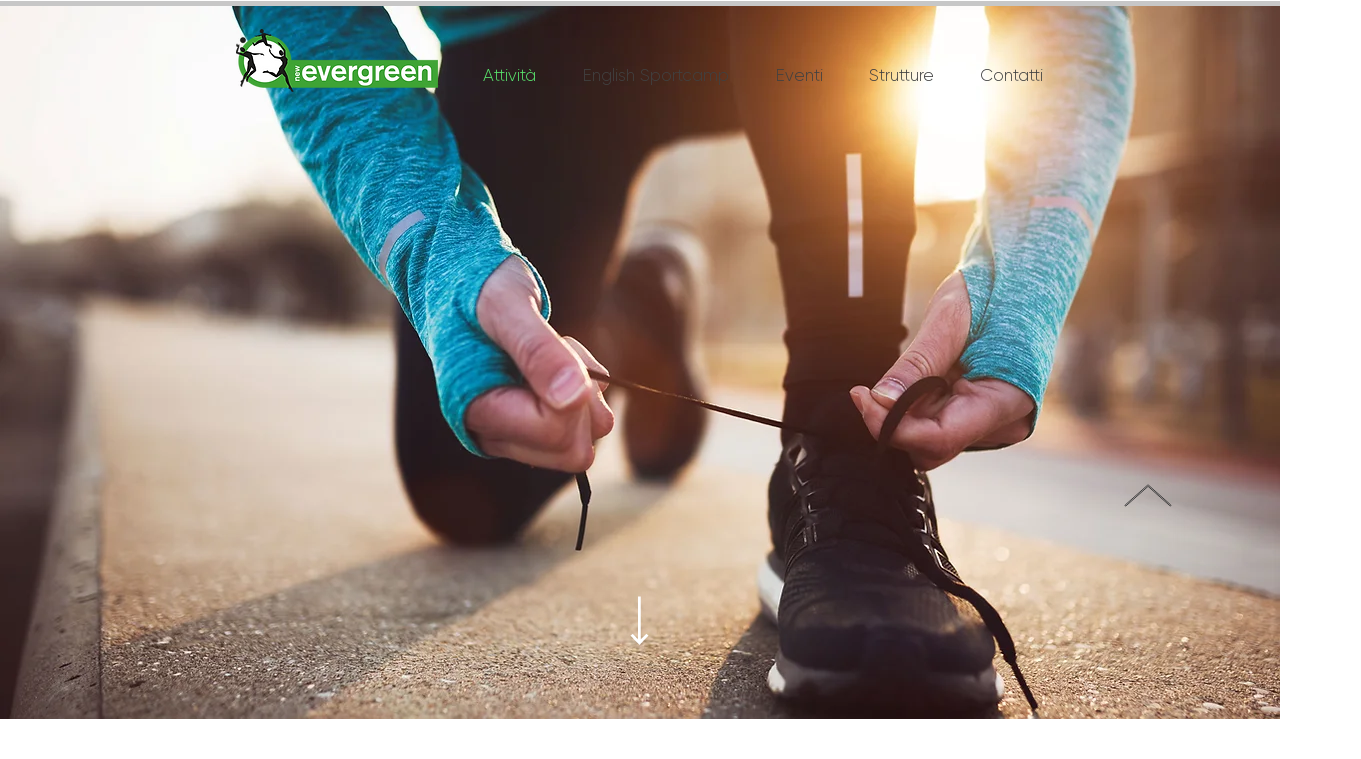

--- FILE ---
content_type: text/html; charset=UTF-8
request_url: https://www.newevergreen.it/attivita
body_size: 115655
content:
<!DOCTYPE html>
<html lang="it">
<head>
  
  <!-- SEO Tags -->
  <title>Attività | New Evergreen</title>
  <meta name="description" content="Organizziamo corsi annuali per tutte le età, dai più piccini agli adulti. Scopri il corso che fa per te!"/>
  <link rel="canonical" href="https://www.newevergreen.it/attivita"/>
  <meta property="og:title" content="Attività | New Evergreen"/>
  <meta property="og:description" content="Organizziamo corsi annuali per tutte le età, dai più piccini agli adulti. Scopri il corso che fa per te!"/>
  <meta property="og:url" content="https://www.newevergreen.it/attivita"/>
  <meta property="og:site_name" content="ufficiale"/>
  <meta property="og:type" content="website"/>
  <meta name="google-site-verification" content="SQ9579RETY7KT9YjBz7KOfCdkqT96DJCj1c3N-OCy50"/>
  <meta name="twitter:card" content="summary_large_image"/>
  <meta name="twitter:title" content="Attività | New Evergreen"/>
  <meta name="twitter:description" content="Organizziamo corsi annuali per tutte le età, dai più piccini agli adulti. Scopri il corso che fa per te!"/>

  
  <meta charset='utf-8'>
  <meta name="viewport" content="width=device-width, initial-scale=1" id="wixDesktopViewport" />
  <meta http-equiv="X-UA-Compatible" content="IE=edge">
  <meta name="generator" content="Wix.com Website Builder"/>

  <link rel="icon" sizes="192x192" href="https://static.wixstatic.com/media/6c97dd_953af7757ca54203a8dc0baad2b797af%7Emv2.png/v1/fill/w_192%2Ch_192%2Clg_1%2Cusm_0.66_1.00_0.01/6c97dd_953af7757ca54203a8dc0baad2b797af%7Emv2.png" type="image/png"/>
  <link rel="shortcut icon" href="https://static.wixstatic.com/media/6c97dd_953af7757ca54203a8dc0baad2b797af%7Emv2.png/v1/fill/w_192%2Ch_192%2Clg_1%2Cusm_0.66_1.00_0.01/6c97dd_953af7757ca54203a8dc0baad2b797af%7Emv2.png" type="image/png"/>
  <link rel="apple-touch-icon" href="https://static.wixstatic.com/media/6c97dd_953af7757ca54203a8dc0baad2b797af%7Emv2.png/v1/fill/w_180%2Ch_180%2Clg_1%2Cusm_0.66_1.00_0.01/6c97dd_953af7757ca54203a8dc0baad2b797af%7Emv2.png" type="image/png"/>

  <!-- Safari Pinned Tab Icon -->
  <!-- <link rel="mask-icon" href="https://static.wixstatic.com/media/6c97dd_953af7757ca54203a8dc0baad2b797af%7Emv2.png/v1/fill/w_192%2Ch_192%2Clg_1%2Cusm_0.66_1.00_0.01/6c97dd_953af7757ca54203a8dc0baad2b797af%7Emv2.png"> -->

  <!-- Original trials -->
  


  <!-- Segmenter Polyfill -->
  <script>
    if (!window.Intl || !window.Intl.Segmenter) {
      (function() {
        var script = document.createElement('script');
        script.src = 'https://static.parastorage.com/unpkg/@formatjs/intl-segmenter@11.7.10/polyfill.iife.js';
        document.head.appendChild(script);
      })();
    }
  </script>

  <!-- Legacy Polyfills -->
  <script nomodule="" src="https://static.parastorage.com/unpkg/core-js-bundle@3.2.1/minified.js"></script>
  <script nomodule="" src="https://static.parastorage.com/unpkg/focus-within-polyfill@5.0.9/dist/focus-within-polyfill.js"></script>

  <!-- Performance API Polyfills -->
  <script>
  (function () {
    var noop = function noop() {};
    if ("performance" in window === false) {
      window.performance = {};
    }
    window.performance.mark = performance.mark || noop;
    window.performance.measure = performance.measure || noop;
    if ("now" in window.performance === false) {
      var nowOffset = Date.now();
      if (performance.timing && performance.timing.navigationStart) {
        nowOffset = performance.timing.navigationStart;
      }
      window.performance.now = function now() {
        return Date.now() - nowOffset;
      };
    }
  })();
  </script>

  <!-- Globals Definitions -->
  <script>
    (function () {
      var now = Date.now()
      window.initialTimestamps = {
        initialTimestamp: now,
        initialRequestTimestamp: Math.round(performance.timeOrigin ? performance.timeOrigin : now - performance.now())
      }

      window.thunderboltTag = "libs-releases-GA-local"
      window.thunderboltVersion = "1.16780.0"
    })();
  </script>

  <!-- Essential Viewer Model -->
  <script type="application/json" id="wix-essential-viewer-model">{"fleetConfig":{"fleetName":"thunderbolt-seo-renderer","type":"GA","code":0},"mode":{"qa":false,"enableTestApi":false,"debug":false,"ssrIndicator":false,"ssrOnly":false,"siteAssetsFallback":"enable","versionIndicator":false},"componentsLibrariesTopology":[{"artifactId":"editor-elements","namespace":"wixui","url":"https:\/\/static.parastorage.com\/services\/editor-elements\/1.14852.0"},{"artifactId":"editor-elements","namespace":"dsgnsys","url":"https:\/\/static.parastorage.com\/services\/editor-elements\/1.14852.0"}],"siteFeaturesConfigs":{"sessionManager":{"isRunningInDifferentSiteContext":false}},"language":{"userLanguage":"it"},"siteAssets":{"clientTopology":{"mediaRootUrl":"https:\/\/static.wixstatic.com","staticMediaUrl":"https:\/\/static.wixstatic.com\/media","moduleRepoUrl":"https:\/\/static.parastorage.com\/unpkg","fileRepoUrl":"https:\/\/static.parastorage.com\/services","viewerAppsUrl":"https:\/\/viewer-apps.parastorage.com","viewerAssetsUrl":"https:\/\/viewer-assets.parastorage.com","siteAssetsUrl":"https:\/\/siteassets.parastorage.com","pageJsonServerUrls":["https:\/\/pages.parastorage.com","https:\/\/staticorigin.wixstatic.com","https:\/\/www.newevergreen.it","https:\/\/fallback.wix.com\/wix-html-editor-pages-webapp\/page"],"pathOfTBModulesInFileRepoForFallback":"wix-thunderbolt\/dist\/"}},"siteFeatures":["accessibility","appMonitoring","assetsLoader","businessLogger","captcha","clickHandlerRegistrar","codeEmbed","commonConfig","componentsLoader","componentsRegistry","consentPolicy","cyclicTabbing","domSelectors","environmentWixCodeSdk","environment","lightbox","locationWixCodeSdk","mpaNavigation","navigationManager","navigationPhases","ooi","pages","panorama","renderer","reporter","routerFetch","router","scrollRestoration","seoWixCodeSdk","seo","sessionManager","siteMembersWixCodeSdk","siteMembers","siteScrollBlocker","siteWixCodeSdk","speculationRules","ssrCache","stores","structureApi","thunderboltInitializer","tpaCommons","translations","usedPlatformApis","warmupData","windowMessageRegistrar","windowWixCodeSdk","wixCustomElementComponent","wixEmbedsApi","componentsReact","platform"],"site":{"externalBaseUrl":"https:\/\/www.newevergreen.it","isSEO":true},"media":{"staticMediaUrl":"https:\/\/static.wixstatic.com\/media","mediaRootUrl":"https:\/\/static.wixstatic.com\/","staticVideoUrl":"https:\/\/video.wixstatic.com\/"},"requestUrl":"https:\/\/www.newevergreen.it\/attivita","rollout":{"siteAssetsVersionsRollout":false,"isDACRollout":0,"isTBRollout":false},"commonConfig":{"brand":"wix","host":"VIEWER","bsi":"","consentPolicy":{},"consentPolicyHeader":{},"siteRevision":"307","renderingFlow":"NONE","language":"it","locale":"it-it"},"interactionSampleRatio":0.01,"dynamicModelUrl":"https:\/\/www.newevergreen.it\/_api\/v2\/dynamicmodel","accessTokensUrl":"https:\/\/www.newevergreen.it\/_api\/v1\/access-tokens","isExcludedFromSecurityExperiments":false,"experiments":{"specs.thunderbolt.hardenFetchAndXHR":true,"specs.thunderbolt.securityExperiments":true}}</script>
  <script>window.viewerModel = JSON.parse(document.getElementById('wix-essential-viewer-model').textContent)</script>

  <script>
    window.commonConfig = viewerModel.commonConfig
  </script>

  
  <!-- BEGIN handleAccessTokens bundle -->

  <script data-url="https://static.parastorage.com/services/wix-thunderbolt/dist/handleAccessTokens.inline.4f2f9a53.bundle.min.js">(()=>{"use strict";function e(e){let{context:o,property:r,value:n,enumerable:i=!0}=e,c=e.get,l=e.set;if(!r||void 0===n&&!c&&!l)return new Error("property and value are required");let a=o||globalThis,s=a?.[r],u={};if(void 0!==n)u.value=n;else{if(c){let e=t(c);e&&(u.get=e)}if(l){let e=t(l);e&&(u.set=e)}}let p={...u,enumerable:i||!1,configurable:!1};void 0!==n&&(p.writable=!1);try{Object.defineProperty(a,r,p)}catch(e){return e instanceof TypeError?s:e}return s}function t(e,t){return"function"==typeof e?e:!0===e?.async&&"function"==typeof e.func?t?async function(t){return e.func(t)}:async function(){return e.func()}:"function"==typeof e?.func?e.func:void 0}try{e({property:"strictDefine",value:e})}catch{}try{e({property:"defineStrictObject",value:r})}catch{}try{e({property:"defineStrictMethod",value:n})}catch{}var o=["toString","toLocaleString","valueOf","constructor","prototype"];function r(t){let{context:n,property:c,propertiesToExclude:l=[],skipPrototype:a=!1,hardenPrototypePropertiesToExclude:s=[]}=t;if(!c)return new Error("property is required");let u=(n||globalThis)[c],p={},f=i(n,c);u&&("object"==typeof u||"function"==typeof u)&&Reflect.ownKeys(u).forEach(t=>{if(!l.includes(t)&&!o.includes(t)){let o=i(u,t);if(o&&(o.writable||o.configurable)){let{value:r,get:n,set:i,enumerable:c=!1}=o,l={};void 0!==r?l.value=r:n?l.get=n:i&&(l.set=i);try{let o=e({context:u,property:t,...l,enumerable:c});p[t]=o}catch(e){if(!(e instanceof TypeError))throw e;try{p[t]=o.value||o.get||o.set}catch{}}}}});let d={originalObject:u,originalProperties:p};if(!a&&void 0!==u?.prototype){let e=r({context:u,property:"prototype",propertiesToExclude:s,skipPrototype:!0});e instanceof Error||(d.originalPrototype=e?.originalObject,d.originalPrototypeProperties=e?.originalProperties)}return e({context:n,property:c,value:u,enumerable:f?.enumerable}),d}function n(t,o){let r=(o||globalThis)[t],n=i(o||globalThis,t);return r&&n&&(n.writable||n.configurable)?(Object.freeze(r),e({context:globalThis,property:t,value:r})):r}function i(e,t){if(e&&t)try{return Reflect.getOwnPropertyDescriptor(e,t)}catch{return}}function c(e){if("string"!=typeof e)return e;try{return decodeURIComponent(e).toLowerCase().trim()}catch{return e.toLowerCase().trim()}}function l(e,t){let o="";if("string"==typeof e)o=e.split("=")[0]?.trim()||"";else{if(!e||"string"!=typeof e.name)return!1;o=e.name}return t.has(c(o)||"")}function a(e,t){let o;return o="string"==typeof e?e.split(";").map(e=>e.trim()).filter(e=>e.length>0):e||[],o.filter(e=>!l(e,t))}var s=null;function u(){return null===s&&(s=typeof Document>"u"?void 0:Object.getOwnPropertyDescriptor(Document.prototype,"cookie")),s}function p(t,o){if(!globalThis?.cookieStore)return;let r=globalThis.cookieStore.get.bind(globalThis.cookieStore),n=globalThis.cookieStore.getAll.bind(globalThis.cookieStore),i=globalThis.cookieStore.set.bind(globalThis.cookieStore),c=globalThis.cookieStore.delete.bind(globalThis.cookieStore);return e({context:globalThis.CookieStore.prototype,property:"get",value:async function(e){return l(("string"==typeof e?e:e.name)||"",t)?null:r.call(this,e)},enumerable:!0}),e({context:globalThis.CookieStore.prototype,property:"getAll",value:async function(){return a(await n.apply(this,Array.from(arguments)),t)},enumerable:!0}),e({context:globalThis.CookieStore.prototype,property:"set",value:async function(){let e=Array.from(arguments);if(!l(1===e.length?e[0].name:e[0],t))return i.apply(this,e);o&&console.warn(o)},enumerable:!0}),e({context:globalThis.CookieStore.prototype,property:"delete",value:async function(){let e=Array.from(arguments);if(!l(1===e.length?e[0].name:e[0],t))return c.apply(this,e)},enumerable:!0}),e({context:globalThis.cookieStore,property:"prototype",value:globalThis.CookieStore.prototype,enumerable:!1}),e({context:globalThis,property:"cookieStore",value:globalThis.cookieStore,enumerable:!0}),{get:r,getAll:n,set:i,delete:c}}var f=["TextEncoder","TextDecoder","XMLHttpRequestEventTarget","EventTarget","URL","JSON","Reflect","Object","Array","Map","Set","WeakMap","WeakSet","Promise","Symbol","Error"],d=["addEventListener","removeEventListener","dispatchEvent","encodeURI","encodeURIComponent","decodeURI","decodeURIComponent"];const y=(e,t)=>{try{const o=t?t.get.call(document):document.cookie;return o.split(";").map(e=>e.trim()).filter(t=>t?.startsWith(e))[0]?.split("=")[1]}catch(e){return""}},g=(e="",t="",o="/")=>`${e}=; ${t?`domain=${t};`:""} max-age=0; path=${o}; expires=Thu, 01 Jan 1970 00:00:01 GMT`;function m(){(function(){if("undefined"!=typeof window){const e=performance.getEntriesByType("navigation")[0];return"back_forward"===(e?.type||"")}return!1})()&&function(){const{counter:e}=function(){const e=b("getItem");if(e){const[t,o]=e.split("-"),r=o?parseInt(o,10):0;if(r>=3){const e=t?Number(t):0;if(Date.now()-e>6e4)return{counter:0}}return{counter:r}}return{counter:0}}();e<3?(!function(e=1){b("setItem",`${Date.now()}-${e}`)}(e+1),window.location.reload()):console.error("ATS: Max reload attempts reached")}()}function b(e,t){try{return sessionStorage[e]("reload",t||"")}catch(e){console.error("ATS: Error calling sessionStorage:",e)}}const h="client-session-bind",v="sec-fetch-unsupported",{experiments:w}=window.viewerModel,T=[h,"client-binding",v,"svSession","smSession","server-session-bind","wixSession2","wixSession3"].map(e=>e.toLowerCase()),{cookie:S}=function(t,o){let r=new Set(t);return e({context:document,property:"cookie",set:{func:e=>function(e,t,o,r){let n=u(),i=c(t.split(";")[0]||"")||"";[...o].every(e=>!i.startsWith(e.toLowerCase()))&&n?.set?n.set.call(e,t):r&&console.warn(r)}(document,e,r,o)},get:{func:()=>function(e,t){let o=u();if(!o?.get)throw new Error("Cookie descriptor or getter not available");return a(o.get.call(e),t).join("; ")}(document,r)},enumerable:!0}),{cookieStore:p(r,o),cookie:u()}}(T),k="tbReady",x="security_overrideGlobals",{experiments:E,siteFeaturesConfigs:C,accessTokensUrl:P}=window.viewerModel,R=P,M={},O=(()=>{const e=y(h,S);if(w["specs.thunderbolt.browserCacheReload"]){y(v,S)||e?b("removeItem"):m()}return(()=>{const e=g(h),t=g(h,location.hostname);S.set.call(document,e),S.set.call(document,t)})(),e})();O&&(M["client-binding"]=O);const D=fetch;addEventListener(k,function e(t){const{logger:o}=t.detail;try{window.tb.init({fetch:D,fetchHeaders:M})}catch(e){const t=new Error("TB003");o.meter(`${x}_${t.message}`,{paramsOverrides:{errorType:x,eventString:t.message}}),window?.viewerModel?.mode.debug&&console.error(e)}finally{removeEventListener(k,e)}}),E["specs.thunderbolt.hardenFetchAndXHR"]||(window.fetchDynamicModel=()=>C.sessionManager.isRunningInDifferentSiteContext?Promise.resolve({}):fetch(R,{credentials:"same-origin",headers:M}).then(function(e){if(!e.ok)throw new Error(`[${e.status}]${e.statusText}`);return e.json()}),window.dynamicModelPromise=window.fetchDynamicModel())})();
//# sourceMappingURL=https://static.parastorage.com/services/wix-thunderbolt/dist/handleAccessTokens.inline.4f2f9a53.bundle.min.js.map</script>

<!-- END handleAccessTokens bundle -->

<!-- BEGIN overrideGlobals bundle -->

<script data-url="https://static.parastorage.com/services/wix-thunderbolt/dist/overrideGlobals.inline.ec13bfcf.bundle.min.js">(()=>{"use strict";function e(e){let{context:r,property:o,value:n,enumerable:i=!0}=e,c=e.get,a=e.set;if(!o||void 0===n&&!c&&!a)return new Error("property and value are required");let l=r||globalThis,u=l?.[o],s={};if(void 0!==n)s.value=n;else{if(c){let e=t(c);e&&(s.get=e)}if(a){let e=t(a);e&&(s.set=e)}}let p={...s,enumerable:i||!1,configurable:!1};void 0!==n&&(p.writable=!1);try{Object.defineProperty(l,o,p)}catch(e){return e instanceof TypeError?u:e}return u}function t(e,t){return"function"==typeof e?e:!0===e?.async&&"function"==typeof e.func?t?async function(t){return e.func(t)}:async function(){return e.func()}:"function"==typeof e?.func?e.func:void 0}try{e({property:"strictDefine",value:e})}catch{}try{e({property:"defineStrictObject",value:o})}catch{}try{e({property:"defineStrictMethod",value:n})}catch{}var r=["toString","toLocaleString","valueOf","constructor","prototype"];function o(t){let{context:n,property:c,propertiesToExclude:a=[],skipPrototype:l=!1,hardenPrototypePropertiesToExclude:u=[]}=t;if(!c)return new Error("property is required");let s=(n||globalThis)[c],p={},f=i(n,c);s&&("object"==typeof s||"function"==typeof s)&&Reflect.ownKeys(s).forEach(t=>{if(!a.includes(t)&&!r.includes(t)){let r=i(s,t);if(r&&(r.writable||r.configurable)){let{value:o,get:n,set:i,enumerable:c=!1}=r,a={};void 0!==o?a.value=o:n?a.get=n:i&&(a.set=i);try{let r=e({context:s,property:t,...a,enumerable:c});p[t]=r}catch(e){if(!(e instanceof TypeError))throw e;try{p[t]=r.value||r.get||r.set}catch{}}}}});let d={originalObject:s,originalProperties:p};if(!l&&void 0!==s?.prototype){let e=o({context:s,property:"prototype",propertiesToExclude:u,skipPrototype:!0});e instanceof Error||(d.originalPrototype=e?.originalObject,d.originalPrototypeProperties=e?.originalProperties)}return e({context:n,property:c,value:s,enumerable:f?.enumerable}),d}function n(t,r){let o=(r||globalThis)[t],n=i(r||globalThis,t);return o&&n&&(n.writable||n.configurable)?(Object.freeze(o),e({context:globalThis,property:t,value:o})):o}function i(e,t){if(e&&t)try{return Reflect.getOwnPropertyDescriptor(e,t)}catch{return}}function c(e){if("string"!=typeof e)return e;try{return decodeURIComponent(e).toLowerCase().trim()}catch{return e.toLowerCase().trim()}}function a(e,t){return e instanceof Headers?e.forEach((r,o)=>{l(o,t)||e.delete(o)}):Object.keys(e).forEach(r=>{l(r,t)||delete e[r]}),e}function l(e,t){return!t.has(c(e)||"")}function u(e,t){let r=!0,o=function(e){let t,r;if(globalThis.Request&&e instanceof Request)t=e.url;else{if("function"!=typeof e?.toString)throw new Error("Unsupported type for url");t=e.toString()}try{return new URL(t).pathname}catch{return r=t.replace(/#.+/gi,"").split("?").shift(),r.startsWith("/")?r:`/${r}`}}(e),n=c(o);return n&&t.some(e=>n.includes(e))&&(r=!1),r}function s(t,r,o){let n=fetch,i=XMLHttpRequest,c=new Set(r);function s(){let e=new i,r=e.open,n=e.setRequestHeader;return e.open=function(){let n=Array.from(arguments),i=n[1];if(n.length<2||u(i,t))return r.apply(e,n);throw new Error(o||`Request not allowed for path ${i}`)},e.setRequestHeader=function(t,r){l(decodeURIComponent(t),c)&&n.call(e,t,r)},e}return e({property:"fetch",value:function(){let e=function(e,t){return globalThis.Request&&e[0]instanceof Request&&e[0]?.headers?a(e[0].headers,t):e[1]?.headers&&a(e[1].headers,t),e}(arguments,c);return u(arguments[0],t)?n.apply(globalThis,Array.from(e)):new Promise((e,t)=>{t(new Error(o||`Request not allowed for path ${arguments[0]}`))})},enumerable:!0}),e({property:"XMLHttpRequest",value:s,enumerable:!0}),Object.keys(i).forEach(e=>{s[e]=i[e]}),{fetch:n,XMLHttpRequest:i}}var p=["TextEncoder","TextDecoder","XMLHttpRequestEventTarget","EventTarget","URL","JSON","Reflect","Object","Array","Map","Set","WeakMap","WeakSet","Promise","Symbol","Error"],f=["addEventListener","removeEventListener","dispatchEvent","encodeURI","encodeURIComponent","decodeURI","decodeURIComponent"];const d=function(){let t=globalThis.open,r=document.open;function o(e,r,o){let n="string"!=typeof e,i=t.call(window,e,r,o);return n||e&&function(e){return e.startsWith("//")&&/(?:[a-z0-9](?:[a-z0-9-]{0,61}[a-z0-9])?\.)+[a-z0-9][a-z0-9-]{0,61}[a-z0-9]/g.test(`${location.protocol}:${e}`)&&(e=`${location.protocol}${e}`),!e.startsWith("http")||new URL(e).hostname===location.hostname}(e)?{}:i}return e({property:"open",value:o,context:globalThis,enumerable:!0}),e({property:"open",value:function(e,t,n){return e?o(e,t,n):r.call(document,e||"",t||"",n||"")},context:document,enumerable:!0}),{open:t,documentOpen:r}},y=function(){let t=document.createElement,r=Element.prototype.setAttribute,o=Element.prototype.setAttributeNS;return e({property:"createElement",context:document,value:function(n,i){let a=t.call(document,n,i);if("iframe"===c(n)){e({property:"srcdoc",context:a,get:()=>"",set:()=>{console.warn("`srcdoc` is not allowed in iframe elements.")}});let t=function(e,t){"srcdoc"!==e.toLowerCase()?r.call(a,e,t):console.warn("`srcdoc` attribute is not allowed to be set.")},n=function(e,t,r){"srcdoc"!==t.toLowerCase()?o.call(a,e,t,r):console.warn("`srcdoc` attribute is not allowed to be set.")};a.setAttribute=t,a.setAttributeNS=n}return a},enumerable:!0}),{createElement:t,setAttribute:r,setAttributeNS:o}},m=["client-binding"],b=["/_api/v1/access-tokens","/_api/v2/dynamicmodel","/_api/one-app-session-web/v3/businesses"],h=function(){let t=setTimeout,r=setInterval;return o("setTimeout",0,globalThis),o("setInterval",0,globalThis),{setTimeout:t,setInterval:r};function o(t,r,o){let n=o||globalThis,i=n[t];if(!i||"function"!=typeof i)throw new Error(`Function ${t} not found or is not a function`);e({property:t,value:function(){let e=Array.from(arguments);if("string"!=typeof e[r])return i.apply(n,e);console.warn(`Calling ${t} with a String Argument at index ${r} is not allowed`)},context:o,enumerable:!0})}},v=function(){if(navigator&&"serviceWorker"in navigator){let t=navigator.serviceWorker.register;return e({context:navigator.serviceWorker,property:"register",value:function(){console.log("Service worker registration is not allowed")},enumerable:!0}),{register:t}}return{}};performance.mark("overrideGlobals started");const{isExcludedFromSecurityExperiments:g,experiments:w}=window.viewerModel,E=!g&&w["specs.thunderbolt.securityExperiments"];try{d(),E&&y(),w["specs.thunderbolt.hardenFetchAndXHR"]&&E&&s(b,m),v(),(e=>{let t=[],r=[];r=r.concat(["TextEncoder","TextDecoder"]),e&&(r=r.concat(["XMLHttpRequestEventTarget","EventTarget"])),r=r.concat(["URL","JSON"]),e&&(t=t.concat(["addEventListener","removeEventListener"])),t=t.concat(["encodeURI","encodeURIComponent","decodeURI","decodeURIComponent"]),r=r.concat(["String","Number"]),e&&r.push("Object"),r=r.concat(["Reflect"]),t.forEach(e=>{n(e),["addEventListener","removeEventListener"].includes(e)&&n(e,document)}),r.forEach(e=>{o({property:e})})})(E),E&&h()}catch(e){window?.viewerModel?.mode.debug&&console.error(e);const t=new Error("TB006");window.fedops?.reportError(t,"security_overrideGlobals"),window.Sentry?window.Sentry.captureException(t):globalThis.defineStrictProperty("sentryBuffer",[t],window,!1)}performance.mark("overrideGlobals ended")})();
//# sourceMappingURL=https://static.parastorage.com/services/wix-thunderbolt/dist/overrideGlobals.inline.ec13bfcf.bundle.min.js.map</script>

<!-- END overrideGlobals bundle -->


  
  <script>
    window.commonConfig = viewerModel.commonConfig

	
  </script>

  <!-- Initial CSS -->
  <style data-url="https://static.parastorage.com/services/wix-thunderbolt/dist/main.347af09f.min.css">@keyframes slide-horizontal-new{0%{transform:translateX(100%)}}@keyframes slide-horizontal-old{80%{opacity:1}to{opacity:0;transform:translateX(-100%)}}@keyframes slide-vertical-new{0%{transform:translateY(-100%)}}@keyframes slide-vertical-old{80%{opacity:1}to{opacity:0;transform:translateY(100%)}}@keyframes out-in-new{0%{opacity:0}}@keyframes out-in-old{to{opacity:0}}:root:active-view-transition{view-transition-name:none}::view-transition{pointer-events:none}:root:active-view-transition::view-transition-new(page-group),:root:active-view-transition::view-transition-old(page-group){animation-duration:.6s;cursor:wait;pointer-events:all}:root:active-view-transition-type(SlideHorizontal)::view-transition-old(page-group){animation:slide-horizontal-old .6s cubic-bezier(.83,0,.17,1) forwards;mix-blend-mode:normal}:root:active-view-transition-type(SlideHorizontal)::view-transition-new(page-group){animation:slide-horizontal-new .6s cubic-bezier(.83,0,.17,1) backwards;mix-blend-mode:normal}:root:active-view-transition-type(SlideVertical)::view-transition-old(page-group){animation:slide-vertical-old .6s cubic-bezier(.83,0,.17,1) forwards;mix-blend-mode:normal}:root:active-view-transition-type(SlideVertical)::view-transition-new(page-group){animation:slide-vertical-new .6s cubic-bezier(.83,0,.17,1) backwards;mix-blend-mode:normal}:root:active-view-transition-type(OutIn)::view-transition-old(page-group){animation:out-in-old .35s cubic-bezier(.22,1,.36,1) forwards}:root:active-view-transition-type(OutIn)::view-transition-new(page-group){animation:out-in-new .35s cubic-bezier(.64,0,.78,0) .35s backwards}@media(prefers-reduced-motion:reduce){::view-transition-group(*),::view-transition-new(*),::view-transition-old(*){animation:none!important}}body,html{background:transparent;border:0;margin:0;outline:0;padding:0;vertical-align:baseline}body{--scrollbar-width:0px;font-family:Arial,Helvetica,sans-serif;font-size:10px}body,html{height:100%}body{overflow-x:auto;overflow-y:scroll}body:not(.responsive) #site-root{min-width:var(--site-width);width:100%}body:not([data-js-loaded]) [data-hide-prejs]{visibility:hidden}interact-element{display:contents}#SITE_CONTAINER{position:relative}:root{--one-unit:1vw;--section-max-width:9999px;--spx-stopper-max:9999px;--spx-stopper-min:0px;--browser-zoom:1}@supports(-webkit-appearance:none) and (stroke-color:transparent){:root{--safari-sticky-fix:opacity;--experimental-safari-sticky-fix:translateZ(0)}}@supports(container-type:inline-size){:root{--one-unit:1cqw}}[id^=oldHoverBox-]{mix-blend-mode:plus-lighter;transition:opacity .5s ease,visibility .5s ease}[data-mesh-id$=inlineContent-gridContainer]:has(>[id^=oldHoverBox-]){isolation:isolate}</style>
<style data-url="https://static.parastorage.com/services/wix-thunderbolt/dist/main.renderer.9cb0985f.min.css">a,abbr,acronym,address,applet,b,big,blockquote,button,caption,center,cite,code,dd,del,dfn,div,dl,dt,em,fieldset,font,footer,form,h1,h2,h3,h4,h5,h6,header,i,iframe,img,ins,kbd,label,legend,li,nav,object,ol,p,pre,q,s,samp,section,small,span,strike,strong,sub,sup,table,tbody,td,tfoot,th,thead,title,tr,tt,u,ul,var{background:transparent;border:0;margin:0;outline:0;padding:0;vertical-align:baseline}input,select,textarea{box-sizing:border-box;font-family:Helvetica,Arial,sans-serif}ol,ul{list-style:none}blockquote,q{quotes:none}ins{text-decoration:none}del{text-decoration:line-through}table{border-collapse:collapse;border-spacing:0}a{cursor:pointer;text-decoration:none}.testStyles{overflow-y:hidden}.reset-button{-webkit-appearance:none;background:none;border:0;color:inherit;font:inherit;line-height:normal;outline:0;overflow:visible;padding:0;-webkit-user-select:none;-moz-user-select:none;-ms-user-select:none}:focus{outline:none}body.device-mobile-optimized:not(.disable-site-overflow){overflow-x:hidden;overflow-y:scroll}body.device-mobile-optimized:not(.responsive) #SITE_CONTAINER{margin-left:auto;margin-right:auto;overflow-x:visible;position:relative;width:320px}body.device-mobile-optimized:not(.responsive):not(.blockSiteScrolling) #SITE_CONTAINER{margin-top:0}body.device-mobile-optimized>*{max-width:100%!important}body.device-mobile-optimized #site-root{overflow-x:hidden;overflow-y:hidden}@supports(overflow:clip){body.device-mobile-optimized #site-root{overflow-x:clip;overflow-y:clip}}body.device-mobile-non-optimized #SITE_CONTAINER #site-root{overflow-x:clip;overflow-y:clip}body.device-mobile-non-optimized.fullScreenMode{background-color:#5f6360}body.device-mobile-non-optimized.fullScreenMode #MOBILE_ACTIONS_MENU,body.device-mobile-non-optimized.fullScreenMode #SITE_BACKGROUND,body.device-mobile-non-optimized.fullScreenMode #site-root,body.fullScreenMode #WIX_ADS{visibility:hidden}body.fullScreenMode{overflow-x:hidden!important;overflow-y:hidden!important}body.fullScreenMode.device-mobile-optimized #TINY_MENU{opacity:0;pointer-events:none}body.fullScreenMode-scrollable.device-mobile-optimized{overflow-x:hidden!important;overflow-y:auto!important}body.fullScreenMode-scrollable.device-mobile-optimized #masterPage,body.fullScreenMode-scrollable.device-mobile-optimized #site-root{overflow-x:hidden!important;overflow-y:hidden!important}body.fullScreenMode-scrollable.device-mobile-optimized #SITE_BACKGROUND,body.fullScreenMode-scrollable.device-mobile-optimized #masterPage{height:auto!important}body.fullScreenMode-scrollable.device-mobile-optimized #masterPage.mesh-layout{height:0!important}body.blockSiteScrolling,body.siteScrollingBlocked{position:fixed;width:100%}body.blockSiteScrolling #SITE_CONTAINER{margin-top:calc(var(--blocked-site-scroll-margin-top)*-1)}#site-root{margin:0 auto;min-height:100%;position:relative;top:var(--wix-ads-height)}#site-root img:not([src]){visibility:hidden}#site-root svg img:not([src]){visibility:visible}.auto-generated-link{color:inherit}#SCROLL_TO_BOTTOM,#SCROLL_TO_TOP{height:0}.has-click-trigger{cursor:pointer}.fullScreenOverlay{bottom:0;display:flex;justify-content:center;left:0;overflow-y:hidden;position:fixed;right:0;top:-60px;z-index:1005}.fullScreenOverlay>.fullScreenOverlayContent{bottom:0;left:0;margin:0 auto;overflow:hidden;position:absolute;right:0;top:60px;transform:translateZ(0)}[data-mesh-id$=centeredContent],[data-mesh-id$=form],[data-mesh-id$=inlineContent]{pointer-events:none;position:relative}[data-mesh-id$=-gridWrapper],[data-mesh-id$=-rotated-wrapper]{pointer-events:none}[data-mesh-id$=-gridContainer]>*,[data-mesh-id$=-rotated-wrapper]>*,[data-mesh-id$=inlineContent]>:not([data-mesh-id$=-gridContainer]){pointer-events:auto}.device-mobile-optimized #masterPage.mesh-layout #SOSP_CONTAINER_CUSTOM_ID{grid-area:2/1/3/2;-ms-grid-row:2;position:relative}#masterPage.mesh-layout{-ms-grid-rows:max-content max-content min-content max-content;-ms-grid-columns:100%;align-items:start;display:-ms-grid;display:grid;grid-template-columns:100%;grid-template-rows:max-content max-content min-content max-content;justify-content:stretch}#masterPage.mesh-layout #PAGES_CONTAINER,#masterPage.mesh-layout #SITE_FOOTER-placeholder,#masterPage.mesh-layout #SITE_FOOTER_WRAPPER,#masterPage.mesh-layout #SITE_HEADER-placeholder,#masterPage.mesh-layout #SITE_HEADER_WRAPPER,#masterPage.mesh-layout #SOSP_CONTAINER_CUSTOM_ID[data-state~=mobileView],#masterPage.mesh-layout #soapAfterPagesContainer,#masterPage.mesh-layout #soapBeforePagesContainer{-ms-grid-row-align:start;-ms-grid-column-align:start;-ms-grid-column:1}#masterPage.mesh-layout #SITE_HEADER-placeholder,#masterPage.mesh-layout #SITE_HEADER_WRAPPER{grid-area:1/1/2/2;-ms-grid-row:1}#masterPage.mesh-layout #PAGES_CONTAINER,#masterPage.mesh-layout #soapAfterPagesContainer,#masterPage.mesh-layout #soapBeforePagesContainer{grid-area:3/1/4/2;-ms-grid-row:3}#masterPage.mesh-layout #soapAfterPagesContainer,#masterPage.mesh-layout #soapBeforePagesContainer{width:100%}#masterPage.mesh-layout #PAGES_CONTAINER{align-self:stretch}#masterPage.mesh-layout main#PAGES_CONTAINER{display:block}#masterPage.mesh-layout #SITE_FOOTER-placeholder,#masterPage.mesh-layout #SITE_FOOTER_WRAPPER{grid-area:4/1/5/2;-ms-grid-row:4}#masterPage.mesh-layout #SITE_PAGES,#masterPage.mesh-layout [data-mesh-id=PAGES_CONTAINERcenteredContent],#masterPage.mesh-layout [data-mesh-id=PAGES_CONTAINERinlineContent]{height:100%}#masterPage.mesh-layout.desktop>*{width:100%}#masterPage.mesh-layout #PAGES_CONTAINER,#masterPage.mesh-layout #SITE_FOOTER,#masterPage.mesh-layout #SITE_FOOTER_WRAPPER,#masterPage.mesh-layout #SITE_HEADER,#masterPage.mesh-layout #SITE_HEADER_WRAPPER,#masterPage.mesh-layout #SITE_PAGES,#masterPage.mesh-layout #masterPageinlineContent{position:relative}#masterPage.mesh-layout #SITE_HEADER{grid-area:1/1/2/2}#masterPage.mesh-layout #SITE_FOOTER{grid-area:4/1/5/2}#masterPage.mesh-layout.overflow-x-clip #SITE_FOOTER,#masterPage.mesh-layout.overflow-x-clip #SITE_HEADER{overflow-x:clip}[data-z-counter]{z-index:0}[data-z-counter="0"]{z-index:auto}.wixSiteProperties{-webkit-font-smoothing:antialiased;-moz-osx-font-smoothing:grayscale}:root{--wst-button-color-fill-primary:rgb(var(--color_48));--wst-button-color-border-primary:rgb(var(--color_49));--wst-button-color-text-primary:rgb(var(--color_50));--wst-button-color-fill-primary-hover:rgb(var(--color_51));--wst-button-color-border-primary-hover:rgb(var(--color_52));--wst-button-color-text-primary-hover:rgb(var(--color_53));--wst-button-color-fill-primary-disabled:rgb(var(--color_54));--wst-button-color-border-primary-disabled:rgb(var(--color_55));--wst-button-color-text-primary-disabled:rgb(var(--color_56));--wst-button-color-fill-secondary:rgb(var(--color_57));--wst-button-color-border-secondary:rgb(var(--color_58));--wst-button-color-text-secondary:rgb(var(--color_59));--wst-button-color-fill-secondary-hover:rgb(var(--color_60));--wst-button-color-border-secondary-hover:rgb(var(--color_61));--wst-button-color-text-secondary-hover:rgb(var(--color_62));--wst-button-color-fill-secondary-disabled:rgb(var(--color_63));--wst-button-color-border-secondary-disabled:rgb(var(--color_64));--wst-button-color-text-secondary-disabled:rgb(var(--color_65));--wst-color-fill-base-1:rgb(var(--color_36));--wst-color-fill-base-2:rgb(var(--color_37));--wst-color-fill-base-shade-1:rgb(var(--color_38));--wst-color-fill-base-shade-2:rgb(var(--color_39));--wst-color-fill-base-shade-3:rgb(var(--color_40));--wst-color-fill-accent-1:rgb(var(--color_41));--wst-color-fill-accent-2:rgb(var(--color_42));--wst-color-fill-accent-3:rgb(var(--color_43));--wst-color-fill-accent-4:rgb(var(--color_44));--wst-color-fill-background-primary:rgb(var(--color_11));--wst-color-fill-background-secondary:rgb(var(--color_12));--wst-color-text-primary:rgb(var(--color_15));--wst-color-text-secondary:rgb(var(--color_14));--wst-color-action:rgb(var(--color_18));--wst-color-disabled:rgb(var(--color_39));--wst-color-title:rgb(var(--color_45));--wst-color-subtitle:rgb(var(--color_46));--wst-color-line:rgb(var(--color_47));--wst-font-style-h2:var(--font_2);--wst-font-style-h3:var(--font_3);--wst-font-style-h4:var(--font_4);--wst-font-style-h5:var(--font_5);--wst-font-style-h6:var(--font_6);--wst-font-style-body-large:var(--font_7);--wst-font-style-body-medium:var(--font_8);--wst-font-style-body-small:var(--font_9);--wst-font-style-body-x-small:var(--font_10);--wst-color-custom-1:rgb(var(--color_13));--wst-color-custom-2:rgb(var(--color_16));--wst-color-custom-3:rgb(var(--color_17));--wst-color-custom-4:rgb(var(--color_19));--wst-color-custom-5:rgb(var(--color_20));--wst-color-custom-6:rgb(var(--color_21));--wst-color-custom-7:rgb(var(--color_22));--wst-color-custom-8:rgb(var(--color_23));--wst-color-custom-9:rgb(var(--color_24));--wst-color-custom-10:rgb(var(--color_25));--wst-color-custom-11:rgb(var(--color_26));--wst-color-custom-12:rgb(var(--color_27));--wst-color-custom-13:rgb(var(--color_28));--wst-color-custom-14:rgb(var(--color_29));--wst-color-custom-15:rgb(var(--color_30));--wst-color-custom-16:rgb(var(--color_31));--wst-color-custom-17:rgb(var(--color_32));--wst-color-custom-18:rgb(var(--color_33));--wst-color-custom-19:rgb(var(--color_34));--wst-color-custom-20:rgb(var(--color_35))}.wix-presets-wrapper{display:contents}</style>

  <meta name="format-detection" content="telephone=no">
  <meta name="skype_toolbar" content="skype_toolbar_parser_compatible">
  
  

  

  
      <!--pageHtmlEmbeds.head start-->
      <script type="wix/htmlEmbeds" id="pageHtmlEmbeds.head start"></script>
    
      <script>
function registerListener() {
  window.wixDevelopersAnalytics.register(
    'cf06bdf3-5bab-4f20-b165-97fb723dac6a',
    (eventName, eventParams, options) => {
      const a = 1
      const XSRFToken = getXSRFTokenFromCookie()
      fetch(
        `${window.location.origin}/_serverless/analytics-reporter/facebook/event`,
        {
          method: 'POST',
          headers: {
            'Content-Type': 'application/json',
            'X-XSRF-TOKEN': XSRFToken,
          },
          body: JSON.stringify({ eventName, data: eventParams }),
        },
      );
    },
  );
  function getXSRFTokenFromCookie() {
    var match = document.cookie.match(new RegExp("XSRF-TOKEN=(.+?);"));
    return match ? match[1] : "";
  }
}
window.wixDevelopersAnalytics
  ? registerListener()
  : window.addEventListener('wixDevelopersAnalyticsReady', registerListener);
</script>

    
      <script type="wix/htmlEmbeds" id="pageHtmlEmbeds.head end"></script>
      <!--pageHtmlEmbeds.head end-->
  

  <!-- head performance data start -->
  
  <!-- head performance data end -->
  

    


    
<style data-href="https://static.parastorage.com/services/editor-elements-library/dist/thunderbolt/rb_wixui.thunderbolt[DropDownMenu_SolidColorMenuButtonSkin].3c6b3073.min.css">._pfxlW{clip-path:inset(50%);height:24px;position:absolute;width:24px}._pfxlW:active,._pfxlW:focus{clip-path:unset;right:0;top:50%;transform:translateY(-50%)}._pfxlW.RG3k61{transform:translateY(-50%) rotate(180deg)}.I2NxvL,.ULfND1{box-sizing:border-box;height:100%;overflow:visible;position:relative;width:auto}.I2NxvL[data-state~=header] a,.I2NxvL[data-state~=header] div,[data-state~=header].ULfND1 a,[data-state~=header].ULfND1 div{cursor:default!important}.I2NxvL .piclkP,.ULfND1 .piclkP{display:inline-block;height:100%;width:100%}.ULfND1{--display:inline-block;background-color:transparent;cursor:pointer;display:var(--display);transition:var(--trans,background-color .4s ease 0s)}.ULfND1 .ktxcLB{border-left:1px solid rgba(var(--sep,var(--color_15,color_15)),var(--alpha-sep,1));padding:0 var(--pad,5px)}.ULfND1 .JghqhY{color:rgb(var(--txt,var(--color_15,color_15)));display:inline-block;font:var(--fnt,var(--font_1));padding:0 10px;transition:var(--trans2,color .4s ease 0s)}.ULfND1[data-listposition=left]{border-radius:var(--rd,10px);border-bottom-right-radius:0;border-top-right-radius:0}.ULfND1[data-listposition=left] .ktxcLB{border:0;border-left:none}.ULfND1[data-listposition=right]{border-radius:var(--rd,10px);border-bottom-left-radius:0;border-top-left-radius:0}.ULfND1[data-listposition=lonely]{border-radius:var(--rd,10px)}.ULfND1[data-listposition=lonely] .ktxcLB{border:0}.ULfND1[data-state~=drop]{background-color:transparent;display:block;transition:var(--trans,background-color .4s ease 0s);width:100%}.ULfND1[data-state~=drop] .ktxcLB{border:0;border-top:1px solid rgba(var(--sep,var(--color_15,color_15)),var(--alpha-sep,1));padding:0;width:auto}.ULfND1[data-state~=drop] .JghqhY{padding:0 .5em}.ULfND1[data-listposition=top]{border-radius:var(--rdDrop,10px);border-bottom-left-radius:0;border-bottom-right-radius:0}.ULfND1[data-listposition=top] .ktxcLB{border:0}.ULfND1[data-listposition=bottom]{border-radius:var(--rdDrop,10px);border-top-left-radius:0;border-top-right-radius:0}.ULfND1[data-listposition=dropLonely]{border-radius:var(--rdDrop,10px)}.ULfND1[data-listposition=dropLonely] .ktxcLB{border:0}.ULfND1[data-state~=link]:hover,.ULfND1[data-state~=over]{background-color:rgba(var(--bgh,var(--color_17,color_17)),var(--alpha-bgh,1));transition:var(--trans,background-color .4s ease 0s)}.ULfND1[data-state~=link]:hover .JghqhY,.ULfND1[data-state~=over] .JghqhY{color:rgb(var(--txth,var(--color_15,color_15)));transition:var(--trans2,color .4s ease 0s)}.ULfND1[data-state~=selected]{background-color:rgba(var(--bgs,var(--color_18,color_18)),var(--alpha-bgs,1));transition:var(--trans,background-color .4s ease 0s)}.ULfND1[data-state~=selected] .JghqhY{color:rgb(var(--txts,var(--color_15,color_15)));transition:var(--trans2,color .4s ease 0s)}.eK3b7p{overflow-x:hidden}.eK3b7p .dX73bf{display:flex;flex-direction:column;height:100%;width:100%}.eK3b7p .dX73bf .ShB2o6{flex:1}.eK3b7p .dX73bf .LtxuwL{height:calc(100% - (var(--menuTotalBordersY, 0px)));overflow:visible;white-space:nowrap;width:calc(100% - (var(--menuTotalBordersX, 0px)))}.eK3b7p .dX73bf .LtxuwL .SUHLli,.eK3b7p .dX73bf .LtxuwL .xu0rO4{direction:var(--menu-direction);display:inline-block;text-align:var(--menu-align,var(--align))}.eK3b7p .dX73bf .LtxuwL .bNFXK4{display:block;width:100%}.eK3b7p .QQFha4{direction:var(--submenus-direction);display:block;opacity:1;text-align:var(--submenus-align,var(--align));z-index:99999}.eK3b7p .QQFha4 .vZwEg5{display:inherit;overflow:visible;visibility:inherit;white-space:nowrap;width:auto}.eK3b7p .QQFha4._0uaYC{transition:visibility;transition-delay:.2s;visibility:visible}.eK3b7p .QQFha4 .xu0rO4{display:inline-block}.eK3b7p .V4qocw{display:none}.HYblus>nav{bottom:0;left:0;position:absolute;right:0;top:0}.HYblus .LtxuwL{background-color:rgba(var(--bg,var(--color_11,color_11)),var(--alpha-bg,1));border:solid var(--brw,0) rgba(var(--brd,var(--color_15,color_15)),var(--alpha-brd,1));border-radius:var(--rd,10px);box-shadow:var(--shd,0 1px 4px rgba(0,0,0,.6));position:absolute;width:calc(100% - var(--menuTotalBordersX, 0px))}.HYblus .QQFha4{box-sizing:border-box;margin-top:7px;position:absolute;visibility:hidden}.HYblus [data-dropmode=dropUp] .QQFha4{margin-bottom:7px;margin-top:0}.HYblus .vZwEg5{background-color:rgba(var(--bgDrop,var(--color_11,color_11)),var(--alpha-bgDrop,1));border:solid var(--brw,0) rgba(var(--brd,var(--color_15,color_15)),var(--alpha-brd,1));border-radius:var(--rdDrop,10px);box-shadow:var(--shd,0 1px 4px rgba(0,0,0,.6))}</style>
<style data-href="https://static.parastorage.com/services/editor-elements-library/dist/thunderbolt/rb_wixui.thunderbolt_bootstrap-classic.72e6a2a3.min.css">.PlZyDq{touch-action:manipulation}.uDW_Qe{align-items:center;box-sizing:border-box;display:flex;justify-content:var(--label-align);min-width:100%;text-align:initial;width:-moz-max-content;width:max-content}.uDW_Qe:before{max-width:var(--margin-start,0)}.uDW_Qe:after,.uDW_Qe:before{align-self:stretch;content:"";flex-grow:1}.uDW_Qe:after{max-width:var(--margin-end,0)}.FubTgk{height:100%}.FubTgk .uDW_Qe{border-radius:var(--corvid-border-radius,var(--rd,0));bottom:0;box-shadow:var(--shd,0 1px 4px rgba(0,0,0,.6));left:0;position:absolute;right:0;top:0;transition:var(--trans1,border-color .4s ease 0s,background-color .4s ease 0s)}.FubTgk .uDW_Qe:link,.FubTgk .uDW_Qe:visited{border-color:transparent}.FubTgk .l7_2fn{color:var(--corvid-color,rgb(var(--txt,var(--color_15,color_15))));font:var(--fnt,var(--font_5));margin:0;position:relative;transition:var(--trans2,color .4s ease 0s);white-space:nowrap}.FubTgk[aria-disabled=false] .uDW_Qe{background-color:var(--corvid-background-color,rgba(var(--bg,var(--color_17,color_17)),var(--alpha-bg,1)));border:solid var(--corvid-border-color,rgba(var(--brd,var(--color_15,color_15)),var(--alpha-brd,1))) var(--corvid-border-width,var(--brw,0));cursor:pointer!important}:host(.device-mobile-optimized) .FubTgk[aria-disabled=false]:active .uDW_Qe,body.device-mobile-optimized .FubTgk[aria-disabled=false]:active .uDW_Qe{background-color:var(--corvid-hover-background-color,rgba(var(--bgh,var(--color_18,color_18)),var(--alpha-bgh,1)));border-color:var(--corvid-hover-border-color,rgba(var(--brdh,var(--color_15,color_15)),var(--alpha-brdh,1)))}:host(.device-mobile-optimized) .FubTgk[aria-disabled=false]:active .l7_2fn,body.device-mobile-optimized .FubTgk[aria-disabled=false]:active .l7_2fn{color:var(--corvid-hover-color,rgb(var(--txth,var(--color_15,color_15))))}:host(:not(.device-mobile-optimized)) .FubTgk[aria-disabled=false]:hover .uDW_Qe,body:not(.device-mobile-optimized) .FubTgk[aria-disabled=false]:hover .uDW_Qe{background-color:var(--corvid-hover-background-color,rgba(var(--bgh,var(--color_18,color_18)),var(--alpha-bgh,1)));border-color:var(--corvid-hover-border-color,rgba(var(--brdh,var(--color_15,color_15)),var(--alpha-brdh,1)))}:host(:not(.device-mobile-optimized)) .FubTgk[aria-disabled=false]:hover .l7_2fn,body:not(.device-mobile-optimized) .FubTgk[aria-disabled=false]:hover .l7_2fn{color:var(--corvid-hover-color,rgb(var(--txth,var(--color_15,color_15))))}.FubTgk[aria-disabled=true] .uDW_Qe{background-color:var(--corvid-disabled-background-color,rgba(var(--bgd,204,204,204),var(--alpha-bgd,1)));border-color:var(--corvid-disabled-border-color,rgba(var(--brdd,204,204,204),var(--alpha-brdd,1)));border-style:solid;border-width:var(--corvid-border-width,var(--brw,0))}.FubTgk[aria-disabled=true] .l7_2fn{color:var(--corvid-disabled-color,rgb(var(--txtd,255,255,255)))}.uUxqWY{align-items:center;box-sizing:border-box;display:flex;justify-content:var(--label-align);min-width:100%;text-align:initial;width:-moz-max-content;width:max-content}.uUxqWY:before{max-width:var(--margin-start,0)}.uUxqWY:after,.uUxqWY:before{align-self:stretch;content:"";flex-grow:1}.uUxqWY:after{max-width:var(--margin-end,0)}.Vq4wYb[aria-disabled=false] .uUxqWY{cursor:pointer}:host(.device-mobile-optimized) .Vq4wYb[aria-disabled=false]:active .wJVzSK,body.device-mobile-optimized .Vq4wYb[aria-disabled=false]:active .wJVzSK{color:var(--corvid-hover-color,rgb(var(--txth,var(--color_15,color_15))));transition:var(--trans,color .4s ease 0s)}:host(:not(.device-mobile-optimized)) .Vq4wYb[aria-disabled=false]:hover .wJVzSK,body:not(.device-mobile-optimized) .Vq4wYb[aria-disabled=false]:hover .wJVzSK{color:var(--corvid-hover-color,rgb(var(--txth,var(--color_15,color_15))));transition:var(--trans,color .4s ease 0s)}.Vq4wYb .uUxqWY{bottom:0;left:0;position:absolute;right:0;top:0}.Vq4wYb .wJVzSK{color:var(--corvid-color,rgb(var(--txt,var(--color_15,color_15))));font:var(--fnt,var(--font_5));transition:var(--trans,color .4s ease 0s);white-space:nowrap}.Vq4wYb[aria-disabled=true] .wJVzSK{color:var(--corvid-disabled-color,rgb(var(--txtd,255,255,255)))}:host(:not(.device-mobile-optimized)) .CohWsy,body:not(.device-mobile-optimized) .CohWsy{display:flex}:host(:not(.device-mobile-optimized)) .V5AUxf,body:not(.device-mobile-optimized) .V5AUxf{-moz-column-gap:var(--margin);column-gap:var(--margin);direction:var(--direction);display:flex;margin:0 auto;position:relative;width:calc(100% - var(--padding)*2)}:host(:not(.device-mobile-optimized)) .V5AUxf>*,body:not(.device-mobile-optimized) .V5AUxf>*{direction:ltr;flex:var(--column-flex) 1 0%;left:0;margin-bottom:var(--padding);margin-top:var(--padding);min-width:0;position:relative;top:0}:host(.device-mobile-optimized) .V5AUxf,body.device-mobile-optimized .V5AUxf{display:block;padding-bottom:var(--padding-y);padding-left:var(--padding-x,0);padding-right:var(--padding-x,0);padding-top:var(--padding-y);position:relative}:host(.device-mobile-optimized) .V5AUxf>*,body.device-mobile-optimized .V5AUxf>*{margin-bottom:var(--margin);position:relative}:host(.device-mobile-optimized) .V5AUxf>:first-child,body.device-mobile-optimized .V5AUxf>:first-child{margin-top:var(--firstChildMarginTop,0)}:host(.device-mobile-optimized) .V5AUxf>:last-child,body.device-mobile-optimized .V5AUxf>:last-child{margin-bottom:var(--lastChildMarginBottom)}.LIhNy3{backface-visibility:hidden}.jhxvbR,.mtrorN{display:block;height:100%;width:100%}.jhxvbR img{max-width:var(--wix-img-max-width,100%)}.jhxvbR[data-animate-blur] img{filter:blur(9px);transition:filter .8s ease-in}.jhxvbR[data-animate-blur] img[data-load-done]{filter:none}.if7Vw2{height:100%;left:0;-webkit-mask-image:var(--mask-image,none);mask-image:var(--mask-image,none);-webkit-mask-position:var(--mask-position,0);mask-position:var(--mask-position,0);-webkit-mask-repeat:var(--mask-repeat,no-repeat);mask-repeat:var(--mask-repeat,no-repeat);-webkit-mask-size:var(--mask-size,100%);mask-size:var(--mask-size,100%);overflow:hidden;pointer-events:var(--fill-layer-background-media-pointer-events);position:absolute;top:0;width:100%}.if7Vw2.f0uTJH{clip:rect(0,auto,auto,0)}.if7Vw2 .i1tH8h{height:100%;position:absolute;top:0;width:100%}.if7Vw2 .DXi4PB{height:var(--fill-layer-image-height,100%);opacity:var(--fill-layer-image-opacity)}.if7Vw2 .DXi4PB img{height:100%;width:100%}@supports(-webkit-hyphens:none){.if7Vw2.f0uTJH{clip:auto;-webkit-clip-path:inset(0)}}.wG8dni{height:100%}.tcElKx{background-color:var(--bg-overlay-color);background-image:var(--bg-gradient);transition:var(--inherit-transition)}.ImALHf,.Ybjs9b{opacity:var(--fill-layer-video-opacity)}.UWmm3w{bottom:var(--media-padding-bottom);height:var(--media-padding-height);position:absolute;top:var(--media-padding-top);width:100%}.Yjj1af{transform:scale(var(--scale,1));transition:var(--transform-duration,transform 0s)}.ImALHf{height:100%;position:relative;width:100%}.KCM6zk{opacity:var(--fill-layer-video-opacity,var(--fill-layer-image-opacity,1))}.KCM6zk .DXi4PB,.KCM6zk .ImALHf,.KCM6zk .Ybjs9b{opacity:1}._uqPqy{clip-path:var(--fill-layer-clip)}._uqPqy,.eKyYhK{position:absolute;top:0}._uqPqy,.eKyYhK,.x0mqQS img{height:100%;width:100%}.pnCr6P{opacity:0}.blf7sp,.pnCr6P{position:absolute;top:0}.blf7sp{height:0;left:0;overflow:hidden;width:0}.rWP3Gv{left:0;pointer-events:var(--fill-layer-background-media-pointer-events);position:var(--fill-layer-background-media-position)}.Tr4n3d,.rWP3Gv,.wRqk6s{height:100%;top:0;width:100%}.wRqk6s{position:absolute}.Tr4n3d{background-color:var(--fill-layer-background-overlay-color);opacity:var(--fill-layer-background-overlay-blend-opacity-fallback,1);position:var(--fill-layer-background-overlay-position);transform:var(--fill-layer-background-overlay-transform)}@supports(mix-blend-mode:overlay){.Tr4n3d{mix-blend-mode:var(--fill-layer-background-overlay-blend-mode);opacity:var(--fill-layer-background-overlay-blend-opacity,1)}}.VXAmO2{--divider-pin-height__:min(1,calc(var(--divider-layers-pin-factor__) + 1));--divider-pin-layer-height__:var( --divider-layers-pin-factor__ );--divider-pin-border__:min(1,calc(var(--divider-layers-pin-factor__) / -1 + 1));height:calc(var(--divider-height__) + var(--divider-pin-height__)*var(--divider-layers-size__)*var(--divider-layers-y__))}.VXAmO2,.VXAmO2 .dy3w_9{left:0;position:absolute;width:100%}.VXAmO2 .dy3w_9{--divider-layer-i__:var(--divider-layer-i,0);background-position:left calc(50% + var(--divider-offset-x__) + var(--divider-layers-x__)*var(--divider-layer-i__)) bottom;background-repeat:repeat-x;border-bottom-style:solid;border-bottom-width:calc(var(--divider-pin-border__)*var(--divider-layer-i__)*var(--divider-layers-y__));height:calc(var(--divider-height__) + var(--divider-pin-layer-height__)*var(--divider-layer-i__)*var(--divider-layers-y__));opacity:calc(1 - var(--divider-layer-i__)/(var(--divider-layer-i__) + 1))}.UORcXs{--divider-height__:var(--divider-top-height,auto);--divider-offset-x__:var(--divider-top-offset-x,0px);--divider-layers-size__:var(--divider-top-layers-size,0);--divider-layers-y__:var(--divider-top-layers-y,0px);--divider-layers-x__:var(--divider-top-layers-x,0px);--divider-layers-pin-factor__:var(--divider-top-layers-pin-factor,0);border-top:var(--divider-top-padding,0) solid var(--divider-top-color,currentColor);opacity:var(--divider-top-opacity,1);top:0;transform:var(--divider-top-flip,scaleY(-1))}.UORcXs .dy3w_9{background-image:var(--divider-top-image,none);background-size:var(--divider-top-size,contain);border-color:var(--divider-top-color,currentColor);bottom:0;filter:var(--divider-top-filter,none)}.UORcXs .dy3w_9[data-divider-layer="1"]{display:var(--divider-top-layer-1-display,block)}.UORcXs .dy3w_9[data-divider-layer="2"]{display:var(--divider-top-layer-2-display,block)}.UORcXs .dy3w_9[data-divider-layer="3"]{display:var(--divider-top-layer-3-display,block)}.Io4VUz{--divider-height__:var(--divider-bottom-height,auto);--divider-offset-x__:var(--divider-bottom-offset-x,0px);--divider-layers-size__:var(--divider-bottom-layers-size,0);--divider-layers-y__:var(--divider-bottom-layers-y,0px);--divider-layers-x__:var(--divider-bottom-layers-x,0px);--divider-layers-pin-factor__:var(--divider-bottom-layers-pin-factor,0);border-bottom:var(--divider-bottom-padding,0) solid var(--divider-bottom-color,currentColor);bottom:0;opacity:var(--divider-bottom-opacity,1);transform:var(--divider-bottom-flip,none)}.Io4VUz .dy3w_9{background-image:var(--divider-bottom-image,none);background-size:var(--divider-bottom-size,contain);border-color:var(--divider-bottom-color,currentColor);bottom:0;filter:var(--divider-bottom-filter,none)}.Io4VUz .dy3w_9[data-divider-layer="1"]{display:var(--divider-bottom-layer-1-display,block)}.Io4VUz .dy3w_9[data-divider-layer="2"]{display:var(--divider-bottom-layer-2-display,block)}.Io4VUz .dy3w_9[data-divider-layer="3"]{display:var(--divider-bottom-layer-3-display,block)}.YzqVVZ{overflow:visible;position:relative}.mwF7X1{backface-visibility:hidden}.YGilLk{cursor:pointer}.Tj01hh{display:block}.MW5IWV,.Tj01hh{height:100%;width:100%}.MW5IWV{left:0;-webkit-mask-image:var(--mask-image,none);mask-image:var(--mask-image,none);-webkit-mask-position:var(--mask-position,0);mask-position:var(--mask-position,0);-webkit-mask-repeat:var(--mask-repeat,no-repeat);mask-repeat:var(--mask-repeat,no-repeat);-webkit-mask-size:var(--mask-size,100%);mask-size:var(--mask-size,100%);overflow:hidden;pointer-events:var(--fill-layer-background-media-pointer-events);position:absolute;top:0}.MW5IWV.N3eg0s{clip:rect(0,auto,auto,0)}.MW5IWV .Kv1aVt{height:100%;position:absolute;top:0;width:100%}.MW5IWV .dLPlxY{height:var(--fill-layer-image-height,100%);opacity:var(--fill-layer-image-opacity)}.MW5IWV .dLPlxY img{height:100%;width:100%}@supports(-webkit-hyphens:none){.MW5IWV.N3eg0s{clip:auto;-webkit-clip-path:inset(0)}}.VgO9Yg{height:100%}.LWbAav{background-color:var(--bg-overlay-color);background-image:var(--bg-gradient);transition:var(--inherit-transition)}.K_YxMd,.yK6aSC{opacity:var(--fill-layer-video-opacity)}.NGjcJN{bottom:var(--media-padding-bottom);height:var(--media-padding-height);position:absolute;top:var(--media-padding-top);width:100%}.mNGsUM{transform:scale(var(--scale,1));transition:var(--transform-duration,transform 0s)}.K_YxMd{height:100%;position:relative;width:100%}wix-media-canvas{display:block;height:100%}.I8xA4L{opacity:var(--fill-layer-video-opacity,var(--fill-layer-image-opacity,1))}.I8xA4L .K_YxMd,.I8xA4L .dLPlxY,.I8xA4L .yK6aSC{opacity:1}.bX9O_S{clip-path:var(--fill-layer-clip)}.Z_wCwr,.bX9O_S{position:absolute;top:0}.Jxk_UL img,.Z_wCwr,.bX9O_S{height:100%;width:100%}.K8MSra{opacity:0}.K8MSra,.YTb3b4{position:absolute;top:0}.YTb3b4{height:0;left:0;overflow:hidden;width:0}.SUz0WK{left:0;pointer-events:var(--fill-layer-background-media-pointer-events);position:var(--fill-layer-background-media-position)}.FNxOn5,.SUz0WK,.m4khSP{height:100%;top:0;width:100%}.FNxOn5{position:absolute}.m4khSP{background-color:var(--fill-layer-background-overlay-color);opacity:var(--fill-layer-background-overlay-blend-opacity-fallback,1);position:var(--fill-layer-background-overlay-position);transform:var(--fill-layer-background-overlay-transform)}@supports(mix-blend-mode:overlay){.m4khSP{mix-blend-mode:var(--fill-layer-background-overlay-blend-mode);opacity:var(--fill-layer-background-overlay-blend-opacity,1)}}._C0cVf{bottom:0;left:0;position:absolute;right:0;top:0;width:100%}.hFwGTD{transform:translateY(-100%);transition:.2s ease-in}.IQgXoP{transition:.2s}.Nr3Nid{opacity:0;transition:.2s ease-in}.Nr3Nid.l4oO6c{z-index:-1!important}.iQuoC4{opacity:1;transition:.2s}.CJF7A2{height:auto}.CJF7A2,.U4Bvut{position:relative;width:100%}:host(:not(.device-mobile-optimized)) .G5K6X8,body:not(.device-mobile-optimized) .G5K6X8{margin-left:calc((100% - var(--site-width))/2);width:var(--site-width)}.xU8fqS[data-focuscycled=active]{outline:1px solid transparent}.xU8fqS[data-focuscycled=active]:not(:focus-within){outline:2px solid transparent;transition:outline .01s ease}.xU8fqS ._4XcTfy{background-color:var(--screenwidth-corvid-background-color,rgba(var(--bg,var(--color_11,color_11)),var(--alpha-bg,1)));border-bottom:var(--brwb,0) solid var(--screenwidth-corvid-border-color,rgba(var(--brd,var(--color_15,color_15)),var(--alpha-brd,1)));border-top:var(--brwt,0) solid var(--screenwidth-corvid-border-color,rgba(var(--brd,var(--color_15,color_15)),var(--alpha-brd,1)));bottom:0;box-shadow:var(--shd,0 0 5px rgba(0,0,0,.7));left:0;position:absolute;right:0;top:0}.xU8fqS .gUbusX{background-color:rgba(var(--bgctr,var(--color_11,color_11)),var(--alpha-bgctr,1));border-radius:var(--rd,0);bottom:var(--brwb,0);top:var(--brwt,0)}.xU8fqS .G5K6X8,.xU8fqS .gUbusX{left:0;position:absolute;right:0}.xU8fqS .G5K6X8{bottom:0;top:0}:host(.device-mobile-optimized) .xU8fqS .G5K6X8,body.device-mobile-optimized .xU8fqS .G5K6X8{left:10px;right:10px}.SPY_vo{pointer-events:none}.BmZ5pC{min-height:calc(100vh - var(--wix-ads-height));min-width:var(--site-width);position:var(--bg-position);top:var(--wix-ads-height)}.BmZ5pC,.nTOEE9{height:100%;width:100%}.nTOEE9{overflow:hidden;position:relative}.nTOEE9.sqUyGm:hover{cursor:url([data-uri]),auto}.nTOEE9.C_JY0G:hover{cursor:url([data-uri]),auto}.RZQnmg{background-color:rgb(var(--color_11));border-radius:50%;bottom:12px;height:40px;opacity:0;pointer-events:none;position:absolute;right:12px;width:40px}.RZQnmg path{fill:rgb(var(--color_15))}.RZQnmg:focus{cursor:auto;opacity:1;pointer-events:auto}.rYiAuL{cursor:pointer}.gSXewE{height:0;left:0;overflow:hidden;top:0;width:0}.OJQ_3L,.gSXewE{position:absolute}.OJQ_3L{background-color:rgb(var(--color_11));border-radius:300px;bottom:0;cursor:pointer;height:40px;margin:16px 16px;opacity:0;pointer-events:none;right:0;width:40px}.OJQ_3L path{fill:rgb(var(--color_12))}.OJQ_3L:focus{cursor:auto;opacity:1;pointer-events:auto}.j7pOnl{box-sizing:border-box;height:100%;width:100%}.BI8PVQ{min-height:var(--image-min-height);min-width:var(--image-min-width)}.BI8PVQ img,img.BI8PVQ{filter:var(--filter-effect-svg-url);-webkit-mask-image:var(--mask-image,none);mask-image:var(--mask-image,none);-webkit-mask-position:var(--mask-position,0);mask-position:var(--mask-position,0);-webkit-mask-repeat:var(--mask-repeat,no-repeat);mask-repeat:var(--mask-repeat,no-repeat);-webkit-mask-size:var(--mask-size,100% 100%);mask-size:var(--mask-size,100% 100%);-o-object-position:var(--object-position);object-position:var(--object-position)}.MazNVa{left:var(--left,auto);position:var(--position-fixed,static);top:var(--top,auto);z-index:var(--z-index,auto)}.MazNVa .BI8PVQ img{box-shadow:0 0 0 #000;position:static;-webkit-user-select:none;-moz-user-select:none;-ms-user-select:none;user-select:none}.MazNVa .j7pOnl{display:block;overflow:hidden}.MazNVa .BI8PVQ{overflow:hidden}.c7cMWz{bottom:0;left:0;position:absolute;right:0;top:0}.FVGvCX{height:auto;position:relative;width:100%}body:not(.responsive) .zK7MhX{align-self:start;grid-area:1/1/1/1;height:100%;justify-self:stretch;left:0;position:relative}:host(:not(.device-mobile-optimized)) .c7cMWz,body:not(.device-mobile-optimized) .c7cMWz{margin-left:calc((100% - var(--site-width))/2);width:var(--site-width)}.fEm0Bo .c7cMWz{background-color:rgba(var(--bg,var(--color_11,color_11)),var(--alpha-bg,1));overflow:hidden}:host(.device-mobile-optimized) .c7cMWz,body.device-mobile-optimized .c7cMWz{left:10px;right:10px}.PFkO7r{bottom:0;left:0;position:absolute;right:0;top:0}.HT5ybB{height:auto;position:relative;width:100%}body:not(.responsive) .dBAkHi{align-self:start;grid-area:1/1/1/1;height:100%;justify-self:stretch;left:0;position:relative}:host(:not(.device-mobile-optimized)) .PFkO7r,body:not(.device-mobile-optimized) .PFkO7r{margin-left:calc((100% - var(--site-width))/2);width:var(--site-width)}:host(.device-mobile-optimized) .PFkO7r,body.device-mobile-optimized .PFkO7r{left:10px;right:10px}</style>
<style data-href="https://static.parastorage.com/services/editor-elements-library/dist/thunderbolt/rb_wixui.thunderbolt_bootstrap.a1b00b19.min.css">.cwL6XW{cursor:pointer}.sNF2R0{opacity:0}.hLoBV3{transition:opacity var(--transition-duration) cubic-bezier(.37,0,.63,1)}.Rdf41z,.hLoBV3{opacity:1}.ftlZWo{transition:opacity var(--transition-duration) cubic-bezier(.37,0,.63,1)}.ATGlOr,.ftlZWo{opacity:0}.KQSXD0{transition:opacity var(--transition-duration) cubic-bezier(.64,0,.78,0)}.KQSXD0,.pagQKE{opacity:1}._6zG5H{opacity:0;transition:opacity var(--transition-duration) cubic-bezier(.22,1,.36,1)}.BB49uC{transform:translateX(100%)}.j9xE1V{transition:transform var(--transition-duration) cubic-bezier(.87,0,.13,1)}.ICs7Rs,.j9xE1V{transform:translateX(0)}.DxijZJ{transition:transform var(--transition-duration) cubic-bezier(.87,0,.13,1)}.B5kjYq,.DxijZJ{transform:translateX(-100%)}.cJijIV{transition:transform var(--transition-duration) cubic-bezier(.87,0,.13,1)}.cJijIV,.hOxaWM{transform:translateX(0)}.T9p3fN{transform:translateX(100%);transition:transform var(--transition-duration) cubic-bezier(.87,0,.13,1)}.qDxYJm{transform:translateY(100%)}.aA9V0P{transition:transform var(--transition-duration) cubic-bezier(.87,0,.13,1)}.YPXPAS,.aA9V0P{transform:translateY(0)}.Xf2zsA{transition:transform var(--transition-duration) cubic-bezier(.87,0,.13,1)}.Xf2zsA,.y7Kt7s{transform:translateY(-100%)}.EeUgMu{transition:transform var(--transition-duration) cubic-bezier(.87,0,.13,1)}.EeUgMu,.fdHrtm{transform:translateY(0)}.WIFaG4{transform:translateY(100%);transition:transform var(--transition-duration) cubic-bezier(.87,0,.13,1)}body:not(.responsive) .JsJXaX{overflow-x:clip}:root:active-view-transition .JsJXaX{view-transition-name:page-group}.AnQkDU{display:grid;grid-template-columns:1fr;grid-template-rows:1fr;height:100%}.AnQkDU>div{align-self:stretch!important;grid-area:1/1/2/2;justify-self:stretch!important}.StylableButton2545352419__root{-archetype:box;border:none;box-sizing:border-box;cursor:pointer;display:block;height:100%;min-height:10px;min-width:10px;padding:0;touch-action:manipulation;width:100%}.StylableButton2545352419__root[disabled]{pointer-events:none}.StylableButton2545352419__root:not(:hover):not([disabled]).StylableButton2545352419--hasBackgroundColor{background-color:var(--corvid-background-color)!important}.StylableButton2545352419__root:hover:not([disabled]).StylableButton2545352419--hasHoverBackgroundColor{background-color:var(--corvid-hover-background-color)!important}.StylableButton2545352419__root:not(:hover)[disabled].StylableButton2545352419--hasDisabledBackgroundColor{background-color:var(--corvid-disabled-background-color)!important}.StylableButton2545352419__root:not(:hover):not([disabled]).StylableButton2545352419--hasBorderColor{border-color:var(--corvid-border-color)!important}.StylableButton2545352419__root:hover:not([disabled]).StylableButton2545352419--hasHoverBorderColor{border-color:var(--corvid-hover-border-color)!important}.StylableButton2545352419__root:not(:hover)[disabled].StylableButton2545352419--hasDisabledBorderColor{border-color:var(--corvid-disabled-border-color)!important}.StylableButton2545352419__root.StylableButton2545352419--hasBorderRadius{border-radius:var(--corvid-border-radius)!important}.StylableButton2545352419__root.StylableButton2545352419--hasBorderWidth{border-width:var(--corvid-border-width)!important}.StylableButton2545352419__root:not(:hover):not([disabled]).StylableButton2545352419--hasColor,.StylableButton2545352419__root:not(:hover):not([disabled]).StylableButton2545352419--hasColor .StylableButton2545352419__label{color:var(--corvid-color)!important}.StylableButton2545352419__root:hover:not([disabled]).StylableButton2545352419--hasHoverColor,.StylableButton2545352419__root:hover:not([disabled]).StylableButton2545352419--hasHoverColor .StylableButton2545352419__label{color:var(--corvid-hover-color)!important}.StylableButton2545352419__root:not(:hover)[disabled].StylableButton2545352419--hasDisabledColor,.StylableButton2545352419__root:not(:hover)[disabled].StylableButton2545352419--hasDisabledColor .StylableButton2545352419__label{color:var(--corvid-disabled-color)!important}.StylableButton2545352419__link{-archetype:box;box-sizing:border-box;color:#000;text-decoration:none}.StylableButton2545352419__container{align-items:center;display:flex;flex-basis:auto;flex-direction:row;flex-grow:1;height:100%;justify-content:center;overflow:hidden;transition:all .2s ease,visibility 0s;width:100%}.StylableButton2545352419__label{-archetype:text;-controller-part-type:LayoutChildDisplayDropdown,LayoutFlexChildSpacing(first);max-width:100%;min-width:1.8em;overflow:hidden;text-align:center;text-overflow:ellipsis;transition:inherit;white-space:nowrap}.StylableButton2545352419__root.StylableButton2545352419--isMaxContent .StylableButton2545352419__label{text-overflow:unset}.StylableButton2545352419__root.StylableButton2545352419--isWrapText .StylableButton2545352419__label{min-width:10px;overflow-wrap:break-word;white-space:break-spaces;word-break:break-word}.StylableButton2545352419__icon{-archetype:icon;-controller-part-type:LayoutChildDisplayDropdown,LayoutFlexChildSpacing(last);flex-shrink:0;height:50px;min-width:1px;transition:inherit}.StylableButton2545352419__icon.StylableButton2545352419--override{display:block!important}.StylableButton2545352419__icon svg,.StylableButton2545352419__icon>span{display:flex;height:inherit;width:inherit}.StylableButton2545352419__root:not(:hover):not([disalbed]).StylableButton2545352419--hasIconColor .StylableButton2545352419__icon svg{fill:var(--corvid-icon-color)!important;stroke:var(--corvid-icon-color)!important}.StylableButton2545352419__root:hover:not([disabled]).StylableButton2545352419--hasHoverIconColor .StylableButton2545352419__icon svg{fill:var(--corvid-hover-icon-color)!important;stroke:var(--corvid-hover-icon-color)!important}.StylableButton2545352419__root:not(:hover)[disabled].StylableButton2545352419--hasDisabledIconColor .StylableButton2545352419__icon svg{fill:var(--corvid-disabled-icon-color)!important;stroke:var(--corvid-disabled-icon-color)!important}.aeyn4z{bottom:0;left:0;position:absolute;right:0;top:0}.qQrFOK{cursor:pointer}.VDJedC{-webkit-tap-highlight-color:rgba(0,0,0,0);fill:var(--corvid-fill-color,var(--fill));fill-opacity:var(--fill-opacity);stroke:var(--corvid-stroke-color,var(--stroke));stroke-opacity:var(--stroke-opacity);stroke-width:var(--stroke-width);filter:var(--drop-shadow,none);opacity:var(--opacity);transform:var(--flip)}.VDJedC,.VDJedC svg{bottom:0;left:0;position:absolute;right:0;top:0}.VDJedC svg{height:var(--svg-calculated-height,100%);margin:auto;padding:var(--svg-calculated-padding,0);width:var(--svg-calculated-width,100%)}.VDJedC svg:not([data-type=ugc]){overflow:visible}.l4CAhn *{vector-effect:non-scaling-stroke}.Z_l5lU{-webkit-text-size-adjust:100%;-moz-text-size-adjust:100%;text-size-adjust:100%}ol.font_100,ul.font_100{color:#080808;font-family:"Arial, Helvetica, sans-serif",serif;font-size:10px;font-style:normal;font-variant:normal;font-weight:400;letter-spacing:normal;line-height:normal;margin:0;text-decoration:none}ol.font_100 li,ul.font_100 li{margin-bottom:12px}ol.wix-list-text-align,ul.wix-list-text-align{list-style-position:inside}ol.wix-list-text-align h1,ol.wix-list-text-align h2,ol.wix-list-text-align h3,ol.wix-list-text-align h4,ol.wix-list-text-align h5,ol.wix-list-text-align h6,ol.wix-list-text-align p,ul.wix-list-text-align h1,ul.wix-list-text-align h2,ul.wix-list-text-align h3,ul.wix-list-text-align h4,ul.wix-list-text-align h5,ul.wix-list-text-align h6,ul.wix-list-text-align p{display:inline}.HQSswv{cursor:pointer}.yi6otz{clip:rect(0 0 0 0);border:0;height:1px;margin:-1px;overflow:hidden;padding:0;position:absolute;width:1px}.zQ9jDz [data-attr-richtext-marker=true]{display:block}.zQ9jDz [data-attr-richtext-marker=true] table{border-collapse:collapse;margin:15px 0;width:100%}.zQ9jDz [data-attr-richtext-marker=true] table td{padding:12px;position:relative}.zQ9jDz [data-attr-richtext-marker=true] table td:after{border-bottom:1px solid currentColor;border-left:1px solid currentColor;bottom:0;content:"";left:0;opacity:.2;position:absolute;right:0;top:0}.zQ9jDz [data-attr-richtext-marker=true] table tr td:last-child:after{border-right:1px solid currentColor}.zQ9jDz [data-attr-richtext-marker=true] table tr:first-child td:after{border-top:1px solid currentColor}@supports(-webkit-appearance:none) and (stroke-color:transparent){.qvSjx3>*>:first-child{vertical-align:top}}@supports(-webkit-touch-callout:none){.qvSjx3>*>:first-child{vertical-align:top}}.LkZBpT :is(p,h1,h2,h3,h4,h5,h6,ul,ol,span[data-attr-richtext-marker],blockquote,div) [class$=rich-text__text],.LkZBpT :is(p,h1,h2,h3,h4,h5,h6,ul,ol,span[data-attr-richtext-marker],blockquote,div)[class$=rich-text__text]{color:var(--corvid-color,currentColor)}.LkZBpT :is(p,h1,h2,h3,h4,h5,h6,ul,ol,span[data-attr-richtext-marker],blockquote,div) span[style*=color]{color:var(--corvid-color,currentColor)!important}.Kbom4H{direction:var(--text-direction);min-height:var(--min-height);min-width:var(--min-width)}.Kbom4H .upNqi2{word-wrap:break-word;height:100%;overflow-wrap:break-word;position:relative;width:100%}.Kbom4H .upNqi2 ul{list-style:disc inside}.Kbom4H .upNqi2 li{margin-bottom:12px}.MMl86N blockquote,.MMl86N div,.MMl86N h1,.MMl86N h2,.MMl86N h3,.MMl86N h4,.MMl86N h5,.MMl86N h6,.MMl86N p{letter-spacing:normal;line-height:normal}.gYHZuN{min-height:var(--min-height);min-width:var(--min-width)}.gYHZuN .upNqi2{word-wrap:break-word;height:100%;overflow-wrap:break-word;position:relative;width:100%}.gYHZuN .upNqi2 ol,.gYHZuN .upNqi2 ul{letter-spacing:normal;line-height:normal;margin-inline-start:.5em;padding-inline-start:1.3em}.gYHZuN .upNqi2 ul{list-style-type:disc}.gYHZuN .upNqi2 ol{list-style-type:decimal}.gYHZuN .upNqi2 ol ul,.gYHZuN .upNqi2 ul ul{line-height:normal;list-style-type:circle}.gYHZuN .upNqi2 ol ol ul,.gYHZuN .upNqi2 ol ul ul,.gYHZuN .upNqi2 ul ol ul,.gYHZuN .upNqi2 ul ul ul{line-height:normal;list-style-type:square}.gYHZuN .upNqi2 li{font-style:inherit;font-weight:inherit;letter-spacing:normal;line-height:inherit}.gYHZuN .upNqi2 h1,.gYHZuN .upNqi2 h2,.gYHZuN .upNqi2 h3,.gYHZuN .upNqi2 h4,.gYHZuN .upNqi2 h5,.gYHZuN .upNqi2 h6,.gYHZuN .upNqi2 p{letter-spacing:normal;line-height:normal;margin-block:0;margin:0}.gYHZuN .upNqi2 a{color:inherit}.MMl86N,.ku3DBC{word-wrap:break-word;direction:var(--text-direction);min-height:var(--min-height);min-width:var(--min-width);mix-blend-mode:var(--blendMode,normal);overflow-wrap:break-word;pointer-events:none;text-align:start;text-shadow:var(--textOutline,0 0 transparent),var(--textShadow,0 0 transparent);text-transform:var(--textTransform,"none")}.MMl86N>*,.ku3DBC>*{pointer-events:auto}.MMl86N li,.ku3DBC li{font-style:inherit;font-weight:inherit;letter-spacing:normal;line-height:inherit}.MMl86N ol,.MMl86N ul,.ku3DBC ol,.ku3DBC ul{letter-spacing:normal;line-height:normal;margin-inline-end:0;margin-inline-start:.5em}.MMl86N:not(.Vq6kJx) ol,.MMl86N:not(.Vq6kJx) ul,.ku3DBC:not(.Vq6kJx) ol,.ku3DBC:not(.Vq6kJx) ul{padding-inline-end:0;padding-inline-start:1.3em}.MMl86N ul,.ku3DBC ul{list-style-type:disc}.MMl86N ol,.ku3DBC ol{list-style-type:decimal}.MMl86N ol ul,.MMl86N ul ul,.ku3DBC ol ul,.ku3DBC ul ul{list-style-type:circle}.MMl86N ol ol ul,.MMl86N ol ul ul,.MMl86N ul ol ul,.MMl86N ul ul ul,.ku3DBC ol ol ul,.ku3DBC ol ul ul,.ku3DBC ul ol ul,.ku3DBC ul ul ul{list-style-type:square}.MMl86N blockquote,.MMl86N div,.MMl86N h1,.MMl86N h2,.MMl86N h3,.MMl86N h4,.MMl86N h5,.MMl86N h6,.MMl86N p,.ku3DBC blockquote,.ku3DBC div,.ku3DBC h1,.ku3DBC h2,.ku3DBC h3,.ku3DBC h4,.ku3DBC h5,.ku3DBC h6,.ku3DBC p{margin-block:0;margin:0}.MMl86N a,.ku3DBC a{color:inherit}.Vq6kJx li{margin-inline-end:0;margin-inline-start:1.3em}.Vd6aQZ{overflow:hidden;padding:0;pointer-events:none;white-space:nowrap}.mHZSwn{display:none}.lvxhkV{bottom:0;left:0;position:absolute;right:0;top:0;width:100%}.QJjwEo{transform:translateY(-100%);transition:.2s ease-in}.kdBXfh{transition:.2s}.MP52zt{opacity:0;transition:.2s ease-in}.MP52zt.Bhu9m5{z-index:-1!important}.LVP8Wf{opacity:1;transition:.2s}.VrZrC0{height:auto}.VrZrC0,.cKxVkc{position:relative;width:100%}:host(:not(.device-mobile-optimized)) .vlM3HR,body:not(.device-mobile-optimized) .vlM3HR{margin-left:calc((100% - var(--site-width))/2);width:var(--site-width)}.AT7o0U[data-focuscycled=active]{outline:1px solid transparent}.AT7o0U[data-focuscycled=active]:not(:focus-within){outline:2px solid transparent;transition:outline .01s ease}.AT7o0U .vlM3HR{bottom:0;left:0;position:absolute;right:0;top:0}.Tj01hh,.jhxvbR{display:block;height:100%;width:100%}.jhxvbR img{max-width:var(--wix-img-max-width,100%)}.jhxvbR[data-animate-blur] img{filter:blur(9px);transition:filter .8s ease-in}.jhxvbR[data-animate-blur] img[data-load-done]{filter:none}.WzbAF8{direction:var(--direction)}.WzbAF8 .mpGTIt .O6KwRn{display:var(--item-display);height:var(--item-size);margin-block:var(--item-margin-block);margin-inline:var(--item-margin-inline);width:var(--item-size)}.WzbAF8 .mpGTIt .O6KwRn:last-child{margin-block:0;margin-inline:0}.WzbAF8 .mpGTIt .O6KwRn .oRtuWN{display:block}.WzbAF8 .mpGTIt .O6KwRn .oRtuWN .YaS0jR{height:var(--item-size);width:var(--item-size)}.WzbAF8 .mpGTIt{height:100%;position:absolute;white-space:nowrap;width:100%}:host(.device-mobile-optimized) .WzbAF8 .mpGTIt,body.device-mobile-optimized .WzbAF8 .mpGTIt{white-space:normal}.big2ZD{display:grid;grid-template-columns:1fr;grid-template-rows:1fr;height:calc(100% - var(--wix-ads-height));left:0;margin-top:var(--wix-ads-height);position:fixed;top:0;width:100%}.SHHiV9,.big2ZD{pointer-events:none;z-index:var(--pinned-layer-in-container,var(--above-all-in-container))}</style>
<style data-href="https://static.parastorage.com/services/editor-elements-library/dist/thunderbolt/rb_wixui.thunderbolt[FiveGridLine_SolidLine].23b2f23d.min.css">.aVng1S{border-top:var(--lnw,2px) solid rgba(var(--brd,var(--color_15,color_15)),var(--alpha-brd,1));box-sizing:border-box;height:0}</style>
<style data-href="https://static.parastorage.com/services/editor-elements-library/dist/thunderbolt/rb_wixui.thunderbolt[StripColumnsContainer_Default].74034efe.min.css">:host(:not(.device-mobile-optimized)) .CohWsy,body:not(.device-mobile-optimized) .CohWsy{display:flex}:host(:not(.device-mobile-optimized)) .V5AUxf,body:not(.device-mobile-optimized) .V5AUxf{-moz-column-gap:var(--margin);column-gap:var(--margin);direction:var(--direction);display:flex;margin:0 auto;position:relative;width:calc(100% - var(--padding)*2)}:host(:not(.device-mobile-optimized)) .V5AUxf>*,body:not(.device-mobile-optimized) .V5AUxf>*{direction:ltr;flex:var(--column-flex) 1 0%;left:0;margin-bottom:var(--padding);margin-top:var(--padding);min-width:0;position:relative;top:0}:host(.device-mobile-optimized) .V5AUxf,body.device-mobile-optimized .V5AUxf{display:block;padding-bottom:var(--padding-y);padding-left:var(--padding-x,0);padding-right:var(--padding-x,0);padding-top:var(--padding-y);position:relative}:host(.device-mobile-optimized) .V5AUxf>*,body.device-mobile-optimized .V5AUxf>*{margin-bottom:var(--margin);position:relative}:host(.device-mobile-optimized) .V5AUxf>:first-child,body.device-mobile-optimized .V5AUxf>:first-child{margin-top:var(--firstChildMarginTop,0)}:host(.device-mobile-optimized) .V5AUxf>:last-child,body.device-mobile-optimized .V5AUxf>:last-child{margin-bottom:var(--lastChildMarginBottom)}.LIhNy3{backface-visibility:hidden}.jhxvbR,.mtrorN{display:block;height:100%;width:100%}.jhxvbR img{max-width:var(--wix-img-max-width,100%)}.jhxvbR[data-animate-blur] img{filter:blur(9px);transition:filter .8s ease-in}.jhxvbR[data-animate-blur] img[data-load-done]{filter:none}.if7Vw2{height:100%;left:0;-webkit-mask-image:var(--mask-image,none);mask-image:var(--mask-image,none);-webkit-mask-position:var(--mask-position,0);mask-position:var(--mask-position,0);-webkit-mask-repeat:var(--mask-repeat,no-repeat);mask-repeat:var(--mask-repeat,no-repeat);-webkit-mask-size:var(--mask-size,100%);mask-size:var(--mask-size,100%);overflow:hidden;pointer-events:var(--fill-layer-background-media-pointer-events);position:absolute;top:0;width:100%}.if7Vw2.f0uTJH{clip:rect(0,auto,auto,0)}.if7Vw2 .i1tH8h{height:100%;position:absolute;top:0;width:100%}.if7Vw2 .DXi4PB{height:var(--fill-layer-image-height,100%);opacity:var(--fill-layer-image-opacity)}.if7Vw2 .DXi4PB img{height:100%;width:100%}@supports(-webkit-hyphens:none){.if7Vw2.f0uTJH{clip:auto;-webkit-clip-path:inset(0)}}.wG8dni{height:100%}.tcElKx{background-color:var(--bg-overlay-color);background-image:var(--bg-gradient);transition:var(--inherit-transition)}.ImALHf,.Ybjs9b{opacity:var(--fill-layer-video-opacity)}.UWmm3w{bottom:var(--media-padding-bottom);height:var(--media-padding-height);position:absolute;top:var(--media-padding-top);width:100%}.Yjj1af{transform:scale(var(--scale,1));transition:var(--transform-duration,transform 0s)}.ImALHf{height:100%;position:relative;width:100%}wix-media-canvas{display:block;height:100%}.KCM6zk{opacity:var(--fill-layer-video-opacity,var(--fill-layer-image-opacity,1))}.KCM6zk .DXi4PB,.KCM6zk .ImALHf,.KCM6zk .Ybjs9b{opacity:1}._uqPqy{clip-path:var(--fill-layer-clip)}._uqPqy,.eKyYhK{position:absolute;top:0}._uqPqy,.eKyYhK,.x0mqQS img{height:100%;width:100%}.pnCr6P{opacity:0}.blf7sp,.pnCr6P{position:absolute;top:0}.blf7sp{height:0;left:0;overflow:hidden;width:0}.rWP3Gv{left:0;pointer-events:var(--fill-layer-background-media-pointer-events);position:var(--fill-layer-background-media-position)}.Tr4n3d,.rWP3Gv,.wRqk6s{height:100%;top:0;width:100%}.wRqk6s{position:absolute}.Tr4n3d{background-color:var(--fill-layer-background-overlay-color);opacity:var(--fill-layer-background-overlay-blend-opacity-fallback,1);position:var(--fill-layer-background-overlay-position);transform:var(--fill-layer-background-overlay-transform)}@supports(mix-blend-mode:overlay){.Tr4n3d{mix-blend-mode:var(--fill-layer-background-overlay-blend-mode);opacity:var(--fill-layer-background-overlay-blend-opacity,1)}}.VXAmO2{--divider-pin-height__:min(1,calc(var(--divider-layers-pin-factor__) + 1));--divider-pin-layer-height__:var( --divider-layers-pin-factor__ );--divider-pin-border__:min(1,calc(var(--divider-layers-pin-factor__) / -1 + 1));height:calc(var(--divider-height__) + var(--divider-pin-height__)*var(--divider-layers-size__)*var(--divider-layers-y__))}.VXAmO2,.VXAmO2 .dy3w_9{left:0;position:absolute;width:100%}.VXAmO2 .dy3w_9{--divider-layer-i__:var(--divider-layer-i,0);background-position:left calc(50% + var(--divider-offset-x__) + var(--divider-layers-x__)*var(--divider-layer-i__)) bottom;background-repeat:repeat-x;border-bottom-style:solid;border-bottom-width:calc(var(--divider-pin-border__)*var(--divider-layer-i__)*var(--divider-layers-y__));height:calc(var(--divider-height__) + var(--divider-pin-layer-height__)*var(--divider-layer-i__)*var(--divider-layers-y__));opacity:calc(1 - var(--divider-layer-i__)/(var(--divider-layer-i__) + 1))}.UORcXs{--divider-height__:var(--divider-top-height,auto);--divider-offset-x__:var(--divider-top-offset-x,0px);--divider-layers-size__:var(--divider-top-layers-size,0);--divider-layers-y__:var(--divider-top-layers-y,0px);--divider-layers-x__:var(--divider-top-layers-x,0px);--divider-layers-pin-factor__:var(--divider-top-layers-pin-factor,0);border-top:var(--divider-top-padding,0) solid var(--divider-top-color,currentColor);opacity:var(--divider-top-opacity,1);top:0;transform:var(--divider-top-flip,scaleY(-1))}.UORcXs .dy3w_9{background-image:var(--divider-top-image,none);background-size:var(--divider-top-size,contain);border-color:var(--divider-top-color,currentColor);bottom:0;filter:var(--divider-top-filter,none)}.UORcXs .dy3w_9[data-divider-layer="1"]{display:var(--divider-top-layer-1-display,block)}.UORcXs .dy3w_9[data-divider-layer="2"]{display:var(--divider-top-layer-2-display,block)}.UORcXs .dy3w_9[data-divider-layer="3"]{display:var(--divider-top-layer-3-display,block)}.Io4VUz{--divider-height__:var(--divider-bottom-height,auto);--divider-offset-x__:var(--divider-bottom-offset-x,0px);--divider-layers-size__:var(--divider-bottom-layers-size,0);--divider-layers-y__:var(--divider-bottom-layers-y,0px);--divider-layers-x__:var(--divider-bottom-layers-x,0px);--divider-layers-pin-factor__:var(--divider-bottom-layers-pin-factor,0);border-bottom:var(--divider-bottom-padding,0) solid var(--divider-bottom-color,currentColor);bottom:0;opacity:var(--divider-bottom-opacity,1);transform:var(--divider-bottom-flip,none)}.Io4VUz .dy3w_9{background-image:var(--divider-bottom-image,none);background-size:var(--divider-bottom-size,contain);border-color:var(--divider-bottom-color,currentColor);bottom:0;filter:var(--divider-bottom-filter,none)}.Io4VUz .dy3w_9[data-divider-layer="1"]{display:var(--divider-bottom-layer-1-display,block)}.Io4VUz .dy3w_9[data-divider-layer="2"]{display:var(--divider-bottom-layer-2-display,block)}.Io4VUz .dy3w_9[data-divider-layer="3"]{display:var(--divider-bottom-layer-3-display,block)}</style>
<style data-href="https://static.parastorage.com/services/editor-elements-library/dist/thunderbolt/rb_wixui.thunderbolt[Container_DefaultAreaSkin].49a83073.min.css">.cwL6XW{cursor:pointer}.KaEeLN{--container-corvid-border-color:rgba(var(--brd,var(--color_15,color_15)),var(--alpha-brd,1));--container-corvid-border-size:var(--brw,1px);--container-corvid-background-color:rgba(var(--bg,var(--color_11,color_11)),var(--alpha-bg,1));--backdrop-filter:$backdrop-filter}.uYj0Sg{-webkit-backdrop-filter:var(--backdrop-filter,none);backdrop-filter:var(--backdrop-filter,none);background-color:var(--container-corvid-background-color,rgba(var(--bg,var(--color_11,color_11)),var(--alpha-bg,1)));background-image:var(--bg-gradient,none);border:var(--container-corvid-border-width,var(--brw,1px)) solid var(--container-corvid-border-color,rgba(var(--brd,var(--color_15,color_15)),var(--alpha-brd,1)));border-radius:var(--rd,5px);bottom:0;box-shadow:var(--shd,0 1px 4px rgba(0,0,0,.6));left:0;position:absolute;right:0;top:0}</style>
<style data-href="https://static.parastorage.com/services/editor-elements-library/dist/thunderbolt/rb_wixui.thunderbolt[SkipToContentButton].39deac6a.min.css">.LHrbPP{background:#fff;border-radius:24px;color:#116dff;cursor:pointer;font-family:Helvetica,Arial,メイリオ,meiryo,ヒラギノ角ゴ pro w3,hiragino kaku gothic pro,sans-serif;font-size:14px;height:0;left:50%;margin-left:-94px;opacity:0;padding:0 24px 0 24px;pointer-events:none;position:absolute;top:60px;width:0;z-index:9999}.LHrbPP:focus{border:2px solid;height:40px;opacity:1;pointer-events:auto;width:auto}</style>
<style data-href="https://static.parastorage.com/services/editor-elements-library/dist/thunderbolt/rb_wixui.thunderbolt[WPhoto_CirclePhoto].94d1f840.min.css">.nTOEE9{height:100%;overflow:hidden;position:relative;width:100%}.nTOEE9.sqUyGm:hover{cursor:url([data-uri]),auto}.nTOEE9.C_JY0G:hover{cursor:url([data-uri]),auto}.RZQnmg{background-color:rgb(var(--color_11));border-radius:50%;bottom:12px;height:40px;opacity:0;pointer-events:none;position:absolute;right:12px;width:40px}.RZQnmg path{fill:rgb(var(--color_15))}.RZQnmg:focus{cursor:auto;opacity:1;pointer-events:auto}.Tj01hh,.jhxvbR{display:block;height:100%;width:100%}.jhxvbR img{max-width:var(--wix-img-max-width,100%)}.jhxvbR[data-animate-blur] img{filter:blur(9px);transition:filter .8s ease-in}.jhxvbR[data-animate-blur] img[data-load-done]{filter:none}.rYiAuL{cursor:pointer}.gSXewE{height:0;left:0;overflow:hidden;top:0;width:0}.OJQ_3L,.gSXewE{position:absolute}.OJQ_3L{background-color:rgb(var(--color_11));border-radius:300px;bottom:0;cursor:pointer;height:40px;margin:16px 16px;opacity:0;pointer-events:none;right:0;width:40px}.OJQ_3L path{fill:rgb(var(--color_12))}.OJQ_3L:focus{cursor:auto;opacity:1;pointer-events:auto}.mGoGm2{box-sizing:border-box;height:100%;width:100%}.lDHlrQ{min-height:var(--image-min-height);min-width:var(--image-min-width)}.lDHlrQ img,img.lDHlrQ{filter:var(--filter-effect-svg-url);-webkit-mask-image:var(--mask-image,none);mask-image:var(--mask-image,none);-webkit-mask-position:var(--mask-position,0);mask-position:var(--mask-position,0);-webkit-mask-repeat:var(--mask-repeat,no-repeat);mask-repeat:var(--mask-repeat,no-repeat);-webkit-mask-size:var(--mask-size,100% 100%);mask-size:var(--mask-size,100% 100%);-o-object-position:var(--object-position);object-position:var(--object-position)}.dWLwCn .lDHlrQ img{box-shadow:0 0 0 #000;position:static;-webkit-user-select:none;-moz-user-select:none;-ms-user-select:none;user-select:none}.dWLwCn .mGoGm2{background-color:rgba(var(--brd,var(--color_11,color_11)),var(--alpha-brd,1));border-color:rgba(var(--brd,var(--color_11,color_11)),var(--alpha-brd,1));border-radius:50%;border-style:solid;border-width:var(--brw,2px);box-shadow:var(--shd,0 1px 3px rgba(0,0,0,.5));display:block;overflow:hidden}.dWLwCn .lDHlrQ{border-radius:50%;overflow:hidden}</style>
<style data-href="https://static.parastorage.com/services/editor-elements-library/dist/thunderbolt/rb_wixui.thunderbolt[ClassicSection].6435d050.min.css">.MW5IWV{height:100%;left:0;-webkit-mask-image:var(--mask-image,none);mask-image:var(--mask-image,none);-webkit-mask-position:var(--mask-position,0);mask-position:var(--mask-position,0);-webkit-mask-repeat:var(--mask-repeat,no-repeat);mask-repeat:var(--mask-repeat,no-repeat);-webkit-mask-size:var(--mask-size,100%);mask-size:var(--mask-size,100%);overflow:hidden;pointer-events:var(--fill-layer-background-media-pointer-events);position:absolute;top:0;width:100%}.MW5IWV.N3eg0s{clip:rect(0,auto,auto,0)}.MW5IWV .Kv1aVt{height:100%;position:absolute;top:0;width:100%}.MW5IWV .dLPlxY{height:var(--fill-layer-image-height,100%);opacity:var(--fill-layer-image-opacity)}.MW5IWV .dLPlxY img{height:100%;width:100%}@supports(-webkit-hyphens:none){.MW5IWV.N3eg0s{clip:auto;-webkit-clip-path:inset(0)}}.VgO9Yg{height:100%}.LWbAav{background-color:var(--bg-overlay-color);background-image:var(--bg-gradient);transition:var(--inherit-transition)}.K_YxMd,.yK6aSC{opacity:var(--fill-layer-video-opacity)}.NGjcJN{bottom:var(--media-padding-bottom);height:var(--media-padding-height);position:absolute;top:var(--media-padding-top);width:100%}.mNGsUM{transform:scale(var(--scale,1));transition:var(--transform-duration,transform 0s)}.K_YxMd{height:100%;position:relative;width:100%}wix-media-canvas{display:block;height:100%}.I8xA4L{opacity:var(--fill-layer-video-opacity,var(--fill-layer-image-opacity,1))}.I8xA4L .K_YxMd,.I8xA4L .dLPlxY,.I8xA4L .yK6aSC{opacity:1}.Oqnisf{overflow:visible}.Oqnisf>.MW5IWV .LWbAav{background-color:var(--section-corvid-background-color,var(--bg-overlay-color))}.cM88eO{backface-visibility:hidden}.YtfWHd{left:0;top:0}.YtfWHd,.mj3xJ8{position:absolute}.mj3xJ8{clip:rect(0 0 0 0);background-color:#fff;border-radius:50%;bottom:3px;color:#000;display:grid;height:24px;outline:1px solid #000;place-items:center;pointer-events:none;right:3px;width:24px;z-index:9999}.mj3xJ8:active,.mj3xJ8:focus{clip:auto;pointer-events:auto}.Tj01hh,.jhxvbR{display:block;height:100%;width:100%}.jhxvbR img{max-width:var(--wix-img-max-width,100%)}.jhxvbR[data-animate-blur] img{filter:blur(9px);transition:filter .8s ease-in}.jhxvbR[data-animate-blur] img[data-load-done]{filter:none}.bX9O_S{clip-path:var(--fill-layer-clip)}.Z_wCwr,.bX9O_S{position:absolute;top:0}.Jxk_UL img,.Z_wCwr,.bX9O_S{height:100%;width:100%}.K8MSra{opacity:0}.K8MSra,.YTb3b4{position:absolute;top:0}.YTb3b4{height:0;left:0;overflow:hidden;width:0}.SUz0WK{left:0;pointer-events:var(--fill-layer-background-media-pointer-events);position:var(--fill-layer-background-media-position)}.FNxOn5,.SUz0WK,.m4khSP{height:100%;top:0;width:100%}.FNxOn5{position:absolute}.m4khSP{background-color:var(--fill-layer-background-overlay-color);opacity:var(--fill-layer-background-overlay-blend-opacity-fallback,1);position:var(--fill-layer-background-overlay-position);transform:var(--fill-layer-background-overlay-transform)}@supports(mix-blend-mode:overlay){.m4khSP{mix-blend-mode:var(--fill-layer-background-overlay-blend-mode);opacity:var(--fill-layer-background-overlay-blend-opacity,1)}}.dkukWC{--divider-pin-height__:min(1,calc(var(--divider-layers-pin-factor__) + 1));--divider-pin-layer-height__:var( --divider-layers-pin-factor__ );--divider-pin-border__:min(1,calc(var(--divider-layers-pin-factor__) / -1 + 1));height:calc(var(--divider-height__) + var(--divider-pin-height__)*var(--divider-layers-size__)*var(--divider-layers-y__))}.dkukWC,.dkukWC .FRCqDF{left:0;position:absolute;width:100%}.dkukWC .FRCqDF{--divider-layer-i__:var(--divider-layer-i,0);background-position:left calc(50% + var(--divider-offset-x__) + var(--divider-layers-x__)*var(--divider-layer-i__)) bottom;background-repeat:repeat-x;border-bottom-style:solid;border-bottom-width:calc(var(--divider-pin-border__)*var(--divider-layer-i__)*var(--divider-layers-y__));height:calc(var(--divider-height__) + var(--divider-pin-layer-height__)*var(--divider-layer-i__)*var(--divider-layers-y__));opacity:calc(1 - var(--divider-layer-i__)/(var(--divider-layer-i__) + 1))}.xnZvZH{--divider-height__:var(--divider-top-height,auto);--divider-offset-x__:var(--divider-top-offset-x,0px);--divider-layers-size__:var(--divider-top-layers-size,0);--divider-layers-y__:var(--divider-top-layers-y,0px);--divider-layers-x__:var(--divider-top-layers-x,0px);--divider-layers-pin-factor__:var(--divider-top-layers-pin-factor,0);border-top:var(--divider-top-padding,0) solid var(--divider-top-color,currentColor);opacity:var(--divider-top-opacity,1);top:0;transform:var(--divider-top-flip,scaleY(-1))}.xnZvZH .FRCqDF{background-image:var(--divider-top-image,none);background-size:var(--divider-top-size,contain);border-color:var(--divider-top-color,currentColor);bottom:0;filter:var(--divider-top-filter,none)}.xnZvZH .FRCqDF[data-divider-layer="1"]{display:var(--divider-top-layer-1-display,block)}.xnZvZH .FRCqDF[data-divider-layer="2"]{display:var(--divider-top-layer-2-display,block)}.xnZvZH .FRCqDF[data-divider-layer="3"]{display:var(--divider-top-layer-3-display,block)}.MBOSCN{--divider-height__:var(--divider-bottom-height,auto);--divider-offset-x__:var(--divider-bottom-offset-x,0px);--divider-layers-size__:var(--divider-bottom-layers-size,0);--divider-layers-y__:var(--divider-bottom-layers-y,0px);--divider-layers-x__:var(--divider-bottom-layers-x,0px);--divider-layers-pin-factor__:var(--divider-bottom-layers-pin-factor,0);border-bottom:var(--divider-bottom-padding,0) solid var(--divider-bottom-color,currentColor);bottom:0;opacity:var(--divider-bottom-opacity,1);transform:var(--divider-bottom-flip,none)}.MBOSCN .FRCqDF{background-image:var(--divider-bottom-image,none);background-size:var(--divider-bottom-size,contain);border-color:var(--divider-bottom-color,currentColor);bottom:0;filter:var(--divider-bottom-filter,none)}.MBOSCN .FRCqDF[data-divider-layer="1"]{display:var(--divider-bottom-layer-1-display,block)}.MBOSCN .FRCqDF[data-divider-layer="2"]{display:var(--divider-bottom-layer-2-display,block)}.MBOSCN .FRCqDF[data-divider-layer="3"]{display:var(--divider-bottom-layer-3-display,block)}</style>
<style data-href="https://static.parastorage.com/services/wix-thunderbolt/dist/TPABaseComponent.27e1e284.chunk.min.css">.OQ8Tzd,.nKphmK{overflow:hidden}.nKphmK{height:100%;position:relative;width:100%}.nKphmK:-ms-fullscreen{min-height:auto!important}.nKphmK:fullscreen{min-height:auto!important}.pvlz2w{visibility:hidden}</style>
<style data-href="https://static.parastorage.com/services/wix-thunderbolt/dist/group_7.bae0ce0c.chunk.min.css">.TWFxr5{height:auto!important}.May50y{overflow:hidden!important}</style>
<style id="page-transitions">@view-transition {navigation: auto;types: OutIn}</style>
<style id="css_masterPage">@font-face {font-family: 'dinneuzeitgroteskltw01-_812426'; font-style: normal; font-weight: 400; src: url('//static.parastorage.com/fonts/v2/b46aabec-b529-45a8-a0fe-2abaf6daf369/v1/dinneuzeitgroteskltw01-_812426.other.woff2') format('woff2'); unicode-range: U+02C7, U+2021, U+2030, U+E000, U+E002, U+E004, U+E006, U+E009, U+E00B, U+E011;font-display: swap;
}
@font-face {font-family: 'dinneuzeitgroteskltw01-_812426'; font-style: normal; font-weight: 400; src: url('//static.parastorage.com/fonts/v2/b46aabec-b529-45a8-a0fe-2abaf6daf369/v1/dinneuzeitgroteskltw01-_812426.latin-ext.woff2') format('woff2'); unicode-range: U+0160-0161, U+0178, U+017D-017E, U+0192, U+2020;font-display: swap;
}
@font-face {font-family: 'dinneuzeitgroteskltw01-_812426'; font-style: normal; font-weight: 400; src: url('//static.parastorage.com/fonts/v2/b46aabec-b529-45a8-a0fe-2abaf6daf369/v1/dinneuzeitgroteskltw01-_812426.latin.woff2') format('woff2'); unicode-range: U+000D, U+0020-007E, U+00A0-00FF, U+0131, U+0152-0153, U+02C6, U+02DA, U+02DC, U+2013-2014, U+2018-201A, U+201C-201E, U+2022, U+2026, U+2039-203A, U+20AC, U+2122;font-display: swap;
}@font-face {font-family: 'din-next-w01-light'; font-style: normal; font-weight: 400; src: url('//static.parastorage.com/fonts/v2/eca8b0cd-45d8-43cf-aee7-ca462bc5497c/v1/din-next-w10-light.woff2') format('woff2'); unicode-range: U+0401-040C, U+040E-044F, U+0451-045C, U+045E-045F, U+0490-0491, U+2116;font-display: swap;
}
@font-face {font-family: 'din-next-w01-light'; font-style: normal; font-weight: 400; src: url('//static.parastorage.com/fonts/v2/eca8b0cd-45d8-43cf-aee7-ca462bc5497c/v1/din-next-w02-light.woff2') format('woff2'); unicode-range: U+000D, U+0100-010F, U+0111-0130, U+0132-0151, U+0154-015F, U+0162-0177, U+0179-017C, U+01FA-01FF, U+0218-021B, U+0237, U+02C9, U+02D8-02D9, U+02DB, U+02DD, U+0394, U+03A9, U+03C0, U+1E80-1E85, U+1EF2-1EF3, U+2070, U+2074-2079, U+2080-2089, U+2113, U+2126, U+212E, U+2153-2154, U+215B-215E, U+2202, U+2206, U+220F, U+2211-2212, U+2215, U+2219-221A, U+221E, U+222B, U+2248, U+2260, U+2264-2265, U+25CA, U+F8FF, U+FB00-FB04;font-display: swap;
}
@font-face {font-family: 'din-next-w01-light'; font-style: normal; font-weight: 400; src: url('//static.parastorage.com/fonts/v2/eca8b0cd-45d8-43cf-aee7-ca462bc5497c/v1/din-next-w01-light.woff2') format('woff2'); unicode-range: U+0020-007E, U+00A0-00FF, U+0110, U+0131, U+0152-0153, U+0160-0161, U+0178, U+017D-017E, U+0192, U+02C6-02C7, U+02DA, U+02DC, U+03BC, U+2013-2014, U+2018-201A, U+201C-201E, U+2020-2022, U+2026, U+2030, U+2039-203A, U+2044, U+20AC, U+2122;font-display: swap;
}@font-face {font-family: 'avenir-lt-w01_85-heavy1475544'; font-style: normal; font-weight: 400; src: url('//static.parastorage.com/fonts/v2/74290729-59ae-4129-87d0-2eec3974dce1/v1/avenir-lt-w05_85-heavy.woff2') format('woff2'); unicode-range: U+0100-012B, U+012E-0130, U+0132-0137, U+0139-0149, U+014C-0151, U+0154-015F, U+0162-0177, U+0179-017C, U+0218-021B, U+02C9, U+02D8-02D9, U+02DB, U+02DD, U+0394, U+03A9, U+03BC, U+03C0, U+1E9E, U+20B9-20BA, U+20BC-20BD, U+2113, U+2126, U+212E, U+2202, U+2206, U+220F, U+2211-2212, U+2215, U+2219-221A, U+221E, U+222B, U+2248, U+2260, U+2264-2265, U+25CA, U+F8FF, U+FB01-FB02;font-display: swap;
}
@font-face {font-family: 'avenir-lt-w01_85-heavy1475544'; font-style: normal; font-weight: 400; src: url('//static.parastorage.com/fonts/v2/74290729-59ae-4129-87d0-2eec3974dce1/v1/avenir-lt-w01_85-heavy1475544.woff2') format('woff2'); unicode-range: U+0000, U+000D, U+0020-007E, U+00A0-00FF, U+0131, U+0152-0153, U+0160-0161, U+0178, U+017D-017E, U+0192, U+0237, U+02C6-02C7, U+02DA, U+02DC, U+2013-2014, U+2018-201A, U+201C-201E, U+2020-2022, U+2026, U+2030, U+2039-203A, U+2044, U+20AC, U+2122;font-display: swap;
}@font-face {font-family: 'avenir-lt-w01_35-light1475496'; font-style: normal; font-weight: 400; src: url('//static.parastorage.com/fonts/v2/af36905f-3c92-4ef9-b0c1-f91432f16ac1/v1/avenir-lt-w05_35-light.woff2') format('woff2'); unicode-range: U+0100-012B, U+012E-0130, U+0132-0137, U+0139-0149, U+014C-0151, U+0154-015F, U+0162-0177, U+0179-017C, U+0218-021B, U+02C9, U+02D8-02D9, U+02DB, U+02DD, U+0394, U+03A9, U+03BC, U+03C0, U+1E9E, U+20B9-20BA, U+20BC-20BD, U+2113, U+2126, U+212E, U+2202, U+2206, U+220F, U+2211-2212, U+2215, U+2219-221A, U+221E, U+222B, U+2248, U+2260, U+2264-2265, U+25CA, U+F8FF, U+FB01-FB02;font-display: swap;
}
@font-face {font-family: 'avenir-lt-w01_35-light1475496'; font-style: normal; font-weight: 400; src: url('//static.parastorage.com/fonts/v2/af36905f-3c92-4ef9-b0c1-f91432f16ac1/v1/avenir-lt-w01_35-light1475496.woff2') format('woff2'); unicode-range: U+0000, U+000D, U+0020-007E, U+00A0-00FF, U+0131, U+0152-0153, U+0160-0161, U+0178, U+017D-017E, U+0192, U+0237, U+02C6-02C7, U+02DA, U+02DC, U+2013-2014, U+2018-201A, U+201C-201E, U+2020-2022, U+2026, U+2030, U+2039-203A, U+2044, U+20AC, U+2122;font-display: swap;
}@font-face {
font-display: swap;
font-family: wf_9550372a395c4c8e913684744;
src: url("https://static.wixstatic.com/ufonts/6c97dd_9550372a395c4c8e91368474499384ec/woff2/file.woff2") format("woff2"),
url("https://static.wixstatic.com/ufonts/6c97dd_9550372a395c4c8e91368474499384ec/woff/file.woff") format("woff"),
url("https://static.wixstatic.com/ufonts/6c97dd_9550372a395c4c8e91368474499384ec/ttf/file.ttf") format("ttf");
}@font-face {
font-display: swap;
font-family: wf_3ecf49a64de44bdab24664b74;
src: url("https://static.wixstatic.com/ufonts/6c97dd_3ecf49a64de44bdab24664b74749b73b/woff2/file.woff2") format("woff2"),
url("https://static.wixstatic.com/ufonts/6c97dd_3ecf49a64de44bdab24664b74749b73b/woff/file.woff") format("woff"),
url("https://static.wixstatic.com/ufonts/6c97dd_3ecf49a64de44bdab24664b74749b73b/ttf/file.ttf") format("ttf");
}#masterPage:not(.landingPage) #PAGES_CONTAINER{margin-top:0px;margin-bottom:0px;}#masterPage.landingPage #SITE_FOOTER{display:none;}#masterPage.landingPage #SITE_HEADER{display:none;}#masterPage.landingPage #comp-k7xm8mq9{display:none;}#masterPage.landingPage #comp-k7xlp6cr{display:none;}#masterPage.landingPage #SITE_HEADER-placeholder{display:none;}#masterPage.landingPage #SITE_FOOTER-placeholder{display:none;}#SITE_CONTAINER.focus-ring-active :not(.has-custom-focus):not(.ignore-focus):not([tabindex="-1"]):focus, #SITE_CONTAINER.focus-ring-active :not(.has-custom-focus):not(.ignore-focus):not([tabindex="-1"]):focus ~ .wixSdkShowFocusOnSibling{--focus-ring-box-shadow:0 0 0 1px #ffffff, 0 0 0 3px #116dff;box-shadow:var(--focus-ring-box-shadow) !important;z-index:1;}.has-inner-focus-ring{--focus-ring-box-shadow:inset 0 0 0 1px #ffffff, inset 0 0 0 3px #116dff !important;}#masterPage{left:0;margin-left:0;width:100%;min-width:0;}#SITE_FOOTER{--pinned-layer-in-container:50;--above-all-in-container:49;}#SITE_HEADER{--pinned-layer-in-container:51;--above-all-in-container:49;}#PAGES_CONTAINER{--pinned-layer-in-container:52;--above-all-in-container:49;}#comp-k7xm8mq9{--pinned-layer-in-container:53;--above-all-in-container:49;}#comp-k7xlp6cr{--pinned-layer-in-container:54;--above-all-in-container:49;}#comp-jr7v2n46-pinned-layer{z-index:calc(var(--pinned-layers-in-page, 0) + 55);--above-all-in-container:10000;}[id="soapAfterPagesContainer"].page-without-sosp [data-mesh-id=soapAfterPagesContainerinlineContent]{height:auto;width:100%;}[id="soapAfterPagesContainer"].page-without-sosp [data-mesh-id=soapAfterPagesContainerinlineContent-gridContainer]{position:static;display:grid;height:auto;width:100%;min-height:auto;margin-top:-6px;grid-template-rows:1fr;grid-template-columns:100%;padding-bottom:0px;box-sizing:border-box;}[id="soapAfterPagesContainer"].page-without-sosp [data-mesh-id=soapAfterPagesContainerinlineContent-gridContainer] > [id="comp-k7xm8mq9"], [id="soapAfterPagesContainer"].page-without-sosp [data-mesh-id=soapAfterPagesContainerinlineContent-gridContainer] > interact-element > [id="comp-k7xm8mq9"]{position:relative;margin:50px 0px 0 calc((100% - 980px) * 0.5);left:310px;grid-area:1 / 1 / 2 / 2;justify-self:start;align-self:start;}[id="soapAfterPagesContainer"].page-without-sosp [data-mesh-id=soapAfterPagesContainerinlineContent-gridContainer] > [id="comp-k7xlp6cr"], [id="soapAfterPagesContainer"].page-without-sosp [data-mesh-id=soapAfterPagesContainerinlineContent-gridContainer] > interact-element > [id="comp-k7xlp6cr"]{position:relative;margin:29px 0px 4px calc((100% - 980px) * 0.5);left:86px;grid-area:1 / 1 / 2 / 2;justify-self:start;align-self:start;}[id="soapAfterPagesContainer"].page-with-sosp [data-mesh-id=soapAfterPagesContainerinlineContent]{height:auto;width:100%;}[id="soapAfterPagesContainer"].page-with-sosp [data-mesh-id=soapAfterPagesContainerinlineContent-gridContainer]{position:static;display:grid;height:auto;width:100%;min-height:auto;margin-top:-6px;grid-template-rows:1fr;grid-template-columns:100%;padding-bottom:0px;box-sizing:border-box;}[id="soapAfterPagesContainer"].page-with-sosp [data-mesh-id=soapAfterPagesContainerinlineContent-gridContainer] > [id="comp-k7xm8mq9"], [id="soapAfterPagesContainer"].page-with-sosp [data-mesh-id=soapAfterPagesContainerinlineContent-gridContainer] > interact-element > [id="comp-k7xm8mq9"]{position:relative;margin:50px 0px 0 calc((100% - 980px) * 0.5);left:310px;grid-area:1 / 1 / 2 / 2;justify-self:start;align-self:start;}[id="soapAfterPagesContainer"].page-with-sosp [data-mesh-id=soapAfterPagesContainerinlineContent-gridContainer] > [id="comp-k7xlp6cr"], [id="soapAfterPagesContainer"].page-with-sosp [data-mesh-id=soapAfterPagesContainerinlineContent-gridContainer] > interact-element > [id="comp-k7xlp6cr"]{position:relative;margin:29px 0px 4px calc((100% - 980px) * 0.5);left:86px;grid-area:1 / 1 / 2 / 2;justify-self:start;align-self:start;}#comp-jr7v2n46{justify-self:end;align-self:end;position:absolute;grid-area:1 / 1 / 2 / 2;pointer-events:auto;}:root,:host, .spxThemeOverride, .max-width-container, #root{--color_0:255,255,255;--color_1:255,255,255;--color_2:0,0,0;--color_3:237,28,36;--color_4:0,136,203;--color_5:255,203,5;--color_6:114,114,114;--color_7:176,176,176;--color_8:255,255,255;--color_9:114,114,114;--color_10:176,176,176;--color_11:255,255,255;--color_12:232,230,230;--color_13:199,199,199;--color_14:153,153,151;--color_15:65,65,65;--color_16:186,193,247;--color_17:150,161,238;--color_18:60,80,230;--color_19:40,53,153;--color_20:20,27,77;--color_21:252,187,188;--color_22:250,153,154;--color_23:247,55,58;--color_24:165,37,39;--color_25:82,18,19;--color_26:235,255,254;--color_27:172,242,242;--color_28:113,166,161;--color_29:79,117,117;--color_30:57,69,69;--color_31:178,227,180;--color_32:113,199,116;--color_33:85,149,87;--color_34:57,100,58;--color_35:28,50,29;--color_36:255,255,255;--color_37:65,65,65;--color_38:232,230,230;--color_39:199,199,199;--color_40:153,153,151;--color_41:60,80,230;--color_42:172,242,242;--color_43:113,199,116;--color_44:255,255,255;--color_45:60,80,230;--color_46:60,80,230;--color_47:153,153,151;--color_48:60,80,230;--color_49:60,80,230;--color_50:255,255,255;--color_51:255,255,255;--color_52:60,80,230;--color_53:60,80,230;--color_54:199,199,199;--color_55:199,199,199;--color_56:255,255,255;--color_57:255,255,255;--color_58:60,80,230;--color_59:60,80,230;--color_60:60,80,230;--color_61:60,80,230;--color_62:255,255,255;--color_63:255,255,255;--color_64:199,199,199;--color_65:199,199,199;--font_0:italic normal normal 16px/1.4em dinneuzeitgroteskltw01-_812426,sans-serif;--font_1:normal normal normal 16px/1.4em din-next-w01-light,sans-serif;--font_2:normal normal normal 65px/1.4em dinneuzeitgroteskltw01-_812426,sans-serif;--font_3:italic normal normal 107px/1.4em dinneuzeitgroteskltw01-_812426,sans-serif;--font_4:normal normal normal 55px/1.4em dinneuzeitgroteskltw01-_812426,sans-serif;--font_5:normal normal normal 30px/1.4em dinneuzeitgroteskltw01-_812426,sans-serif;--font_6:normal normal normal 18px/1.4em dinneuzeitgroteskltw01-_812426,sans-serif;--font_7:normal normal normal 18px/1.4em avenir-lt-w01_85-heavy1475544,sans-serif;--font_8:normal normal normal 18px/1.4em avenir-lt-w01_35-light1475496,sans-serif;--font_9:normal normal normal 14px/1.4em avenir-lt-w01_35-light1475496,sans-serif;--font_10:normal normal normal 12px/1.4em din-next-w01-light,sans-serif;--wix-ads-height:0px;--sticky-offset:0px;--wix-ads-top-height:0px;--site-width:980px;--above-all-z-index:100000;--portals-z-index:100001;--wix-opt-in-direction:ltr;--wix-opt-in-direction-multiplier:1;-webkit-font-smoothing:antialiased;-moz-osx-font-smoothing:grayscale;--minViewportSize:320;--maxViewportSize:1920;--theme-spx-ratio:1px;--full-viewport:100 * var(--one-unit) * var(--browser-zoom);--scaling-factor:clamp(var(--spx-stopper-min), var(--full-viewport), min(var(--spx-stopper-max), var(--section-max-width)));--customScaleViewportLimit:clamp(var(--minViewportSize) * 1px, var(--full-viewport), min(var(--section-max-width), var(--maxViewportSize) * 1px));}.font_0{font:var(--font_0);color:rgb(var(--color_23));letter-spacing:0em;}.font_1{font:var(--font_1);color:rgb(var(--color_14));letter-spacing:0em;}.font_2{font:var(--font_2);color:rgb(var(--color_45));letter-spacing:0em;}.font_3{font:var(--font_3);color:rgb(var(--color_26));letter-spacing:0em;}.font_4{font:var(--font_4);color:rgb(var(--color_45));letter-spacing:0em;}.font_5{font:var(--font_5);color:rgb(var(--color_23));letter-spacing:0em;}.font_6{font:var(--font_6);color:rgb(var(--color_45));letter-spacing:0em;}.font_7{font:var(--font_7);color:rgb(15, 70, 230);letter-spacing:0em;}.font_8{font:var(--font_8);color:rgb(var(--color_46));letter-spacing:0em;}.font_9{font:var(--font_9);color:rgb(var(--color_46));letter-spacing:0em;}.font_10{font:var(--font_10);color:rgb(var(--color_14));letter-spacing:0em;}.color_0{color:rgb(var(--color_0));}.color_1{color:rgb(var(--color_1));}.color_2{color:rgb(var(--color_2));}.color_3{color:rgb(var(--color_3));}.color_4{color:rgb(var(--color_4));}.color_5{color:rgb(var(--color_5));}.color_6{color:rgb(var(--color_6));}.color_7{color:rgb(var(--color_7));}.color_8{color:rgb(var(--color_8));}.color_9{color:rgb(var(--color_9));}.color_10{color:rgb(var(--color_10));}.color_11{color:rgb(var(--color_11));}.color_12{color:rgb(var(--color_12));}.color_13{color:rgb(var(--color_13));}.color_14{color:rgb(var(--color_14));}.color_15{color:rgb(var(--color_15));}.color_16{color:rgb(var(--color_16));}.color_17{color:rgb(var(--color_17));}.color_18{color:rgb(var(--color_18));}.color_19{color:rgb(var(--color_19));}.color_20{color:rgb(var(--color_20));}.color_21{color:rgb(var(--color_21));}.color_22{color:rgb(var(--color_22));}.color_23{color:rgb(var(--color_23));}.color_24{color:rgb(var(--color_24));}.color_25{color:rgb(var(--color_25));}.color_26{color:rgb(var(--color_26));}.color_27{color:rgb(var(--color_27));}.color_28{color:rgb(var(--color_28));}.color_29{color:rgb(var(--color_29));}.color_30{color:rgb(var(--color_30));}.color_31{color:rgb(var(--color_31));}.color_32{color:rgb(var(--color_32));}.color_33{color:rgb(var(--color_33));}.color_34{color:rgb(var(--color_34));}.color_35{color:rgb(var(--color_35));}.color_36{color:rgb(var(--color_36));}.color_37{color:rgb(var(--color_37));}.color_38{color:rgb(var(--color_38));}.color_39{color:rgb(var(--color_39));}.color_40{color:rgb(var(--color_40));}.color_41{color:rgb(var(--color_41));}.color_42{color:rgb(var(--color_42));}.color_43{color:rgb(var(--color_43));}.color_44{color:rgb(var(--color_44));}.color_45{color:rgb(var(--color_45));}.color_46{color:rgb(var(--color_46));}.color_47{color:rgb(var(--color_47));}.color_48{color:rgb(var(--color_48));}.color_49{color:rgb(var(--color_49));}.color_50{color:rgb(var(--color_50));}.color_51{color:rgb(var(--color_51));}.color_52{color:rgb(var(--color_52));}.color_53{color:rgb(var(--color_53));}.color_54{color:rgb(var(--color_54));}.color_55{color:rgb(var(--color_55));}.color_56{color:rgb(var(--color_56));}.color_57{color:rgb(var(--color_57));}.color_58{color:rgb(var(--color_58));}.color_59{color:rgb(var(--color_59));}.color_60{color:rgb(var(--color_60));}.color_61{color:rgb(var(--color_61));}.color_62{color:rgb(var(--color_62));}.color_63{color:rgb(var(--color_63));}.color_64{color:rgb(var(--color_64));}.color_65{color:rgb(var(--color_65));}.backcolor_0{background-color:rgb(var(--color_0));}.backcolor_1{background-color:rgb(var(--color_1));}.backcolor_2{background-color:rgb(var(--color_2));}.backcolor_3{background-color:rgb(var(--color_3));}.backcolor_4{background-color:rgb(var(--color_4));}.backcolor_5{background-color:rgb(var(--color_5));}.backcolor_6{background-color:rgb(var(--color_6));}.backcolor_7{background-color:rgb(var(--color_7));}.backcolor_8{background-color:rgb(var(--color_8));}.backcolor_9{background-color:rgb(var(--color_9));}.backcolor_10{background-color:rgb(var(--color_10));}.backcolor_11{background-color:rgb(var(--color_11));}.backcolor_12{background-color:rgb(var(--color_12));}.backcolor_13{background-color:rgb(var(--color_13));}.backcolor_14{background-color:rgb(var(--color_14));}.backcolor_15{background-color:rgb(var(--color_15));}.backcolor_16{background-color:rgb(var(--color_16));}.backcolor_17{background-color:rgb(var(--color_17));}.backcolor_18{background-color:rgb(var(--color_18));}.backcolor_19{background-color:rgb(var(--color_19));}.backcolor_20{background-color:rgb(var(--color_20));}.backcolor_21{background-color:rgb(var(--color_21));}.backcolor_22{background-color:rgb(var(--color_22));}.backcolor_23{background-color:rgb(var(--color_23));}.backcolor_24{background-color:rgb(var(--color_24));}.backcolor_25{background-color:rgb(var(--color_25));}.backcolor_26{background-color:rgb(var(--color_26));}.backcolor_27{background-color:rgb(var(--color_27));}.backcolor_28{background-color:rgb(var(--color_28));}.backcolor_29{background-color:rgb(var(--color_29));}.backcolor_30{background-color:rgb(var(--color_30));}.backcolor_31{background-color:rgb(var(--color_31));}.backcolor_32{background-color:rgb(var(--color_32));}.backcolor_33{background-color:rgb(var(--color_33));}.backcolor_34{background-color:rgb(var(--color_34));}.backcolor_35{background-color:rgb(var(--color_35));}.backcolor_36{background-color:rgb(var(--color_36));}.backcolor_37{background-color:rgb(var(--color_37));}.backcolor_38{background-color:rgb(var(--color_38));}.backcolor_39{background-color:rgb(var(--color_39));}.backcolor_40{background-color:rgb(var(--color_40));}.backcolor_41{background-color:rgb(var(--color_41));}.backcolor_42{background-color:rgb(var(--color_42));}.backcolor_43{background-color:rgb(var(--color_43));}.backcolor_44{background-color:rgb(var(--color_44));}.backcolor_45{background-color:rgb(var(--color_45));}.backcolor_46{background-color:rgb(var(--color_46));}.backcolor_47{background-color:rgb(var(--color_47));}.backcolor_48{background-color:rgb(var(--color_48));}.backcolor_49{background-color:rgb(var(--color_49));}.backcolor_50{background-color:rgb(var(--color_50));}.backcolor_51{background-color:rgb(var(--color_51));}.backcolor_52{background-color:rgb(var(--color_52));}.backcolor_53{background-color:rgb(var(--color_53));}.backcolor_54{background-color:rgb(var(--color_54));}.backcolor_55{background-color:rgb(var(--color_55));}.backcolor_56{background-color:rgb(var(--color_56));}.backcolor_57{background-color:rgb(var(--color_57));}.backcolor_58{background-color:rgb(var(--color_58));}.backcolor_59{background-color:rgb(var(--color_59));}.backcolor_60{background-color:rgb(var(--color_60));}.backcolor_61{background-color:rgb(var(--color_61));}.backcolor_62{background-color:rgb(var(--color_62));}.backcolor_63{background-color:rgb(var(--color_63));}.backcolor_64{background-color:rgb(var(--color_64));}.backcolor_65{background-color:rgb(var(--color_65));}#SITE_FOOTER{--shd:0px 1px 4px 0px rgba(0,0,0,0.6);--rd:0px 0px 0px 0px;--brwt:0px;--alpha-brd:1;--backdrop-filter:none;--brd:var(--color_36);--boxShadowToggleOn-shd:none;--brwb:0px;}#SITE_FOOTER{left:0;margin-left:0;width:100%;min-width:0;}[data-mesh-id=SITE_FOOTERinlineContent]{height:auto;width:100%;}[data-mesh-id=SITE_FOOTERinlineContent-gridContainer]{position:static;display:grid;height:auto;width:100%;min-height:auto;grid-template-rows:1fr;grid-template-columns:100%;}[data-mesh-id=SITE_FOOTERinlineContent-gridContainer] > [id="comp-j48b71el"], [data-mesh-id=SITE_FOOTERinlineContent-gridContainer] > interact-element > [id="comp-j48b71el"]{position:relative;margin:0px 0px 0px calc((100% - 980px) * 0.5);left:0px;grid-area:1 / 1 / 2 / 2;justify-self:start;align-self:start;}#SITE_FOOTER{--bg-overlay-color:transparent;--bg-gradient:none;}#comp-j48b71el{left:0;margin-left:0;width:100%;min-width:980px;}[data-mesh-id=comp-j48b71eninlineContent]{height:auto;width:100%;}[data-mesh-id=comp-j48b71eninlineContent-gridContainer]{position:static;display:grid;height:auto;width:100%;min-height:auto;grid-template-rows:min-content 1fr;grid-template-columns:100%;}[data-mesh-id=comp-j48b71eninlineContent-gridContainer] > [id="comp-k7z1mhv8"], [data-mesh-id=comp-j48b71eninlineContent-gridContainer] > interact-element > [id="comp-k7z1mhv8"]{position:relative;margin:22px 0px 29px calc((100% - 980px) * 0.5);left:201px;grid-area:1 / 1 / 2 / 2;justify-self:start;align-self:start;}[data-mesh-id=comp-j48b71eninlineContent-gridContainer] > [id="comp-kagxh9sg"], [data-mesh-id=comp-j48b71eninlineContent-gridContainer] > interact-element > [id="comp-kagxh9sg"]{position:relative;margin:53px 0px 40px calc((100% - 980px) * 0.5);left:682px;grid-area:1 / 1 / 2 / 2;justify-self:start;align-self:start;}[data-mesh-id=comp-j48b71eninlineContent-gridContainer] > [id="comp-kagxsm79"], [data-mesh-id=comp-j48b71eninlineContent-gridContainer] > interact-element > [id="comp-kagxsm79"]{position:relative;margin:53px 0px 40px calc((100% - 980px) * 0.5);left:737px;grid-area:1 / 1 / 2 / 2;justify-self:start;align-self:start;}[data-mesh-id=comp-j48b71eninlineContent-gridContainer] > [id="comp-k8005d6d"], [data-mesh-id=comp-j48b71eninlineContent-gridContainer] > interact-element > [id="comp-k8005d6d"]{position:relative;margin:0px 0px 30px calc((100% - 980px) * 0.5);left:23px;grid-area:2 / 1 / 3 / 2;justify-self:start;align-self:start;}#comp-j48b71el{--bg-overlay-color:transparent;--bg-gradient:none;--padding:0px;--margin:0px;min-width:980px;--firstChildMarginTop:-1px;--lastChildMarginBottom:-1px;--direction:ltr;}#comp-j48b71en{width:980px;}#comp-j48b71en{--bg-overlay-color:rgb(57, 219, 81);--bg-gradient:none;width:100%;--column-width:980px;--column-flex:980;}#comp-k7z1mhv8{--contentPaddingLeft:0px;--contentPaddingRight:0px;--contentPaddingTop:0px;--contentPaddingBottom:0px;}#comp-k7z1mhv8{width:242px;height:79px;}#comp-k7z1mhv8{--height:79px;--width:242px;}#comp-kagxh9sg{--brw:0px;--brd:50,65,88;--bg:252,252,252;--rd:0px;--shd:none;--gradient:none;--alpha-bg:0;--alpha-brd:1;--boxShadowToggleOn-shd:none;--bg-gradient:none;}#comp-kagxh9sg{width:37px;}[data-mesh-id=comp-kagxh9sginlineContent]{height:auto;width:37px;}[data-mesh-id=comp-kagxh9sginlineContent-gridContainer]{position:static;display:grid;height:auto;width:100%;min-height:auto;grid-template-rows:1fr;grid-template-columns:100%;}[data-mesh-id=comp-kagxh9sginlineContent-gridContainer] > [id="oldHoverBox-comp-masterPage-8j-7"], [data-mesh-id=comp-kagxh9sginlineContent-gridContainer] > interact-element > [id="oldHoverBox-comp-masterPage-8j-7"]{position:relative;margin:0px 0px 0px 0;left:0px;grid-area:1 / 1 / 2 / 2;justify-self:start;align-self:start;}[data-mesh-id=comp-kagxh9sginlineContent-gridContainer] > [id="oldHoverBox-comp-masterPage-8j-i"], [data-mesh-id=comp-kagxh9sginlineContent-gridContainer] > interact-element > [id="oldHoverBox-comp-masterPage-8j-i"]{position:relative;margin:0px 0px 0px 0;left:0px;grid-area:1 / 1 / 2 / 2;justify-self:start;align-self:start;}#comp-kagxh9sg{--shc-mutated-brightness:126,126,126;}#oldHoverBox-comp-masterPage-8j-7{opacity:1;visibility:visible;}#comp-kagxh9sg:hover #oldHoverBox-comp-masterPage-8j-7,.keyboard-tabbing-on #comp-kagxh9sg:focus-within #oldHoverBox-comp-masterPage-8j-7{opacity:0;visibility:hidden;}#oldHoverBox-comp-masterPage-8j-7{width:37px;}[data-mesh-id=oldHoverBox-comp-masterPage-8j-7inlineContent]{height:auto;width:100%;}[data-mesh-id=oldHoverBox-comp-masterPage-8j-7inlineContent-gridContainer]{position:static;display:grid;height:auto;width:100%;min-height:auto;grid-template-rows:1fr;grid-template-columns:100%;}[data-mesh-id=oldHoverBox-comp-masterPage-8j-7inlineContent-gridContainer] > [id="comp-masterPage-8j-1i"], [data-mesh-id=oldHoverBox-comp-masterPage-8j-7inlineContent-gridContainer] > interact-element > [id="comp-masterPage-8j-1i"]{position:relative;margin:0px 0px 0px 0;left:0px;grid-area:1 / 1 / 2 / 2;justify-self:start;align-self:start;}[data-mesh-id=oldHoverBox-comp-masterPage-8j-7inlineContent-gridContainer] > [id="comp-masterPage-8j-1p"], [data-mesh-id=oldHoverBox-comp-masterPage-8j-7inlineContent-gridContainer] > interact-element > [id="comp-masterPage-8j-1p"]{position:relative;margin:0px 0px 0px 0;left:31px;grid-area:1 / 1 / 2 / 2;justify-self:start;align-self:start;}[data-mesh-id=oldHoverBox-comp-masterPage-8j-7inlineContent-gridContainer] > [id="comp-masterPage-8j-1w"], [data-mesh-id=oldHoverBox-comp-masterPage-8j-7inlineContent-gridContainer] > interact-element > [id="comp-masterPage-8j-1w"]{position:relative;margin:0px 0px 0px 0;left:0px;grid-area:1 / 1 / 2 / 2;justify-self:start;align-self:start;}#oldHoverBox-comp-masterPage-8j-7{--scale:1;--bg-overlay-color:rgb(57, 219, 81);--bg-gradient:none;border-width:0 0 0 0;border-style:solid solid solid solid;border-color:rgba(0, 0, 0, 1) rgba(0, 0, 0, 1) rgba(0, 0, 0, 1) rgba(0, 0, 0, 1);border-radius:600px 600px 600px 600px;overflow:clip !important;transform:translateZ(0);margin:-0px;}#comp-masterPage-8j-1i{--contentPaddingLeft:0px;--contentPaddingRight:0px;--contentPaddingTop:0px;--contentPaddingBottom:0px;}#comp-masterPage-8j-1i{width:37px;height:37px;}#comp-masterPage-8j-1i{--height:37px;--width:37px;}#comp-masterPage-8j-1p{--contentPaddingLeft:0px;--contentPaddingRight:0px;--contentPaddingTop:0px;--contentPaddingBottom:0px;}#comp-masterPage-8j-1p{width:37px;height:37px;}#comp-masterPage-8j-1p{--height:37px;--width:37px;}#comp-masterPage-8j-1w{--contentPaddingLeft:0px;--contentPaddingRight:0px;--contentPaddingTop:0px;--contentPaddingBottom:0px;}#comp-masterPage-8j-1w{width:37px;height:37px;}#comp-masterPage-8j-1w{--height:37px;--width:37px;}#oldHoverBox-comp-masterPage-8j-i{opacity:0;visibility:hidden;}#comp-kagxh9sg:hover #oldHoverBox-comp-masterPage-8j-i,.keyboard-tabbing-on #comp-kagxh9sg:focus-within #oldHoverBox-comp-masterPage-8j-i{opacity:1;visibility:visible;}#oldHoverBox-comp-masterPage-8j-i{width:37px;}[data-mesh-id=oldHoverBox-comp-masterPage-8j-iinlineContent]{height:auto;width:100%;display:flex;}[data-mesh-id=oldHoverBox-comp-masterPage-8j-iinlineContent-gridContainer]{position:static;display:grid;height:auto;width:100%;min-height:auto;margin-bottom:-164px;grid-template-rows:repeat(3, min-content) 1fr;grid-template-columns:100%;}[data-mesh-id=oldHoverBox-comp-masterPage-8j-iinlineContent-gridContainer] > [id="comp-masterPage-8j-24"], [data-mesh-id=oldHoverBox-comp-masterPage-8j-iinlineContent-gridContainer] > interact-element > [id="comp-masterPage-8j-24"]{position:relative;margin:0px 0px 0px 0;left:60px;grid-area:4 / 1 / 5 / 2;justify-self:start;align-self:start;}[data-mesh-id=oldHoverBox-comp-masterPage-8j-iinlineContent-gridContainer] > [id="comp-masterPage-8j-2c"], [data-mesh-id=oldHoverBox-comp-masterPage-8j-iinlineContent-gridContainer] > interact-element > [id="comp-masterPage-8j-2c"]{position:relative;margin:0px 0px 20px 0;left:30px;grid-area:3 / 1 / 4 / 2;justify-self:start;align-self:start;}[data-mesh-id=oldHoverBox-comp-masterPage-8j-iinlineContent-gridContainer] > [id="comp-masterPage-8j-2j"], [data-mesh-id=oldHoverBox-comp-masterPage-8j-iinlineContent-gridContainer] > interact-element > [id="comp-masterPage-8j-2j"]{position:relative;margin:0px 0px 10px 0;left:0px;grid-area:1 / 1 / 2 / 2;justify-self:start;align-self:start;}[data-mesh-id=oldHoverBox-comp-masterPage-8j-iinlineContent-wedge-3]{visibility:hidden;height:146px;width:0;grid-area:1 / 1 / 3 / 2;}#oldHoverBox-comp-masterPage-8j-i{--scale:1;--bg-overlay-color:rgb(57, 219, 81);--bg-gradient:none;border-width:0 0 0 0;border-style:solid solid solid solid;border-color:rgba(0, 0, 0, 1) rgba(0, 0, 0, 1) rgba(0, 0, 0, 1) rgba(0, 0, 0, 1);border-radius:600px 600px 600px 600px;overflow:clip !important;transform:translateZ(0);margin:-0px;}#comp-masterPage-8j-24{width:156px;height:30px;}#comp-masterPage-8j-24{--item-size:30px;--item-margin-block:0;--item-margin-inline:0px 12px;--item-display:inline-block;--direction:var(--wix-opt-in-direction, ltr);width:156px;height:30px;}#comp-masterPage-8j-2c{--lnw:1px;--brd:255,255,255;--alpha-brd:1;}#comp-masterPage-8j-2c{width:224px;height:5px;}#comp-masterPage-8j-2c{transform-origin:center 0.5px;}#comp-masterPage-8j-2j{--contentPaddingLeft:0px;--contentPaddingRight:0px;--contentPaddingTop:0px;--contentPaddingBottom:0px;}#comp-masterPage-8j-2j{width:37px;height:37px;}#comp-masterPage-8j-2j{--height:37px;--width:37px;}#comp-kagxsm79{--brw:0px;--brd:50,65,88;--bg:252,252,252;--rd:0px;--shd:none;--gradient:none;--alpha-bg:0;--alpha-brd:1;--boxShadowToggleOn-shd:none;--bg-gradient:none;}#comp-kagxsm79{width:37px;}[data-mesh-id=comp-kagxsm79inlineContent]{height:auto;width:37px;}[data-mesh-id=comp-kagxsm79inlineContent-gridContainer]{position:static;display:grid;height:auto;width:100%;min-height:auto;grid-template-rows:1fr;grid-template-columns:100%;}[data-mesh-id=comp-kagxsm79inlineContent-gridContainer] > [id="oldHoverBox-comp-masterPage-8j-3d"], [data-mesh-id=comp-kagxsm79inlineContent-gridContainer] > interact-element > [id="oldHoverBox-comp-masterPage-8j-3d"]{position:relative;margin:0px 0px 0px 0;left:0px;grid-area:1 / 1 / 2 / 2;justify-self:start;align-self:start;}[data-mesh-id=comp-kagxsm79inlineContent-gridContainer] > [id="oldHoverBox-comp-masterPage-8j-3o"], [data-mesh-id=comp-kagxsm79inlineContent-gridContainer] > interact-element > [id="oldHoverBox-comp-masterPage-8j-3o"]{position:relative;margin:0px 0px 0px 0;left:0px;grid-area:1 / 1 / 2 / 2;justify-self:start;align-self:start;}#comp-kagxsm79{--shc-mutated-brightness:126,126,126;}#oldHoverBox-comp-masterPage-8j-3d{opacity:1;visibility:visible;}#comp-kagxsm79:hover #oldHoverBox-comp-masterPage-8j-3d,.keyboard-tabbing-on #comp-kagxsm79:focus-within #oldHoverBox-comp-masterPage-8j-3d{opacity:0;visibility:hidden;}#oldHoverBox-comp-masterPage-8j-3d{width:37px;}[data-mesh-id=oldHoverBox-comp-masterPage-8j-3dinlineContent]{height:auto;width:100%;}[data-mesh-id=oldHoverBox-comp-masterPage-8j-3dinlineContent-gridContainer]{position:static;display:grid;height:auto;width:100%;min-height:auto;grid-template-rows:1fr;grid-template-columns:100%;}[data-mesh-id=oldHoverBox-comp-masterPage-8j-3dinlineContent-gridContainer] > [id="comp-masterPage-8j-4o"], [data-mesh-id=oldHoverBox-comp-masterPage-8j-3dinlineContent-gridContainer] > interact-element > [id="comp-masterPage-8j-4o"]{position:relative;margin:0px 0px 0px 0;left:0px;grid-area:1 / 1 / 2 / 2;justify-self:start;align-self:start;}[data-mesh-id=oldHoverBox-comp-masterPage-8j-3dinlineContent-gridContainer] > [id="comp-masterPage-8j-4v"], [data-mesh-id=oldHoverBox-comp-masterPage-8j-3dinlineContent-gridContainer] > interact-element > [id="comp-masterPage-8j-4v"]{position:relative;margin:0px 0px 0px 0;left:31px;grid-area:1 / 1 / 2 / 2;justify-self:start;align-self:start;}[data-mesh-id=oldHoverBox-comp-masterPage-8j-3dinlineContent-gridContainer] > [id="comp-masterPage-8j-52"], [data-mesh-id=oldHoverBox-comp-masterPage-8j-3dinlineContent-gridContainer] > interact-element > [id="comp-masterPage-8j-52"]{position:relative;margin:0px 0px 0px 0;left:0px;grid-area:1 / 1 / 2 / 2;justify-self:start;align-self:start;}#oldHoverBox-comp-masterPage-8j-3d{--scale:1;--bg-overlay-color:rgb(57, 219, 81);--bg-gradient:none;border-width:0 0 0 0;border-style:solid solid solid solid;border-color:rgba(0, 0, 0, 1) rgba(0, 0, 0, 1) rgba(0, 0, 0, 1) rgba(0, 0, 0, 1);border-radius:600px 600px 600px 600px;overflow:clip !important;transform:translateZ(0);margin:-0px;}#comp-masterPage-8j-4o{--contentPaddingLeft:0px;--contentPaddingRight:0px;--contentPaddingTop:0px;--contentPaddingBottom:0px;}#comp-masterPage-8j-4o{width:37px;height:37px;}#comp-masterPage-8j-4o{--height:37px;--width:37px;}#comp-masterPage-8j-4v{--contentPaddingLeft:0px;--contentPaddingRight:0px;--contentPaddingTop:0px;--contentPaddingBottom:0px;}#comp-masterPage-8j-4v{width:37px;height:37px;}#comp-masterPage-8j-4v{--height:37px;--width:37px;}#comp-masterPage-8j-52{--contentPaddingLeft:0px;--contentPaddingRight:0px;--contentPaddingTop:0px;--contentPaddingBottom:0px;}#comp-masterPage-8j-52{width:37px;height:37px;}#comp-masterPage-8j-52{--height:37px;--width:37px;}#oldHoverBox-comp-masterPage-8j-3o{opacity:0;visibility:hidden;}#comp-kagxsm79:hover #oldHoverBox-comp-masterPage-8j-3o,.keyboard-tabbing-on #comp-kagxsm79:focus-within #oldHoverBox-comp-masterPage-8j-3o{opacity:1;visibility:visible;}#oldHoverBox-comp-masterPage-8j-3o{width:37px;}[data-mesh-id=oldHoverBox-comp-masterPage-8j-3oinlineContent]{height:auto;width:100%;display:flex;}[data-mesh-id=oldHoverBox-comp-masterPage-8j-3oinlineContent-gridContainer]{position:static;display:grid;height:auto;width:100%;min-height:auto;margin-bottom:-164px;grid-template-rows:repeat(3, min-content) 1fr;grid-template-columns:100%;}[data-mesh-id=oldHoverBox-comp-masterPage-8j-3oinlineContent-gridContainer] > [id="comp-masterPage-8j-5a"], [data-mesh-id=oldHoverBox-comp-masterPage-8j-3oinlineContent-gridContainer] > interact-element > [id="comp-masterPage-8j-5a"]{position:relative;margin:0px 0px 0px 0;left:60px;grid-area:4 / 1 / 5 / 2;justify-self:start;align-self:start;}[data-mesh-id=oldHoverBox-comp-masterPage-8j-3oinlineContent-gridContainer] > [id="comp-masterPage-8j-5i"], [data-mesh-id=oldHoverBox-comp-masterPage-8j-3oinlineContent-gridContainer] > interact-element > [id="comp-masterPage-8j-5i"]{position:relative;margin:0px 0px 20px 0;left:30px;grid-area:3 / 1 / 4 / 2;justify-self:start;align-self:start;}[data-mesh-id=oldHoverBox-comp-masterPage-8j-3oinlineContent-gridContainer] > [id="comp-masterPage-8j-5p"], [data-mesh-id=oldHoverBox-comp-masterPage-8j-3oinlineContent-gridContainer] > interact-element > [id="comp-masterPage-8j-5p"]{position:relative;margin:0px 0px 10px 0;left:0px;grid-area:1 / 1 / 2 / 2;justify-self:start;align-self:start;}[data-mesh-id=oldHoverBox-comp-masterPage-8j-3oinlineContent-wedge-3]{visibility:hidden;height:146px;width:0;grid-area:1 / 1 / 3 / 2;}#oldHoverBox-comp-masterPage-8j-3o{--scale:1;--bg-overlay-color:rgb(57, 219, 81);--bg-gradient:none;border-width:0 0 0 0;border-style:solid solid solid solid;border-color:rgba(0, 0, 0, 1) rgba(0, 0, 0, 1) rgba(0, 0, 0, 1) rgba(0, 0, 0, 1);border-radius:600px 600px 600px 600px;overflow:clip !important;transform:translateZ(0);margin:-0px;}#comp-masterPage-8j-5a{width:156px;height:30px;}#comp-masterPage-8j-5a{--item-size:30px;--item-margin-block:0;--item-margin-inline:0px 12px;--item-display:inline-block;--direction:var(--wix-opt-in-direction, ltr);width:156px;height:30px;}#comp-masterPage-8j-5i{--lnw:1px;--brd:255,255,255;--alpha-brd:1;}#comp-masterPage-8j-5i{width:224px;height:5px;}#comp-masterPage-8j-5i{transform-origin:center 0.5px;}#comp-masterPage-8j-5p{--contentPaddingLeft:0px;--contentPaddingRight:0px;--contentPaddingTop:0px;--contentPaddingBottom:0px;}#comp-masterPage-8j-5p{width:37px;height:37px;}#comp-masterPage-8j-5p{--height:37px;--width:37px;}#comp-k8005d6d{--backgroundColor:0,0,0;--alpha-backgroundColor:0;--blendMode:normal;--textShadow:0px 0px transparent;--textOutline:0px 0px transparent;}#comp-k8005d6d{width:934px;height:auto;}#comp-k8005d6d{--min-height:26px;--text-direction:var(--wix-opt-in-direction);}#masterPage:not(.landingPage){--top-offset:0px;--header-height:6px;}#masterPage.landingPage{--top-offset:0px;}#SITE_HEADER{--bg:var(--color_11);--shd:none;--brwt:0px;--brd:var(--color_39);--brwb:5px;--bgctr:var(--color_11);--rd:0px;--boxShadowToggleOn-shd:none;--alpha-brd:1;--alpha-bgctr:1;--alpha-bg:1;--backdrop-filter:none;}#SITE_HEADER{left:0;margin-left:0;width:100%;min-width:0;}[data-mesh-id=SITE_HEADERinlineContent]{height:auto;width:100%;position:static;min-height:6px;}#SITE_HEADER{--bg-overlay-color:rgb(var(--color_36));--bg-gradient:none;--shc-mutated-brightness:128,128,128;}#PAGES_CONTAINER{left:0;margin-left:0;width:100%;min-width:0;}#SITE_PAGES{left:0;margin-left:0;width:100%;min-width:0;}#SITE_PAGES{--transition-duration:700ms;}#comp-k7xm8mq9{--menuTotalBordersX:0px;--menuTotalBordersY:0px;--bg:47,46,46;--rd:0px 0px 0px 0px;--shd:none;--brw:0px;--brd:133,133,133;--bgDrop:var(--color_11);--rdDrop:0px;--trans:background-color 0.4s ease 0s;--pad:5px;--sep:var(--color_36);--fnt:normal normal normal 17px/1.4em wfont_6c97dd_9550372a395c4c8e91368474499384ec,wf_9550372a395c4c8e913684744,orig_gilroy_light;--txt:var(--color_15);--alpha-txt:1;--trans2:color 0.4s ease 0s;--bgh:var(--color_37);--txth:90,230,110;--alpha-txth:1;--bgs:var(--color_36);--txts:90,230,110;--alpha-txts:1;--boxShadowToggleOn-shd:none;--alpha-bgDrop:1;--alpha-brd:0;--alpha-sep:0;--alpha-bg:0;--alpha-bgh:0;--alpha-bgs:0;}#comp-k7xm8mq9{width:605px;height:50px;}#comp-k7xm8mq9{--menuTotalBordersY:0px;--menuTotalBordersX:0px;--submenus-direction:inherit;--menu-direction:inherit;--align:center;--menu-align:inherit;--submenus-align:inherit;}#comp-k7xlp6cr{--contentPaddingLeft:0px;--contentPaddingRight:0px;--contentPaddingTop:0px;--contentPaddingBottom:0px;}#comp-k7xlp6cr{width:202px;height:67px;}#comp-k7xlp6cr{--height:67px;--width:202px;}#comp-jr7v2n46{width:94px;height:94px;}</style>
<style id="css_e8xlo">@font-face {font-family: 'monoton'; font-style: normal; font-weight: 400; src: url('//static.parastorage.com/tag-bundler/api/v1/fonts-cache/googlefont/woff2/s/monoton/v19/5h1aiZUrOngCibe4TkHLQka4BU4.woff2') format('woff2'); unicode-range: U+0000-00FF, U+0131, U+0152-0153, U+02BB-02BC, U+02C6, U+02DA, U+02DC, U+0304, U+0308, U+0329, U+2000-206F, U+2074, U+20AC, U+2122, U+2191, U+2193, U+2212, U+2215, U+FEFF, U+FFFD;font-display: swap;
}@font-face {
font-display: swap;
font-family: wf_66061a31467d42f1a491c0ce1;
src: url("https://static.wixstatic.com/ufonts/6c97dd_66061a31467d42f1a491c0ce1a5a4d4d/woff2/file.woff2") format("woff2"),
url("https://static.wixstatic.com/ufonts/6c97dd_66061a31467d42f1a491c0ce1a5a4d4d/woff/file.woff") format("woff"),
url("https://static.wixstatic.com/ufonts/6c97dd_66061a31467d42f1a491c0ce1a5a4d4d/ttf/file.ttf") format("ttf");
}@font-face {
font-display: swap;
font-family: wf_9550372a395c4c8e913684744;
src: url("https://static.wixstatic.com/ufonts/6c97dd_9550372a395c4c8e91368474499384ec/woff2/file.woff2") format("woff2"),
url("https://static.wixstatic.com/ufonts/6c97dd_9550372a395c4c8e91368474499384ec/woff/file.woff") format("woff"),
url("https://static.wixstatic.com/ufonts/6c97dd_9550372a395c4c8e91368474499384ec/ttf/file.ttf") format("ttf");
}@font-face {font-family: 'lulo-clean-w01-one-bold'; font-style: normal; font-weight: 400; src: url('//static.parastorage.com/fonts/v2/e3cf8f7e-35c4-446f-9b93-de93e989f66f/v1/lulo-clean-w05-one-bold.woff2') format('woff2'); unicode-range: U+0100-0107, U+010A-0113, U+0116-011B, U+011E-0123, U+0126-0130, U+0132-0137, U+0139-0148, U+014A-0151, U+0154-015F, U+0162-0175, U+0177, U+0179-017C, U+01FC-01FF, U+0218-0219, U+02C7, U+02D8-02DB, U+02DD, U+1E80-1E85, U+1E9E, U+1EF2-1EF3, U+2044, U+2070, U+2074-2079, U+2212, U+E001, U+E909, U+E910-E912, U+E999, U+F6C3, U+F6E0, U+F6E4, U+F8FF;font-display: swap;
}
@font-face {font-family: 'lulo-clean-w01-one-bold'; font-style: normal; font-weight: 400; src: url('//static.parastorage.com/fonts/v2/e3cf8f7e-35c4-446f-9b93-de93e989f66f/v1/lulo-clean-w01-one-bold.woff2') format('woff2'); unicode-range: U+0020-007E, U+00A0-00A3, U+00A5-00AB, U+00AE-00B4, U+00B6-00FF, U+0131, U+0152-0153, U+0160-0161, U+0178, U+017D-017E, U+02C6, U+02DC, U+2013-2014, U+2018-201A, U+201C-201E, U+2020-2022, U+2026, U+2030, U+2039-203A, U+20AC, U+2122;font-display: swap;
}@font-face {
font-display: swap;
font-family: wf_1b141a27171d4268b17e08b00;
src: url("https://static.wixstatic.com/ufonts/6c97dd_1b141a27171d4268b17e08b00d6a1249/woff2/file.woff2") format("woff2"),
url("https://static.wixstatic.com/ufonts/6c97dd_1b141a27171d4268b17e08b00d6a1249/woff/file.woff") format("woff"),
url("https://static.wixstatic.com/ufonts/6c97dd_1b141a27171d4268b17e08b00d6a1249/ttf/file.ttf") format("ttf");
}@font-face {
font-display: swap;
font-family: wf_d03ac3d8e99a447e8c5b646a9;
src: url("https://static.wixstatic.com/ufonts/6c97dd_d03ac3d8e99a447e8c5b646a9591f0ac/woff2/file.woff2") format("woff2"),
url("https://static.wixstatic.com/ufonts/6c97dd_d03ac3d8e99a447e8c5b646a9591f0ac/woff/file.woff") format("woff"),
url("https://static.wixstatic.com/ufonts/6c97dd_d03ac3d8e99a447e8c5b646a9591f0ac/ttf/file.ttf") format("ttf");
}@font-face {
font-display: swap;
font-family: wf_d8c5c2f4bde74ec7843b1f9d2;
src: url("https://static.wixstatic.com/ufonts/6c97dd_d8c5c2f4bde74ec7843b1f9d2a942838/woff2/file.woff2") format("woff2"),
url("https://static.wixstatic.com/ufonts/6c97dd_d8c5c2f4bde74ec7843b1f9d2a942838/woff/file.woff") format("woff"),
url("https://static.wixstatic.com/ufonts/6c97dd_d8c5c2f4bde74ec7843b1f9d2a942838/ttf/file.ttf") format("ttf");
}#e8xlo{left:0;margin-left:0;width:100%;min-width:0;}#comp-k8ecfa3n-pinned-layer{z-index:calc(var(--pinned-layer-in-container, 0) + 0);}#masterPage{--pinned-layers-in-page:1;}[data-mesh-id=Containere8xloinlineContent]{height:auto;width:100%;}[data-mesh-id=Containere8xloinlineContent-gridContainer]{position:static;display:grid;height:auto;width:100%;min-height:40px;grid-template-rows:1fr;grid-template-columns:100%;padding-bottom:0px;box-sizing:border-box;}[data-mesh-id=Containere8xloinlineContent-gridContainer] > [id="comp-m0kxipyb"], [data-mesh-id=Containere8xloinlineContent-gridContainer] > interact-element > [id="comp-m0kxipyb"]{position:relative;margin:0px 0px 0 calc((100% - 980px) * 0.5);left:0px;grid-area:1 / 1 / 2 / 2;justify-self:start;align-self:start;}#comp-k8ecfa3n{justify-self:end;margin-right:109px;align-self:center;margin-top:270px;position:absolute;grid-area:1 / 1 / 2 / 2;pointer-events:auto;}#comp-m0kxipyb{left:0;margin-left:0;width:100%;min-width:0;}[data-mesh-id=comp-m0kxipybinlineContent]{height:auto;width:100%;}[data-mesh-id=comp-m0kxipybinlineContent-gridContainer]{position:static;display:grid;height:auto;width:100%;min-height:auto;grid-template-rows:repeat(14, min-content) 1fr;grid-template-columns:100%;}[data-mesh-id="comp-k8fyye56-rotated-wrapper"] > [id="comp-k8fyye56"], [data-mesh-id="comp-k8fyye56-rotated-wrapper"] > interact-element > [id="comp-k8fyye56"]{position:relative;left:462px;top:19px;}[data-mesh-id=comp-m0kxipybinlineContent-gridContainer] > [id="comp-k8fyh8hu"], [data-mesh-id=comp-m0kxipybinlineContent-gridContainer] > interact-element > [id="comp-k8fyh8hu"]{position:relative;margin:0px 0px 0 calc((100% - 980px) * 0.5);left:0px;grid-area:1 / 1 / 2 / 2;justify-self:start;align-self:start;}[data-mesh-id=comp-k8fyye56-rotated-wrapper]{position:static;height:55px;width:0;margin:587px 0px 10px calc((100% - 980px) * 0.5);grid-area:1 / 1 / 2 / 2;justify-self:start;align-self:start;}[data-mesh-id=comp-m0kxipybinlineContent-gridContainer] > [id="comp-k8ec506g"], [data-mesh-id=comp-m0kxipybinlineContent-gridContainer] > interact-element > [id="comp-k8ec506g"]{position:relative;margin:0px 0 35px 0;left:0;grid-area:2 / 1 / 3 / 2;justify-self:stretch;align-self:start;}[data-mesh-id=comp-m0kxipybinlineContent-gridContainer] > [id="comp-k80ay52p"], [data-mesh-id=comp-m0kxipybinlineContent-gridContainer] > interact-element > [id="comp-k80ay52p"]{position:relative;margin:0px 0px 38px calc((100% - 980px) * 0.5);left:99px;grid-area:3 / 1 / 4 / 2;justify-self:start;align-self:start;}[data-mesh-id=comp-m0kxipybinlineContent-gridContainer] > [id="comp-k8ech7ut"], [data-mesh-id=comp-m0kxipybinlineContent-gridContainer] > interact-element > [id="comp-k8ech7ut"]{position:relative;margin:0px 0 10px 0;left:0;grid-area:4 / 1 / 5 / 2;justify-self:stretch;align-self:start;}[data-mesh-id=comp-m0kxipybinlineContent-gridContainer] > [id="comp-kfmras8h"], [data-mesh-id=comp-m0kxipybinlineContent-gridContainer] > interact-element > [id="comp-kfmras8h"]{position:relative;margin:0px 0px 45px calc((100% - 980px) * 0.5);left:273px;grid-area:4 / 1 / 5 / 2;justify-self:start;align-self:start;}[data-mesh-id=comp-m0kxipybinlineContent-gridContainer] > [id="comp-k8eaudii"], [data-mesh-id=comp-m0kxipybinlineContent-gridContainer] > interact-element > [id="comp-k8eaudii"]{position:relative;margin:2px 0px 9px calc((100% - 980px) * 0.5);left:-55px;grid-area:5 / 1 / 6 / 2;justify-self:start;align-self:start;}[data-mesh-id=comp-m0kxipybinlineContent-gridContainer] > [id="comp-kagvqlfu"], [data-mesh-id=comp-m0kxipybinlineContent-gridContainer] > interact-element > [id="comp-kagvqlfu"]{position:relative;margin:32px 0px 30px calc((100% - 980px) * 0.5);left:-21px;grid-area:5 / 1 / 6 / 2;justify-self:start;align-self:start;}[data-mesh-id=comp-m0kxipybinlineContent-gridContainer] > [id="comp-k8eawde7"], [data-mesh-id=comp-m0kxipybinlineContent-gridContainer] > interact-element > [id="comp-k8eawde7"]{position:relative;margin:2px 0px 9px calc((100% - 980px) * 0.5);left:68px;grid-area:5 / 1 / 6 / 2;justify-self:start;align-self:start;}[data-mesh-id=comp-m0kxipybinlineContent-gridContainer] > [id="comp-k8eb7qfz"], [data-mesh-id=comp-m0kxipybinlineContent-gridContainer] > interact-element > [id="comp-k8eb7qfz"]{position:relative;margin:29px 0px 29px calc((100% - 980px) * 0.5);left:92px;grid-area:5 / 1 / 6 / 2;justify-self:start;align-self:start;}[data-mesh-id=comp-m0kxipybinlineContent-gridContainer] > [id="comp-k8eavae9"], [data-mesh-id=comp-m0kxipybinlineContent-gridContainer] > interact-element > [id="comp-k8eavae9"]{position:relative;margin:2px 0px 9px calc((100% - 980px) * 0.5);left:191px;grid-area:5 / 1 / 6 / 2;justify-self:start;align-self:start;}[data-mesh-id=comp-m0kxipybinlineContent-gridContainer] > [id="comp-k8eb7qg0"], [data-mesh-id=comp-m0kxipybinlineContent-gridContainer] > interact-element > [id="comp-k8eb7qg0"]{position:relative;margin:18px 0px 27px calc((100% - 980px) * 0.5);left:221px;grid-area:5 / 1 / 6 / 2;justify-self:start;align-self:start;}[data-mesh-id=comp-m0kxipybinlineContent-gridContainer] > [id="comp-k8eav6kk"], [data-mesh-id=comp-m0kxipybinlineContent-gridContainer] > interact-element > [id="comp-k8eav6kk"]{position:relative;margin:2px 0px 9px calc((100% - 980px) * 0.5);left:314px;grid-area:5 / 1 / 6 / 2;justify-self:start;align-self:start;}[data-mesh-id=comp-m0kxipybinlineContent-gridContainer] > [id="comp-k8eb7qg11"], [data-mesh-id=comp-m0kxipybinlineContent-gridContainer] > interact-element > [id="comp-k8eb7qg11"]{position:relative;margin:22px 0px 30px calc((100% - 980px) * 0.5);left:339px;grid-area:5 / 1 / 6 / 2;justify-self:start;align-self:start;}[data-mesh-id=comp-m0kxipybinlineContent-gridContainer] > [id="comp-k8eauwgg"], [data-mesh-id=comp-m0kxipybinlineContent-gridContainer] > interact-element > [id="comp-k8eauwgg"]{position:relative;margin:2px 0px 9px calc((100% - 980px) * 0.5);left:437px;grid-area:5 / 1 / 6 / 2;justify-self:start;align-self:start;}[data-mesh-id=comp-m0kxipybinlineContent-gridContainer] > [id="comp-k8eb7qfy"], [data-mesh-id=comp-m0kxipybinlineContent-gridContainer] > interact-element > [id="comp-k8eb7qfy"]{position:relative;margin:32px 0px 28px calc((100% - 980px) * 0.5);left:478px;grid-area:5 / 1 / 6 / 2;justify-self:start;align-self:start;}[data-mesh-id=comp-m0kxipybinlineContent-gridContainer] > [id="comp-k8eavqgw"], [data-mesh-id=comp-m0kxipybinlineContent-gridContainer] > interact-element > [id="comp-k8eavqgw"]{position:relative;margin:0px 0px 11px calc((100% - 980px) * 0.5);left:560px;grid-area:5 / 1 / 6 / 2;justify-self:start;align-self:start;}[data-mesh-id=comp-m0kxipybinlineContent-gridContainer] > [id="comp-k8eb7qfx"], [data-mesh-id=comp-m0kxipybinlineContent-gridContainer] > interact-element > [id="comp-k8eb7qfx"]{position:relative;margin:25px 0px 27px calc((100% - 980px) * 0.5);left:598px;grid-area:5 / 1 / 6 / 2;justify-self:start;align-self:start;}[data-mesh-id=comp-m0kxipybinlineContent-gridContainer] > [id="comp-k8eavx2j"], [data-mesh-id=comp-m0kxipybinlineContent-gridContainer] > interact-element > [id="comp-k8eavx2j"]{position:relative;margin:2px 0px 9px calc((100% - 980px) * 0.5);left:683px;grid-area:5 / 1 / 6 / 2;justify-self:start;align-self:start;}[data-mesh-id=comp-m0kxipybinlineContent-gridContainer] > [id="comp-k8eb7qg2"], [data-mesh-id=comp-m0kxipybinlineContent-gridContainer] > interact-element > [id="comp-k8eb7qg2"]{position:relative;margin:32px 0px 32px calc((100% - 980px) * 0.5);left:710px;grid-area:5 / 1 / 6 / 2;justify-self:start;align-self:start;}[data-mesh-id=comp-m0kxipybinlineContent-gridContainer] > [id="comp-k8eaw1em"], [data-mesh-id=comp-m0kxipybinlineContent-gridContainer] > interact-element > [id="comp-k8eaw1em"]{position:relative;margin:2px 0px 9px calc((100% - 980px) * 0.5);left:806px;grid-area:5 / 1 / 6 / 2;justify-self:start;align-self:start;}[data-mesh-id=comp-m0kxipybinlineContent-gridContainer] > [id="comp-k8ebnvoc"], [data-mesh-id=comp-m0kxipybinlineContent-gridContainer] > interact-element > [id="comp-k8ebnvoc"]{position:relative;margin:18px 0px 26px calc((100% - 980px) * 0.5);left:831px;grid-area:5 / 1 / 6 / 2;justify-self:start;align-self:start;}[data-mesh-id=comp-m0kxipybinlineContent-gridContainer] > [id="comp-k8eats4p"], [data-mesh-id=comp-m0kxipybinlineContent-gridContainer] > interact-element > [id="comp-k8eats4p"]{position:relative;margin:2px 0px 9px calc((100% - 980px) * 0.5);left:929px;grid-area:5 / 1 / 6 / 2;justify-self:start;align-self:start;}[data-mesh-id=comp-m0kxipybinlineContent-gridContainer] > [id="comp-k8eb7qg1"], [data-mesh-id=comp-m0kxipybinlineContent-gridContainer] > interact-element > [id="comp-k8eb7qg1"]{position:relative;margin:34px 0px 31px calc((100% - 980px) * 0.5);left:957px;grid-area:5 / 1 / 6 / 2;justify-self:start;align-self:start;}[data-mesh-id=comp-m0kxipybinlineContent-gridContainer] > [id="comp-k8ebw9uf"], [data-mesh-id=comp-m0kxipybinlineContent-gridContainer] > interact-element > [id="comp-k8ebw9uf"]{position:relative;margin:0px 0px 62px calc((100% - 980px) * 0.5);left:-71px;grid-area:6 / 1 / 7 / 2;justify-self:start;align-self:start;}[data-mesh-id=comp-m0kxipybinlineContent-gridContainer] > [id="comp-k80dekxo"], [data-mesh-id=comp-m0kxipybinlineContent-gridContainer] > interact-element > [id="comp-k80dekxo"]{position:relative;margin:6px 0px 32px calc((100% - 980px) * 0.5);left:51px;grid-area:6 / 1 / 7 / 2;justify-self:start;align-self:start;}[data-mesh-id=comp-m0kxipybinlineContent-gridContainer] > [id="comp-k8eby5tv"], [data-mesh-id=comp-m0kxipybinlineContent-gridContainer] > interact-element > [id="comp-k8eby5tv"]{position:relative;margin:6px 0px 49px calc((100% - 980px) * 0.5);left:174px;grid-area:6 / 1 / 7 / 2;justify-self:start;align-self:start;}[data-mesh-id=comp-m0kxipybinlineContent-gridContainer] > [id="comp-k8ebxtgo"], [data-mesh-id=comp-m0kxipybinlineContent-gridContainer] > interact-element > [id="comp-k8ebxtgo"]{position:relative;margin:6px 0px 49px calc((100% - 980px) * 0.5);left:297px;grid-area:6 / 1 / 7 / 2;justify-self:start;align-self:start;}[data-mesh-id=comp-m0kxipybinlineContent-gridContainer] > [id="comp-k8ebylin"], [data-mesh-id=comp-m0kxipybinlineContent-gridContainer] > interact-element > [id="comp-k8ebylin"]{position:relative;margin:6px 0px 63px calc((100% - 980px) * 0.5);left:419px;grid-area:6 / 1 / 7 / 2;justify-self:start;align-self:start;}[data-mesh-id=comp-m0kxipybinlineContent-gridContainer] > [id="comp-k8ebue52"], [data-mesh-id=comp-m0kxipybinlineContent-gridContainer] > interact-element > [id="comp-k8ebue52"]{position:relative;margin:6px 0px 63px calc((100% - 980px) * 0.5);left:543px;grid-area:6 / 1 / 7 / 2;justify-self:start;align-self:start;}[data-mesh-id=comp-m0kxipybinlineContent-gridContainer] > [id="comp-k8ec189h"], [data-mesh-id=comp-m0kxipybinlineContent-gridContainer] > interact-element > [id="comp-k8ec189h"]{position:relative;margin:6px 0px 32px calc((100% - 980px) * 0.5);left:666px;grid-area:6 / 1 / 7 / 2;justify-self:start;align-self:start;}[data-mesh-id=comp-m0kxipybinlineContent-gridContainer] > [id="comp-k8ec1hg4"], [data-mesh-id=comp-m0kxipybinlineContent-gridContainer] > interact-element > [id="comp-k8ec1hg4"]{position:relative;margin:6px 0px 49px calc((100% - 980px) * 0.5);left:789px;grid-area:6 / 1 / 7 / 2;justify-self:start;align-self:start;}[data-mesh-id=comp-m0kxipybinlineContent-gridContainer] > [id="comp-k8ebyc8h"], [data-mesh-id=comp-m0kxipybinlineContent-gridContainer] > interact-element > [id="comp-k8ebyc8h"]{position:relative;margin:6px 0px 49px calc((100% - 980px) * 0.5);left:912px;grid-area:6 / 1 / 7 / 2;justify-self:start;align-self:start;}[data-mesh-id=comp-m0kxipybinlineContent-gridContainer] > [id="comp-kagvjm89"], [data-mesh-id=comp-m0kxipybinlineContent-gridContainer] > interact-element > [id="comp-kagvjm89"]{position:relative;margin:0px 0px 0 calc((100% - 980px) * 0.5);left:-231px;grid-area:7 / 1 / 8 / 2;justify-self:start;align-self:start;}[data-mesh-id=comp-m0kxipybinlineContent-gridContainer] > [id="comp-kagxd5sp"], [data-mesh-id=comp-m0kxipybinlineContent-gridContainer] > interact-element > [id="comp-kagxd5sp"]{position:relative;margin:0px 0 10px 0;left:0;grid-area:7 / 1 / 8 / 2;justify-self:stretch;align-self:start;}[data-mesh-id=comp-m0kxipybinlineContent-gridContainer] > [id="comp-k8ec63fg"], [data-mesh-id=comp-m0kxipybinlineContent-gridContainer] > interact-element > [id="comp-k8ec63fg"]{position:relative;margin:0px 0 10px 0;left:0;grid-area:8 / 1 / 9 / 2;justify-self:stretch;align-self:start;}[data-mesh-id=comp-m0kxipybinlineContent-gridContainer] > [id="comp-kagw2ms3"], [data-mesh-id=comp-m0kxipybinlineContent-gridContainer] > interact-element > [id="comp-kagw2ms3"]{position:relative;margin:0px 0px 0 calc((100% - 980px) * 0.5);left:-230px;grid-area:8 / 1 / 9 / 2;justify-self:start;align-self:start;}[data-mesh-id=comp-m0kxipybinlineContent-gridContainer] > [id="comp-k8ec6iyw"], [data-mesh-id=comp-m0kxipybinlineContent-gridContainer] > interact-element > [id="comp-k8ec6iyw"]{position:relative;margin:0px 0 10px 0;left:0;grid-area:9 / 1 / 10 / 2;justify-self:stretch;align-self:start;}[data-mesh-id=comp-m0kxipybinlineContent-gridContainer] > [id="comp-kagw92gu"], [data-mesh-id=comp-m0kxipybinlineContent-gridContainer] > interact-element > [id="comp-kagw92gu"]{position:relative;margin:0px 0px 0 calc((100% - 980px) * 0.5);left:-230px;grid-area:9 / 1 / 10 / 2;justify-self:start;align-self:start;}[data-mesh-id=comp-m0kxipybinlineContent-gridContainer] > [id="comp-k8ec6vi9"], [data-mesh-id=comp-m0kxipybinlineContent-gridContainer] > interact-element > [id="comp-k8ec6vi9"]{position:relative;margin:0px 0 10px 0;left:0;grid-area:10 / 1 / 11 / 2;justify-self:stretch;align-self:start;}[data-mesh-id=comp-m0kxipybinlineContent-gridContainer] > [id="comp-kagwd1em"], [data-mesh-id=comp-m0kxipybinlineContent-gridContainer] > interact-element > [id="comp-kagwd1em"]{position:relative;margin:0px 0px 0 calc((100% - 980px) * 0.5);left:-230px;grid-area:10 / 1 / 11 / 2;justify-self:start;align-self:start;}[data-mesh-id=comp-m0kxipybinlineContent-gridContainer] > [id="comp-k8ec7bx9"], [data-mesh-id=comp-m0kxipybinlineContent-gridContainer] > interact-element > [id="comp-k8ec7bx9"]{position:relative;margin:0px 0 10px 0;left:0;grid-area:11 / 1 / 12 / 2;justify-self:stretch;align-self:start;}[data-mesh-id=comp-m0kxipybinlineContent-gridContainer] > [id="comp-kagwjl1u"], [data-mesh-id=comp-m0kxipybinlineContent-gridContainer] > interact-element > [id="comp-kagwjl1u"]{position:relative;margin:0px 0px 1px calc((100% - 980px) * 0.5);left:-230px;grid-area:11 / 1 / 12 / 2;justify-self:start;align-self:start;}[data-mesh-id=comp-m0kxipybinlineContent-gridContainer] > [id="comp-kagwms7u"], [data-mesh-id=comp-m0kxipybinlineContent-gridContainer] > interact-element > [id="comp-kagwms7u"]{position:relative;margin:0px 0px 0 calc((100% - 980px) * 0.5);left:-230px;grid-area:12 / 1 / 13 / 2;justify-self:start;align-self:start;}[data-mesh-id=comp-m0kxipybinlineContent-gridContainer] > [id="comp-k8ec7k9f"], [data-mesh-id=comp-m0kxipybinlineContent-gridContainer] > interact-element > [id="comp-k8ec7k9f"]{position:relative;margin:0px 0 10px 0;left:0;grid-area:12 / 1 / 13 / 2;justify-self:stretch;align-self:start;}[data-mesh-id=comp-m0kxipybinlineContent-gridContainer] > [id="comp-kagwqd6x"], [data-mesh-id=comp-m0kxipybinlineContent-gridContainer] > interact-element > [id="comp-kagwqd6x"]{position:relative;margin:0px 0px 0 calc((100% - 980px) * 0.5);left:-229px;grid-area:13 / 1 / 14 / 2;justify-self:start;align-self:start;}[data-mesh-id=comp-m0kxipybinlineContent-gridContainer] > [id="comp-k8ec843q"], [data-mesh-id=comp-m0kxipybinlineContent-gridContainer] > interact-element > [id="comp-k8ec843q"]{position:relative;margin:0px 0 10px 0;left:0;grid-area:13 / 1 / 14 / 2;justify-self:stretch;align-self:start;}[data-mesh-id=comp-m0kxipybinlineContent-gridContainer] > [id="comp-kagwu49n"], [data-mesh-id=comp-m0kxipybinlineContent-gridContainer] > interact-element > [id="comp-kagwu49n"]{position:relative;margin:0px 0px 0 calc((100% - 980px) * 0.5);left:-229px;grid-area:14 / 1 / 15 / 2;justify-self:start;align-self:start;}[data-mesh-id=comp-m0kxipybinlineContent-gridContainer] > [id="comp-k8ec8cn1"], [data-mesh-id=comp-m0kxipybinlineContent-gridContainer] > interact-element > [id="comp-k8ec8cn1"]{position:relative;margin:0px 0 10px 0;left:0;grid-area:14 / 1 / 15 / 2;justify-self:stretch;align-self:start;}[data-mesh-id=comp-m0kxipybinlineContent-gridContainer] > [id="comp-k8ec8lzj"], [data-mesh-id=comp-m0kxipybinlineContent-gridContainer] > interact-element > [id="comp-k8ec8lzj"]{position:relative;margin:0px 0 10px 0;left:0;grid-area:15 / 1 / 16 / 2;justify-self:stretch;align-self:start;}[data-mesh-id=comp-m0kxipybinlineContent-gridContainer] > [id="comp-kagww52r"], [data-mesh-id=comp-m0kxipybinlineContent-gridContainer] > interact-element > [id="comp-kagww52r"]{position:relative;margin:0px 0px 0px calc((100% - 980px) * 0.5);left:-229px;grid-area:15 / 1 / 16 / 2;justify-self:start;align-self:start;}#comp-k8fyh8hu{left:0;margin-left:0;width:100%;min-width:980px;}[data-mesh-id=comp-k8fyh8izinlineContent]{height:auto;width:100%;position:static;min-height:713px;}@media (prefers-reduced-motion: no-preference) {#comp-k8fyh8iz [data-motion-part="BG_MEDIA comp-k8fyh8iz"]{will-change:var(--motion-bgreveal-will-change);height:calc(100% + 200lvh);margin-top:-100lvh;overflow:clip;isolation:isolate;}:is(#comp-k8fyh8iz)[data-has-alpha="true"] canvas, :is(#comp-k8fyh8iz):not([data-show-canvas]) [data-motion-part="BG_IMG comp-k8fyh8iz"]{position:sticky;height:max(100lvh, calc(100% - 200lvh));width:100%;top:0px;margin-bottom:calc(100lvh - max(100lvh, var(--motion-comp-height, 100%)));display:block;padding:0px;}#comp-k8fyh8iz [data-motion-part="BG_LAYER comp-k8fyh8iz"]{overflow:clip;}@supports(-moz-appearance: none){body{--motion-bgreveal-will-change:transform;}}#comp-k8fyh8iz[data-testid="imageX"] [data-motion-part="BG_MEDIA comp-k8fyh8iz"]{transform:translate3d(0,0,0);}}#comp-k8fyh8iz{width:980px;}#comp-k8fyye56{width:55px;height:17px;transform:rotate(90deg);--comp-rotate-z:90deg;}#comp-k8ec506g{width:100%;left:0;margin-left:0;min-width:initial;height:21px;}#comp-k80ay52p{width:781px;height:auto;}#comp-k8ech7ut{width:100%;left:0;margin-left:0;min-width:initial;height:21px;}#comp-kfmras8h{--backgroundColor:0,0,0;--alpha-backgroundColor:0;--blendMode:normal;--textShadow:0px 0px transparent;--textOutline:0px 0px transparent;}#comp-kfmras8h{width:433px;height:auto;}#comp-k8eaudii{--rd:100px;--trans1:border-color 0.4s ease 0s, background-color 0.4s ease 0s;--shd:0.00px 1.00px 4px 0px rgba(0,0,0,0.6);--fnt:normal normal 700 14px/1.4em lulo-clean-w01-one-bold,sans-serif;--trans2:color 0.4s ease 0s;--txt:var(--color_36);--brw:0px;--bg:var(--color_36);--brd:254,97,97;--bgh:103,245,124;--brdh:255,255,255;--txth:255,255,255;--bgd:204,204,204;--alpha-bgd:1;--brdd:204,204,204;--alpha-brdd:1;--txtd:255,255,255;--alpha-txtd:1;--alpha-txt:1;--alpha-brdh:0;--alpha-brd:1;--alpha-txth:1;--alpha-bg:1;--alpha-bgh:1;}#comp-k8eaudii{width:102px;height:102px;}#comp-kagvqlfu{--contentPaddingLeft:0px;--contentPaddingRight:0px;--contentPaddingTop:0px;--contentPaddingBottom:0px;}#comp-kagvqlfu{width:34px;height:51px;}#comp-k8eawde7{--rd:100px;--trans1:border-color 0.4s ease 0s, background-color 0.4s ease 0s;--shd:0.00px 1.00px 4px 0px rgba(0,0,0,0.6);--fnt:normal normal 700 14px/1.4em lulo-clean-w01-one-bold,sans-serif;--trans2:color 0.4s ease 0s;--txt:255,255,255;--brw:0px;--bg:var(--color_36);--brd:254,97,97;--bgh:103,245,124;--brdh:255,255,255;--txth:255,255,255;--bgd:204,204,204;--alpha-bgd:1;--brdd:204,204,204;--alpha-brdd:1;--txtd:255,255,255;--alpha-txtd:1;--alpha-txt:1;--alpha-brdh:0;--alpha-brd:1;--alpha-txth:1;--alpha-bg:1;--alpha-bgh:1;}#comp-k8eawde7{width:102px;height:102px;}#comp-k8eb7qfz{--contentPaddingLeft:0px;--contentPaddingRight:0px;--contentPaddingTop:0px;--contentPaddingBottom:0px;}#comp-k8eb7qfz{width:55px;height:55px;}#comp-k8eavae9{--rd:100px;--trans1:border-color 0.4s ease 0s, background-color 0.4s ease 0s;--shd:0.00px 1.00px 4px 0px rgba(0,0,0,0.6);--fnt:normal normal 700 14px/1.4em lulo-clean-w01-one-bold,sans-serif;--trans2:color 0.4s ease 0s;--txt:255,255,255;--brw:0px;--bg:var(--color_36);--brd:254,97,97;--bgh:103,245,124;--brdh:255,255,255;--txth:255,255,255;--bgd:204,204,204;--alpha-bgd:1;--brdd:204,204,204;--alpha-brdd:1;--txtd:255,255,255;--alpha-txtd:1;--alpha-txt:1;--alpha-brdh:0;--alpha-brd:1;--alpha-txth:1;--alpha-bg:1;--alpha-bgh:1;}#comp-k8eavae9{width:102px;height:102px;}#comp-k8eb7qg0{--contentPaddingLeft:0px;--contentPaddingRight:0px;--contentPaddingTop:0px;--contentPaddingBottom:0px;}#comp-k8eb7qg0{width:36px;height:68px;}#comp-k8eav6kk{--rd:100px;--trans1:border-color 0.4s ease 0s, background-color 0.4s ease 0s;--shd:0.00px 1.00px 4px 0px rgba(0,0,0,0.6);--fnt:normal normal 700 14px/1.4em lulo-clean-w01-one-bold,sans-serif;--trans2:color 0.4s ease 0s;--txt:255,255,255;--brw:0px;--bg:var(--color_36);--brd:254,97,97;--bgh:103,245,124;--brdh:255,255,255;--txth:255,255,255;--bgd:204,204,204;--alpha-bgd:1;--brdd:204,204,204;--alpha-brdd:1;--txtd:255,255,255;--alpha-txtd:1;--alpha-txt:1;--alpha-brdh:0;--alpha-brd:1;--alpha-txth:1;--alpha-bg:1;--alpha-bgh:1;}#comp-k8eav6kk{width:102px;height:102px;}#comp-k8eb7qg11{--contentPaddingLeft:0px;--contentPaddingRight:0px;--contentPaddingTop:0px;--contentPaddingBottom:0px;}#comp-k8eb7qg11{width:45px;height:61px;}#comp-k8eauwgg{--rd:100px;--trans1:border-color 0.4s ease 0s, background-color 0.4s ease 0s;--shd:0.00px 1.00px 4px 0px rgba(0,0,0,0.6);--fnt:normal normal 700 14px/1.4em lulo-clean-w01-one-bold,sans-serif;--trans2:color 0.4s ease 0s;--txt:255,255,255;--brw:0px;--bg:var(--color_36);--brd:254,97,97;--bgh:103,245,124;--brdh:255,255,255;--txth:255,255,255;--bgd:204,204,204;--alpha-bgd:1;--brdd:204,204,204;--alpha-brdd:1;--txtd:255,255,255;--alpha-txtd:1;--alpha-txt:1;--alpha-brdh:0;--alpha-brd:1;--alpha-txth:1;--alpha-bg:1;--alpha-bgh:1;}#comp-k8eauwgg{width:102px;height:102px;}#comp-k8eb7qfy{--contentPaddingLeft:0px;--contentPaddingRight:0px;--contentPaddingTop:0px;--contentPaddingBottom:0px;}#comp-k8eb7qfy{width:20px;height:53px;}#comp-k8eavqgw{--rd:100px;--trans1:border-color 0.4s ease 0s, background-color 0.4s ease 0s;--shd:0.00px 1.00px 4px 0px rgba(0,0,0,0.6);--fnt:normal normal 700 14px/1.4em lulo-clean-w01-one-bold,sans-serif;--trans2:color 0.4s ease 0s;--txt:255,255,255;--brw:0px;--bg:var(--color_36);--brd:254,97,97;--bgh:103,245,124;--brdh:255,255,255;--txth:255,255,255;--bgd:204,204,204;--alpha-bgd:1;--brdd:204,204,204;--alpha-brdd:1;--txtd:255,255,255;--alpha-txtd:1;--alpha-txt:1;--alpha-brdh:0;--alpha-brd:1;--alpha-txth:1;--alpha-bg:1;--alpha-bgh:1;}#comp-k8eavqgw{width:102px;height:102px;}#comp-k8eb7qfx{--contentPaddingLeft:0px;--contentPaddingRight:0px;--contentPaddingTop:0px;--contentPaddingBottom:0px;}#comp-k8eb7qfx{width:26px;height:61px;}#comp-k8eavx2j{--rd:100px;--trans1:border-color 0.4s ease 0s, background-color 0.4s ease 0s;--shd:0.00px 1.00px 4px 0px rgba(0,0,0,0.6);--fnt:normal normal 700 14px/1.4em lulo-clean-w01-one-bold,sans-serif;--trans2:color 0.4s ease 0s;--txt:255,255,255;--brw:0px;--bg:var(--color_36);--brd:254,97,97;--bgh:103,245,124;--brdh:255,255,255;--txth:255,255,255;--bgd:204,204,204;--alpha-bgd:1;--brdd:204,204,204;--alpha-brdd:1;--txtd:255,255,255;--alpha-txtd:1;--alpha-txt:1;--alpha-brdh:0;--alpha-brd:1;--alpha-txth:1;--alpha-bg:1;--alpha-bgh:1;}#comp-k8eavx2j{width:102px;height:102px;}#comp-k8eb7qg2{--contentPaddingLeft:0px;--contentPaddingRight:0px;--contentPaddingTop:0px;--contentPaddingBottom:0px;}#comp-k8eb7qg2{width:55px;height:49px;}#comp-k8eaw1em{--rd:100px;--trans1:border-color 0.4s ease 0s, background-color 0.4s ease 0s;--shd:0.00px 1.00px 4px 0px rgba(0,0,0,0.6);--fnt:normal normal 700 14px/1.4em lulo-clean-w01-one-bold,sans-serif;--trans2:color 0.4s ease 0s;--txt:255,255,255;--brw:0px;--bg:var(--color_36);--brd:254,97,97;--bgh:103,245,124;--brdh:255,255,255;--txth:255,255,255;--bgd:204,204,204;--alpha-bgd:1;--brdd:204,204,204;--alpha-brdd:1;--txtd:255,255,255;--alpha-txtd:1;--alpha-txt:1;--alpha-brdh:0;--alpha-brd:1;--alpha-txth:1;--alpha-bg:1;--alpha-bgh:1;}#comp-k8eaw1em{width:102px;height:102px;}#comp-k8ebnvoc{--contentPaddingLeft:0px;--contentPaddingRight:0px;--contentPaddingTop:0px;--contentPaddingBottom:0px;}#comp-k8ebnvoc{width:46px;height:69px;}#comp-k8eats4p{--rd:100px;--trans1:border-color 0.4s ease 0s, background-color 0.4s ease 0s;--shd:0.00px 1.00px 4px 0px rgba(0,0,0,0.6);--fnt:normal normal 700 14px/1.4em lulo-clean-w01-one-bold,sans-serif;--trans2:color 0.4s ease 0s;--txt:255,255,255;--brw:0px;--bg:var(--color_36);--brd:254,97,97;--bgh:103,245,124;--brdh:255,255,255;--txth:255,255,255;--bgd:204,204,204;--alpha-bgd:1;--brdd:204,204,204;--alpha-brdd:1;--txtd:255,255,255;--alpha-txtd:1;--alpha-txt:1;--alpha-brdh:0;--alpha-brd:1;--alpha-txth:1;--alpha-bg:1;--alpha-bgh:1;}#comp-k8eats4p{width:102px;height:102px;}#comp-k8eb7qg1{--contentPaddingLeft:0px;--contentPaddingRight:0px;--contentPaddingTop:0px;--contentPaddingBottom:0px;}#comp-k8eb7qg1{width:46px;height:48px;}#comp-k8ebw9uf{width:135px;height:auto;}#comp-k80dekxo{width:135px;height:auto;}#comp-k8eby5tv{width:135px;height:auto;}#comp-k8ebxtgo{width:135px;height:auto;}#comp-k8ebylin{width:135px;height:auto;}#comp-k8ebue52{width:135px;height:auto;}#comp-k8ec189h{width:135px;height:auto;}#comp-k8ec1hg4{width:135px;height:auto;}#comp-k8ebyc8h{width:135px;height:auto;}#comp-kagvjm89{--brw:0px;--brd:50,65,88;--bg:252,252,252;--rd:0px;--shd:none;--gradient:none;--alpha-bg:0;--alpha-brd:1;--boxShadowToggleOn-shd:none;--bg-gradient:none;}#comp-kagvjm89{width:1440px;}[data-mesh-id=comp-kagvjm89inlineContent]{height:auto;width:1440px;}[data-mesh-id=comp-kagvjm89inlineContent-gridContainer]{position:static;display:grid;height:auto;width:100%;min-height:auto;grid-template-rows:1fr;grid-template-columns:100%;}[data-mesh-id=comp-kagvjm89inlineContent-gridContainer] > [id="oldHoverBox-comp-e8xlo-8i-7"], [data-mesh-id=comp-kagvjm89inlineContent-gridContainer] > interact-element > [id="oldHoverBox-comp-e8xlo-8i-7"]{position:relative;margin:0px 0px 0px 0;left:0px;grid-area:1 / 1 / 2 / 2;justify-self:start;align-self:start;}[data-mesh-id=comp-kagvjm89inlineContent-gridContainer] > [id="oldHoverBox-comp-e8xlo-8i-i"], [data-mesh-id=comp-kagvjm89inlineContent-gridContainer] > interact-element > [id="oldHoverBox-comp-e8xlo-8i-i"]{position:relative;margin:0px 0px 0px 0;left:0px;grid-area:1 / 1 / 2 / 2;justify-self:start;align-self:start;}#oldHoverBox-comp-e8xlo-8i-7{opacity:1;visibility:visible;}#comp-kagvjm89:hover #oldHoverBox-comp-e8xlo-8i-7,.keyboard-tabbing-on #comp-kagvjm89:focus-within #oldHoverBox-comp-e8xlo-8i-7{opacity:0;visibility:hidden;}#oldHoverBox-comp-e8xlo-8i-7{width:1440px;}[data-mesh-id=oldHoverBox-comp-e8xlo-8i-7inlineContent]{height:auto;width:100%;}[data-mesh-id=oldHoverBox-comp-e8xlo-8i-7inlineContent-gridContainer]{position:static;display:grid;height:auto;width:100%;min-height:auto;grid-template-rows:repeat(3, min-content) 1fr;grid-template-columns:100%;}[data-mesh-id="comp-e8xlo-8i-w-rotated-wrapper"] > [id="comp-e8xlo-8i-w"], [data-mesh-id="comp-e8xlo-8i-w-rotated-wrapper"] > interact-element > [id="comp-e8xlo-8i-w"]{position:relative;left:501px;top:140px;}[data-mesh-id=comp-e8xlo-8i-w-rotated-wrapper]{position:static;height:284px;width:0;margin:70px 0px 69px 0;grid-area:1 / 1 / 5 / 2;justify-self:start;align-self:start;}[data-mesh-id=oldHoverBox-comp-e8xlo-8i-7inlineContent-gridContainer] > [id="comp-e8xlo-8i-14"], [data-mesh-id=oldHoverBox-comp-e8xlo-8i-7inlineContent-gridContainer] > interact-element > [id="comp-e8xlo-8i-14"]{position:relative;margin:82px 0px -50px 0;left:716px;grid-area:1 / 1 / 2 / 2;justify-self:start;align-self:start;}[data-mesh-id=oldHoverBox-comp-e8xlo-8i-7inlineContent-gridContainer] > [id="comp-e8xlo-8i-1c"], [data-mesh-id=oldHoverBox-comp-e8xlo-8i-7inlineContent-gridContainer] > interact-element > [id="comp-e8xlo-8i-1c"]{position:relative;margin:50px 0px 10px 0;left:716px;grid-area:2 / 1 / 3 / 2;justify-self:start;align-self:start;}[data-mesh-id=oldHoverBox-comp-e8xlo-8i-7inlineContent-gridContainer] > [id="comp-e8xlo-8i-2a"], [data-mesh-id=oldHoverBox-comp-e8xlo-8i-7inlineContent-gridContainer] > interact-element > [id="comp-e8xlo-8i-2a"]{position:relative;margin:86px 0px 10px 0;left:320px;grid-area:1 / 1 / 4 / 2;justify-self:start;align-self:start;}[data-mesh-id=oldHoverBox-comp-e8xlo-8i-7inlineContent-gridContainer] > [id="comp-e8xlo-8i-2h"], [data-mesh-id=oldHoverBox-comp-e8xlo-8i-7inlineContent-gridContainer] > interact-element > [id="comp-e8xlo-8i-2h"]{position:relative;margin:0px 0px 10px 0;left:403px;grid-area:2 / 1 / 3 / 2;justify-self:start;align-self:start;}#comp-e8xlo-8i-w{--lnw:1px;--brd:var(--color_14);--alpha-brd:1;}#comp-e8xlo-8i-w{width:284px;height:5px;transform:rotate(90deg);--comp-rotate-z:90deg;}#comp-e8xlo-8i-14{width:389px;height:auto;}#comp-e8xlo-8i-1c{width:402px;height:auto;}#comp-e8xlo-8i-2a{width:251px;height:251px;}#comp-e8xlo-8i-2h{--contentPaddingLeft:0px;--contentPaddingRight:0px;--contentPaddingTop:0px;--contentPaddingBottom:0px;}#comp-e8xlo-8i-2h{width:101px;height:154px;}#oldHoverBox-comp-e8xlo-8i-i{opacity:0;visibility:hidden;}#comp-kagvjm89:hover #oldHoverBox-comp-e8xlo-8i-i,.keyboard-tabbing-on #comp-kagvjm89:focus-within #oldHoverBox-comp-e8xlo-8i-i{opacity:1;visibility:visible;}#oldHoverBox-comp-e8xlo-8i-i{width:1440px;}[data-mesh-id=oldHoverBox-comp-e8xlo-8i-iinlineContent]{height:auto;width:100%;}[data-mesh-id=oldHoverBox-comp-e8xlo-8i-iinlineContent-gridContainer]{position:static;display:grid;height:auto;width:100%;min-height:auto;grid-template-rows:repeat(3, min-content) 1fr;grid-template-columns:100%;}[data-mesh-id="comp-e8xlo-8i-3l-rotated-wrapper"] > [id="comp-e8xlo-8i-3l"], [data-mesh-id="comp-e8xlo-8i-3l-rotated-wrapper"] > interact-element > [id="comp-e8xlo-8i-3l"]{position:relative;left:500px;top:140px;}[data-mesh-id=comp-e8xlo-8i-3l-rotated-wrapper]{position:static;height:284px;width:0;margin:71px 0px 68px 0;grid-area:1 / 1 / 5 / 2;justify-self:start;align-self:start;}[data-mesh-id=oldHoverBox-comp-e8xlo-8i-iinlineContent-gridContainer] > [id="comp-e8xlo-8i-3t"], [data-mesh-id=oldHoverBox-comp-e8xlo-8i-iinlineContent-gridContainer] > interact-element > [id="comp-e8xlo-8i-3t"]{position:relative;margin:82px 0px 0 0;left:715px;grid-area:1 / 1 / 2 / 2;justify-self:start;align-self:start;}[data-mesh-id=oldHoverBox-comp-e8xlo-8i-iinlineContent-gridContainer] > [id="comp-e8xlo-8i-42"], [data-mesh-id=oldHoverBox-comp-e8xlo-8i-iinlineContent-gridContainer] > interact-element > [id="comp-e8xlo-8i-42"]{position:relative;margin:87px 0px 10px 0;left:326px;grid-area:1 / 1 / 4 / 2;justify-self:start;align-self:start;}[data-mesh-id=oldHoverBox-comp-e8xlo-8i-iinlineContent-gridContainer] > [id="comp-e8xlo-8i-4q"], [data-mesh-id=oldHoverBox-comp-e8xlo-8i-iinlineContent-gridContainer] > interact-element > [id="comp-e8xlo-8i-4q"]{position:relative;margin:0px 0px 10px 0;left:716px;grid-area:2 / 1 / 3 / 2;justify-self:start;align-self:start;}#comp-e8xlo-8i-3l{--lnw:1px;--brd:var(--color_15);--alpha-brd:1;}#comp-e8xlo-8i-3l{width:284px;height:5px;transform:rotate(90deg);--comp-rotate-z:90deg;}#comp-e8xlo-8i-3t{width:389px;height:auto;}#comp-e8xlo-8i-42{--shd:none;--brw:0px;--brd:255,255,255;--contentPaddingLeft:0px;--contentPaddingRight:0px;--contentPaddingBottom:0px;--contentPaddingTop:0px;--alpha-brd:1;--boxShadowToggleOn-shd:none;}#comp-e8xlo-8i-42{width:249px;height:249px;}#comp-e8xlo-8i-4q{width:403px;height:auto;}#comp-kagxd5sp{width:100%;left:0;margin-left:0;min-width:initial;height:21px;}#comp-k8ec63fg{width:100%;left:0;margin-left:0;min-width:initial;height:21px;}#comp-kagw2ms3{--brw:0px;--brd:50,65,88;--bg:252,252,252;--rd:0px;--shd:none;--gradient:none;--alpha-bg:0;--alpha-brd:1;--boxShadowToggleOn-shd:none;--bg-gradient:none;}#comp-kagw2ms3{width:1440px;}[data-mesh-id=comp-kagw2ms3inlineContent]{height:auto;width:1440px;}[data-mesh-id=comp-kagw2ms3inlineContent-gridContainer]{position:static;display:grid;height:auto;width:100%;min-height:auto;grid-template-rows:1fr;grid-template-columns:100%;}[data-mesh-id=comp-kagw2ms3inlineContent-gridContainer] > [id="oldHoverBox-comp-e8xlo-8i-4z"], [data-mesh-id=comp-kagw2ms3inlineContent-gridContainer] > interact-element > [id="oldHoverBox-comp-e8xlo-8i-4z"]{position:relative;margin:0px 0px 0px 0;left:0px;grid-area:1 / 1 / 2 / 2;justify-self:start;align-self:start;}[data-mesh-id=comp-kagw2ms3inlineContent-gridContainer] > [id="oldHoverBox-comp-e8xlo-8i-5a"], [data-mesh-id=comp-kagw2ms3inlineContent-gridContainer] > interact-element > [id="oldHoverBox-comp-e8xlo-8i-5a"]{position:relative;margin:0px 0px 0px 0;left:0px;grid-area:1 / 1 / 2 / 2;justify-self:start;align-self:start;}#oldHoverBox-comp-e8xlo-8i-4z{opacity:1;visibility:visible;}#comp-kagw2ms3:hover #oldHoverBox-comp-e8xlo-8i-4z,.keyboard-tabbing-on #comp-kagw2ms3:focus-within #oldHoverBox-comp-e8xlo-8i-4z{opacity:0;visibility:hidden;}#oldHoverBox-comp-e8xlo-8i-4z{width:1440px;}[data-mesh-id=oldHoverBox-comp-e8xlo-8i-4zinlineContent]{height:auto;width:100%;}[data-mesh-id=oldHoverBox-comp-e8xlo-8i-4zinlineContent-gridContainer]{position:static;display:grid;height:auto;width:100%;min-height:459px;grid-template-rows:repeat(3, min-content) 1fr;grid-template-columns:100%;}[data-mesh-id="comp-e8xlo-8i-5o-rotated-wrapper"] > [id="comp-e8xlo-8i-5o"], [data-mesh-id="comp-e8xlo-8i-5o-rotated-wrapper"] > interact-element > [id="comp-e8xlo-8i-5o"]{position:relative;left:659px;top:140px;}[data-mesh-id=comp-e8xlo-8i-5o-rotated-wrapper]{position:static;height:284px;width:0;margin:89px 0px 10px 0;grid-area:1 / 1 / 5 / 2;justify-self:start;align-self:start;}[data-mesh-id=oldHoverBox-comp-e8xlo-8i-4zinlineContent-gridContainer] > [id="comp-e8xlo-8i-6c"], [data-mesh-id=oldHoverBox-comp-e8xlo-8i-4zinlineContent-gridContainer] > interact-element > [id="comp-e8xlo-8i-6c"]{position:relative;margin:90px 0px -25px 0;left:288px;grid-area:1 / 1 / 2 / 2;justify-self:start;align-self:start;}[data-mesh-id=oldHoverBox-comp-e8xlo-8i-4zinlineContent-gridContainer] > [id="comp-e8xlo-8i-6k"], [data-mesh-id=oldHoverBox-comp-e8xlo-8i-4zinlineContent-gridContainer] > interact-element > [id="comp-e8xlo-8i-6k"]{position:relative;margin:48px 0px 10px 0;left:316px;grid-area:2 / 1 / 3 / 2;justify-self:start;align-self:start;}[data-mesh-id=oldHoverBox-comp-e8xlo-8i-4zinlineContent-gridContainer] > [id="comp-e8xlo-8i-7a"], [data-mesh-id=oldHoverBox-comp-e8xlo-8i-4zinlineContent-gridContainer] > interact-element > [id="comp-e8xlo-8i-7a"]{position:relative;margin:105px 0px 10px 0;left:877px;grid-area:1 / 1 / 4 / 2;justify-self:start;align-self:start;}[data-mesh-id=oldHoverBox-comp-e8xlo-8i-4zinlineContent-gridContainer] > [id="comp-e8xlo-8i-7h"], [data-mesh-id=oldHoverBox-comp-e8xlo-8i-4zinlineContent-gridContainer] > interact-element > [id="comp-e8xlo-8i-7h"]{position:relative;margin:0px 0px 10px 0;left:941px;grid-area:2 / 1 / 3 / 2;justify-self:start;align-self:start;}#comp-e8xlo-8i-5o{--lnw:1px;--brd:var(--color_14);--alpha-brd:1;}#comp-e8xlo-8i-5o{width:284px;height:5px;transform:rotate(90deg);--comp-rotate-z:90deg;}#comp-e8xlo-8i-6c{width:444px;height:auto;}#comp-e8xlo-8i-6k{width:414px;height:auto;}#comp-e8xlo-8i-7a{width:250px;height:250px;}#comp-e8xlo-8i-7h{--contentPaddingLeft:0px;--contentPaddingRight:0px;--contentPaddingTop:0px;--contentPaddingBottom:0px;}#comp-e8xlo-8i-7h{width:133px;height:133px;}#oldHoverBox-comp-e8xlo-8i-5a{opacity:0;visibility:hidden;}#comp-kagw2ms3:hover #oldHoverBox-comp-e8xlo-8i-5a,.keyboard-tabbing-on #comp-kagw2ms3:focus-within #oldHoverBox-comp-e8xlo-8i-5a{opacity:1;visibility:visible;}#oldHoverBox-comp-e8xlo-8i-5a{width:1440px;}[data-mesh-id=oldHoverBox-comp-e8xlo-8i-5ainlineContent]{height:auto;width:100%;}[data-mesh-id=oldHoverBox-comp-e8xlo-8i-5ainlineContent-gridContainer]{position:static;display:grid;height:auto;width:100%;min-height:459px;grid-template-rows:repeat(3, min-content) 1fr;grid-template-columns:100%;}[data-mesh-id="comp-e8xlo-8i-7x-rotated-wrapper"] > [id="comp-e8xlo-8i-7x"], [data-mesh-id="comp-e8xlo-8i-7x-rotated-wrapper"] > interact-element > [id="comp-e8xlo-8i-7x"]{position:relative;left:659px;top:140px;}[data-mesh-id=comp-e8xlo-8i-7x-rotated-wrapper]{position:static;height:284px;width:0;margin:89px 0px 10px 0;grid-area:1 / 1 / 5 / 2;justify-self:start;align-self:start;}[data-mesh-id=oldHoverBox-comp-e8xlo-8i-5ainlineContent-gridContainer] > [id="comp-e8xlo-8i-85"], [data-mesh-id=oldHoverBox-comp-e8xlo-8i-5ainlineContent-gridContainer] > interact-element > [id="comp-e8xlo-8i-85"]{position:relative;margin:90px 0px 23px 0;left:419px;grid-area:1 / 1 / 2 / 2;justify-self:start;align-self:start;}[data-mesh-id=oldHoverBox-comp-e8xlo-8i-5ainlineContent-gridContainer] > [id="comp-e8xlo-8i-8u"], [data-mesh-id=oldHoverBox-comp-e8xlo-8i-5ainlineContent-gridContainer] > interact-element > [id="comp-e8xlo-8i-8u"]{position:relative;margin:105px 0px 10px 0;left:875px;grid-area:1 / 1 / 4 / 2;justify-self:start;align-self:start;}[data-mesh-id=oldHoverBox-comp-e8xlo-8i-5ainlineContent-gridContainer] > [id="comp-e8xlo-8i-92"], [data-mesh-id=oldHoverBox-comp-e8xlo-8i-5ainlineContent-gridContainer] > interact-element > [id="comp-e8xlo-8i-92"]{position:relative;margin:0px 0px 10px 0;left:315px;grid-area:2 / 1 / 3 / 2;justify-self:start;align-self:start;}#comp-e8xlo-8i-7x{--lnw:1px;--brd:var(--color_15);--alpha-brd:1;}#comp-e8xlo-8i-7x{width:284px;height:5px;transform:rotate(90deg);--comp-rotate-z:90deg;}#comp-e8xlo-8i-85{width:313px;height:auto;}#comp-e8xlo-8i-8u{--shd:none;--brw:0px;--brd:255,255,255;--contentPaddingLeft:0px;--contentPaddingRight:0px;--contentPaddingBottom:0px;--contentPaddingTop:0px;--alpha-brd:1;--boxShadowToggleOn-shd:none;}#comp-e8xlo-8i-8u{width:249px;height:249px;}#comp-e8xlo-8i-92{width:414px;height:auto;}#comp-k8ec6iyw{width:100%;left:0;margin-left:0;min-width:initial;height:21px;}#comp-kagw92gu{--brw:0px;--brd:50,65,88;--bg:252,252,252;--rd:0px;--shd:none;--gradient:none;--alpha-bg:0;--alpha-brd:1;--boxShadowToggleOn-shd:none;--bg-gradient:none;}#comp-kagw92gu{width:1440px;}[data-mesh-id=comp-kagw92guinlineContent]{height:auto;width:1440px;}[data-mesh-id=comp-kagw92guinlineContent-gridContainer]{position:static;display:grid;height:auto;width:100%;min-height:auto;grid-template-rows:1fr;grid-template-columns:100%;}[data-mesh-id=comp-kagw92guinlineContent-gridContainer] > [id="oldHoverBox-comp-e8xlo-8i-9r"], [data-mesh-id=comp-kagw92guinlineContent-gridContainer] > interact-element > [id="oldHoverBox-comp-e8xlo-8i-9r"]{position:relative;margin:0px 0px 0px 0;left:0px;grid-area:1 / 1 / 2 / 2;justify-self:start;align-self:start;}[data-mesh-id=comp-kagw92guinlineContent-gridContainer] > [id="oldHoverBox-comp-e8xlo-8i-a2"], [data-mesh-id=comp-kagw92guinlineContent-gridContainer] > interact-element > [id="oldHoverBox-comp-e8xlo-8i-a2"]{position:relative;margin:0px 0px 0px 0;left:0px;grid-area:1 / 1 / 2 / 2;justify-self:start;align-self:start;}#oldHoverBox-comp-e8xlo-8i-9r{opacity:1;visibility:visible;}#comp-kagw92gu:hover #oldHoverBox-comp-e8xlo-8i-9r,.keyboard-tabbing-on #comp-kagw92gu:focus-within #oldHoverBox-comp-e8xlo-8i-9r{opacity:0;visibility:hidden;}#oldHoverBox-comp-e8xlo-8i-9r{width:1440px;}[data-mesh-id=oldHoverBox-comp-e8xlo-8i-9rinlineContent]{height:auto;width:100%;}[data-mesh-id=oldHoverBox-comp-e8xlo-8i-9rinlineContent-gridContainer]{position:static;display:grid;height:auto;width:100%;min-height:auto;grid-template-rows:repeat(4, min-content) 1fr;grid-template-columns:100%;}[data-mesh-id="comp-e8xlo-8i-ag-rotated-wrapper"] > [id="comp-e8xlo-8i-ag"], [data-mesh-id="comp-e8xlo-8i-ag-rotated-wrapper"] > interact-element > [id="comp-e8xlo-8i-ag"]{position:relative;left:540px;top:140px;}[data-mesh-id=comp-e8xlo-8i-ag-rotated-wrapper]{position:static;height:284px;width:0;margin:77px 0px 46px 0;grid-area:1 / 1 / 6 / 2;justify-self:start;align-self:start;}[data-mesh-id=oldHoverBox-comp-e8xlo-8i-9rinlineContent-gridContainer] > [id="comp-e8xlo-8i-b5"], [data-mesh-id=oldHoverBox-comp-e8xlo-8i-9rinlineContent-gridContainer] > interact-element > [id="comp-e8xlo-8i-b5"]{position:relative;margin:87px 0px 17px 0;left:756px;grid-area:1 / 1 / 2 / 2;justify-self:start;align-self:start;}[data-mesh-id=oldHoverBox-comp-e8xlo-8i-9rinlineContent-gridContainer] > [id="comp-e8xlo-8i-bm"], [data-mesh-id=oldHoverBox-comp-e8xlo-8i-9rinlineContent-gridContainer] > interact-element > [id="comp-e8xlo-8i-bm"]{position:relative;margin:0px 0px 61px 0;left:755px;grid-area:2 / 1 / 3 / 2;justify-self:start;align-self:start;}[data-mesh-id=oldHoverBox-comp-e8xlo-8i-9rinlineContent-gridContainer] > [id="comp-e8xlo-8i-c4"], [data-mesh-id=oldHoverBox-comp-e8xlo-8i-9rinlineContent-gridContainer] > interact-element > [id="comp-e8xlo-8i-c4"]{position:relative;margin:90px 0px 67px 0;left:361px;grid-area:1 / 1 / 5 / 2;justify-self:start;align-self:start;}[data-mesh-id=oldHoverBox-comp-e8xlo-8i-9rinlineContent-gridContainer] > [id="comp-e8xlo-8i-cb"], [data-mesh-id=oldHoverBox-comp-e8xlo-8i-9rinlineContent-gridContainer] > interact-element > [id="comp-e8xlo-8i-cb"]{position:relative;margin:130px 0px 10px 0;left:439px;grid-area:1 / 1 / 4 / 2;justify-self:start;align-self:start;}#comp-e8xlo-8i-ag{--lnw:1px;--brd:var(--color_14);--alpha-brd:1;}#comp-e8xlo-8i-ag{width:284px;height:5px;transform:rotate(90deg);--comp-rotate-z:90deg;}#comp-e8xlo-8i-b5{width:315px;height:auto;}#comp-e8xlo-8i-bm{--backgroundColor:0,0,0;--alpha-backgroundColor:0;--blendMode:normal;--textShadow:0px 0px transparent;--textOutline:0px 0px transparent;}#comp-e8xlo-8i-bm{width:291px;height:auto;}#comp-e8xlo-8i-c4{width:250px;height:250px;}#comp-e8xlo-8i-cb{--contentPaddingLeft:0px;--contentPaddingRight:0px;--contentPaddingTop:0px;--contentPaddingBottom:0px;}#comp-e8xlo-8i-cb{width:90px;height:169px;}#oldHoverBox-comp-e8xlo-8i-a2{opacity:0;visibility:hidden;}#comp-kagw92gu:hover #oldHoverBox-comp-e8xlo-8i-a2,.keyboard-tabbing-on #comp-kagw92gu:focus-within #oldHoverBox-comp-e8xlo-8i-a2{opacity:1;visibility:visible;}#oldHoverBox-comp-e8xlo-8i-a2{width:1440px;}[data-mesh-id=oldHoverBox-comp-e8xlo-8i-a2inlineContent]{height:auto;width:100%;}[data-mesh-id=oldHoverBox-comp-e8xlo-8i-a2inlineContent-gridContainer]{position:static;display:grid;height:auto;width:100%;min-height:auto;grid-template-rows:repeat(3, min-content) 1fr;grid-template-columns:100%;}[data-mesh-id="comp-e8xlo-8i-cr-rotated-wrapper"] > [id="comp-e8xlo-8i-cr"], [data-mesh-id="comp-e8xlo-8i-cr-rotated-wrapper"] > interact-element > [id="comp-e8xlo-8i-cr"]{position:relative;left:542px;top:140px;}[data-mesh-id=comp-e8xlo-8i-cr-rotated-wrapper]{position:static;height:284px;width:0;margin:77px 0px 46px 0;grid-area:1 / 1 / 5 / 2;justify-self:start;align-self:start;}[data-mesh-id=oldHoverBox-comp-e8xlo-8i-a2inlineContent-gridContainer] > [id="comp-e8xlo-8i-d0"], [data-mesh-id=oldHoverBox-comp-e8xlo-8i-a2inlineContent-gridContainer] > interact-element > [id="comp-e8xlo-8i-d0"]{position:relative;margin:0px 0px 10px 0;left:757px;grid-area:2 / 1 / 3 / 2;justify-self:start;align-self:start;}[data-mesh-id=oldHoverBox-comp-e8xlo-8i-a2inlineContent-gridContainer] > [id="comp-e8xlo-8i-dg"], [data-mesh-id=oldHoverBox-comp-e8xlo-8i-a2inlineContent-gridContainer] > interact-element > [id="comp-e8xlo-8i-dg"]{position:relative;margin:87px 0px 17px 0;left:757px;grid-area:1 / 1 / 2 / 2;justify-self:start;align-self:start;}[data-mesh-id=oldHoverBox-comp-e8xlo-8i-a2inlineContent-gridContainer] > [id="comp-e8xlo-8i-dy"], [data-mesh-id=oldHoverBox-comp-e8xlo-8i-a2inlineContent-gridContainer] > interact-element > [id="comp-e8xlo-8i-dy"]{position:relative;margin:92px 0px 66px 0;left:358px;grid-area:1 / 1 / 4 / 2;justify-self:start;align-self:start;}#comp-e8xlo-8i-cr{--lnw:1px;--brd:var(--color_15);--alpha-brd:1;}#comp-e8xlo-8i-cr{width:284px;height:5px;transform:rotate(90deg);--comp-rotate-z:90deg;}#comp-e8xlo-8i-d0{--backgroundColor:0,0,0;--alpha-backgroundColor:0;--blendMode:normal;--textShadow:0px 0px transparent;--textOutline:0px 0px transparent;}#comp-e8xlo-8i-d0{width:303px;height:auto;}#comp-e8xlo-8i-dg{width:353px;height:auto;}#comp-e8xlo-8i-dy{--shd:none;--brw:0px;--brd:255,255,255;--contentPaddingLeft:0px;--contentPaddingRight:0px;--contentPaddingBottom:0px;--contentPaddingTop:0px;--alpha-brd:1;--boxShadowToggleOn-shd:none;}#comp-e8xlo-8i-dy{width:249px;height:249px;}#comp-k8ec6vi9{width:100%;left:0;margin-left:0;min-width:initial;height:21px;}#comp-kagwd1em{--brw:0px;--brd:50,65,88;--bg:252,252,252;--rd:0px;--shd:none;--gradient:none;--alpha-bg:0;--alpha-brd:1;--boxShadowToggleOn-shd:none;--bg-gradient:none;}#comp-kagwd1em{width:1440px;}[data-mesh-id=comp-kagwd1eminlineContent]{height:auto;width:1440px;}[data-mesh-id=comp-kagwd1eminlineContent-gridContainer]{position:static;display:grid;height:auto;width:100%;min-height:auto;grid-template-rows:1fr;grid-template-columns:100%;}[data-mesh-id=comp-kagwd1eminlineContent-gridContainer] > [id="oldHoverBox-comp-e8xlo-8i-en"], [data-mesh-id=comp-kagwd1eminlineContent-gridContainer] > interact-element > [id="oldHoverBox-comp-e8xlo-8i-en"]{position:relative;margin:0px 0px 0px 0;left:0px;grid-area:1 / 1 / 2 / 2;justify-self:start;align-self:start;}[data-mesh-id=comp-kagwd1eminlineContent-gridContainer] > [id="oldHoverBox-comp-e8xlo-8i-ey"], [data-mesh-id=comp-kagwd1eminlineContent-gridContainer] > interact-element > [id="oldHoverBox-comp-e8xlo-8i-ey"]{position:relative;margin:0px 0px 0px 0;left:0px;grid-area:1 / 1 / 2 / 2;justify-self:start;align-self:start;}#oldHoverBox-comp-e8xlo-8i-en{opacity:1;visibility:visible;}#comp-kagwd1em:hover #oldHoverBox-comp-e8xlo-8i-en,.keyboard-tabbing-on #comp-kagwd1em:focus-within #oldHoverBox-comp-e8xlo-8i-en{opacity:0;visibility:hidden;}#oldHoverBox-comp-e8xlo-8i-en{width:1440px;}[data-mesh-id=oldHoverBox-comp-e8xlo-8i-eninlineContent]{height:auto;width:100%;}[data-mesh-id=oldHoverBox-comp-e8xlo-8i-eninlineContent-gridContainer]{position:static;display:grid;height:auto;width:100%;min-height:526px;grid-template-rows:repeat(5, min-content) 1fr;grid-template-columns:100%;}[data-mesh-id="comp-e8xlo-8i-fc-rotated-wrapper"] > [id="comp-e8xlo-8i-fc"], [data-mesh-id="comp-e8xlo-8i-fc-rotated-wrapper"] > interact-element > [id="comp-e8xlo-8i-fc"]{position:relative;left:571px;top:140px;}[data-mesh-id=comp-e8xlo-8i-fc-rotated-wrapper]{position:static;height:284px;width:0;margin:91px 0px -8px 0;grid-area:1 / 1 / 6 / 2;justify-self:start;align-self:start;}[data-mesh-id=oldHoverBox-comp-e8xlo-8i-eninlineContent-gridContainer] > [id="comp-e8xlo-8i-g9"], [data-mesh-id=oldHoverBox-comp-e8xlo-8i-eninlineContent-gridContainer] > interact-element > [id="comp-e8xlo-8i-g9"]{position:relative;margin:92px 0px 30px 0;left:418px;grid-area:1 / 1 / 2 / 2;justify-self:start;align-self:start;}[data-mesh-id=oldHoverBox-comp-e8xlo-8i-eninlineContent-gridContainer] > [id="comp-e8xlo-8i-gi"], [data-mesh-id=oldHoverBox-comp-e8xlo-8i-eninlineContent-gridContainer] > interact-element > [id="comp-e8xlo-8i-gi"]{position:relative;margin:0px 0px 31px 0;left:403px;grid-area:2 / 1 / 3 / 2;justify-self:start;align-self:start;}[data-mesh-id=oldHoverBox-comp-e8xlo-8i-eninlineContent-gridContainer] > [id="comp-e8xlo-8i-h0"], [data-mesh-id=oldHoverBox-comp-e8xlo-8i-eninlineContent-gridContainer] > interact-element > [id="comp-e8xlo-8i-h0"]{position:relative;margin:107px 0px 10px 0;left:786px;grid-area:1 / 1 / 5 / 2;justify-self:start;align-self:start;}[data-mesh-id=oldHoverBox-comp-e8xlo-8i-eninlineContent-gridContainer] > [id="comp-e8xlo-8i-h7"], [data-mesh-id=oldHoverBox-comp-e8xlo-8i-eninlineContent-gridContainer] > interact-element > [id="comp-e8xlo-8i-h7"]{position:relative;margin:142px 0px 56px 0;left:842px;grid-area:1 / 1 / 4 / 2;justify-self:start;align-self:start;}[data-mesh-id=oldHoverBox-comp-e8xlo-8i-eninlineContent-gridContainer] > [id="comp-e8xlo-8i-hf"], [data-mesh-id=oldHoverBox-comp-e8xlo-8i-eninlineContent-gridContainer] > interact-element > [id="comp-e8xlo-8i-hf"]{position:relative;margin:0px 0px 10px 0;left:486px;grid-area:6 / 1 / 7 / 2;justify-self:start;align-self:start;}#comp-e8xlo-8i-fc{--lnw:1px;--brd:var(--color_14);--alpha-brd:1;}#comp-e8xlo-8i-fc{width:284px;height:5px;transform:rotate(90deg);--comp-rotate-z:90deg;}#comp-e8xlo-8i-g9{width:225px;height:auto;}#comp-e8xlo-8i-gi{--backgroundColor:0,0,0;--alpha-backgroundColor:0;--blendMode:normal;--textShadow:0px 0px transparent;--textOutline:0px 0px transparent;}#comp-e8xlo-8i-gi{width:240px;height:auto;}#comp-e8xlo-8i-h0{width:250px;height:250px;}#comp-e8xlo-8i-h7{--contentPaddingLeft:0px;--contentPaddingRight:0px;--contentPaddingTop:0px;--contentPaddingBottom:0px;}#comp-e8xlo-8i-h7{width:125px;height:169px;}#comp-e8xlo-8i-hf{--contentPaddingLeft:0px;--contentPaddingRight:0px;--contentPaddingTop:0px;--contentPaddingBottom:0px;}#comp-e8xlo-8i-hf{width:101px;height:82px;}#oldHoverBox-comp-e8xlo-8i-ey{opacity:0;visibility:hidden;}#comp-kagwd1em:hover #oldHoverBox-comp-e8xlo-8i-ey,.keyboard-tabbing-on #comp-kagwd1em:focus-within #oldHoverBox-comp-e8xlo-8i-ey{opacity:1;visibility:visible;}#oldHoverBox-comp-e8xlo-8i-ey{width:1440px;}[data-mesh-id=oldHoverBox-comp-e8xlo-8i-eyinlineContent]{height:auto;width:100%;}[data-mesh-id=oldHoverBox-comp-e8xlo-8i-eyinlineContent-gridContainer]{position:static;display:grid;height:auto;width:100%;min-height:526px;grid-template-rows:repeat(4, min-content) 1fr;grid-template-columns:100%;}[data-mesh-id="comp-e8xlo-8i-hv-rotated-wrapper"] > [id="comp-e8xlo-8i-hv"], [data-mesh-id="comp-e8xlo-8i-hv-rotated-wrapper"] > interact-element > [id="comp-e8xlo-8i-hv"]{position:relative;left:571px;top:140px;}[data-mesh-id=comp-e8xlo-8i-hv-rotated-wrapper]{position:static;height:284px;width:0;margin:91px 0px -8px 0;grid-area:1 / 1 / 5 / 2;justify-self:start;align-self:start;}[data-mesh-id=oldHoverBox-comp-e8xlo-8i-eyinlineContent-gridContainer] > [id="comp-e8xlo-8i-i3"], [data-mesh-id=oldHoverBox-comp-e8xlo-8i-eyinlineContent-gridContainer] > interact-element > [id="comp-e8xlo-8i-i3"]{position:relative;margin:92px 0px 30px 0;left:430px;grid-area:1 / 1 / 2 / 2;justify-self:start;align-self:start;}[data-mesh-id=oldHoverBox-comp-e8xlo-8i-eyinlineContent-gridContainer] > [id="comp-e8xlo-8i-ic"], [data-mesh-id=oldHoverBox-comp-e8xlo-8i-eyinlineContent-gridContainer] > interact-element > [id="comp-e8xlo-8i-ic"]{position:relative;margin:0px 0px 13px 0;left:404px;grid-area:2 / 1 / 3 / 2;justify-self:start;align-self:start;}[data-mesh-id=oldHoverBox-comp-e8xlo-8i-eyinlineContent-gridContainer] > [id="comp-e8xlo-8i-j2"], [data-mesh-id=oldHoverBox-comp-e8xlo-8i-eyinlineContent-gridContainer] > interact-element > [id="comp-e8xlo-8i-j2"]{position:relative;margin:107px 0px 11px 0;left:787px;grid-area:1 / 1 / 4 / 2;justify-self:start;align-self:start;}[data-mesh-id=oldHoverBox-comp-e8xlo-8i-eyinlineContent-gridContainer] > [id="comp-e8xlo-8i-jq"], [data-mesh-id=oldHoverBox-comp-e8xlo-8i-eyinlineContent-gridContainer] > interact-element > [id="comp-e8xlo-8i-jq"]{position:relative;margin:0px 0px 10px 0;left:486px;grid-area:5 / 1 / 6 / 2;justify-self:start;align-self:start;}#comp-e8xlo-8i-hv{--lnw:1px;--brd:var(--color_15);--alpha-brd:1;}#comp-e8xlo-8i-hv{width:284px;height:5px;transform:rotate(90deg);--comp-rotate-z:90deg;}#comp-e8xlo-8i-i3{width:214px;height:auto;}#comp-e8xlo-8i-ic{--backgroundColor:0,0,0;--alpha-backgroundColor:0;--blendMode:normal;--textShadow:0px 0px transparent;--textOutline:0px 0px transparent;}#comp-e8xlo-8i-ic{width:240px;height:auto;}#comp-e8xlo-8i-j2{--shd:none;--brw:0px;--brd:255,255,255;--contentPaddingLeft:0px;--contentPaddingRight:0px;--contentPaddingBottom:0px;--contentPaddingTop:0px;--alpha-brd:1;--boxShadowToggleOn-shd:none;}#comp-e8xlo-8i-j2{width:249px;height:249px;}#comp-e8xlo-8i-jq{--contentPaddingLeft:0px;--contentPaddingRight:0px;--contentPaddingTop:0px;--contentPaddingBottom:0px;}#comp-e8xlo-8i-jq{width:101px;height:82px;}#comp-k8ec7bx9{width:100%;left:0;margin-left:0;min-width:initial;height:21px;}#comp-kagwjl1u{--brw:0px;--brd:50,65,88;--bg:252,252,252;--rd:0px;--shd:none;--gradient:none;--alpha-bg:0;--alpha-brd:1;--boxShadowToggleOn-shd:none;--bg-gradient:none;}#comp-kagwjl1u{width:1440px;}[data-mesh-id=comp-kagwjl1uinlineContent]{height:auto;width:1440px;}[data-mesh-id=comp-kagwjl1uinlineContent-gridContainer]{position:static;display:grid;height:auto;width:100%;min-height:auto;grid-template-rows:1fr;grid-template-columns:100%;}[data-mesh-id=comp-kagwjl1uinlineContent-gridContainer] > [id="oldHoverBox-comp-e8xlo-8i-jz"], [data-mesh-id=comp-kagwjl1uinlineContent-gridContainer] > interact-element > [id="oldHoverBox-comp-e8xlo-8i-jz"]{position:relative;margin:0px 0px 0px 0;left:0px;grid-area:1 / 1 / 2 / 2;justify-self:start;align-self:start;}[data-mesh-id=comp-kagwjl1uinlineContent-gridContainer] > [id="oldHoverBox-comp-e8xlo-8i-ka"], [data-mesh-id=comp-kagwjl1uinlineContent-gridContainer] > interact-element > [id="oldHoverBox-comp-e8xlo-8i-ka"]{position:relative;margin:0px 0px 0px 0;left:0px;grid-area:1 / 1 / 2 / 2;justify-self:start;align-self:start;}#oldHoverBox-comp-e8xlo-8i-jz{opacity:1;visibility:visible;}#comp-kagwjl1u:hover #oldHoverBox-comp-e8xlo-8i-jz,.keyboard-tabbing-on #comp-kagwjl1u:focus-within #oldHoverBox-comp-e8xlo-8i-jz{opacity:0;visibility:hidden;}#oldHoverBox-comp-e8xlo-8i-jz{width:1440px;}[data-mesh-id=oldHoverBox-comp-e8xlo-8i-jzinlineContent]{height:auto;width:100%;}[data-mesh-id=oldHoverBox-comp-e8xlo-8i-jzinlineContent-gridContainer]{position:static;display:grid;height:auto;width:100%;min-height:447px;grid-template-rows:repeat(4, min-content) 1fr;grid-template-columns:100%;}[data-mesh-id="comp-e8xlo-8i-ko-rotated-wrapper"] > [id="comp-e8xlo-8i-ko"], [data-mesh-id="comp-e8xlo-8i-ko-rotated-wrapper"] > interact-element > [id="comp-e8xlo-8i-ko"]{position:relative;left:522px;top:140px;}[data-mesh-id=comp-e8xlo-8i-ko-rotated-wrapper]{position:static;height:284px;width:0;margin:83px 0px 10px 0;grid-area:1 / 1 / 6 / 2;justify-self:start;align-self:start;}[data-mesh-id=oldHoverBox-comp-e8xlo-8i-jzinlineContent-gridContainer] > [id="comp-e8xlo-8i-kv"], [data-mesh-id=oldHoverBox-comp-e8xlo-8i-jzinlineContent-gridContainer] > interact-element > [id="comp-e8xlo-8i-kv"]{position:relative;margin:95px 0px 0 0;left:737px;grid-area:1 / 1 / 2 / 2;justify-self:start;align-self:start;}[data-mesh-id=oldHoverBox-comp-e8xlo-8i-jzinlineContent-gridContainer] > [id="comp-e8xlo-8i-l3"], [data-mesh-id=oldHoverBox-comp-e8xlo-8i-jzinlineContent-gridContainer] > interact-element > [id="comp-e8xlo-8i-l3"]{position:relative;margin:0px 0px 10px 0;left:737px;grid-area:2 / 1 / 3 / 2;justify-self:start;align-self:start;}[data-mesh-id=oldHoverBox-comp-e8xlo-8i-jzinlineContent-gridContainer] > [id="comp-e8xlo-8i-m9"], [data-mesh-id=oldHoverBox-comp-e8xlo-8i-jzinlineContent-gridContainer] > interact-element > [id="comp-e8xlo-8i-m9"]{position:relative;margin:99px 0px 10px 0;left:340px;grid-area:1 / 1 / 5 / 2;justify-self:start;align-self:start;}[data-mesh-id=oldHoverBox-comp-e8xlo-8i-jzinlineContent-gridContainer] > [id="comp-e8xlo-8i-mg"], [data-mesh-id=oldHoverBox-comp-e8xlo-8i-jzinlineContent-gridContainer] > interact-element > [id="comp-e8xlo-8i-mg"]{position:relative;margin:123px 0px 10px 0;left:431px;grid-area:1 / 1 / 4 / 2;justify-self:start;align-self:start;}#comp-e8xlo-8i-ko{--lnw:1px;--brd:var(--color_14);--alpha-brd:1;}#comp-e8xlo-8i-ko{width:284px;height:5px;transform:rotate(90deg);--comp-rotate-z:90deg;}#comp-e8xlo-8i-kv{width:324px;height:auto;}#comp-e8xlo-8i-l3{--backgroundColor:0,0,0;--alpha-backgroundColor:0;--blendMode:normal;--textShadow:0px 0px transparent;--textOutline:0px 0px transparent;}#comp-e8xlo-8i-l3{width:362px;height:auto;}#comp-e8xlo-8i-m9{width:250px;height:250px;}#comp-e8xlo-8i-mg{--contentPaddingLeft:0px;--contentPaddingRight:0px;--contentPaddingTop:0px;--contentPaddingBottom:0px;}#comp-e8xlo-8i-mg{width:67px;height:175px;}#oldHoverBox-comp-e8xlo-8i-ka{opacity:0;visibility:hidden;}#comp-kagwjl1u:hover #oldHoverBox-comp-e8xlo-8i-ka,.keyboard-tabbing-on #comp-kagwjl1u:focus-within #oldHoverBox-comp-e8xlo-8i-ka{opacity:1;visibility:visible;}#oldHoverBox-comp-e8xlo-8i-ka{width:1440px;}[data-mesh-id=oldHoverBox-comp-e8xlo-8i-kainlineContent]{height:auto;width:100%;}[data-mesh-id=oldHoverBox-comp-e8xlo-8i-kainlineContent-gridContainer]{position:static;display:grid;height:auto;width:100%;min-height:447px;grid-template-rows:repeat(3, min-content) 1fr;grid-template-columns:100%;}[data-mesh-id="comp-e8xlo-8i-nb-rotated-wrapper"] > [id="comp-e8xlo-8i-nb"], [data-mesh-id="comp-e8xlo-8i-nb-rotated-wrapper"] > interact-element > [id="comp-e8xlo-8i-nb"]{position:relative;left:524px;top:140px;}[data-mesh-id=comp-e8xlo-8i-nb-rotated-wrapper]{position:static;height:284px;width:0;margin:84px 0px 10px 0;grid-area:1 / 1 / 5 / 2;justify-self:start;align-self:start;}[data-mesh-id=oldHoverBox-comp-e8xlo-8i-kainlineContent-gridContainer] > [id="comp-e8xlo-8i-nj"], [data-mesh-id=oldHoverBox-comp-e8xlo-8i-kainlineContent-gridContainer] > interact-element > [id="comp-e8xlo-8i-nj"]{position:relative;margin:95px 0px 1px 0;left:737px;grid-area:1 / 1 / 2 / 2;justify-self:start;align-self:start;}[data-mesh-id=oldHoverBox-comp-e8xlo-8i-kainlineContent-gridContainer] > [id="comp-e8xlo-8i-nr"], [data-mesh-id=oldHoverBox-comp-e8xlo-8i-kainlineContent-gridContainer] > interact-element > [id="comp-e8xlo-8i-nr"]{position:relative;margin:0px 0px 10px 0;left:737px;grid-area:2 / 1 / 3 / 2;justify-self:start;align-self:start;}[data-mesh-id=oldHoverBox-comp-e8xlo-8i-kainlineContent-gridContainer] > [id="comp-e8xlo-8i-o0"], [data-mesh-id=oldHoverBox-comp-e8xlo-8i-kainlineContent-gridContainer] > interact-element > [id="comp-e8xlo-8i-o0"]{position:relative;margin:97px 0px 10px 0;left:345px;grid-area:1 / 1 / 4 / 2;justify-self:start;align-self:start;}#comp-e8xlo-8i-nb{--lnw:1px;--brd:var(--color_15);--alpha-brd:1;}#comp-e8xlo-8i-nb{width:284px;height:5px;transform:rotate(90deg);--comp-rotate-z:90deg;}#comp-e8xlo-8i-nj{width:315px;height:auto;}#comp-e8xlo-8i-nr{width:357px;height:auto;}#comp-e8xlo-8i-o0{--shd:none;--brw:0px;--brd:255,255,255;--contentPaddingLeft:0px;--contentPaddingRight:0px;--contentPaddingBottom:0px;--contentPaddingTop:0px;--alpha-brd:1;--boxShadowToggleOn-shd:none;}#comp-e8xlo-8i-o0{width:249px;height:249px;}#comp-kagwms7u{--brw:0px;--brd:50,65,88;--bg:252,252,252;--rd:0px;--shd:none;--gradient:none;--alpha-bg:0;--alpha-brd:1;--boxShadowToggleOn-shd:none;--bg-gradient:none;}#comp-kagwms7u{width:1440px;}[data-mesh-id=comp-kagwms7uinlineContent]{height:auto;width:1440px;}[data-mesh-id=comp-kagwms7uinlineContent-gridContainer]{position:static;display:grid;height:auto;width:100%;min-height:auto;grid-template-rows:1fr;grid-template-columns:100%;}[data-mesh-id=comp-kagwms7uinlineContent-gridContainer] > [id="oldHoverBox-comp-e8xlo-8i-op"], [data-mesh-id=comp-kagwms7uinlineContent-gridContainer] > interact-element > [id="oldHoverBox-comp-e8xlo-8i-op"]{position:relative;margin:0px 0px 0px 0;left:0px;grid-area:1 / 1 / 2 / 2;justify-self:start;align-self:start;}[data-mesh-id=comp-kagwms7uinlineContent-gridContainer] > [id="oldHoverBox-comp-e8xlo-8i-p0"], [data-mesh-id=comp-kagwms7uinlineContent-gridContainer] > interact-element > [id="oldHoverBox-comp-e8xlo-8i-p0"]{position:relative;margin:0px 0px 0px 0;left:0px;grid-area:1 / 1 / 2 / 2;justify-self:start;align-self:start;}#oldHoverBox-comp-e8xlo-8i-op{opacity:1;visibility:visible;}#comp-kagwms7u:hover #oldHoverBox-comp-e8xlo-8i-op,.keyboard-tabbing-on #comp-kagwms7u:focus-within #oldHoverBox-comp-e8xlo-8i-op{opacity:0;visibility:hidden;}#oldHoverBox-comp-e8xlo-8i-op{width:1440px;}[data-mesh-id=oldHoverBox-comp-e8xlo-8i-opinlineContent]{height:auto;width:100%;}[data-mesh-id=oldHoverBox-comp-e8xlo-8i-opinlineContent-gridContainer]{position:static;display:grid;height:auto;width:100%;min-height:465px;grid-template-rows:repeat(4, min-content) 1fr;grid-template-columns:100%;}[data-mesh-id="comp-e8xlo-8i-pe-rotated-wrapper"] > [id="comp-e8xlo-8i-pe"], [data-mesh-id="comp-e8xlo-8i-pe-rotated-wrapper"] > interact-element > [id="comp-e8xlo-8i-pe"]{position:relative;left:598px;top:140px;}[data-mesh-id=comp-e8xlo-8i-pe-rotated-wrapper]{position:static;height:284px;width:0;margin:92px 0px 10px 0;grid-area:1 / 1 / 6 / 2;justify-self:start;align-self:start;}[data-mesh-id=oldHoverBox-comp-e8xlo-8i-opinlineContent-gridContainer] > [id="comp-e8xlo-8i-qb"], [data-mesh-id=oldHoverBox-comp-e8xlo-8i-opinlineContent-gridContainer] > interact-element > [id="comp-e8xlo-8i-qb"]{position:relative;margin:125px 0px 2px 0;left:420px;grid-area:1 / 1 / 2 / 2;justify-self:start;align-self:start;}[data-mesh-id=oldHoverBox-comp-e8xlo-8i-opinlineContent-gridContainer] > [id="comp-e8xlo-8i-qk"], [data-mesh-id=oldHoverBox-comp-e8xlo-8i-opinlineContent-gridContainer] > interact-element > [id="comp-e8xlo-8i-qk"]{position:relative;margin:0px 0px 10px 0;left:378px;grid-area:2 / 1 / 3 / 2;justify-self:start;align-self:start;}[data-mesh-id=oldHoverBox-comp-e8xlo-8i-opinlineContent-gridContainer] > [id="comp-e8xlo-8i-r2"], [data-mesh-id=oldHoverBox-comp-e8xlo-8i-opinlineContent-gridContainer] > interact-element > [id="comp-e8xlo-8i-r2"]{position:relative;margin:110px 0px 10px 0;left:811px;grid-area:1 / 1 / 5 / 2;justify-self:start;align-self:start;}[data-mesh-id=oldHoverBox-comp-e8xlo-8i-opinlineContent-gridContainer] > [id="comp-e8xlo-8i-r9"], [data-mesh-id=oldHoverBox-comp-e8xlo-8i-opinlineContent-gridContainer] > interact-element > [id="comp-e8xlo-8i-r9"]{position:relative;margin:135px 0px 10px 0;left:899px;grid-area:1 / 1 / 4 / 2;justify-self:start;align-self:start;}#comp-e8xlo-8i-pe{--lnw:1px;--brd:var(--color_14);--alpha-brd:1;}#comp-e8xlo-8i-pe{width:284px;height:5px;transform:rotate(90deg);--comp-rotate-z:90deg;}#comp-e8xlo-8i-qb{width:250px;height:auto;}#comp-e8xlo-8i-qk{--backgroundColor:0,0,0;--alpha-backgroundColor:0;--blendMode:normal;--textShadow:0px 0px transparent;--textOutline:0px 0px transparent;}#comp-e8xlo-8i-qk{width:292px;height:auto;}#comp-e8xlo-8i-r2{width:250px;height:250px;}#comp-e8xlo-8i-r9{--contentPaddingLeft:0px;--contentPaddingRight:0px;--contentPaddingTop:0px;--contentPaddingBottom:0px;}#comp-e8xlo-8i-r9{width:82px;height:193px;}#oldHoverBox-comp-e8xlo-8i-p0{opacity:0;visibility:hidden;}#comp-kagwms7u:hover #oldHoverBox-comp-e8xlo-8i-p0,.keyboard-tabbing-on #comp-kagwms7u:focus-within #oldHoverBox-comp-e8xlo-8i-p0{opacity:1;visibility:visible;}#oldHoverBox-comp-e8xlo-8i-p0{width:1440px;}[data-mesh-id=oldHoverBox-comp-e8xlo-8i-p0inlineContent]{height:auto;width:100%;}[data-mesh-id=oldHoverBox-comp-e8xlo-8i-p0inlineContent-gridContainer]{position:static;display:grid;height:auto;width:100%;min-height:465px;grid-template-rows:repeat(3, min-content) 1fr;grid-template-columns:100%;}[data-mesh-id="comp-e8xlo-8i-rp-rotated-wrapper"] > [id="comp-e8xlo-8i-rp"], [data-mesh-id="comp-e8xlo-8i-rp-rotated-wrapper"] > interact-element > [id="comp-e8xlo-8i-rp"]{position:relative;left:598px;top:140px;}[data-mesh-id=comp-e8xlo-8i-rp-rotated-wrapper]{position:static;height:284px;width:0;margin:92px 0px 10px 0;grid-area:1 / 1 / 5 / 2;justify-self:start;align-self:start;}[data-mesh-id=oldHoverBox-comp-e8xlo-8i-p0inlineContent-gridContainer] > [id="comp-e8xlo-8i-rx"], [data-mesh-id=oldHoverBox-comp-e8xlo-8i-p0inlineContent-gridContainer] > interact-element > [id="comp-e8xlo-8i-rx"]{position:relative;margin:124px 0px 0 0;left:441px;grid-area:1 / 1 / 2 / 2;justify-self:start;align-self:start;}[data-mesh-id=oldHoverBox-comp-e8xlo-8i-p0inlineContent-gridContainer] > [id="comp-e8xlo-8i-s6"], [data-mesh-id=oldHoverBox-comp-e8xlo-8i-p0inlineContent-gridContainer] > interact-element > [id="comp-e8xlo-8i-s6"]{position:relative;margin:0px 0px 10px 0;left:377px;grid-area:2 / 1 / 3 / 2;justify-self:start;align-self:start;}[data-mesh-id=oldHoverBox-comp-e8xlo-8i-p0inlineContent-gridContainer] > [id="comp-e8xlo-8i-sw"], [data-mesh-id=oldHoverBox-comp-e8xlo-8i-p0inlineContent-gridContainer] > interact-element > [id="comp-e8xlo-8i-sw"]{position:relative;margin:108px 0px 10px 0;left:814px;grid-area:1 / 1 / 4 / 2;justify-self:start;align-self:start;}#comp-e8xlo-8i-rp{--lnw:1px;--brd:var(--color_15);--alpha-brd:1;}#comp-e8xlo-8i-rp{width:284px;height:5px;transform:rotate(90deg);--comp-rotate-z:90deg;}#comp-e8xlo-8i-rx{width:230px;height:auto;}#comp-e8xlo-8i-s6{--backgroundColor:0,0,0;--alpha-backgroundColor:0;--blendMode:normal;--textShadow:0px 0px transparent;--textOutline:0px 0px transparent;}#comp-e8xlo-8i-s6{width:294px;height:auto;}#comp-e8xlo-8i-sw{--shd:none;--brw:0px;--brd:255,255,255;--contentPaddingLeft:0px;--contentPaddingRight:0px;--contentPaddingBottom:0px;--contentPaddingTop:0px;--alpha-brd:1;--boxShadowToggleOn-shd:none;}#comp-e8xlo-8i-sw{width:249px;height:249px;}#comp-k8ec7k9f{width:100%;left:0;margin-left:0;min-width:initial;height:21px;}#comp-kagwqd6x{--brw:0px;--brd:50,65,88;--bg:252,252,252;--rd:0px;--shd:none;--gradient:none;--alpha-bg:0;--alpha-brd:1;--boxShadowToggleOn-shd:none;--bg-gradient:none;}#comp-kagwqd6x{width:1440px;}[data-mesh-id=comp-kagwqd6xinlineContent]{height:auto;width:1440px;}[data-mesh-id=comp-kagwqd6xinlineContent-gridContainer]{position:static;display:grid;height:auto;width:100%;min-height:auto;grid-template-rows:1fr;grid-template-columns:100%;}[data-mesh-id=comp-kagwqd6xinlineContent-gridContainer] > [id="oldHoverBox-comp-e8xlo-8i-tl"], [data-mesh-id=comp-kagwqd6xinlineContent-gridContainer] > interact-element > [id="oldHoverBox-comp-e8xlo-8i-tl"]{position:relative;margin:0px 0px 0px 0;left:0px;grid-area:1 / 1 / 2 / 2;justify-self:start;align-self:start;}[data-mesh-id=comp-kagwqd6xinlineContent-gridContainer] > [id="oldHoverBox-comp-e8xlo-8i-tw"], [data-mesh-id=comp-kagwqd6xinlineContent-gridContainer] > interact-element > [id="oldHoverBox-comp-e8xlo-8i-tw"]{position:relative;margin:0px 0px 0px 0;left:0px;grid-area:1 / 1 / 2 / 2;justify-self:start;align-self:start;}#oldHoverBox-comp-e8xlo-8i-tl{opacity:1;visibility:visible;}#comp-kagwqd6x:hover #oldHoverBox-comp-e8xlo-8i-tl,.keyboard-tabbing-on #comp-kagwqd6x:focus-within #oldHoverBox-comp-e8xlo-8i-tl{opacity:0;visibility:hidden;}#oldHoverBox-comp-e8xlo-8i-tl{width:1440px;}[data-mesh-id=oldHoverBox-comp-e8xlo-8i-tlinlineContent]{height:auto;width:100%;}[data-mesh-id=oldHoverBox-comp-e8xlo-8i-tlinlineContent-gridContainer]{position:static;display:grid;height:auto;width:100%;min-height:auto;grid-template-rows:repeat(2, min-content) 1fr;grid-template-columns:100%;}[data-mesh-id="comp-e8xlo-8i-ua-rotated-wrapper"] > [id="comp-e8xlo-8i-ua"], [data-mesh-id="comp-e8xlo-8i-ua-rotated-wrapper"] > interact-element > [id="comp-e8xlo-8i-ua"]{position:relative;left:516px;top:140px;}[data-mesh-id=comp-e8xlo-8i-ua-rotated-wrapper]{position:static;height:284px;width:0;margin:78px 0px 10px 0;grid-area:1 / 1 / 4 / 2;justify-self:start;align-self:start;}[data-mesh-id=oldHoverBox-comp-e8xlo-8i-tlinlineContent-gridContainer] > [id="comp-e8xlo-8i-uq"], [data-mesh-id=oldHoverBox-comp-e8xlo-8i-tlinlineContent-gridContainer] > interact-element > [id="comp-e8xlo-8i-uq"]{position:relative;margin:87px 0px 27px 0;left:731px;grid-area:1 / 1 / 2 / 2;justify-self:start;align-self:start;}[data-mesh-id=oldHoverBox-comp-e8xlo-8i-tlinlineContent-gridContainer] > [id="comp-e8xlo-8i-v7"], [data-mesh-id=oldHoverBox-comp-e8xlo-8i-tlinlineContent-gridContainer] > interact-element > [id="comp-e8xlo-8i-v7"]{position:relative;margin:0px 0px 61px 0;left:731px;grid-area:2 / 1 / 3 / 2;justify-self:start;align-self:start;}[data-mesh-id=oldHoverBox-comp-e8xlo-8i-tlinlineContent-gridContainer] > [id="comp-e8xlo-8i-vp"], [data-mesh-id=oldHoverBox-comp-e8xlo-8i-tlinlineContent-gridContainer] > interact-element > [id="comp-e8xlo-8i-vp"]{position:relative;margin:93px 0px -125px 0;left:334px;grid-area:1 / 1 / 2 / 2;justify-self:start;align-self:start;}[data-mesh-id=oldHoverBox-comp-e8xlo-8i-tlinlineContent-gridContainer] > [id="comp-e8xlo-8i-vw"], [data-mesh-id=oldHoverBox-comp-e8xlo-8i-tlinlineContent-gridContainer] > interact-element > [id="comp-e8xlo-8i-vw"]{position:relative;margin:138px 0px -69px 0;left:372px;grid-area:1 / 1 / 2 / 2;justify-self:start;align-self:start;}#comp-e8xlo-8i-ua{--lnw:1px;--brd:var(--color_14);--alpha-brd:1;}#comp-e8xlo-8i-ua{width:284px;height:5px;transform:rotate(90deg);--comp-rotate-z:90deg;}#comp-e8xlo-8i-uq{width:372px;height:auto;}#comp-e8xlo-8i-v7{--backgroundColor:0,0,0;--alpha-backgroundColor:0;--blendMode:normal;--textShadow:0px 0px transparent;--textOutline:0px 0px transparent;}#comp-e8xlo-8i-v7{width:303px;height:auto;}#comp-e8xlo-8i-vp{width:250px;height:250px;}#comp-e8xlo-8i-vw{--contentPaddingLeft:0px;--contentPaddingRight:0px;--contentPaddingTop:0px;--contentPaddingBottom:0px;}#comp-e8xlo-8i-vw{width:168px;height:149px;}#oldHoverBox-comp-e8xlo-8i-tw{opacity:0;visibility:hidden;}#comp-kagwqd6x:hover #oldHoverBox-comp-e8xlo-8i-tw,.keyboard-tabbing-on #comp-kagwqd6x:focus-within #oldHoverBox-comp-e8xlo-8i-tw{opacity:1;visibility:visible;}#oldHoverBox-comp-e8xlo-8i-tw{width:1440px;}[data-mesh-id=oldHoverBox-comp-e8xlo-8i-twinlineContent]{height:auto;width:100%;}[data-mesh-id=oldHoverBox-comp-e8xlo-8i-twinlineContent-gridContainer]{position:static;display:grid;height:auto;width:100%;min-height:437px;grid-template-rows:repeat(3, min-content) 1fr;grid-template-columns:100%;}[data-mesh-id="comp-e8xlo-8i-wk-rotated-wrapper"] > [id="comp-e8xlo-8i-wk"], [data-mesh-id="comp-e8xlo-8i-wk-rotated-wrapper"] > interact-element > [id="comp-e8xlo-8i-wk"]{position:relative;left:516px;top:140px;}[data-mesh-id=comp-e8xlo-8i-wk-rotated-wrapper]{position:static;height:284px;width:0;margin:78px 0px 10px 0;grid-area:1 / 1 / 5 / 2;justify-self:start;align-self:start;}[data-mesh-id=oldHoverBox-comp-e8xlo-8i-twinlineContent-gridContainer] > [id="comp-e8xlo-8i-x0"], [data-mesh-id=oldHoverBox-comp-e8xlo-8i-twinlineContent-gridContainer] > interact-element > [id="comp-e8xlo-8i-x0"]{position:relative;margin:87px 0px 27px 0;left:731px;grid-area:1 / 1 / 2 / 2;justify-self:start;align-self:start;}[data-mesh-id=oldHoverBox-comp-e8xlo-8i-twinlineContent-gridContainer] > [id="comp-e8xlo-8i-xi"], [data-mesh-id=oldHoverBox-comp-e8xlo-8i-twinlineContent-gridContainer] > interact-element > [id="comp-e8xlo-8i-xi"]{position:relative;margin:93px 0px 10px 0;left:335px;grid-area:1 / 1 / 4 / 2;justify-self:start;align-self:start;}[data-mesh-id=oldHoverBox-comp-e8xlo-8i-twinlineContent-gridContainer] > [id="comp-e8xlo-8i-y6"], [data-mesh-id=oldHoverBox-comp-e8xlo-8i-twinlineContent-gridContainer] > interact-element > [id="comp-e8xlo-8i-y6"]{position:relative;margin:0px 0px 10px 0;left:731px;grid-area:2 / 1 / 3 / 2;justify-self:start;align-self:start;}#comp-e8xlo-8i-wk{--lnw:1px;--brd:var(--color_15);--alpha-brd:1;}#comp-e8xlo-8i-wk{width:284px;height:5px;transform:rotate(90deg);--comp-rotate-z:90deg;}#comp-e8xlo-8i-x0{width:369px;height:auto;}#comp-e8xlo-8i-xi{--shd:none;--brw:0px;--brd:255,255,255;--contentPaddingLeft:0px;--contentPaddingRight:0px;--contentPaddingBottom:0px;--contentPaddingTop:0px;--alpha-brd:1;--boxShadowToggleOn-shd:none;}#comp-e8xlo-8i-xi{width:249px;height:249px;}#comp-e8xlo-8i-y6{width:303px;height:auto;}#comp-k8ec843q{width:100%;left:0;margin-left:0;min-width:initial;height:21px;}#comp-kagwu49n{--brw:0px;--brd:50,65,88;--bg:252,252,252;--rd:0px;--shd:none;--gradient:none;--alpha-bg:0;--alpha-brd:1;--boxShadowToggleOn-shd:none;--bg-gradient:none;}#comp-kagwu49n{width:1440px;}[data-mesh-id=comp-kagwu49ninlineContent]{height:auto;width:1440px;}[data-mesh-id=comp-kagwu49ninlineContent-gridContainer]{position:static;display:grid;height:auto;width:100%;min-height:auto;grid-template-rows:1fr;grid-template-columns:100%;}[data-mesh-id=comp-kagwu49ninlineContent-gridContainer] > [id="oldHoverBox-comp-e8xlo-8i-yf"], [data-mesh-id=comp-kagwu49ninlineContent-gridContainer] > interact-element > [id="oldHoverBox-comp-e8xlo-8i-yf"]{position:relative;margin:0px 0px 0px 0;left:0px;grid-area:1 / 1 / 2 / 2;justify-self:start;align-self:start;}[data-mesh-id=comp-kagwu49ninlineContent-gridContainer] > [id="oldHoverBox-comp-e8xlo-8i-yq"], [data-mesh-id=comp-kagwu49ninlineContent-gridContainer] > interact-element > [id="oldHoverBox-comp-e8xlo-8i-yq"]{position:relative;margin:0px 0px 0px 0;left:0px;grid-area:1 / 1 / 2 / 2;justify-self:start;align-self:start;}#oldHoverBox-comp-e8xlo-8i-yf{opacity:1;visibility:visible;}#comp-kagwu49n:hover #oldHoverBox-comp-e8xlo-8i-yf,.keyboard-tabbing-on #comp-kagwu49n:focus-within #oldHoverBox-comp-e8xlo-8i-yf{opacity:0;visibility:hidden;}#oldHoverBox-comp-e8xlo-8i-yf{width:1440px;}[data-mesh-id=oldHoverBox-comp-e8xlo-8i-yfinlineContent]{height:auto;width:100%;}[data-mesh-id=oldHoverBox-comp-e8xlo-8i-yfinlineContent-gridContainer]{position:static;display:grid;height:auto;width:100%;min-height:auto;grid-template-rows:repeat(4, min-content) 1fr;grid-template-columns:100%;}[data-mesh-id="comp-e8xlo-8i-z4-rotated-wrapper"] > [id="comp-e8xlo-8i-z4"], [data-mesh-id="comp-e8xlo-8i-z4-rotated-wrapper"] > interact-element > [id="comp-e8xlo-8i-z4"]{position:relative;left:598px;top:140px;}[data-mesh-id=comp-e8xlo-8i-z4-rotated-wrapper]{position:static;height:284px;width:0;margin:74px 0px 10px 0;grid-area:1 / 1 / 6 / 2;justify-self:start;align-self:start;}[data-mesh-id=oldHoverBox-comp-e8xlo-8i-yfinlineContent-gridContainer] > [id="comp-e8xlo-8i-101"], [data-mesh-id=oldHoverBox-comp-e8xlo-8i-yfinlineContent-gridContainer] > interact-element > [id="comp-e8xlo-8i-101"]{position:relative;margin:75px 0px 30px 0;left:388px;grid-area:1 / 1 / 2 / 2;justify-self:start;align-self:start;}[data-mesh-id=oldHoverBox-comp-e8xlo-8i-yfinlineContent-gridContainer] > [id="comp-e8xlo-8i-10a"], [data-mesh-id=oldHoverBox-comp-e8xlo-8i-yfinlineContent-gridContainer] > interact-element > [id="comp-e8xlo-8i-10a"]{position:relative;margin:0px 0px 55px 0;left:379px;grid-area:2 / 1 / 3 / 2;justify-self:start;align-self:start;}[data-mesh-id=oldHoverBox-comp-e8xlo-8i-yfinlineContent-gridContainer] > [id="comp-e8xlo-8i-10s"], [data-mesh-id=oldHoverBox-comp-e8xlo-8i-yfinlineContent-gridContainer] > interact-element > [id="comp-e8xlo-8i-10s"]{position:relative;margin:92px 0px 10px 0;left:811px;grid-area:1 / 1 / 5 / 2;justify-self:start;align-self:start;}[data-mesh-id=oldHoverBox-comp-e8xlo-8i-yfinlineContent-gridContainer] > [id="comp-e8xlo-8i-10z"], [data-mesh-id=oldHoverBox-comp-e8xlo-8i-yfinlineContent-gridContainer] > interact-element > [id="comp-e8xlo-8i-10z"]{position:relative;margin:125px 0px 10px 0;left:870px;grid-area:1 / 1 / 4 / 2;justify-self:start;align-self:start;}#comp-e8xlo-8i-z4{--lnw:1px;--brd:var(--color_14);--alpha-brd:1;}#comp-e8xlo-8i-z4{width:284px;height:5px;transform:rotate(90deg);--comp-rotate-z:90deg;}#comp-e8xlo-8i-101{width:282px;height:auto;}#comp-e8xlo-8i-10a{--backgroundColor:0,0,0;--alpha-backgroundColor:0;--blendMode:normal;--textShadow:0px 0px transparent;--textOutline:0px 0px transparent;}#comp-e8xlo-8i-10a{width:291px;height:auto;}#comp-e8xlo-8i-10s{width:250px;height:250px;}#comp-e8xlo-8i-10z{--contentPaddingLeft:0px;--contentPaddingRight:0px;--contentPaddingTop:0px;--contentPaddingBottom:0px;}#comp-e8xlo-8i-10z{width:119px;height:178px;}#oldHoverBox-comp-e8xlo-8i-yq{opacity:0;visibility:hidden;}#comp-kagwu49n:hover #oldHoverBox-comp-e8xlo-8i-yq,.keyboard-tabbing-on #comp-kagwu49n:focus-within #oldHoverBox-comp-e8xlo-8i-yq{opacity:1;visibility:visible;}#oldHoverBox-comp-e8xlo-8i-yq{width:1440px;}[data-mesh-id=oldHoverBox-comp-e8xlo-8i-yqinlineContent]{height:auto;width:100%;}[data-mesh-id=oldHoverBox-comp-e8xlo-8i-yqinlineContent-gridContainer]{position:static;display:grid;height:auto;width:100%;min-height:auto;grid-template-rows:repeat(3, min-content) 1fr;grid-template-columns:100%;}[data-mesh-id="comp-e8xlo-8i-11f-rotated-wrapper"] > [id="comp-e8xlo-8i-11f"], [data-mesh-id="comp-e8xlo-8i-11f-rotated-wrapper"] > interact-element > [id="comp-e8xlo-8i-11f"]{position:relative;left:596px;top:140px;}[data-mesh-id=comp-e8xlo-8i-11f-rotated-wrapper]{position:static;height:284px;width:0;margin:74px 0px 10px 0;grid-area:1 / 1 / 5 / 2;justify-self:start;align-self:start;}[data-mesh-id=oldHoverBox-comp-e8xlo-8i-yqinlineContent-gridContainer] > [id="comp-e8xlo-8i-11n"], [data-mesh-id=oldHoverBox-comp-e8xlo-8i-yqinlineContent-gridContainer] > interact-element > [id="comp-e8xlo-8i-11n"]{position:relative;margin:75px 0px 30px 0;left:392px;grid-area:1 / 1 / 2 / 2;justify-self:start;align-self:start;}[data-mesh-id=oldHoverBox-comp-e8xlo-8i-yqinlineContent-gridContainer] > [id="comp-e8xlo-8i-11w"], [data-mesh-id=oldHoverBox-comp-e8xlo-8i-yqinlineContent-gridContainer] > interact-element > [id="comp-e8xlo-8i-11w"]{position:relative;margin:0px 0px 55px 0;left:376px;grid-area:2 / 1 / 3 / 2;justify-self:start;align-self:start;}[data-mesh-id=oldHoverBox-comp-e8xlo-8i-yqinlineContent-gridContainer] > [id="comp-e8xlo-8i-12m"], [data-mesh-id=oldHoverBox-comp-e8xlo-8i-yqinlineContent-gridContainer] > interact-element > [id="comp-e8xlo-8i-12m"]{position:relative;margin:90px 0px 10px 0;left:812px;grid-area:1 / 1 / 4 / 2;justify-self:start;align-self:start;}#comp-e8xlo-8i-11f{--lnw:1px;--brd:var(--color_15);--alpha-brd:1;}#comp-e8xlo-8i-11f{width:284px;height:5px;transform:rotate(90deg);--comp-rotate-z:90deg;}#comp-e8xlo-8i-11n{width:277px;height:auto;}#comp-e8xlo-8i-11w{--backgroundColor:0,0,0;--alpha-backgroundColor:0;--blendMode:normal;--textShadow:0px 0px transparent;--textOutline:0px 0px transparent;}#comp-e8xlo-8i-11w{width:293px;height:auto;}#comp-e8xlo-8i-12m{--shd:none;--brw:0px;--brd:255,255,255;--contentPaddingLeft:0px;--contentPaddingRight:0px;--contentPaddingBottom:0px;--contentPaddingTop:0px;--alpha-brd:1;--boxShadowToggleOn-shd:none;}#comp-e8xlo-8i-12m{width:249px;height:249px;}#comp-k8ec8cn1{width:100%;left:0;margin-left:0;min-width:initial;height:21px;}#comp-k8ec8lzj{width:100%;left:0;margin-left:0;min-width:initial;height:21px;}#comp-kagww52r{--brw:0px;--brd:50,65,88;--bg:252,252,252;--rd:0px;--shd:none;--gradient:none;--alpha-bg:0;--alpha-brd:1;--boxShadowToggleOn-shd:none;--bg-gradient:none;}#comp-kagww52r{width:1440px;}[data-mesh-id=comp-kagww52rinlineContent]{height:auto;width:1440px;}[data-mesh-id=comp-kagww52rinlineContent-gridContainer]{position:static;display:grid;height:auto;width:100%;min-height:auto;grid-template-rows:1fr;grid-template-columns:100%;}[data-mesh-id=comp-kagww52rinlineContent-gridContainer] > [id="oldHoverBox-comp-e8xlo-8i-13b"], [data-mesh-id=comp-kagww52rinlineContent-gridContainer] > interact-element > [id="oldHoverBox-comp-e8xlo-8i-13b"]{position:relative;margin:0px 0px 0px 0;left:0px;grid-area:1 / 1 / 2 / 2;justify-self:start;align-self:start;}[data-mesh-id=comp-kagww52rinlineContent-gridContainer] > [id="oldHoverBox-comp-e8xlo-8i-13m"], [data-mesh-id=comp-kagww52rinlineContent-gridContainer] > interact-element > [id="oldHoverBox-comp-e8xlo-8i-13m"]{position:relative;margin:0px 0px 0px 0;left:0px;grid-area:1 / 1 / 2 / 2;justify-self:start;align-self:start;}#oldHoverBox-comp-e8xlo-8i-13b{opacity:1;visibility:visible;}#comp-kagww52r:hover #oldHoverBox-comp-e8xlo-8i-13b,.keyboard-tabbing-on #comp-kagww52r:focus-within #oldHoverBox-comp-e8xlo-8i-13b{opacity:0;visibility:hidden;}#oldHoverBox-comp-e8xlo-8i-13b{width:1440px;}[data-mesh-id=oldHoverBox-comp-e8xlo-8i-13binlineContent]{height:auto;width:100%;}[data-mesh-id=oldHoverBox-comp-e8xlo-8i-13binlineContent-gridContainer]{position:static;display:grid;height:auto;width:100%;min-height:437px;grid-template-rows:repeat(4, min-content) 1fr;grid-template-columns:100%;}[data-mesh-id="comp-e8xlo-8i-140-rotated-wrapper"] > [id="comp-e8xlo-8i-140"], [data-mesh-id="comp-e8xlo-8i-140-rotated-wrapper"] > interact-element > [id="comp-e8xlo-8i-140"]{position:relative;left:558px;top:140px;}[data-mesh-id=comp-e8xlo-8i-140-rotated-wrapper]{position:static;height:284px;width:0;margin:77px 0px 10px 0;grid-area:1 / 1 / 6 / 2;justify-self:start;align-self:start;}[data-mesh-id=oldHoverBox-comp-e8xlo-8i-13binlineContent-gridContainer] > [id="comp-e8xlo-8i-149"], [data-mesh-id=oldHoverBox-comp-e8xlo-8i-13binlineContent-gridContainer] > interact-element > [id="comp-e8xlo-8i-149"]{position:relative;margin:0px 0px 10px 0;left:774px;grid-area:3 / 1 / 4 / 2;justify-self:start;align-self:start;}[data-mesh-id=oldHoverBox-comp-e8xlo-8i-13binlineContent-gridContainer] > [id="comp-e8xlo-8i-14x"], [data-mesh-id=oldHoverBox-comp-e8xlo-8i-13binlineContent-gridContainer] > interact-element > [id="comp-e8xlo-8i-14x"]{position:relative;margin:87px 0px -32px 0;left:774px;grid-area:1 / 1 / 2 / 2;justify-self:start;align-self:start;}[data-mesh-id=oldHoverBox-comp-e8xlo-8i-13binlineContent-gridContainer] > [id="comp-e8xlo-8i-15n"], [data-mesh-id=oldHoverBox-comp-e8xlo-8i-13binlineContent-gridContainer] > interact-element > [id="comp-e8xlo-8i-15n"]{position:relative;margin:92px 0px -121px 0;left:376px;grid-area:1 / 1 / 3 / 2;justify-self:start;align-self:start;}[data-mesh-id=oldHoverBox-comp-e8xlo-8i-13binlineContent-gridContainer] > [id="comp-e8xlo-8i-15u"], [data-mesh-id=oldHoverBox-comp-e8xlo-8i-13binlineContent-gridContainer] > interact-element > [id="comp-e8xlo-8i-15u"]{position:relative;margin:0px 0px 10px 0;left:441px;grid-area:2 / 1 / 5 / 2;justify-self:start;align-self:start;}#comp-e8xlo-8i-140{--lnw:1px;--brd:var(--color_14);--alpha-brd:1;}#comp-e8xlo-8i-140{width:284px;height:5px;transform:rotate(90deg);--comp-rotate-z:90deg;}#comp-e8xlo-8i-149{--backgroundColor:0,0,0;--alpha-backgroundColor:0;--blendMode:normal;--textShadow:0px 0px transparent;--textOutline:0px 0px transparent;}#comp-e8xlo-8i-149{width:291px;height:auto;}#comp-e8xlo-8i-14x{width:281px;height:auto;}#comp-e8xlo-8i-15n{width:250px;height:250px;}#comp-e8xlo-8i-15u{--contentPaddingLeft:0px;--contentPaddingRight:0px;--contentPaddingTop:0px;--contentPaddingBottom:0px;}#comp-e8xlo-8i-15u{width:120px;height:127px;}#oldHoverBox-comp-e8xlo-8i-13m{opacity:0;visibility:hidden;}#comp-kagww52r:hover #oldHoverBox-comp-e8xlo-8i-13m,.keyboard-tabbing-on #comp-kagww52r:focus-within #oldHoverBox-comp-e8xlo-8i-13m{opacity:1;visibility:visible;}#oldHoverBox-comp-e8xlo-8i-13m{width:1440px;}[data-mesh-id=oldHoverBox-comp-e8xlo-8i-13minlineContent]{height:auto;width:100%;}[data-mesh-id=oldHoverBox-comp-e8xlo-8i-13minlineContent-gridContainer]{position:static;display:grid;height:auto;width:100%;min-height:437px;grid-template-rows:repeat(2, min-content) 1fr;grid-template-columns:100%;}[data-mesh-id="comp-e8xlo-8i-16j-rotated-wrapper"] > [id="comp-e8xlo-8i-16j"], [data-mesh-id="comp-e8xlo-8i-16j-rotated-wrapper"] > interact-element > [id="comp-e8xlo-8i-16j"]{position:relative;left:559px;top:140px;}[data-mesh-id=comp-e8xlo-8i-16j-rotated-wrapper]{position:static;height:284px;width:0;margin:78px 0px 10px 0;grid-area:1 / 1 / 4 / 2;justify-self:start;align-self:start;}[data-mesh-id=oldHoverBox-comp-e8xlo-8i-13minlineContent-gridContainer] > [id="comp-e8xlo-8i-16r"], [data-mesh-id=oldHoverBox-comp-e8xlo-8i-13minlineContent-gridContainer] > interact-element > [id="comp-e8xlo-8i-16r"]{position:relative;margin:0px 0px 10px 0;left:774px;grid-area:2 / 1 / 3 / 2;justify-self:start;align-self:start;}[data-mesh-id=oldHoverBox-comp-e8xlo-8i-13minlineContent-gridContainer] > [id="comp-e8xlo-8i-177"], [data-mesh-id=oldHoverBox-comp-e8xlo-8i-13minlineContent-gridContainer] > interact-element > [id="comp-e8xlo-8i-177"]{position:relative;margin:87px 0px 30px 0;left:774px;grid-area:1 / 1 / 2 / 2;justify-self:start;align-self:start;}[data-mesh-id=oldHoverBox-comp-e8xlo-8i-13minlineContent-gridContainer] > [id="comp-e8xlo-8i-17g"], [data-mesh-id=oldHoverBox-comp-e8xlo-8i-13minlineContent-gridContainer] > interact-element > [id="comp-e8xlo-8i-17g"]{position:relative;margin:94px 0px -122px 0;left:375px;grid-area:1 / 1 / 2 / 2;justify-self:start;align-self:start;}#comp-e8xlo-8i-16j{--lnw:1px;--brd:var(--color_15);--alpha-brd:1;}#comp-e8xlo-8i-16j{width:284px;height:5px;transform:rotate(90deg);--comp-rotate-z:90deg;}#comp-e8xlo-8i-16r{width:291px;height:auto;}#comp-e8xlo-8i-177{width:279px;height:auto;}#comp-e8xlo-8i-17g{--shd:none;--brw:0px;--brd:255,255,255;--contentPaddingLeft:0px;--contentPaddingRight:0px;--contentPaddingBottom:0px;--contentPaddingTop:0px;--alpha-brd:1;--boxShadowToggleOn-shd:none;}#comp-e8xlo-8i-17g{width:249px;height:249px;}#comp-k8ecfa3n{width:47px;height:22px;transform:rotate(180deg);--comp-rotate-z:180deg;}</style>
<style id="compCssMappers_e8xlo">#e8xlo{width:auto;min-height:40px;}#pageBackground_e8xlo{--bg-position:absolute;--bg-overlay-color:rgb(var(--color_11));--bg-gradient:none;}#comp-m0kxipyb{--bg-overlay-color:transparent;--bg-gradient:none;min-width:980px;}#comp-k8fyh8hu{--bg-overlay-color:transparent;--bg-gradient:none;--padding:0px;--margin:0px;min-width:980px;--firstChildMarginTop:-1px;--lastChildMarginBottom:-1px;--direction:ltr;}#comp-k8fyh8iz{--fill-layer-image-opacity:1;--bg-overlay-color:rgb(36, 35, 35);--bg-gradient:none;width:100%;--column-width:980px;--column-flex:980;}#comp-k8fyye56{--fill-opacity:1;--stroke-width:2;--stroke:#FFFFFF;--stroke-opacity:1;--fill:#FFFFFF;--svg-calculated-padding:1px 1px 1px 1px;--svg-calculated-width:calc(100% - 2px);--svg-calculated-height:calc(100% - 2px);}#comp-k80ay52p{--min-height:169px;--text-direction:var(--wix-opt-in-direction);}#comp-kfmras8h{--min-height:95px;--text-direction:var(--wix-opt-in-direction);}#comp-k8eaudii{--shc-mutated-brightness:128,128,128;--margin-start:0px;--margin-end:0px;--fnt:normal normal 700 14px/1.4em lulo-clean-w01-one-bold,sans-serif;direction:var(--wix-opt-in-direction, ltr);--label-align:center;--label-text-align:center;}#comp-kagvqlfu{--height:51px;--width:34px;}#comp-k8eawde7{--shc-mutated-brightness:128,128,128;--margin-start:0px;--margin-end:0px;--fnt:normal normal 700 14px/1.4em lulo-clean-w01-one-bold,sans-serif;direction:var(--wix-opt-in-direction, ltr);--label-align:center;--label-text-align:center;}#comp-k8eb7qfz{--height:55px;--width:55px;}#comp-k8eavae9{--shc-mutated-brightness:128,128,128;--margin-start:0px;--margin-end:0px;--fnt:normal normal 700 14px/1.4em lulo-clean-w01-one-bold,sans-serif;direction:var(--wix-opt-in-direction, ltr);--label-align:center;--label-text-align:center;}#comp-k8eb7qg0{--height:68px;--width:36px;}#comp-k8eav6kk{--shc-mutated-brightness:128,128,128;--margin-start:0px;--margin-end:0px;--fnt:normal normal 700 14px/1.4em lulo-clean-w01-one-bold,sans-serif;direction:var(--wix-opt-in-direction, ltr);--label-align:center;--label-text-align:center;}#comp-k8eb7qg11{--height:61px;--width:45px;}#comp-k8eauwgg{--shc-mutated-brightness:128,128,128;--margin-start:0px;--margin-end:0px;--fnt:normal normal 700 14px/1.4em lulo-clean-w01-one-bold,sans-serif;direction:var(--wix-opt-in-direction, ltr);--label-align:center;--label-text-align:center;}#comp-k8eb7qfy{--height:53px;--width:20px;}#comp-k8eavqgw{--shc-mutated-brightness:128,128,128;--margin-start:0px;--margin-end:0px;--fnt:normal normal 700 14px/1.4em lulo-clean-w01-one-bold,sans-serif;direction:var(--wix-opt-in-direction, ltr);--label-align:center;--label-text-align:center;}#comp-k8eb7qfx{--height:61px;--width:26px;}#comp-k8eavx2j{--shc-mutated-brightness:128,128,128;--margin-start:0px;--margin-end:0px;--fnt:normal normal 700 14px/1.4em lulo-clean-w01-one-bold,sans-serif;direction:var(--wix-opt-in-direction, ltr);--label-align:center;--label-text-align:center;}#comp-k8eb7qg2{--height:49px;--width:55px;}#comp-k8eaw1em{--shc-mutated-brightness:128,128,128;--margin-start:0px;--margin-end:0px;--fnt:normal normal 700 14px/1.4em lulo-clean-w01-one-bold,sans-serif;direction:var(--wix-opt-in-direction, ltr);--label-align:center;--label-text-align:center;}#comp-k8ebnvoc{--height:69px;--width:46px;}#comp-k8eats4p{--shc-mutated-brightness:128,128,128;--margin-start:0px;--margin-end:0px;--fnt:normal normal 700 14px/1.4em lulo-clean-w01-one-bold,sans-serif;direction:var(--wix-opt-in-direction, ltr);--label-align:center;--label-text-align:center;}#comp-k8eb7qg1{--height:48px;--width:46px;}#comp-k8ebw9uf{--min-height:20px;--text-direction:var(--wix-opt-in-direction);}#comp-k80dekxo{--min-height:20px;--text-direction:var(--wix-opt-in-direction);}#comp-k8eby5tv{--min-height:20px;--text-direction:var(--wix-opt-in-direction);}#comp-k8ebxtgo{--min-height:20px;--text-direction:var(--wix-opt-in-direction);}#comp-k8ebylin{--min-height:20px;--text-direction:var(--wix-opt-in-direction);}#comp-k8ebue52{--min-height:20px;--text-direction:var(--wix-opt-in-direction);}#comp-k8ec189h{--min-height:20px;--text-direction:var(--wix-opt-in-direction);}#comp-k8ec1hg4{--min-height:20px;--text-direction:var(--wix-opt-in-direction);}#comp-k8ebyc8h{--min-height:20px;--text-direction:var(--wix-opt-in-direction);}#comp-kagvjm89{--shc-mutated-brightness:126,126,126;}#oldHoverBox-comp-e8xlo-8i-7{--scale:1;--bg-overlay-color:rgb(var(--color_11));--bg-gradient:none;border-radius:0 0 0 0;border-width:0 0 0 0;border-style:solid solid solid solid;border-color:rgba(0, 0, 0, 0) rgba(0, 0, 0, 0) rgba(0, 0, 0, 0) rgba(0, 0, 0, 0);overflow:clip !important;transform:translateZ(0);margin:-0px;}#comp-e8xlo-8i-w{transform-origin:center 0.5px;}#comp-e8xlo-8i-14{--min-height:78px;--text-direction:var(--wix-opt-in-direction);}#comp-e8xlo-8i-1c{--min-height:128px;--text-direction:var(--wix-opt-in-direction);}#comp-e8xlo-8i-2a{--fill-opacity:1;--stroke-width:0;--stroke:#414141;--stroke-opacity:1;--fill:#67F57C;}#comp-e8xlo-8i-2h{--height:154px;--width:101px;}#oldHoverBox-comp-e8xlo-8i-i{--scale:1;--bg-overlay-color:rgb(103, 245, 124);--bg-gradient:none;border-radius:0 0 0 0;border-width:0 0 0 0;border-style:solid solid solid solid;border-color:rgba(0, 0, 0, 0) rgba(0, 0, 0, 0) rgba(0, 0, 0, 0) rgba(0, 0, 0, 0);overflow:clip !important;transform:translateZ(0);margin:-0px;}#comp-e8xlo-8i-3l{transform-origin:center 0.5px;}#comp-e8xlo-8i-3t{--min-height:78px;--text-direction:var(--wix-opt-in-direction);}#comp-e8xlo-8i-42{--height:249px;--width:249px;--mask-image:url("data:image/svg+xml,%3Csvg preserveAspectRatio='none' data-bbox='20 20 160 160' viewBox='20 20 160 160' height='200' width='200' xmlns='http://www.w3.org/2000/svg' data-type='shape'%3E%3Cg%3E%3Cpath d='M180 100c0 44.183-35.817 80-80 80s-80-35.817-80-80 35.817-80 80-80 80 35.817 80 80z'/%3E%3C/g%3E%3C/svg%3E%0A");--mask-position:0% 0%;--mask-size:100% 100%;--mask-repeat:no-repeat;}#comp-e8xlo-8i-4q{--min-height:128px;--text-direction:var(--wix-opt-in-direction);}#comp-kagw2ms3{--shc-mutated-brightness:126,126,126;}#oldHoverBox-comp-e8xlo-8i-4z{--scale:1;--bg-overlay-color:rgb(var(--color_11));--bg-gradient:none;border-radius:0 0 0 0;border-width:0 0 0 0;border-style:solid solid solid solid;border-color:rgba(0, 0, 0, 0) rgba(0, 0, 0, 0) rgba(0, 0, 0, 0) rgba(0, 0, 0, 0);overflow:clip !important;transform:translateZ(0);margin:-0px;}#comp-e8xlo-8i-5o{transform-origin:center 0.5px;}#comp-e8xlo-8i-6c{--min-height:76px;--text-direction:var(--wix-opt-in-direction);}#comp-e8xlo-8i-6k{--min-height:128px;--text-direction:var(--wix-opt-in-direction);}#comp-e8xlo-8i-7a{--fill-opacity:1;--stroke-width:0;--stroke:#414141;--stroke-opacity:1;--fill:#67F57C;}#comp-e8xlo-8i-7h{--height:133px;--width:133px;}#oldHoverBox-comp-e8xlo-8i-5a{--scale:1;--bg-overlay-color:rgb(103, 245, 124);--bg-gradient:none;border-radius:0 0 0 0;border-width:0 0 0 0;border-style:solid solid solid solid;border-color:rgba(0, 0, 0, 0) rgba(0, 0, 0, 0) rgba(0, 0, 0, 0) rgba(0, 0, 0, 0);overflow:clip !important;transform:translateZ(0);margin:-0px;}#comp-e8xlo-8i-7x{transform-origin:center 0.5px;}#comp-e8xlo-8i-85{--min-height:78px;--text-direction:var(--wix-opt-in-direction);}#comp-e8xlo-8i-8u{--height:249px;--width:249px;--mask-image:url("data:image/svg+xml,%3Csvg preserveAspectRatio='none' data-bbox='20 20 160 160' viewBox='20 20 160 160' height='200' width='200' xmlns='http://www.w3.org/2000/svg' data-type='shape'%3E%3Cg%3E%3Cpath d='M180 100c0 44.183-35.817 80-80 80s-80-35.817-80-80 35.817-80 80-80 80 35.817 80 80z'/%3E%3C/g%3E%3C/svg%3E%0A");--mask-position:0% 0%;--mask-size:100% 100%;--mask-repeat:no-repeat;}#comp-e8xlo-8i-92{--min-height:128px;--text-direction:var(--wix-opt-in-direction);}#comp-kagw92gu{--shc-mutated-brightness:126,126,126;}#oldHoverBox-comp-e8xlo-8i-9r{--scale:1;--bg-overlay-color:rgb(var(--color_11));--bg-gradient:none;border-radius:0 0 0 0;border-width:0 0 0 0;border-style:solid solid solid solid;border-color:rgba(0, 0, 0, 0) rgba(0, 0, 0, 0) rgba(0, 0, 0, 0) rgba(0, 0, 0, 0);overflow:clip !important;transform:translateZ(0);margin:-0px;}#comp-e8xlo-8i-ag{transform-origin:center 0.5px;}#comp-e8xlo-8i-b5{--min-height:78px;--text-direction:var(--wix-opt-in-direction);}#comp-e8xlo-8i-bm{--min-height:128px;--text-direction:var(--wix-opt-in-direction);}#comp-e8xlo-8i-c4{--fill-opacity:1;--stroke-width:0;--stroke:#414141;--stroke-opacity:1;--fill:#67F57C;}#comp-e8xlo-8i-cb{--height:169px;--width:90px;}#oldHoverBox-comp-e8xlo-8i-a2{--scale:1;--bg-overlay-color:rgb(103, 245, 124);--bg-gradient:none;border-radius:0 0 0 0;border-width:0 0 0 0;border-style:solid solid solid solid;border-color:rgba(0, 0, 0, 0) rgba(0, 0, 0, 0) rgba(0, 0, 0, 0) rgba(0, 0, 0, 0);overflow:clip !important;transform:translateZ(0);margin:-0px;}#comp-e8xlo-8i-cr{transform-origin:center 0.5px;}#comp-e8xlo-8i-d0{--min-height:128px;--text-direction:var(--wix-opt-in-direction);}#comp-e8xlo-8i-dg{--min-height:78px;--text-direction:var(--wix-opt-in-direction);}#comp-e8xlo-8i-dy{--height:249px;--width:249px;--mask-image:url("data:image/svg+xml,%3Csvg preserveAspectRatio='none' data-bbox='20 20 160 160' viewBox='20 20 160 160' height='200' width='200' xmlns='http://www.w3.org/2000/svg' data-type='shape'%3E%3Cg%3E%3Cpath d='M180 100c0 44.183-35.817 80-80 80s-80-35.817-80-80 35.817-80 80-80 80 35.817 80 80z'/%3E%3C/g%3E%3C/svg%3E%0A");--mask-position:0% 0%;--mask-size:100% 100%;--mask-repeat:no-repeat;}#comp-kagwd1em{--shc-mutated-brightness:126,126,126;}#oldHoverBox-comp-e8xlo-8i-en{--scale:1;--bg-overlay-color:rgb(var(--color_11));--bg-gradient:none;border-radius:0 0 0 0;border-width:0 0 0 0;border-style:solid solid solid solid;border-color:rgba(0, 0, 0, 0) rgba(0, 0, 0, 0) rgba(0, 0, 0, 0) rgba(0, 0, 0, 0);overflow:clip !important;transform:translateZ(0);margin:-0px;}#comp-e8xlo-8i-fc{transform-origin:center 0.5px;}#comp-e8xlo-8i-g9{--min-height:76px;--text-direction:var(--wix-opt-in-direction);}#comp-e8xlo-8i-gi{--min-height:73px;--text-direction:var(--wix-opt-in-direction);}#comp-e8xlo-8i-h0{--fill-opacity:1;--stroke-width:0;--stroke:#414141;--stroke-opacity:1;--fill:#67F57C;}#comp-e8xlo-8i-h7{--height:169px;--width:125px;}#comp-e8xlo-8i-hf{--height:82px;--width:101px;}#oldHoverBox-comp-e8xlo-8i-ey{--scale:1;--bg-overlay-color:rgb(103, 245, 124);--bg-gradient:none;border-radius:0 0 0 0;border-width:0 0 0 0;border-style:solid solid solid solid;border-color:rgba(0, 0, 0, 0) rgba(0, 0, 0, 0) rgba(0, 0, 0, 0) rgba(0, 0, 0, 0);overflow:clip !important;transform:translateZ(0);margin:-0px;}#comp-e8xlo-8i-hv{transform-origin:center 0.5px;}#comp-e8xlo-8i-i3{--min-height:78px;--text-direction:var(--wix-opt-in-direction);}#comp-e8xlo-8i-ic{--min-height:128px;--text-direction:var(--wix-opt-in-direction);}#comp-e8xlo-8i-j2{--height:249px;--width:249px;--mask-image:url("data:image/svg+xml,%3Csvg preserveAspectRatio='none' data-bbox='20 20 160 160' viewBox='20 20 160 160' height='200' width='200' xmlns='http://www.w3.org/2000/svg' data-type='shape'%3E%3Cg%3E%3Cpath d='M180 100c0 44.183-35.817 80-80 80s-80-35.817-80-80 35.817-80 80-80 80 35.817 80 80z'/%3E%3C/g%3E%3C/svg%3E%0A");--mask-position:0% 0%;--mask-size:100% 100%;--mask-repeat:no-repeat;}#comp-e8xlo-8i-jq{--height:82px;--width:101px;}#comp-kagwjl1u{--shc-mutated-brightness:126,126,126;}#oldHoverBox-comp-e8xlo-8i-jz{--scale:1;--bg-overlay-color:rgb(var(--color_11));--bg-gradient:none;border-radius:0 0 0 0;border-width:0 0 0 0;border-style:solid solid solid solid;border-color:rgba(0, 0, 0, 0) rgba(0, 0, 0, 0) rgba(0, 0, 0, 0) rgba(0, 0, 0, 0);overflow:clip !important;transform:translateZ(0);margin:-0px;}#comp-e8xlo-8i-ko{transform-origin:center 0.5px;}#comp-e8xlo-8i-kv{--min-height:78px;--text-direction:var(--wix-opt-in-direction);}#comp-e8xlo-8i-l3{--min-height:128px;--text-direction:var(--wix-opt-in-direction);}#comp-e8xlo-8i-m9{--fill-opacity:1;--stroke-width:0;--stroke:#414141;--stroke-opacity:1;--fill:#67F57C;}#comp-e8xlo-8i-mg{--height:175px;--width:67px;}#oldHoverBox-comp-e8xlo-8i-ka{--scale:1;--bg-overlay-color:rgb(103, 245, 124);--bg-gradient:none;border-radius:0 0 0 0;border-width:0 0 0 0;border-style:solid solid solid solid;border-color:rgba(0, 0, 0, 0) rgba(0, 0, 0, 0) rgba(0, 0, 0, 0) rgba(0, 0, 0, 0);overflow:clip !important;transform:translateZ(0);margin:-0px;}#comp-e8xlo-8i-nb{transform-origin:center 0.5px;}#comp-e8xlo-8i-nj{--min-height:78px;--text-direction:var(--wix-opt-in-direction);}#comp-e8xlo-8i-nr{--min-height:128px;--text-direction:var(--wix-opt-in-direction);}#comp-e8xlo-8i-o0{--height:249px;--width:249px;--mask-image:url("data:image/svg+xml,%3Csvg preserveAspectRatio='none' data-bbox='20 20 160 160' viewBox='20 20 160 160' height='200' width='200' xmlns='http://www.w3.org/2000/svg' data-type='shape'%3E%3Cg%3E%3Cpath d='M180 100c0 44.183-35.817 80-80 80s-80-35.817-80-80 35.817-80 80-80 80 35.817 80 80z'/%3E%3C/g%3E%3C/svg%3E%0A");--mask-position:0% 0%;--mask-size:100% 100%;--mask-repeat:no-repeat;}#comp-kagwms7u{--shc-mutated-brightness:126,126,126;}#oldHoverBox-comp-e8xlo-8i-op{--scale:1;--bg-overlay-color:rgb(var(--color_11));--bg-gradient:none;border-radius:0 0 0 0;border-width:0 0 0 0;border-style:solid solid solid solid;border-color:rgba(0, 0, 0, 0) rgba(0, 0, 0, 0) rgba(0, 0, 0, 0) rgba(0, 0, 0, 0);overflow:clip !important;transform:translateZ(0);margin:-0px;}#comp-e8xlo-8i-pe{transform-origin:center 0.5px;}#comp-e8xlo-8i-qb{--min-height:76px;--text-direction:var(--wix-opt-in-direction);}#comp-e8xlo-8i-qk{--min-height:58px;--text-direction:var(--wix-opt-in-direction);}#comp-e8xlo-8i-r2{--fill-opacity:1;--stroke-width:0;--stroke:#414141;--stroke-opacity:1;--fill:#67F57C;}#comp-e8xlo-8i-r9{--height:193px;--width:82px;}#oldHoverBox-comp-e8xlo-8i-p0{--scale:1;--bg-overlay-color:rgb(103, 245, 124);--bg-gradient:none;border-radius:0 0 0 0;border-width:0 0 0 0;border-style:solid solid solid solid;border-color:rgba(0, 0, 0, 0) rgba(0, 0, 0, 0) rgba(0, 0, 0, 0) rgba(0, 0, 0, 0);overflow:clip !important;transform:translateZ(0);margin:-0px;}#comp-e8xlo-8i-rp{transform-origin:center 0.5px;}#comp-e8xlo-8i-rx{--min-height:78px;--text-direction:var(--wix-opt-in-direction);}#comp-e8xlo-8i-s6{--min-height:128px;--text-direction:var(--wix-opt-in-direction);}#comp-e8xlo-8i-sw{--height:249px;--width:249px;--mask-image:url("data:image/svg+xml,%3Csvg preserveAspectRatio='none' data-bbox='20 20 160 160' viewBox='20 20 160 160' height='200' width='200' xmlns='http://www.w3.org/2000/svg' data-type='shape'%3E%3Cg%3E%3Cpath d='M180 100c0 44.183-35.817 80-80 80s-80-35.817-80-80 35.817-80 80-80 80 35.817 80 80z'/%3E%3C/g%3E%3C/svg%3E%0A");--mask-position:0% 0%;--mask-size:100% 100%;--mask-repeat:no-repeat;}#comp-kagwqd6x{--shc-mutated-brightness:126,126,126;}#oldHoverBox-comp-e8xlo-8i-tl{--scale:1;--bg-overlay-color:rgb(var(--color_11));--bg-gradient:none;border-radius:0 0 0 0;border-width:0 0 0 0;border-style:solid solid solid solid;border-color:rgba(0, 0, 0, 0) rgba(0, 0, 0, 0) rgba(0, 0, 0, 0) rgba(0, 0, 0, 0);overflow:clip !important;transform:translateZ(0);margin:-0px;}#comp-e8xlo-8i-ua{transform-origin:center 0.5px;}#comp-e8xlo-8i-uq{--min-height:78px;--text-direction:var(--wix-opt-in-direction);}#comp-e8xlo-8i-v7{--min-height:158px;--text-direction:var(--wix-opt-in-direction);}#comp-e8xlo-8i-vp{--fill-opacity:1;--stroke-width:0;--stroke:#414141;--stroke-opacity:1;--fill:#67F57C;}#comp-e8xlo-8i-vw{--height:149px;--width:168px;}#oldHoverBox-comp-e8xlo-8i-tw{--scale:1;--bg-overlay-color:rgb(103, 245, 124);--bg-gradient:none;border-radius:0 0 0 0;border-width:0 0 0 0;border-style:solid solid solid solid;border-color:rgba(0, 0, 0, 0) rgba(0, 0, 0, 0) rgba(0, 0, 0, 0) rgba(0, 0, 0, 0);overflow:clip !important;transform:translateZ(0);margin:-0px;}#comp-e8xlo-8i-wk{transform-origin:center 0.5px;}#comp-e8xlo-8i-x0{--min-height:78px;--text-direction:var(--wix-opt-in-direction);}#comp-e8xlo-8i-xi{--height:249px;--width:249px;--mask-image:url("data:image/svg+xml,%3Csvg preserveAspectRatio='none' data-bbox='20 20 160 160' viewBox='20 20 160 160' height='200' width='200' xmlns='http://www.w3.org/2000/svg' data-type='shape'%3E%3Cg%3E%3Cpath d='M180 100c0 44.183-35.817 80-80 80s-80-35.817-80-80 35.817-80 80-80 80 35.817 80 80z'/%3E%3C/g%3E%3C/svg%3E%0A");--mask-position:0% 0%;--mask-size:100% 100%;--mask-repeat:no-repeat;}#comp-e8xlo-8i-y6{--min-height:124px;--text-direction:var(--wix-opt-in-direction);}#comp-kagwu49n{--shc-mutated-brightness:126,126,126;}#oldHoverBox-comp-e8xlo-8i-yf{--scale:1;--bg-overlay-color:rgb(var(--color_11));--bg-gradient:none;border-radius:0 0 0 0;border-width:0 0 0 0;border-style:solid solid solid solid;border-color:rgba(0, 0, 0, 0) rgba(0, 0, 0, 0) rgba(0, 0, 0, 0) rgba(0, 0, 0, 0);overflow:clip !important;transform:translateZ(0);margin:-0px;}#comp-e8xlo-8i-z4{transform-origin:center 0.5px;}#comp-e8xlo-8i-101{--min-height:76px;--text-direction:var(--wix-opt-in-direction);}#comp-e8xlo-8i-10a{--min-height:128px;--text-direction:var(--wix-opt-in-direction);}#comp-e8xlo-8i-10s{--fill-opacity:1;--stroke-width:0;--stroke:#414141;--stroke-opacity:1;--fill:#67F57C;}#comp-e8xlo-8i-10z{--height:178px;--width:119px;}#oldHoverBox-comp-e8xlo-8i-yq{--scale:1;--bg-overlay-color:rgb(103, 245, 124);--bg-gradient:none;border-radius:0 0 0 0;border-width:0 0 0 0;border-style:solid solid solid solid;border-color:rgba(0, 0, 0, 0) rgba(0, 0, 0, 0) rgba(0, 0, 0, 0) rgba(0, 0, 0, 0);overflow:clip !important;transform:translateZ(0);margin:-0px;}#comp-e8xlo-8i-11f{transform-origin:center 0.5px;}#comp-e8xlo-8i-11n{--min-height:78px;--text-direction:var(--wix-opt-in-direction);}#comp-e8xlo-8i-11w{--min-height:128px;--text-direction:var(--wix-opt-in-direction);}#comp-e8xlo-8i-12m{--height:249px;--width:249px;--mask-image:url("data:image/svg+xml,%3Csvg preserveAspectRatio='none' data-bbox='20 20 160 160' viewBox='20 20 160 160' height='200' width='200' xmlns='http://www.w3.org/2000/svg' data-type='shape'%3E%3Cg%3E%3Cpath d='M180 100c0 44.183-35.817 80-80 80s-80-35.817-80-80 35.817-80 80-80 80 35.817 80 80z'/%3E%3C/g%3E%3C/svg%3E%0A");--mask-position:0% 0%;--mask-size:100% 100%;--mask-repeat:no-repeat;}#comp-kagww52r{--shc-mutated-brightness:126,126,126;}#oldHoverBox-comp-e8xlo-8i-13b{--scale:1;--bg-overlay-color:rgb(var(--color_11));--bg-gradient:none;border-radius:0 0 0 0;border-width:0 0 0 0;border-style:solid solid solid solid;border-color:rgba(0, 0, 0, 0) rgba(0, 0, 0, 0) rgba(0, 0, 0, 0) rgba(0, 0, 0, 0);overflow:clip !important;transform:translateZ(0);margin:-0px;}#comp-e8xlo-8i-140{transform-origin:center 0.5px;}#comp-e8xlo-8i-149{--min-height:128px;--text-direction:var(--wix-opt-in-direction);}#comp-e8xlo-8i-14x{--min-height:78px;--text-direction:var(--wix-opt-in-direction);}#comp-e8xlo-8i-15n{--fill-opacity:1;--stroke-width:0;--stroke:#414141;--stroke-opacity:1;--fill:#67F57C;}#comp-e8xlo-8i-15u{--height:127px;--width:120px;}#oldHoverBox-comp-e8xlo-8i-13m{--scale:1;--bg-overlay-color:rgb(103, 245, 124);--bg-gradient:none;border-radius:0 0 0 0;border-width:0 0 0 0;border-style:solid solid solid solid;border-color:rgba(0, 0, 0, 0) rgba(0, 0, 0, 0) rgba(0, 0, 0, 0) rgba(0, 0, 0, 0);overflow:clip !important;transform:translateZ(0);margin:-0px;}#comp-e8xlo-8i-16j{transform-origin:center 0.5px;}#comp-e8xlo-8i-16r{--min-height:128px;--text-direction:var(--wix-opt-in-direction);}#comp-e8xlo-8i-177{--min-height:78px;--text-direction:var(--wix-opt-in-direction);}#comp-e8xlo-8i-17g{--height:249px;--width:249px;--mask-image:url("data:image/svg+xml,%3Csvg preserveAspectRatio='none' data-bbox='20 20 160 160' viewBox='20 20 160 160' height='200' width='200' xmlns='http://www.w3.org/2000/svg' data-type='shape'%3E%3Cg%3E%3Cpath d='M180 100c0 44.183-35.817 80-80 80s-80-35.817-80-80 35.817-80 80-80 80 35.817 80 80z'/%3E%3C/g%3E%3C/svg%3E%0A");--mask-position:0% 0%;--mask-size:100% 100%;--mask-repeat:no-repeat;}#comp-k8ecfa3n{--fill-opacity:0;--stroke-width:1;--stroke:#414141;--stroke-opacity:1;--fill:#414141;--svg-calculated-padding:0px 1px 1px 0px;--svg-calculated-width:calc(100% - 1px);--svg-calculated-height:calc(100% - 1px);}</style>
</head>
<body class='' >


    <script type="text/javascript">
        var bodyCacheable = true;
    </script>







    <!--pageHtmlEmbeds.bodyStart start-->
    <script type="wix/htmlEmbeds" id="pageHtmlEmbeds.bodyStart start"></script>
    
    <script type="wix/htmlEmbeds" id="pageHtmlEmbeds.bodyStart end"></script>
    <!--pageHtmlEmbeds.bodyStart end-->




<script id="wix-first-paint">
    if (window.ResizeObserver &&
        (!window.PerformanceObserver || !PerformanceObserver.supportedEntryTypes || PerformanceObserver.supportedEntryTypes.indexOf('paint') === -1)) {
        new ResizeObserver(function (entries, observer) {
            entries.some(function (entry) {
                var contentRect = entry.contentRect;
                if (contentRect.width > 0 && contentRect.height > 0) {
                    requestAnimationFrame(function (now) {
                        window.wixFirstPaint = now;
                        dispatchEvent(new CustomEvent('wixFirstPaint'));
                    });
                    observer.disconnect();
                    return true;
                }
            });
        }).observe(document.body);
    }
</script>


<script id="scroll-bar-width-calculation">
    const div = document.createElement('div')
    div.style.overflowY = 'scroll'
    div.style.width = '50px'
    div.style.height = '50px'
    div.style.visibility = 'hidden'
    document.body.appendChild(div)
    const scrollbarWidth= div.offsetWidth - div.clientWidth
    document.body.removeChild(div)
    if(scrollbarWidth > 0){
        document.body.style.setProperty('--scrollbar-width', `${scrollbarWidth}px`)
    }
</script>








<div id="SITE_CONTAINER"><div id="main_MF" class="main_MF"><div id="SCROLL_TO_TOP" class="Vd6aQZ ignore-focus SCROLL_TO_TOP" role="region" tabindex="-1" aria-label="top of page"><span class="mHZSwn">top of page</span></div><div id="BACKGROUND_GROUP" class="backgroundGroup_e8xlo BACKGROUND_GROUP"><div id="BACKGROUND_GROUP_TRANSITION_GROUP"><div id="pageBackground_e8xlo" data-media-height-override-type="" data-media-position-override="false" class="pageBackground_e8xlo BmZ5pC"><div id="bgLayers_pageBackground_e8xlo" data-hook="bgLayers" data-motion-part="BG_LAYER pageBackground_e8xlo" class="MW5IWV"><div data-testid="colorUnderlay" class="LWbAav Kv1aVt"></div><div id="bgMedia_pageBackground_e8xlo" data-motion-part="BG_MEDIA pageBackground_e8xlo" class="VgO9Yg"></div></div></div></div></div><div id="site-root" class="site-root"><div id="masterPage" class="mesh-layout masterPage css-editing-scope"><header id="SITE_HEADER" class="xU8fqS SITE_HEADER wixui-header" tabindex="-1"><div class="_C0cVf"><div class="_4XcTfy" data-testid="screenWidthContainerBg"></div></div><div class="U4Bvut"><div class="G5K6X8"><div class="gUbusX" data-testid="screenWidthContainerBgCenter"></div></div><div class="CJF7A2"><div data-mesh-id="SITE_HEADERinlineContent" data-testid="inline-content" class=""><div data-mesh-id="SITE_HEADERinlineContent-gridContainer" data-testid="mesh-container-content"></div></div></div></div></header><main id="PAGES_CONTAINER" class="PAGES_CONTAINER" tabindex="-1" data-main-content="true"><div id="SITE_PAGES" class="JsJXaX SITE_PAGES"><div id="SITE_PAGES_TRANSITION_GROUP" class="AnQkDU"><div id="e8xlo" class="dBAkHi theme-vars e8xlo"><div class="PFkO7r wixui-page" data-testid="page-bg"></div><div class="HT5ybB"><div id="pagePinnedMiddleRight-e8xlo" class="pagePinnedMiddleRight-e8xlo"><!--$--><div id="comp-k8ecfa3n-pinned-layer" class="comp-k8ecfa3n-pinned-layer big2ZD"><!--$--><div id="comp-k8ecfa3n" class="comp-k8ecfa3n wixui-vector-image"><a data-testid="linkElement" data-anchor="dataItem-k8ech7vm" data-anchor-comp-id="comp-k8ech7ut" href="https://www.newevergreen.it/attivita" target="_self" class="aeyn4z"><div data-testid="svgRoot-comp-k8ecfa3n" class="VDJedC l4CAhn comp-k8ecfa3n"><svg preserveAspectRatio="none" data-bbox="20.297 58.962 159.407 82.076" viewBox="20.297 58.962 159.407 82.076" height="200" width="200" xmlns="http://www.w3.org/2000/svg" data-type="shape" role=presentation aria-hidden=true>
    <g>
        <path d="M176.082 59.629l-76.326 76.047-75.768-75.769c-.836-.836-2.228-.836-3.064 0s-.836 2.228 0 3.064l77.44 77.44a2.185 2.185 0 0 0 3.064 0v-.279h.279l77.44-77.44c.557-.557.557-1.114.557-1.671 0-.557-.279-1.114-.557-1.671-.836-.557-2.229-.557-3.065.279z"/>
    </g>
</svg>
</div></a></div><!--/$--></div><!--/$--></div><!--$--><div id="Containere8xlo" class="Containere8xlo SPY_vo"><div data-mesh-id="Containere8xloinlineContent" data-testid="inline-content" class=""><div data-mesh-id="Containere8xloinlineContent-gridContainer" data-testid="mesh-container-content"><!--$--><section id="comp-m0kxipyb" tabindex="-1" class="Oqnisf comp-m0kxipyb wixui-section" data-block-level-container="ClassicSection"><div id="bgLayers_comp-m0kxipyb" data-hook="bgLayers" data-motion-part="BG_LAYER comp-m0kxipyb" class="MW5IWV"><div data-testid="colorUnderlay" class="LWbAav Kv1aVt"></div><div id="bgMedia_comp-m0kxipyb" data-motion-part="BG_MEDIA comp-m0kxipyb" class="VgO9Yg"></div></div><div data-mesh-id="comp-m0kxipybinlineContent" data-testid="inline-content" class=""><div data-mesh-id="comp-m0kxipybinlineContent-gridContainer" data-testid="mesh-container-content"><!--$--><section id="comp-k8fyh8hu" class="comp-k8fyh8hu CohWsy wixui-column-strip"><div id="bgLayers_comp-k8fyh8hu" data-hook="bgLayers" data-motion-part="BG_LAYER comp-k8fyh8hu" class="if7Vw2"><div data-testid="colorUnderlay" class="tcElKx i1tH8h"></div><div id="bgMedia_comp-k8fyh8hu" data-motion-part="BG_MEDIA comp-k8fyh8hu" class="wG8dni"></div></div><div data-testid="columns" class="V5AUxf"><!--$--><div id="comp-k8fyh8iz" class="comp-k8fyh8iz YzqVVZ wixui-column-strip__column"><div id="bgLayers_comp-k8fyh8iz" data-hook="bgLayers" data-motion-part="BG_LAYER comp-k8fyh8iz" class="MW5IWV"><div data-testid="colorUnderlay" class="LWbAav Kv1aVt"></div><div id="bgMedia_comp-k8fyh8iz" data-motion-part="BG_MEDIA comp-k8fyh8iz" class="VgO9Yg"><wow-image id="img_comp-k8fyh8iz" class="jhxvbR Kv1aVt dLPlxY mNGsUM bgImage" data-image-info="{&quot;containerId&quot;:&quot;comp-k8fyh8iz&quot;,&quot;alignType&quot;:&quot;center&quot;,&quot;displayMode&quot;:&quot;fill&quot;,&quot;targetWidth&quot;:980,&quot;targetHeight&quot;:713,&quot;isLQIP&quot;:true,&quot;encoding&quot;:&quot;AVIF&quot;,&quot;imageData&quot;:{&quot;width&quot;:5000,&quot;height&quot;:3333,&quot;uri&quot;:&quot;11062b_1073dbec66464c99ad3bb2b2eb23df91~mv2.jpg&quot;,&quot;name&quot;:&quot;&quot;,&quot;displayMode&quot;:&quot;fill&quot;}}" data-motion-part="BG_IMG comp-k8fyh8iz" data-bg-effect-name="" data-has-ssr-src="true"><img src="https://static.wixstatic.com/media/11062b_1073dbec66464c99ad3bb2b2eb23df91~mv2.jpg/v1/fill/w_980,h_653,al_c,q_85,usm_0.66_1.00_0.01,enc_avif,quality_auto/11062b_1073dbec66464c99ad3bb2b2eb23df91~mv2.jpg" alt="Legare i lacci delle scarpe" style="width:100%;height:100%;object-fit:cover;object-position:50% 50%" width="980" height="713"/></wow-image></div></div><div data-mesh-id="comp-k8fyh8izinlineContent" data-testid="inline-content" class=""><div data-mesh-id="comp-k8fyh8izinlineContent-gridContainer" data-testid="mesh-container-content"></div></div></div><!--/$--></div></section><!--/$--><div data-mesh-id="comp-k8fyye56-rotated-wrapper"><!--$--><div id="comp-k8fyye56" class="comp-k8fyye56 wixui-vector-image"><a data-testid="linkElement" data-anchor="dataItem-k8ec507c" data-anchor-comp-id="comp-k8ec506g" href="https://www.newevergreen.it/attivita" target="_self" class="aeyn4z"><div data-testid="svgRoot-comp-k8fyye56" class="VDJedC l4CAhn comp-k8fyye56"><svg preserveAspectRatio="xMidYMid meet" data-bbox="9 70.9 181 59" xmlns="http://www.w3.org/2000/svg" viewBox="9 70.9 181 59" role=presentation aria-hidden=true>
    <g>
        <path d="M159 70.9l-2.2 2.4L183.6 99H9v3h174.6l-26.2 25.3 2.1 2.6 30.5-29.3-31-29.7z"/>
    </g>
</svg>
</div></a></div><!--/$--></div><div id="comp-k8ec506g" class="Vd6aQZ ignore-focus comp-k8ec506g" role="region" tabindex="-1" aria-label="Ancora 1"><div id="ancora1"></div><span class="mHZSwn">Ancora 1</span></div><!--$--><div id="comp-k80ay52p" class="Z_l5lU MMl86N zQ9jDz comp-k80ay52p wixui-rich-text" data-testid="richTextElement"><h2 class="font_2 wixui-rich-text__text" style="font-size:80px; line-height:1em; text-align:center;"><span style="font-size:80px;" class="wixui-rich-text__text"><span style="color:#49C41B;" class="wixui-rich-text__text"><span style="text-shadow:rgba(0, 0, 0, 0.4) 0px 4px 5px;" class="wixui-rich-text__text"><span style="font-family:monoton,fantasy; letter-spacing:0.02em;" class="wixui-rich-text__text">i&nbsp; nostri </span></span></span></span></h2>

<h2 class="font_2 wixui-rich-text__text" style="font-size:80px; line-height:1em; text-align:center;"><span style="font-size:80px;" class="wixui-rich-text__text"><span style="color:#49C41B;" class="wixui-rich-text__text"><span style="text-shadow:rgba(0, 0, 0, 0.4) 0px 4px 5px;" class="wixui-rich-text__text"><span style="font-family:monoton,fantasy; letter-spacing:0.02em;" class="wixui-rich-text__text">corsi</span></span></span></span></h2></div><!--/$--><div id="comp-k8ech7ut" class="Vd6aQZ ignore-focus comp-k8ech7ut" role="region" tabindex="-1" aria-label="Ancora 10"><div id="ancora10"></div><span class="mHZSwn">Ancora 10</span></div><!--$--><div id="comp-kfmras8h" class="Z_l5lU ku3DBC zQ9jDz comp-kfmras8h wixui-rich-text" data-testid="richTextElement"><p class="font_8 wixui-rich-text__text" style="font-size:17px; line-height:1.5em; text-align:center;"><span style="font-size:17px;" class="wixui-rich-text__text"><span style="font-family:wfont_6c97dd_66061a31467d42f1a491c0ce1a5a4d4d,wf_66061a31467d42f1a491c0ce1,orig_gilroy_semibold;" class="wixui-rich-text__text"><span style="color:#696969;" class="wixui-rich-text__text"><span style="letter-spacing:0.05em;" class="wixui-rich-text__text">New Evergreen A.S.D.</span></span></span><span style="font-family:wfont_6c97dd_9550372a395c4c8e91368474499384ec,wf_9550372a395c4c8e913684744,orig_gilroy_light;" class="wixui-rich-text__text"><span style="color:#696969;" class="wixui-rich-text__text"><span style="letter-spacing:0.05em;" class="wixui-rich-text__text"> propone differenti </span></span></span></span></p>

<p class="font_8 wixui-rich-text__text" style="font-size:17px; line-height:1.5em; text-align:center;"><span style="font-size:17px;" class="wixui-rich-text__text"><span style="font-family:wfont_6c97dd_9550372a395c4c8e91368474499384ec,wf_9550372a395c4c8e913684744,orig_gilroy_light;" class="wixui-rich-text__text"><span style="color:#696969;" class="wixui-rich-text__text"><span style="letter-spacing:0.05em;" class="wixui-rich-text__text">attivit&agrave; sportive </span></span></span></span><span style="font-size:17px;" class="wixui-rich-text__text"><span style="font-family:wfont_6c97dd_9550372a395c4c8e91368474499384ec,wf_9550372a395c4c8e913684744,orig_gilroy_light;" class="wixui-rich-text__text"><span style="color:#696969;" class="wixui-rich-text__text"><span style="letter-spacing:0.05em;" class="wixui-rich-text__text">dilettantistiche e amatoriali </span></span></span></span></p>

<p class="font_8 wixui-rich-text__text" style="font-size:17px; line-height:1.5em; text-align:center;"><span style="font-size:17px;" class="wixui-rich-text__text"><span style="font-family:wfont_6c97dd_9550372a395c4c8e91368474499384ec,wf_9550372a395c4c8e913684744,orig_gilroy_light;" class="wixui-rich-text__text"><span style="color:#696969;" class="wixui-rich-text__text"><span style="letter-spacing:0.05em;" class="wixui-rich-text__text">per tutte le fasce di et&agrave;.&nbsp;</span></span></span></span></p>

<p class="font_8 wixui-rich-text__text" style="font-size:17px; line-height:1.5em; text-align:center;"><span class="color_43 wixui-rich-text__text"><span style="font-family:wfont_6c97dd_66061a31467d42f1a491c0ce1a5a4d4d,wf_66061a31467d42f1a491c0ce1,orig_gilroy_semibold;" class="wixui-rich-text__text"><span style="font-size:17px;" class="wixui-rich-text__text"><span style="letter-spacing:0.05em;" class="wixui-rich-text__text">Naviga sulla&nbsp;</span><span style="letter-spacing:0.041666666666666664em;" class="wixui-rich-text__text">pagina per scoprire tutti i nostri </span></span></span></span></p>

<p class="font_8 wixui-rich-text__text" style="font-size:17px; line-height:1.5em; text-align:center;"><span class="color_43 wixui-rich-text__text"><span style="font-family:wfont_6c97dd_66061a31467d42f1a491c0ce1a5a4d4d,wf_66061a31467d42f1a491c0ce1,orig_gilroy_semibold;" class="wixui-rich-text__text"><span style="font-size:17px;" class="wixui-rich-text__text"><span style="letter-spacing:0.041666666666666664em;" class="wixui-rich-text__text">corsi e </span></span></span><span style="font-size:17px;" class="wixui-rich-text__text"><span style="font-family:wfont_6c97dd_66061a31467d42f1a491c0ce1a5a4d4d,wf_66061a31467d42f1a491c0ce1,orig_gilroy_semibold;" class="wixui-rich-text__text"><span style="letter-spacing:0.041666666666666664em;" class="wixui-rich-text__text">trovare quello che fa per te!</span></span><span style="font-family:wfont_6c97dd_9550372a395c4c8e91368474499384ec,wf_9550372a395c4c8e913684744,orig_gilroy_light; letter-spacing:0.041666666666666664em;" class="wixui-rich-text__text">&nbsp;</span></span></span></p>

<p class="font_8 wixui-rich-text__text" style="font-size:17px; line-height:1.5em;"><span style="font-size:17px;" class="wixui-rich-text__text"><span style="font-family:wfont_6c97dd_9550372a395c4c8e91368474499384ec,wf_9550372a395c4c8e913684744,orig_gilroy_light;" class="wixui-rich-text__text"><span style="color:#696969;" class="wixui-rich-text__text"><span style="letter-spacing:0.05em;" class="wixui-rich-text__text"><span class="wixui-rich-text__text">​</span></span></span></span></span></p></div><!--/$--><!--$--><div class="comp-k8eaudii FubTgk" id="comp-k8eaudii" aria-disabled="false"><a data-testid="linkElement" data-anchor="dataItem-kagxd5ua" data-anchor-comp-id="comp-kagxd5sp" href="https://www.newevergreen.it/attivita" target="_self" class="uDW_Qe wixui-button PlZyDq" aria-disabled="false" aria-label=""><span class="l7_2fn wixui-button__label"></span></a></div><!--/$--><!--$--><div id="comp-kagvqlfu" class="MazNVa comp-kagvqlfu wixui-image"><div data-testid="linkElement" class="j7pOnl"><img loading="lazy" sizes="34px" srcSet="https://static.wixstatic.com/media/6c97dd_b5dfdf5ed3dd47c9949ed1cd058095ad~mv2.png/v1/fill/w_34,h_51,al_c,q_85,usm_0.66_1.00_0.01,enc_avif,quality_auto/Giocosport%20New.png 1x, https://static.wixstatic.com/media/6c97dd_b5dfdf5ed3dd47c9949ed1cd058095ad~mv2.png/v1/fill/w_68,h_102,al_c,q_85,usm_0.66_1.00_0.01,enc_avif,quality_auto/Giocosport%20New.png 2x" id="img_comp-kagvqlfu" src="https://static.wixstatic.com/media/6c97dd_b5dfdf5ed3dd47c9949ed1cd058095ad~mv2.png/v1/fill/w_34,h_51,al_c,q_85,usm_0.66_1.00_0.01,enc_avif,quality_auto/Giocosport%20New.png" alt="Giocosport New.png" style="object-fit:cover" class="BI8PVQ Tj01hh" width="34" height="51"/></div></div><!--/$--><!--$--><div class="comp-k8eawde7 FubTgk" id="comp-k8eawde7" aria-disabled="false"><a data-testid="linkElement" data-anchor="dataItem-k8ec63g8" data-anchor-comp-id="comp-k8ec63fg" href="https://www.newevergreen.it/attivita" target="_self" class="uDW_Qe wixui-button PlZyDq" aria-disabled="false" aria-label=""><span class="l7_2fn wixui-button__label"></span></a></div><!--/$--><!--$--><div id="comp-k8eb7qfz" class="MazNVa comp-k8eb7qfz wixui-image"><div data-testid="linkElement" class="j7pOnl"><img loading="lazy" sizes="55px" srcSet="https://static.wixstatic.com/media/6c97dd_5e62d2e3dba744b8978144a06eb28758~mv2.png/v1/fill/w_55,h_55,al_c,q_85,usm_0.66_1.00_0.01,enc_avif,quality_auto/Ginnastica%20Ritmica%201.png 1x, https://static.wixstatic.com/media/6c97dd_5e62d2e3dba744b8978144a06eb28758~mv2.png/v1/fill/w_110,h_110,al_c,q_85,usm_0.66_1.00_0.01,enc_avif,quality_auto/Ginnastica%20Ritmica%201.png 2x" id="img_comp-k8eb7qfz" src="https://static.wixstatic.com/media/6c97dd_5e62d2e3dba744b8978144a06eb28758~mv2.png/v1/fill/w_55,h_55,al_c,q_85,usm_0.66_1.00_0.01,enc_avif,quality_auto/Ginnastica%20Ritmica%201.png" alt="Ginnastica Ritmica 1.png" style="object-fit:cover" class="BI8PVQ Tj01hh" width="55" height="55"/></div></div><!--/$--><!--$--><div class="comp-k8eavae9 FubTgk" id="comp-k8eavae9" aria-disabled="false"><a data-testid="linkElement" data-anchor="dataItem-k8ec6izn" data-anchor-comp-id="comp-k8ec6iyw" href="https://www.newevergreen.it/attivita" target="_self" class="uDW_Qe wixui-button PlZyDq" aria-disabled="false" aria-label=""><span class="l7_2fn wixui-button__label"></span></a></div><!--/$--><!--$--><div id="comp-k8eb7qg0" class="MazNVa comp-k8eb7qg0 wixui-image"><div data-testid="linkElement" class="j7pOnl"><img loading="lazy" sizes="36px" srcSet="https://static.wixstatic.com/media/6c97dd_8a8471b11e1c492ea4e76a9099be2869~mv2.png/v1/fill/w_36,h_68,al_c,q_85,usm_0.66_1.00_0.01,enc_avif,quality_auto/Volley%20amatoriale%201.png 1x, https://static.wixstatic.com/media/6c97dd_8a8471b11e1c492ea4e76a9099be2869~mv2.png/v1/fill/w_72,h_136,al_c,q_85,usm_0.66_1.00_0.01,enc_avif,quality_auto/Volley%20amatoriale%201.png 2x" id="img_comp-k8eb7qg0" src="https://static.wixstatic.com/media/6c97dd_8a8471b11e1c492ea4e76a9099be2869~mv2.png/v1/fill/w_36,h_68,al_c,q_85,usm_0.66_1.00_0.01,enc_avif,quality_auto/Volley%20amatoriale%201.png" alt="Volley amatoriale 1.png" style="object-fit:cover" class="BI8PVQ Tj01hh" width="36" height="68"/></div></div><!--/$--><!--$--><div class="comp-k8eav6kk FubTgk" id="comp-k8eav6kk" aria-disabled="false"><a data-testid="linkElement" data-anchor="dataItem-k8ec6vj1" data-anchor-comp-id="comp-k8ec6vi9" href="https://www.newevergreen.it/attivita" target="_self" class="uDW_Qe wixui-button PlZyDq" aria-disabled="false" aria-label=""><span class="l7_2fn wixui-button__label"></span></a></div><!--/$--><!--$--><div id="comp-k8eb7qg11" class="MazNVa comp-k8eb7qg11 wixui-image"><div data-testid="linkElement" class="j7pOnl"><img loading="lazy" sizes="45px" srcSet="https://static.wixstatic.com/media/6c97dd_c4c47e4fc71f4e07be03f472fd3e111b~mv2.png/v1/fill/w_45,h_61,al_c,q_85,usm_0.66_1.00_0.01,enc_avif,quality_auto/Atletica%201.png 1x, https://static.wixstatic.com/media/6c97dd_c4c47e4fc71f4e07be03f472fd3e111b~mv2.png/v1/fill/w_90,h_122,al_c,q_85,usm_0.66_1.00_0.01,enc_avif,quality_auto/Atletica%201.png 2x" id="img_comp-k8eb7qg11" src="https://static.wixstatic.com/media/6c97dd_c4c47e4fc71f4e07be03f472fd3e111b~mv2.png/v1/fill/w_45,h_61,al_c,q_85,usm_0.66_1.00_0.01,enc_avif,quality_auto/Atletica%201.png" alt="Atletica 1.png" style="object-fit:cover" class="BI8PVQ Tj01hh" width="45" height="61"/></div></div><!--/$--><!--$--><div class="comp-k8eauwgg FubTgk" id="comp-k8eauwgg" aria-disabled="false"><a data-testid="linkElement" data-anchor="dataItem-k8ec7by1" data-anchor-comp-id="comp-k8ec7bx9" href="https://www.newevergreen.it/attivita" target="_self" class="uDW_Qe wixui-button PlZyDq" aria-disabled="false" aria-label=""><span class="l7_2fn wixui-button__label"></span></a></div><!--/$--><!--$--><div id="comp-k8eb7qfy" class="MazNVa comp-k8eb7qfy wixui-image"><div data-testid="linkElement" class="j7pOnl"><img loading="lazy" sizes="20px" srcSet="https://static.wixstatic.com/media/6c97dd_dd907510c0f545819fd9501946cc3400~mv2.png/v1/fill/w_20,h_53,al_c,q_85,usm_0.66_1.00_0.01,enc_avif,quality_auto/Minivolley%201.png 1x, https://static.wixstatic.com/media/6c97dd_dd907510c0f545819fd9501946cc3400~mv2.png/v1/fill/w_40,h_106,al_c,q_85,usm_0.66_1.00_0.01,enc_avif,quality_auto/Minivolley%201.png 2x" id="img_comp-k8eb7qfy" src="https://static.wixstatic.com/media/6c97dd_dd907510c0f545819fd9501946cc3400~mv2.png/v1/fill/w_20,h_53,al_c,q_85,usm_0.66_1.00_0.01,enc_avif,quality_auto/Minivolley%201.png" alt="Minivolley 1.png" style="object-fit:cover" class="BI8PVQ Tj01hh" width="20" height="53"/></div></div><!--/$--><!--$--><div class="comp-k8eavqgw FubTgk" id="comp-k8eavqgw" aria-disabled="false"><a data-testid="linkElement" data-anchor="dataItem-k8ec7kaa" data-anchor-comp-id="comp-k8ec7k9f" href="https://www.newevergreen.it/attivita" target="_self" class="uDW_Qe wixui-button PlZyDq" aria-disabled="false" aria-label=""><span class="l7_2fn wixui-button__label"></span></a></div><!--/$--><!--$--><div id="comp-k8eb7qfx" class="MazNVa comp-k8eb7qfx wixui-image"><div data-testid="linkElement" class="j7pOnl"><img loading="lazy" sizes="26px" srcSet="https://static.wixstatic.com/media/6c97dd_bd4d7e7cddd543c5988e3533479e4638~mv2.png/v1/fill/w_26,h_61,al_c,q_85,usm_0.66_1.00_0.01,enc_avif,quality_auto/Volley%201.png 1x, https://static.wixstatic.com/media/6c97dd_bd4d7e7cddd543c5988e3533479e4638~mv2.png/v1/fill/w_52,h_122,al_c,q_85,usm_0.66_1.00_0.01,enc_avif,quality_auto/Volley%201.png 2x" id="img_comp-k8eb7qfx" src="https://static.wixstatic.com/media/6c97dd_bd4d7e7cddd543c5988e3533479e4638~mv2.png/v1/fill/w_26,h_61,al_c,q_85,usm_0.66_1.00_0.01,enc_avif,quality_auto/Volley%201.png" alt="Volley 1.png" style="object-fit:cover" class="BI8PVQ Tj01hh" width="26" height="61"/></div></div><!--/$--><!--$--><div class="comp-k8eavx2j FubTgk" id="comp-k8eavx2j" aria-disabled="false"><a data-testid="linkElement" data-anchor="dataItem-k8ec844e" data-anchor-comp-id="comp-k8ec843q" href="https://www.newevergreen.it/attivita" target="_self" class="uDW_Qe wixui-button PlZyDq" aria-disabled="false" aria-label=""><span class="l7_2fn wixui-button__label"></span></a></div><!--/$--><!--$--><div id="comp-k8eb7qg2" class="MazNVa comp-k8eb7qg2 wixui-image"><div data-testid="linkElement" class="j7pOnl"><img loading="lazy" sizes="55px" srcSet="https://static.wixstatic.com/media/6c97dd_f067b94a9203490c8eb227e77b428d08~mv2.png/v1/fill/w_55,h_49,al_c,q_85,usm_0.66_1.00_0.01,enc_avif,quality_auto/Gag%201.png 1x, https://static.wixstatic.com/media/6c97dd_f067b94a9203490c8eb227e77b428d08~mv2.png/v1/fill/w_110,h_98,al_c,q_85,usm_0.66_1.00_0.01,enc_avif,quality_auto/Gag%201.png 2x" id="img_comp-k8eb7qg2" src="https://static.wixstatic.com/media/6c97dd_f067b94a9203490c8eb227e77b428d08~mv2.png/v1/fill/w_55,h_49,al_c,q_85,usm_0.66_1.00_0.01,enc_avif,quality_auto/Gag%201.png" alt="Gag 1.png" style="object-fit:cover" class="BI8PVQ Tj01hh" width="55" height="49"/></div></div><!--/$--><!--$--><div class="comp-k8eaw1em FubTgk" id="comp-k8eaw1em" aria-disabled="false"><a data-testid="linkElement" data-anchor="dataItem-k8ec8cnu" data-anchor-comp-id="comp-k8ec8cn1" href="https://www.newevergreen.it/attivita" target="_self" class="uDW_Qe wixui-button PlZyDq" aria-disabled="false" aria-label=""><span class="l7_2fn wixui-button__label"></span></a></div><!--/$--><!--$--><div id="comp-k8ebnvoc" class="MazNVa comp-k8ebnvoc wixui-image"><div data-testid="linkElement" class="j7pOnl"><img loading="lazy" sizes="46px" srcSet="https://static.wixstatic.com/media/6c97dd_9bb32cc1c9e84b40930f5003878fa5c7~mv2.png/v1/fill/w_46,h_69,al_c,q_85,usm_0.66_1.00_0.01,enc_avif,quality_auto/Ginnastica%20antalgica%201.png 1x, https://static.wixstatic.com/media/6c97dd_9bb32cc1c9e84b40930f5003878fa5c7~mv2.png/v1/fill/w_92,h_138,al_c,q_85,usm_0.66_1.00_0.01,enc_avif,quality_auto/Ginnastica%20antalgica%201.png 2x" id="img_comp-k8ebnvoc" src="https://static.wixstatic.com/media/6c97dd_9bb32cc1c9e84b40930f5003878fa5c7~mv2.png/v1/fill/w_46,h_69,al_c,q_85,usm_0.66_1.00_0.01,enc_avif,quality_auto/Ginnastica%20antalgica%201.png" alt="Ginnastica antalgica 1.png" style="object-fit:cover" class="BI8PVQ Tj01hh" width="46" height="69"/></div></div><!--/$--><!--$--><div class="comp-k8eats4p FubTgk" id="comp-k8eats4p" aria-disabled="false"><a data-testid="linkElement" data-anchor="dataItem-k8ec8m0a" data-anchor-comp-id="comp-k8ec8lzj" href="https://www.newevergreen.it/attivita" target="_self" class="uDW_Qe wixui-button PlZyDq" aria-disabled="false" aria-label=""><span class="l7_2fn wixui-button__label"></span></a></div><!--/$--><!--$--><div id="comp-k8eb7qg1" class="MazNVa comp-k8eb7qg1 wixui-image"><div data-testid="linkElement" class="j7pOnl"><img loading="lazy" sizes="46px" srcSet="https://static.wixstatic.com/media/6c97dd_c7a191f2bd9a4b36ae65b0c07114c6f4~mv2.png/v1/fill/w_46,h_48,al_c,q_85,usm_0.66_1.00_0.01,enc_avif,quality_auto/Ginnastica%20posturale%201.png 1x, https://static.wixstatic.com/media/6c97dd_c7a191f2bd9a4b36ae65b0c07114c6f4~mv2.png/v1/fill/w_92,h_96,al_c,q_85,usm_0.66_1.00_0.01,enc_avif,quality_auto/Ginnastica%20posturale%201.png 2x" id="img_comp-k8eb7qg1" src="https://static.wixstatic.com/media/6c97dd_c7a191f2bd9a4b36ae65b0c07114c6f4~mv2.png/v1/fill/w_46,h_48,al_c,q_85,usm_0.66_1.00_0.01,enc_avif,quality_auto/Ginnastica%20posturale%201.png" alt="Ginnastica posturale 1.png" style="object-fit:cover" class="BI8PVQ Tj01hh" width="46" height="48"/></div></div><!--/$--><!--$--><div id="comp-k8ebw9uf" class="Z_l5lU MMl86N zQ9jDz comp-k8ebw9uf wixui-rich-text" data-testid="richTextElement"><p class="font_8 wixui-rich-text__text" style="font-size:13px; line-height:2em; text-align:center;"><span style="font-family:wfont_6c97dd_9550372a395c4c8e91368474499384ec,wf_9550372a395c4c8e913684744,orig_gilroy_light;" class="wixui-rich-text__text"><span style="color:#49C41B;" class="wixui-rich-text__text"><span style="font-size:13px;" class="wixui-rich-text__text"><span style="letter-spacing:0.05em;" class="wixui-rich-text__text">GIOCOSPORT</span></span></span></span></p></div><!--/$--><!--$--><div id="comp-k80dekxo" class="Z_l5lU MMl86N zQ9jDz comp-k80dekxo wixui-rich-text" data-testid="richTextElement"><p class="font_8 wixui-rich-text__text" style="font-size:13px; line-height:1.3em; text-align:center;"><span style="font-family:wfont_6c97dd_9550372a395c4c8e91368474499384ec,wf_9550372a395c4c8e913684744,orig_gilroy_light;" class="wixui-rich-text__text"><span style="color:#49C41B;" class="wixui-rich-text__text"><span style="font-size:13px;" class="wixui-rich-text__text"><span style="letter-spacing:0.05em;" class="wixui-rich-text__text">GINNASTICA</span></span></span></span></p>

<p class="font_8 wixui-rich-text__text" style="font-size:13px; line-height:1.3em; text-align:center;"><span style="font-family:wfont_6c97dd_9550372a395c4c8e91368474499384ec,wf_9550372a395c4c8e913684744,orig_gilroy_light;" class="wixui-rich-text__text"><span style="color:#49C41B;" class="wixui-rich-text__text"><span style="font-size:13px;" class="wixui-rich-text__text"><span style="letter-spacing:0.05em;" class="wixui-rich-text__text">RITMICA</span></span></span></span></p>

<p class="font_8 wixui-rich-text__text" style="font-size:13px; line-height:1.3em; text-align:center;"><span style="font-family:wfont_6c97dd_9550372a395c4c8e91368474499384ec,wf_9550372a395c4c8e913684744,orig_gilroy_light;" class="wixui-rich-text__text"><span style="color:#49C41B;" class="wixui-rich-text__text"><span style="font-size:13px;" class="wixui-rich-text__text"><span style="letter-spacing:0.05em;" class="wixui-rich-text__text"><span class="wixGuard wixui-rich-text__text">​</span></span></span></span></span></p></div><!--/$--><!--$--><div id="comp-k8eby5tv" class="Z_l5lU MMl86N zQ9jDz comp-k8eby5tv wixui-rich-text" data-testid="richTextElement"><p class="font_8 wixui-rich-text__text" style="font-size:13px; line-height:1.3em; text-align:center;"><span style="font-family:wfont_6c97dd_9550372a395c4c8e91368474499384ec,wf_9550372a395c4c8e913684744,orig_gilroy_light;" class="wixui-rich-text__text"><span style="color:#49C41B;" class="wixui-rich-text__text"><span style="font-size:13px;" class="wixui-rich-text__text"><span style="letter-spacing:0.05em;" class="wixui-rich-text__text">VOLLEY</span></span></span></span></p>

<p class="font_8 wixui-rich-text__text" style="font-size:13px; line-height:1.3em; text-align:center;"><span style="font-family:wfont_6c97dd_9550372a395c4c8e91368474499384ec,wf_9550372a395c4c8e913684744,orig_gilroy_light;" class="wixui-rich-text__text"><span style="color:#49C41B;" class="wixui-rich-text__text"><span style="font-size:13px;" class="wixui-rich-text__text"><span style="letter-spacing:0.05em;" class="wixui-rich-text__text">AMATORIALE</span></span></span></span></p></div><!--/$--><!--$--><div id="comp-k8ebxtgo" class="Z_l5lU MMl86N zQ9jDz comp-k8ebxtgo wixui-rich-text" data-testid="richTextElement"><p class="font_8 wixui-rich-text__text" style="font-size:13px; line-height:1.3em; text-align:center;"><span style="font-family:wfont_6c97dd_9550372a395c4c8e91368474499384ec,wf_9550372a395c4c8e913684744,orig_gilroy_light;" class="wixui-rich-text__text"><span style="color:#49C41B;" class="wixui-rich-text__text"><span style="font-size:13px;" class="wixui-rich-text__text"><span style="letter-spacing:0.05em;" class="wixui-rich-text__text">ATLETICA </span></span></span></span></p>

<p class="font_8 wixui-rich-text__text" style="font-size:13px; line-height:1.3em; text-align:center;"><span style="font-family:wfont_6c97dd_9550372a395c4c8e91368474499384ec,wf_9550372a395c4c8e913684744,orig_gilroy_light;" class="wixui-rich-text__text"><span style="color:#49C41B;" class="wixui-rich-text__text"><span style="font-size:13px;" class="wixui-rich-text__text"><span style="letter-spacing:0.05em;" class="wixui-rich-text__text">LEGGERA</span></span></span></span></p></div><!--/$--><!--$--><div id="comp-k8ebylin" class="Z_l5lU MMl86N zQ9jDz comp-k8ebylin wixui-rich-text" data-testid="richTextElement"><p class="font_8 wixui-rich-text__text" style="font-size:13px; line-height:1.3em; text-align:center;"><span style="font-family:wfont_6c97dd_9550372a395c4c8e91368474499384ec,wf_9550372a395c4c8e913684744,orig_gilroy_light;" class="wixui-rich-text__text"><span style="font-size:13px;" class="wixui-rich-text__text"><span style="color:#49C41B;" class="wixui-rich-text__text"><span style="letter-spacing:0.04999999816601093em;" class="wixui-rich-text__text">MINIVOLLEY</span></span></span></span></p></div><!--/$--><!--$--><div id="comp-k8ebue52" class="Z_l5lU MMl86N zQ9jDz comp-k8ebue52 wixui-rich-text" data-testid="richTextElement"><p class="font_8 wixui-rich-text__text" style="font-size:13px; line-height:1.3em; text-align:center;"><span style="font-family:wfont_6c97dd_9550372a395c4c8e91368474499384ec,wf_9550372a395c4c8e913684744,orig_gilroy_light;" class="wixui-rich-text__text"><span style="color:#49C41B;" class="wixui-rich-text__text"><span style="letter-spacing:0.04999999816601093em;" class="wixui-rich-text__text">VOLLEY</span></span></span></p></div><!--/$--><!--$--><div id="comp-k8ec189h" class="Z_l5lU MMl86N zQ9jDz comp-k8ec189h wixui-rich-text" data-testid="richTextElement"><p class="font_8 wixui-rich-text__text" style="font-size:13px; line-height:1.3em; text-align:center;"><span style="font-family:wfont_6c97dd_9550372a395c4c8e91368474499384ec,wf_9550372a395c4c8e913684744,orig_gilroy_light;" class="wixui-rich-text__text"><span style="color:#49C41B;" class="wixui-rich-text__text"><span style="letter-spacing:0.04999999816601093em;" class="wixui-rich-text__text">AEROMIX</span></span></span></p>

<p class="font_8 wixui-rich-text__text" style="font-size:13px; line-height:1.3em; text-align:center;"><span style="font-family:wfont_6c97dd_9550372a395c4c8e91368474499384ec,wf_9550372a395c4c8e913684744,orig_gilroy_light;" class="wixui-rich-text__text"><span style="color:#49C41B;" class="wixui-rich-text__text"><span style="letter-spacing:0.04999999816601093em;" class="wixui-rich-text__text">GAG</span></span></span></p>

<p class="font_8 wixui-rich-text__text" style="font-size:13px; line-height:1.3em; text-align:center;"><span style="font-family:wfont_6c97dd_9550372a395c4c8e91368474499384ec,wf_9550372a395c4c8e913684744,orig_gilroy_light;" class="wixui-rich-text__text"><span style="color:#49C41B;" class="wixui-rich-text__text"><span style="letter-spacing:0.04999999816601093em;" class="wixui-rich-text__text">TOTAL BODY</span></span></span></p></div><!--/$--><!--$--><div id="comp-k8ec1hg4" class="Z_l5lU MMl86N zQ9jDz comp-k8ec1hg4 wixui-rich-text" data-testid="richTextElement"><p class="font_8 wixui-rich-text__text" style="font-size:13px; line-height:1.3em; text-align:center;"><span style="font-family:wfont_6c97dd_9550372a395c4c8e91368474499384ec,wf_9550372a395c4c8e913684744,orig_gilroy_light;" class="wixui-rich-text__text"><span style="color:#49C41B;" class="wixui-rich-text__text"><span style="letter-spacing:0.04999999816601093em;" class="wixui-rich-text__text">GINNASTICA</span></span></span></p>

<p class="font_8 wixui-rich-text__text" style="font-size:13px; line-height:1.3em; text-align:center;"><span style="font-family:wfont_6c97dd_9550372a395c4c8e91368474499384ec,wf_9550372a395c4c8e913684744,orig_gilroy_light;" class="wixui-rich-text__text"><span style="color:#49C41B;" class="wixui-rich-text__text"><span style="letter-spacing:0.04999999816601093em;" class="wixui-rich-text__text">ANTALGICA</span></span></span></p></div><!--/$--><!--$--><div id="comp-k8ebyc8h" class="Z_l5lU MMl86N zQ9jDz comp-k8ebyc8h wixui-rich-text" data-testid="richTextElement"><p class="font_8 wixui-rich-text__text" style="font-size:13px; line-height:1.3em; text-align:center;"><span style="font-family:wfont_6c97dd_9550372a395c4c8e91368474499384ec,wf_9550372a395c4c8e913684744,orig_gilroy_light;" class="wixui-rich-text__text"><span style="color:#49C41B;" class="wixui-rich-text__text"><span style="letter-spacing:0.04999999816601093em;" class="wixui-rich-text__text">GINNASTICA&nbsp;</span></span></span></p>

<p class="font_8 wixui-rich-text__text" style="font-size:13px; line-height:1.3em; text-align:center;"><span style="font-family:wfont_6c97dd_9550372a395c4c8e91368474499384ec,wf_9550372a395c4c8e913684744,orig_gilroy_light;" class="wixui-rich-text__text"><span style="color:#49C41B;" class="wixui-rich-text__text"><span style="letter-spacing:0.04999999816601093em;" class="wixui-rich-text__text">POSTURALE</span></span></span></p></div><!--/$--><!--$--><div id="comp-kagvjm89" class="KaEeLN comp-kagvjm89" tabindex="0" role="region" aria-label="i contenuti cambiano al passaggio del mouse"><div class="uYj0Sg wixui-box" data-testid="container-bg"></div><div data-mesh-id="comp-kagvjm89inlineContent" data-testid="inline-content" class=""><div data-mesh-id="comp-kagvjm89inlineContent-gridContainer" data-testid="mesh-container-content"><!--$--><div id="oldHoverBox-comp-e8xlo-8i-7" class="oldHoverBox-comp-e8xlo-8i-7 YzqVVZ"><div id="bgLayers_oldHoverBox-comp-e8xlo-8i-7" data-hook="bgLayers" data-motion-part="BG_LAYER oldHoverBox-comp-e8xlo-8i-7" class="MW5IWV"><div data-testid="colorUnderlay" class="LWbAav Kv1aVt"></div><div id="bgMedia_oldHoverBox-comp-e8xlo-8i-7" data-motion-part="BG_MEDIA oldHoverBox-comp-e8xlo-8i-7" class="VgO9Yg"></div></div><div data-mesh-id="oldHoverBox-comp-e8xlo-8i-7inlineContent" data-testid="inline-content" class=""><div data-mesh-id="oldHoverBox-comp-e8xlo-8i-7inlineContent-gridContainer" data-testid="mesh-container-content"><div data-mesh-id="comp-e8xlo-8i-w-rotated-wrapper"><!--$--><div id="comp-e8xlo-8i-w" class="comp-e8xlo-8i-w aVng1S wixui-horizontal-line"></div><!--/$--></div><!--$--><div id="comp-e8xlo-8i-14" class="Z_l5lU MMl86N zQ9jDz comp-e8xlo-8i-14 wixui-rich-text" data-testid="richTextElement"><p class="font_8 wixui-rich-text__text" style="font-size:49px; line-height:2em;"><span style="color:#5C5A5A;" class="wixui-rich-text__text"><span style="font-size:49px;" class="wixui-rich-text__text"><span style="font-family:wfont_6c97dd_1b141a27171d4268b17e08b00d6a1249,wf_1b141a27171d4268b17e08b00,orig_gilroy_bold;" class="wixui-rich-text__text"><span style="letter-spacing:0.05em;" class="wixui-rich-text__text">Giocosport</span></span></span></span></p></div><!--/$--><!--$--><div id="comp-e8xlo-8i-1c" class="Z_l5lU MMl86N zQ9jDz comp-e8xlo-8i-1c wixui-rich-text" data-testid="richTextElement"><p class="font_8 wixui-rich-text__text" style="font-size:18px; line-height:1.5em;"><span style="font-family:wfont_6c97dd_d03ac3d8e99a447e8c5b646a9591f0ac,wf_d03ac3d8e99a447e8c5b646a9,orig_pangram_light;" class="wixui-rich-text__text"><span style="color:#696969;" class="wixui-rich-text__text"><span style="font-size:18px;" class="wixui-rich-text__text"><span style="letter-spacing:0.05em;" class="wixui-rich-text__text">Giochiamo insieme e iniziamo a fare&nbsp;sport!</span></span></span></span></p>

<p class="font_8 wixui-rich-text__text" style="font-size:18px; line-height:1.5em;"><span style="font-family:wfont_6c97dd_d03ac3d8e99a447e8c5b646a9591f0ac,wf_d03ac3d8e99a447e8c5b646a9,orig_pangram_light;" class="wixui-rich-text__text"><span style="color:#696969;" class="wixui-rich-text__text"><span style="font-size:18px;" class="wixui-rich-text__text"><span style="letter-spacing:0.05em;" class="wixui-rich-text__text">Avviamento motorio&nbsp;dedicato&nbsp;a tutti i</span></span></span></span></p>

<p class="font_8 wixui-rich-text__text" style="font-size:18px; line-height:1.5em;"><span style="font-family:wfont_6c97dd_d8c5c2f4bde74ec7843b1f9d2a942838,wf_d8c5c2f4bde74ec7843b1f9d2,orig_pangram_medium;" class="wixui-rich-text__text"><span style="font-size:18px;" class="wixui-rich-text__text"><span class="color_32 wixui-rich-text__text"><span style="letter-spacing:0.05em;" class="wixui-rich-text__text"><span style="color:rgb(105, 105, 105);" class="wixui-rich-text__text">bambini </span>dai&nbsp;</span><span style="letter-spacing:0em;" class="wixui-rich-text__text">3-5 anni.</span></span></span></span></p></div><!--/$--><!--$--><div id="comp-e8xlo-8i-2a" class="comp-e8xlo-8i-2a wixui-vector-image"><div data-testid="svgRoot-comp-e8xlo-8i-2a" class="VDJedC l4CAhn undefined comp-e8xlo-8i-2a">
          <svg height="100%" width="100%">
              <defs><filter x="-6" y="-6" width="265" height="265" filterUnits="userSpaceOnUse" id="comp-e8xlo-8i-2a-shadow_comp-e8xlo-8i-2a" color-interpolation-filters="sRGB" >
    <feComponentTransfer result="srcRGB"/>
    <feGaussianBlur stdDeviation="2" in="SourceAlpha"/>
<feOffset dx="2" dy="2" />
<feColorMatrix type="matrix" values="0 0 0 0 0
0 0 0 0 0
0 0 0 0 0
0 0 0 0.6 0" />
<feMerge>
    <feMergeNode/>
    <feMergeNode in="SourceGraphic"/>
</feMerge>
    <feComponentTransfer/>
</filter></defs>
              <g filter="url(#comp-e8xlo-8i-2a-shadow_comp-e8xlo-8i-2a)">
                  <svg preserveAspectRatio="none" data-bbox="0 0 200 200" xmlns="http://www.w3.org/2000/svg" width="100%" height="100%" viewBox="0 0 200 200" role=presentation aria-hidden=true>
    <g>
        <path d="M200 100c0 55.228-44.772 100-100 100S0 155.228 0 100 44.772 0 100 0s100 44.772 100 100z"/>
    </g>
</svg>
              </g>
          </svg>
      </div></div><!--/$--><!--$--><div id="comp-e8xlo-8i-2h" class="MazNVa comp-e8xlo-8i-2h wixui-image"><div data-testid="linkElement" class="j7pOnl"><img loading="lazy" sizes="101px" srcSet="https://static.wixstatic.com/media/6c97dd_b5dfdf5ed3dd47c9949ed1cd058095ad~mv2.png/v1/fill/w_101,h_154,al_c,q_85,usm_0.66_1.00_0.01,enc_avif,quality_auto/Giocosport%20New.png 1x, https://static.wixstatic.com/media/6c97dd_b5dfdf5ed3dd47c9949ed1cd058095ad~mv2.png/v1/fill/w_202,h_308,al_c,q_85,usm_0.66_1.00_0.01,enc_avif,quality_auto/Giocosport%20New.png 2x" id="img_comp-e8xlo-8i-2h" src="https://static.wixstatic.com/media/6c97dd_b5dfdf5ed3dd47c9949ed1cd058095ad~mv2.png/v1/fill/w_101,h_154,al_c,q_85,usm_0.66_1.00_0.01,enc_avif,quality_auto/Giocosport%20New.png" alt="Giocosport New.png" style="object-fit:cover" class="BI8PVQ Tj01hh" width="101" height="154"/></div></div><!--/$--></div></div></div><!--/$--><!--$--><div id="oldHoverBox-comp-e8xlo-8i-i" class="oldHoverBox-comp-e8xlo-8i-i YzqVVZ"><div id="bgLayers_oldHoverBox-comp-e8xlo-8i-i" data-hook="bgLayers" data-motion-part="BG_LAYER oldHoverBox-comp-e8xlo-8i-i" class="MW5IWV"><div data-testid="colorUnderlay" class="LWbAav Kv1aVt"></div><div id="bgMedia_oldHoverBox-comp-e8xlo-8i-i" data-motion-part="BG_MEDIA oldHoverBox-comp-e8xlo-8i-i" class="VgO9Yg"></div></div><div data-mesh-id="oldHoverBox-comp-e8xlo-8i-iinlineContent" data-testid="inline-content" class=""><div data-mesh-id="oldHoverBox-comp-e8xlo-8i-iinlineContent-gridContainer" data-testid="mesh-container-content"><div data-mesh-id="comp-e8xlo-8i-3l-rotated-wrapper"><!--$--><div id="comp-e8xlo-8i-3l" class="comp-e8xlo-8i-3l aVng1S wixui-horizontal-line"></div><!--/$--></div><!--$--><div id="comp-e8xlo-8i-3t" class="Z_l5lU MMl86N zQ9jDz comp-e8xlo-8i-3t wixui-rich-text" data-testid="richTextElement"><p class="font_8 wixui-rich-text__text" style="font-size:49px; line-height:2em;"><span class="color_15 wixui-rich-text__text"><span style="font-size:49px;" class="wixui-rich-text__text"><span style="font-family:wfont_6c97dd_1b141a27171d4268b17e08b00d6a1249,wf_1b141a27171d4268b17e08b00,orig_gilroy_bold;" class="wixui-rich-text__text"><span style="letter-spacing:0.05em;" class="wixui-rich-text__text">Giocosport</span></span></span></span></p></div><!--/$--><!--$--><div id="comp-e8xlo-8i-42" class="dWLwCn comp-e8xlo-8i-42 wixui-image"><div data-testid="linkElement" class="mGoGm2"><img loading="lazy" sizes="249px" srcSet="https://static.wixstatic.com/media/11062b_d0fb51a8fa2f47ab94d5c03becf7ff36~mv2_d_5472_3648_s_4_2.jpg/v1/crop/x_1800,y_0,w_3643,h_3648/fill/w_249,h_249,al_c,q_80,usm_0.66_1.00_0.01,enc_avif,quality_auto/Ragazzi%20durante%20una%20pratica%20di%20ginnastica.jpg 1x, https://static.wixstatic.com/media/11062b_d0fb51a8fa2f47ab94d5c03becf7ff36~mv2_d_5472_3648_s_4_2.jpg/v1/crop/x_1800,y_0,w_3643,h_3648/fill/w_498,h_498,al_c,q_80,usm_0.66_1.00_0.01,enc_avif,quality_auto/Ragazzi%20durante%20una%20pratica%20di%20ginnastica.jpg 2x" id="img_comp-e8xlo-8i-42" src="https://static.wixstatic.com/media/11062b_d0fb51a8fa2f47ab94d5c03becf7ff36~mv2_d_5472_3648_s_4_2.jpg/v1/crop/x_1800,y_0,w_3643,h_3648/fill/w_249,h_249,al_c,q_80,usm_0.66_1.00_0.01,enc_avif,quality_auto/Ragazzi%20durante%20una%20pratica%20di%20ginnastica.jpg" alt="Ragazzi durante una pratica di ginnastica" style="object-fit:cover" class="lDHlrQ Tj01hh" width="249" height="249"/></div></div><!--/$--><!--$--><div id="comp-e8xlo-8i-4q" class="Z_l5lU MMl86N zQ9jDz comp-e8xlo-8i-4q wixui-rich-text" data-testid="richTextElement"><p class="font_8 wixui-rich-text__text" style="font-size:18px; line-height:1.5em;"><span style="color:#2F2E2E;" class="wixui-rich-text__text"><span style="font-family:wfont_6c97dd_d03ac3d8e99a447e8c5b646a9591f0ac,wf_d03ac3d8e99a447e8c5b646a9,orig_pangram_light;" class="wixui-rich-text__text"><span style="font-size:18px;" class="wixui-rich-text__text"><span style="letter-spacing:0.05em;" class="wixui-rich-text__text">Giochiamo insieme e iniziamo a fare&nbsp;sport!</span></span></span></span></p>

<p class="font_8 wixui-rich-text__text" style="font-size:18px; line-height:1.5em;"><span style="color:#2F2E2E;" class="wixui-rich-text__text"><span style="font-family:wfont_6c97dd_d03ac3d8e99a447e8c5b646a9591f0ac,wf_d03ac3d8e99a447e8c5b646a9,orig_pangram_light;" class="wixui-rich-text__text"><span style="font-size:18px;" class="wixui-rich-text__text"><span style="letter-spacing:0.05em;" class="wixui-rich-text__text">Avviamento motorio&nbsp;dedicato&nbsp;a tutti i</span></span></span></span></p>

<p class="font_8 wixui-rich-text__text" style="font-size:18px; line-height:1.5em;"><span style="font-family:wfont_6c97dd_d8c5c2f4bde74ec7843b1f9d2a942838,wf_d8c5c2f4bde74ec7843b1f9d2,orig_pangram_medium;" class="wixui-rich-text__text"><span style="font-size:18px;" class="wixui-rich-text__text"><span style="color:#2F2E2E;" class="wixui-rich-text__text"><span style="letter-spacing:0.05em;" class="wixui-rich-text__text">bambini dai&nbsp;</span></span><span style="color:#FFFFFF;" class="wixui-rich-text__text"><span style="letter-spacing:0em;" class="wixui-rich-text__text">3-5 anni.</span></span></span></span></p></div><!--/$--></div></div></div><!--/$--></div></div></div><!--/$--><div id="comp-kagxd5sp" class="Vd6aQZ ignore-focus comp-kagxd5sp" role="region" tabindex="-1" aria-label="Ancora 11"><div id="ancora11"></div><span class="mHZSwn">Ancora 11</span></div><div id="comp-k8ec63fg" class="Vd6aQZ ignore-focus comp-k8ec63fg" role="region" tabindex="-1" aria-label="Ancora 2"><div id="ancora2"></div><span class="mHZSwn">Ancora 2</span></div><!--$--><div id="comp-kagw2ms3" class="KaEeLN comp-kagw2ms3" tabindex="0" role="region" aria-label="i contenuti cambiano al passaggio del mouse"><div class="uYj0Sg wixui-box" data-testid="container-bg"></div><div data-mesh-id="comp-kagw2ms3inlineContent" data-testid="inline-content" class=""><div data-mesh-id="comp-kagw2ms3inlineContent-gridContainer" data-testid="mesh-container-content"><!--$--><div id="oldHoverBox-comp-e8xlo-8i-4z" class="oldHoverBox-comp-e8xlo-8i-4z YzqVVZ"><div id="bgLayers_oldHoverBox-comp-e8xlo-8i-4z" data-hook="bgLayers" data-motion-part="BG_LAYER oldHoverBox-comp-e8xlo-8i-4z" class="MW5IWV"><div data-testid="colorUnderlay" class="LWbAav Kv1aVt"></div><div id="bgMedia_oldHoverBox-comp-e8xlo-8i-4z" data-motion-part="BG_MEDIA oldHoverBox-comp-e8xlo-8i-4z" class="VgO9Yg"></div></div><div data-mesh-id="oldHoverBox-comp-e8xlo-8i-4zinlineContent" data-testid="inline-content" class=""><div data-mesh-id="oldHoverBox-comp-e8xlo-8i-4zinlineContent-gridContainer" data-testid="mesh-container-content"><div data-mesh-id="comp-e8xlo-8i-5o-rotated-wrapper"><!--$--><div id="comp-e8xlo-8i-5o" class="comp-e8xlo-8i-5o aVng1S wixui-horizontal-line"></div><!--/$--></div><!--$--><div id="comp-e8xlo-8i-6c" class="Z_l5lU MMl86N zQ9jDz comp-e8xlo-8i-6c wixui-rich-text" data-testid="richTextElement"><p class="font_8 wixui-rich-text__text" style="font-size:49px; line-height:1em; text-align:right;"><span style="color:#5C5A5A;" class="wixui-rich-text__text"><span style="font-size:49px;" class="wixui-rich-text__text"><span style="font-family:wfont_6c97dd_1b141a27171d4268b17e08b00d6a1249,wf_1b141a27171d4268b17e08b00,orig_gilroy_bold;" class="wixui-rich-text__text"><span style="letter-spacing:0.05em;" class="wixui-rich-text__text">Ginnastica</span></span></span></span></p>

<p class="font_8 wixui-rich-text__text" style="font-size:49px; line-height:1em; text-align:right;"><span style="color:#5C5A5A;" class="wixui-rich-text__text"><span style="font-size:49px;" class="wixui-rich-text__text"><span style="font-family:wfont_6c97dd_1b141a27171d4268b17e08b00d6a1249,wf_1b141a27171d4268b17e08b00,orig_gilroy_bold;" class="wixui-rich-text__text"><span style="letter-spacing:0.05em;" class="wixui-rich-text__text">ritmica</span></span></span></span></p></div><!--/$--><!--$--><div id="comp-e8xlo-8i-6k" class="Z_l5lU MMl86N zQ9jDz comp-e8xlo-8i-6k wixui-rich-text" data-testid="richTextElement"><p class="font_8 wixui-rich-text__text" style="font-size:18px; line-height:1.5em; text-align:right;"><span style="color:#696969;" class="wixui-rich-text__text"><span style="font-family:wfont_6c97dd_d03ac3d8e99a447e8c5b646a9591f0ac,wf_d03ac3d8e99a447e8c5b646a9,orig_pangram_light;" class="wixui-rich-text__text">Una disciplina&nbsp; dedicata alle&nbsp;</span><span style="font-family:wfont_6c97dd_d8c5c2f4bde74ec7843b1f9d2a942838,wf_d8c5c2f4bde74ec7843b1f9d2,orig_pangram_medium;" class="wixui-rich-text__text">bambine e ragazze</span></span></p>

<p class="font_8 wixui-rich-text__text" style="font-size:18px; line-height:1.5em; text-align:right;"><span class="color_32 wixui-rich-text__text"><span style="font-family:wfont_6c97dd_d8c5c2f4bde74ec7843b1f9d2a942838,wf_d8c5c2f4bde74ec7843b1f9d2,orig_pangram_medium;" class="wixui-rich-text__text"><span style="font-size:18px;" class="wixui-rich-text__text"><span style="letter-spacing:0.05em;" class="wixui-rich-text__text">Dai 3-14 anni</span></span></span></span></p>

<p class="font_8 wixui-rich-text__text" style="font-size:16px; line-height:1.5em; text-align:right;"><span style="color:#696969;" class="wixui-rich-text__text"><span style="font-size:16px;" class="wixui-rich-text__text"><span style="font-family:wfont_6c97dd_d03ac3d8e99a447e8c5b646a9591f0ac,wf_d03ac3d8e99a447e8c5b646a9,orig_pangram_light;" class="wixui-rich-text__text"><span style="letter-spacing:0.05em;" class="wixui-rich-text__text">(I corsi sono suddivisi per livelli)</span></span></span></span></p></div><!--/$--><!--$--><div id="comp-e8xlo-8i-7a" class="comp-e8xlo-8i-7a wixui-vector-image"><div data-testid="svgRoot-comp-e8xlo-8i-7a" class="VDJedC l4CAhn undefined comp-e8xlo-8i-7a">
          <svg height="100%" width="100%">
              <defs><filter x="-6" y="-6" width="264" height="264" filterUnits="userSpaceOnUse" id="comp-e8xlo-8i-7a-shadow_comp-e8xlo-8i-7a" color-interpolation-filters="sRGB" >
    <feComponentTransfer result="srcRGB"/>
    <feGaussianBlur stdDeviation="2" in="SourceAlpha"/>
<feOffset dx="2" dy="2" />
<feColorMatrix type="matrix" values="0 0 0 0 0
0 0 0 0 0
0 0 0 0 0
0 0 0 0.6 0" />
<feMerge>
    <feMergeNode/>
    <feMergeNode in="SourceGraphic"/>
</feMerge>
    <feComponentTransfer/>
</filter></defs>
              <g filter="url(#comp-e8xlo-8i-7a-shadow_comp-e8xlo-8i-7a)">
                  <svg preserveAspectRatio="none" data-bbox="0 0 200 200" xmlns="http://www.w3.org/2000/svg" width="100%" height="100%" viewBox="0 0 200 200" role=presentation aria-hidden=true>
    <g>
        <path d="M200 100c0 55.228-44.772 100-100 100S0 155.228 0 100 44.772 0 100 0s100 44.772 100 100z"/>
    </g>
</svg>
              </g>
          </svg>
      </div></div><!--/$--><!--$--><div id="comp-e8xlo-8i-7h" class="MazNVa comp-e8xlo-8i-7h wixui-image"><div data-testid="linkElement" class="j7pOnl"><img loading="lazy" sizes="133px" srcSet="https://static.wixstatic.com/media/6c97dd_5e62d2e3dba744b8978144a06eb28758~mv2.png/v1/fill/w_133,h_133,al_c,q_85,usm_0.66_1.00_0.01,enc_avif,quality_auto/Ginnastica%20Ritmica%201.png 1x, https://static.wixstatic.com/media/6c97dd_5e62d2e3dba744b8978144a06eb28758~mv2.png/v1/fill/w_266,h_266,al_c,q_85,usm_0.66_1.00_0.01,enc_avif,quality_auto/Ginnastica%20Ritmica%201.png 2x" id="img_comp-e8xlo-8i-7h" src="https://static.wixstatic.com/media/6c97dd_5e62d2e3dba744b8978144a06eb28758~mv2.png/v1/fill/w_133,h_133,al_c,q_85,usm_0.66_1.00_0.01,enc_avif,quality_auto/Ginnastica%20Ritmica%201.png" alt="Ginnastica Ritmica 1.png" style="object-fit:cover" class="BI8PVQ Tj01hh" width="133" height="133"/></div></div><!--/$--></div></div></div><!--/$--><!--$--><div id="oldHoverBox-comp-e8xlo-8i-5a" class="oldHoverBox-comp-e8xlo-8i-5a YzqVVZ"><div id="bgLayers_oldHoverBox-comp-e8xlo-8i-5a" data-hook="bgLayers" data-motion-part="BG_LAYER oldHoverBox-comp-e8xlo-8i-5a" class="MW5IWV"><div data-testid="colorUnderlay" class="LWbAav Kv1aVt"></div><div id="bgMedia_oldHoverBox-comp-e8xlo-8i-5a" data-motion-part="BG_MEDIA oldHoverBox-comp-e8xlo-8i-5a" class="VgO9Yg"></div></div><div data-mesh-id="oldHoverBox-comp-e8xlo-8i-5ainlineContent" data-testid="inline-content" class=""><div data-mesh-id="oldHoverBox-comp-e8xlo-8i-5ainlineContent-gridContainer" data-testid="mesh-container-content"><div data-mesh-id="comp-e8xlo-8i-7x-rotated-wrapper"><!--$--><div id="comp-e8xlo-8i-7x" class="comp-e8xlo-8i-7x aVng1S wixui-horizontal-line"></div><!--/$--></div><!--$--><div id="comp-e8xlo-8i-85" class="Z_l5lU MMl86N zQ9jDz comp-e8xlo-8i-85 wixui-rich-text" data-testid="richTextElement"><p class="font_8 wixui-rich-text__text" style="font-size:49px; line-height:1em; text-align:right;"><span class="color_15 wixui-rich-text__text"><span style="font-size:49px;" class="wixui-rich-text__text"><span style="font-family:wfont_6c97dd_1b141a27171d4268b17e08b00d6a1249,wf_1b141a27171d4268b17e08b00,orig_gilroy_bold;" class="wixui-rich-text__text"><span style="letter-spacing:0.05em;" class="wixui-rich-text__text">Ginnastica</span></span></span></span></p>

<p class="font_8 wixui-rich-text__text" style="font-size:49px; line-height:1em; text-align:right;"><span class="color_15 wixui-rich-text__text"><span style="font-size:49px;" class="wixui-rich-text__text"><span style="font-family:wfont_6c97dd_1b141a27171d4268b17e08b00d6a1249,wf_1b141a27171d4268b17e08b00,orig_gilroy_bold;" class="wixui-rich-text__text"><span style="letter-spacing:0.05em;" class="wixui-rich-text__text">ritmica</span></span></span></span></p></div><!--/$--><!--$--><div id="comp-e8xlo-8i-8u" class="dWLwCn comp-e8xlo-8i-8u wixui-image"><div data-testid="linkElement" class="mGoGm2"><img loading="lazy" sizes="249px" srcSet="https://static.wixstatic.com/media/6c97dd_4525ad50a3dc416fa1f83e283dede60d~mv2.jpg/v1/crop/x_362,y_0,w_2004,h_2002/fill/w_249,h_249,al_c,q_80,usm_0.66_1.00_0.01,enc_avif,quality_auto/Rhythmic%20Gymnast%20_edited.jpg 1x, https://static.wixstatic.com/media/6c97dd_4525ad50a3dc416fa1f83e283dede60d~mv2.jpg/v1/crop/x_362,y_0,w_2004,h_2002/fill/w_498,h_498,al_c,q_80,usm_0.66_1.00_0.01,enc_avif,quality_auto/Rhythmic%20Gymnast%20_edited.jpg 2x" id="img_comp-e8xlo-8i-8u" src="https://static.wixstatic.com/media/6c97dd_4525ad50a3dc416fa1f83e283dede60d~mv2.jpg/v1/crop/x_362,y_0,w_2004,h_2002/fill/w_249,h_249,al_c,q_80,usm_0.66_1.00_0.01,enc_avif,quality_auto/Rhythmic%20Gymnast%20_edited.jpg" alt="Rhythmic Gymnast _edited.jpg" style="object-fit:cover" class="lDHlrQ Tj01hh" width="249" height="249"/></div></div><!--/$--><!--$--><div id="comp-e8xlo-8i-92" class="Z_l5lU MMl86N zQ9jDz comp-e8xlo-8i-92 wixui-rich-text" data-testid="richTextElement"><p class="font_8 wixui-rich-text__text" style="font-size:18px; line-height:1.5em; text-align:right;"><span style="color:#2F2E2E;" class="wixui-rich-text__text"><span style="font-family:wfont_6c97dd_d03ac3d8e99a447e8c5b646a9591f0ac,wf_d03ac3d8e99a447e8c5b646a9,orig_pangram_light;" class="wixui-rich-text__text">Una disciplina&nbsp; dedicata alle&nbsp;</span><span style="font-family:wfont_6c97dd_d8c5c2f4bde74ec7843b1f9d2a942838,wf_d8c5c2f4bde74ec7843b1f9d2,orig_pangram_medium;" class="wixui-rich-text__text">bambine e ragazze</span></span></p>

<p class="font_8 wixui-rich-text__text" style="font-size:18px; line-height:1.5em; text-align:right;"><span style="color:#FFFFFF;" class="wixui-rich-text__text"><span style="font-family:wfont_6c97dd_d8c5c2f4bde74ec7843b1f9d2a942838,wf_d8c5c2f4bde74ec7843b1f9d2,orig_pangram_medium;" class="wixui-rich-text__text"><span style="font-size:18px;" class="wixui-rich-text__text"><span style="letter-spacing:0.05em;" class="wixui-rich-text__text">Dai 3-14 anni</span></span></span></span></p>

<p class="font_8 wixui-rich-text__text" style="font-size:16px; line-height:1.5em; text-align:right;"><span style="color:#2F2E2E;" class="wixui-rich-text__text"><span style="font-size:16px;" class="wixui-rich-text__text"><span style="font-family:wfont_6c97dd_d03ac3d8e99a447e8c5b646a9591f0ac,wf_d03ac3d8e99a447e8c5b646a9,orig_pangram_light;" class="wixui-rich-text__text"><span style="letter-spacing:0.05em;" class="wixui-rich-text__text">(I corsi sono suddivisi per livelli)</span></span></span></span></p></div><!--/$--></div></div></div><!--/$--></div></div></div><!--/$--><div id="comp-k8ec6iyw" class="Vd6aQZ ignore-focus comp-k8ec6iyw" role="region" tabindex="-1" aria-label="Ancora 3"><div id="ancora3"></div><span class="mHZSwn">Ancora 3</span></div><!--$--><div id="comp-kagw92gu" class="KaEeLN comp-kagw92gu" tabindex="0" role="region" aria-label="i contenuti cambiano al passaggio del mouse"><div class="uYj0Sg wixui-box" data-testid="container-bg"></div><div data-mesh-id="comp-kagw92guinlineContent" data-testid="inline-content" class=""><div data-mesh-id="comp-kagw92guinlineContent-gridContainer" data-testid="mesh-container-content"><!--$--><div id="oldHoverBox-comp-e8xlo-8i-9r" class="oldHoverBox-comp-e8xlo-8i-9r YzqVVZ"><div id="bgLayers_oldHoverBox-comp-e8xlo-8i-9r" data-hook="bgLayers" data-motion-part="BG_LAYER oldHoverBox-comp-e8xlo-8i-9r" class="MW5IWV"><div data-testid="colorUnderlay" class="LWbAav Kv1aVt"></div><div id="bgMedia_oldHoverBox-comp-e8xlo-8i-9r" data-motion-part="BG_MEDIA oldHoverBox-comp-e8xlo-8i-9r" class="VgO9Yg"></div></div><div data-mesh-id="oldHoverBox-comp-e8xlo-8i-9rinlineContent" data-testid="inline-content" class=""><div data-mesh-id="oldHoverBox-comp-e8xlo-8i-9rinlineContent-gridContainer" data-testid="mesh-container-content"><div data-mesh-id="comp-e8xlo-8i-ag-rotated-wrapper"><!--$--><div id="comp-e8xlo-8i-ag" class="comp-e8xlo-8i-ag aVng1S wixui-horizontal-line"></div><!--/$--></div><!--$--><div id="comp-e8xlo-8i-b5" class="Z_l5lU MMl86N zQ9jDz comp-e8xlo-8i-b5 wixui-rich-text" data-testid="richTextElement"><p class="font_8 wixui-rich-text__text" style="font-size:49px; line-height:1em;"><span style="color:#5C5A5A;" class="wixui-rich-text__text"><span style="font-size:49px;" class="wixui-rich-text__text"><span style="font-family:wfont_6c97dd_1b141a27171d4268b17e08b00d6a1249,wf_1b141a27171d4268b17e08b00,orig_gilroy_bold;" class="wixui-rich-text__text"><span style="letter-spacing:0.05em;" class="wixui-rich-text__text">Volley&nbsp;</span></span></span></span></p>

<p class="font_8 wixui-rich-text__text" style="font-size:49px; line-height:1em;"><span style="color:#5C5A5A;" class="wixui-rich-text__text"><span style="font-size:49px;" class="wixui-rich-text__text"><span style="font-family:wfont_6c97dd_1b141a27171d4268b17e08b00d6a1249,wf_1b141a27171d4268b17e08b00,orig_gilroy_bold;" class="wixui-rich-text__text"><span style="letter-spacing:0.05em;" class="wixui-rich-text__text">amatoriale</span></span></span></span></p></div><!--/$--><!--$--><div id="comp-e8xlo-8i-bm" class="Z_l5lU ku3DBC zQ9jDz comp-e8xlo-8i-bm wixui-rich-text" data-testid="richTextElement"><p class="font_8 wixui-rich-text__text" style="font-size:18px; line-height:1.5em;"><span style="color:#696969;" class="wixui-rich-text__text"><span style="font-family:wfont_6c97dd_d03ac3d8e99a447e8c5b646a9591f0ac,wf_d03ac3d8e99a447e8c5b646a9,orig_pangram_light;" class="wixui-rich-text__text"><span style="font-size:18px;" class="wixui-rich-text__text"><span style="letter-spacing:0.05em;" class="wixui-rich-text__text">Per chi non si &egrave; ancora arreso.</span></span></span></span></p>

<p class="font_8 wixui-rich-text__text" style="font-size:18px; line-height:1.5em;"><span class="color_43 wixui-rich-text__text"><span style="font-family:wfont_6c97dd_d8c5c2f4bde74ec7843b1f9d2a942838,wf_d8c5c2f4bde74ec7843b1f9d2,orig_pangram_medium;" class="wixui-rich-text__text"><span style="font-size:18px;" class="wixui-rich-text__text"><span style="letter-spacing:0.05em;" class="wixui-rich-text__text">Contattateci per una prova</span></span></span><span style="font-family:wfont_6c97dd_d03ac3d8e99a447e8c5b646a9591f0ac,wf_d03ac3d8e99a447e8c5b646a9,orig_pangram_light;" class="wixui-rich-text__text"><span style="font-size:18px;" class="wixui-rich-text__text"><span style="letter-spacing:0.05em;" class="wixui-rich-text__text">!</span></span></span></span></p>

<p class="font_8 wixui-rich-text__text" style="font-size:18px; line-height:1.5em;"><span class="color_32 wixui-rich-text__text"><span style="font-family:wfont_6c97dd_d8c5c2f4bde74ec7843b1f9d2a942838,wf_d8c5c2f4bde74ec7843b1f9d2,orig_pangram_medium;" class="wixui-rich-text__text"><span style="font-size:18px;" class="wixui-rich-text__text"><span style="letter-spacing:0.05em;" class="wixui-rich-text__text"><span class="wixui-rich-text__text">​</span></span></span></span></span></p>

<p class="font_8 wixui-rich-text__text" style="font-size:18px; line-height:1.5em;"><span class="color_32 wixui-rich-text__text"><span style="font-family:wfont_6c97dd_d8c5c2f4bde74ec7843b1f9d2a942838,wf_d8c5c2f4bde74ec7843b1f9d2,orig_pangram_medium;" class="wixui-rich-text__text"><span style="font-size:18px;" class="wixui-rich-text__text"><span style="letter-spacing:0.05em;" class="wixui-rich-text__text"><span class="wixui-rich-text__text">​</span></span></span></span></span></p>

<p class="font_8 wixui-rich-text__text" style="font-size:18px; line-height:1.5em;"><span class="color_32 wixui-rich-text__text"><span style="font-family:wfont_6c97dd_d8c5c2f4bde74ec7843b1f9d2a942838,wf_d8c5c2f4bde74ec7843b1f9d2,orig_pangram_medium;" class="wixui-rich-text__text"><span style="font-size:18px;" class="wixui-rich-text__text"><span style="letter-spacing:0.05em;" class="wixui-rich-text__text"><span class="wixui-rich-text__text">​</span></span></span></span></span></p></div><!--/$--><!--$--><div id="comp-e8xlo-8i-c4" class="comp-e8xlo-8i-c4 wixui-vector-image"><div data-testid="svgRoot-comp-e8xlo-8i-c4" class="VDJedC l4CAhn undefined comp-e8xlo-8i-c4">
          <svg height="100%" width="100%">
              <defs><filter x="-6" y="-6" width="264" height="264" filterUnits="userSpaceOnUse" id="comp-e8xlo-8i-c4-shadow_comp-e8xlo-8i-c4" color-interpolation-filters="sRGB" >
    <feComponentTransfer result="srcRGB"/>
    <feGaussianBlur stdDeviation="2" in="SourceAlpha"/>
<feOffset dx="2" dy="2" />
<feColorMatrix type="matrix" values="0 0 0 0 0
0 0 0 0 0
0 0 0 0 0
0 0 0 0.6 0" />
<feMerge>
    <feMergeNode/>
    <feMergeNode in="SourceGraphic"/>
</feMerge>
    <feComponentTransfer/>
</filter></defs>
              <g filter="url(#comp-e8xlo-8i-c4-shadow_comp-e8xlo-8i-c4)">
                  <svg preserveAspectRatio="none" data-bbox="0 0 200 200" xmlns="http://www.w3.org/2000/svg" width="100%" height="100%" viewBox="0 0 200 200" role=presentation aria-hidden=true>
    <g>
        <path d="M200 100c0 55.228-44.772 100-100 100S0 155.228 0 100 44.772 0 100 0s100 44.772 100 100z"/>
    </g>
</svg>
              </g>
          </svg>
      </div></div><!--/$--><!--$--><div id="comp-e8xlo-8i-cb" class="MazNVa comp-e8xlo-8i-cb wixui-image"><div data-testid="linkElement" class="j7pOnl"><img loading="lazy" sizes="90px" srcSet="https://static.wixstatic.com/media/6c97dd_8a8471b11e1c492ea4e76a9099be2869~mv2.png/v1/fill/w_90,h_169,al_c,q_85,usm_0.66_1.00_0.01,enc_avif,quality_auto/Volley%20amatoriale%201.png 1x, https://static.wixstatic.com/media/6c97dd_8a8471b11e1c492ea4e76a9099be2869~mv2.png/v1/fill/w_180,h_338,al_c,q_85,usm_0.66_1.00_0.01,enc_avif,quality_auto/Volley%20amatoriale%201.png 2x" id="img_comp-e8xlo-8i-cb" src="https://static.wixstatic.com/media/6c97dd_8a8471b11e1c492ea4e76a9099be2869~mv2.png/v1/fill/w_90,h_169,al_c,q_85,usm_0.66_1.00_0.01,enc_avif,quality_auto/Volley%20amatoriale%201.png" alt="Volley amatoriale 1.png" style="object-fit:cover" class="BI8PVQ Tj01hh" width="90" height="169"/></div></div><!--/$--></div></div></div><!--/$--><!--$--><div id="oldHoverBox-comp-e8xlo-8i-a2" class="oldHoverBox-comp-e8xlo-8i-a2 YzqVVZ"><div id="bgLayers_oldHoverBox-comp-e8xlo-8i-a2" data-hook="bgLayers" data-motion-part="BG_LAYER oldHoverBox-comp-e8xlo-8i-a2" class="MW5IWV"><div data-testid="colorUnderlay" class="LWbAav Kv1aVt"></div><div id="bgMedia_oldHoverBox-comp-e8xlo-8i-a2" data-motion-part="BG_MEDIA oldHoverBox-comp-e8xlo-8i-a2" class="VgO9Yg"></div></div><div data-mesh-id="oldHoverBox-comp-e8xlo-8i-a2inlineContent" data-testid="inline-content" class=""><div data-mesh-id="oldHoverBox-comp-e8xlo-8i-a2inlineContent-gridContainer" data-testid="mesh-container-content"><div data-mesh-id="comp-e8xlo-8i-cr-rotated-wrapper"><!--$--><div id="comp-e8xlo-8i-cr" class="comp-e8xlo-8i-cr aVng1S wixui-horizontal-line"></div><!--/$--></div><!--$--><div id="comp-e8xlo-8i-d0" class="Z_l5lU ku3DBC zQ9jDz comp-e8xlo-8i-d0 wixui-rich-text" data-testid="richTextElement"><p class="font_8 wixui-rich-text__text" style="font-size:18px; line-height:1.5em;"><span style="color:#696969;" class="wixui-rich-text__text"><span style="font-family:wfont_6c97dd_d03ac3d8e99a447e8c5b646a9591f0ac,wf_d03ac3d8e99a447e8c5b646a9,orig_pangram_light;" class="wixui-rich-text__text"><span style="font-size:18px;" class="wixui-rich-text__text"><span style="letter-spacing:0.05em;" class="wixui-rich-text__text">Per chi non si &egrave; ancora arreso.</span></span></span></span></p>

<p class="font_8 wixui-rich-text__text" style="font-size:18px; line-height:1.5em;"><span style="color:#FFFFFF;" class="wixui-rich-text__text"><span style="font-family:wfont_6c97dd_d8c5c2f4bde74ec7843b1f9d2a942838,wf_d8c5c2f4bde74ec7843b1f9d2,orig_pangram_medium;" class="wixui-rich-text__text"><span style="font-size:18px;" class="wixui-rich-text__text"><span style="letter-spacing:0.05em;" class="wixui-rich-text__text">Contattateci per una prova</span></span></span><span style="font-family:wfont_6c97dd_d03ac3d8e99a447e8c5b646a9591f0ac,wf_d03ac3d8e99a447e8c5b646a9,orig_pangram_light;" class="wixui-rich-text__text"><span style="font-size:18px;" class="wixui-rich-text__text"><span style="letter-spacing:0.05em;" class="wixui-rich-text__text">!</span></span></span></span></p></div><!--/$--><!--$--><div id="comp-e8xlo-8i-dg" class="Z_l5lU MMl86N zQ9jDz comp-e8xlo-8i-dg wixui-rich-text" data-testid="richTextElement"><p class="font_8 wixui-rich-text__text" style="font-size:49px; line-height:1em;"><span class="color_15 wixui-rich-text__text"><span style="font-size:49px;" class="wixui-rich-text__text"><span style="font-family:wfont_6c97dd_1b141a27171d4268b17e08b00d6a1249,wf_1b141a27171d4268b17e08b00,orig_gilroy_bold;" class="wixui-rich-text__text"><span style="letter-spacing:0.05em;" class="wixui-rich-text__text">Volley&nbsp;</span></span></span></span></p>

<p class="font_8 wixui-rich-text__text" style="font-size:49px; line-height:1em;"><span class="color_15 wixui-rich-text__text"><span style="font-size:49px;" class="wixui-rich-text__text"><span style="font-family:wfont_6c97dd_1b141a27171d4268b17e08b00d6a1249,wf_1b141a27171d4268b17e08b00,orig_gilroy_bold;" class="wixui-rich-text__text"><span style="letter-spacing:0.05em;" class="wixui-rich-text__text">amatoriale</span></span></span></span></p></div><!--/$--><!--$--><div id="comp-e8xlo-8i-dy" class="dWLwCn comp-e8xlo-8i-dy wixui-image"><div data-testid="linkElement" class="mGoGm2"><img loading="lazy" sizes="249px" srcSet="https://static.wixstatic.com/media/nsplsh_615a567078527964694a6b~mv2.jpg/v1/crop/x_1094,y_0,w_2929,h_2925/fill/w_249,h_249,al_c,q_80,usm_0.66_1.00_0.01,enc_avif,quality_auto/Image%20by%20Vince%20Fleming.jpg 1x, https://static.wixstatic.com/media/nsplsh_615a567078527964694a6b~mv2.jpg/v1/crop/x_1094,y_0,w_2929,h_2925/fill/w_498,h_498,al_c,q_80,usm_0.66_1.00_0.01,enc_avif,quality_auto/Image%20by%20Vince%20Fleming.jpg 2x" id="img_comp-e8xlo-8i-dy" src="https://static.wixstatic.com/media/nsplsh_615a567078527964694a6b~mv2.jpg/v1/crop/x_1094,y_0,w_2929,h_2925/fill/w_249,h_249,al_c,q_80,usm_0.66_1.00_0.01,enc_avif,quality_auto/Image%20by%20Vince%20Fleming.jpg" alt="Image by Vince Fleming" style="object-fit:cover" class="lDHlrQ Tj01hh" width="249" height="249"/></div></div><!--/$--></div></div></div><!--/$--></div></div></div><!--/$--><div id="comp-k8ec6vi9" class="Vd6aQZ ignore-focus comp-k8ec6vi9" role="region" tabindex="-1" aria-label="Ancora 4"><div id="ancora4"></div><span class="mHZSwn">Ancora 4</span></div><!--$--><div id="comp-kagwd1em" class="KaEeLN comp-kagwd1em" tabindex="0" role="region" aria-label="i contenuti cambiano al passaggio del mouse"><div class="uYj0Sg wixui-box" data-testid="container-bg"></div><div data-mesh-id="comp-kagwd1eminlineContent" data-testid="inline-content" class=""><div data-mesh-id="comp-kagwd1eminlineContent-gridContainer" data-testid="mesh-container-content"><!--$--><div id="oldHoverBox-comp-e8xlo-8i-en" class="oldHoverBox-comp-e8xlo-8i-en YzqVVZ"><div id="bgLayers_oldHoverBox-comp-e8xlo-8i-en" data-hook="bgLayers" data-motion-part="BG_LAYER oldHoverBox-comp-e8xlo-8i-en" class="MW5IWV"><div data-testid="colorUnderlay" class="LWbAav Kv1aVt"></div><div id="bgMedia_oldHoverBox-comp-e8xlo-8i-en" data-motion-part="BG_MEDIA oldHoverBox-comp-e8xlo-8i-en" class="VgO9Yg"></div></div><div data-mesh-id="oldHoverBox-comp-e8xlo-8i-eninlineContent" data-testid="inline-content" class=""><div data-mesh-id="oldHoverBox-comp-e8xlo-8i-eninlineContent-gridContainer" data-testid="mesh-container-content"><div data-mesh-id="comp-e8xlo-8i-fc-rotated-wrapper"><!--$--><div id="comp-e8xlo-8i-fc" class="comp-e8xlo-8i-fc aVng1S wixui-horizontal-line"></div><!--/$--></div><!--$--><div id="comp-e8xlo-8i-g9" class="Z_l5lU MMl86N zQ9jDz comp-e8xlo-8i-g9 wixui-rich-text" data-testid="richTextElement"><p class="font_8 wixui-rich-text__text" style="font-size:49px; line-height:1em; text-align:right;"><span style="color:#5C5A5A;" class="wixui-rich-text__text"><span style="font-size:49px;" class="wixui-rich-text__text"><span style="font-family:wfont_6c97dd_1b141a27171d4268b17e08b00d6a1249,wf_1b141a27171d4268b17e08b00,orig_gilroy_bold;" class="wixui-rich-text__text"><span style="letter-spacing:0.05em;" class="wixui-rich-text__text">Atletica</span></span></span></span></p>

<p class="font_8 wixui-rich-text__text" style="font-size:49px; line-height:1em; text-align:right;"><span style="color:#5C5A5A;" class="wixui-rich-text__text"><span style="font-size:49px;" class="wixui-rich-text__text"><span style="font-family:wfont_6c97dd_1b141a27171d4268b17e08b00d6a1249,wf_1b141a27171d4268b17e08b00,orig_gilroy_bold;" class="wixui-rich-text__text"><span style="letter-spacing:0.05em;" class="wixui-rich-text__text">leggera</span></span></span></span></p></div><!--/$--><!--$--><div id="comp-e8xlo-8i-gi" class="Z_l5lU ku3DBC zQ9jDz comp-e8xlo-8i-gi wixui-rich-text" data-testid="richTextElement"><p class="font_8 wixui-rich-text__text" style="font-size:18px; line-height:1.5em; text-align:right;"><span style="color:rgb(105, 105, 105); font-family:wfont_6c97dd_d03ac3d8e99a447e8c5b646a9591f0ac,wf_d03ac3d8e99a447e8c5b646a9,orig_pangram_light; letter-spacing:0.05em;" class="wixui-rich-text__text">Entra a far parte del nostro TEAM!</span></p>

<p class="font_8 wixui-rich-text__text" style="font-size:18px; line-height:1.5em; text-align:right;"><span style="color:rgb(105, 105, 105); font-family:wfont_6c97dd_d8c5c2f4bde74ec7843b1f9d2a942838,wf_d8c5c2f4bde74ec7843b1f9d2,orig_pangram_medium; letter-spacing:0.05em;" class="wixui-rich-text__text">Scopri qui sotto tutte le nostre categorie </span><span class="color_43 wixui-rich-text__text"><span style="font-family:wfont_6c97dd_d8c5c2f4bde74ec7843b1f9d2a942838,wf_d8c5c2f4bde74ec7843b1f9d2,orig_pangram_medium; letter-spacing:0.05em;" class="wixui-rich-text__text">FIDAL</span></span></p></div><!--/$--><!--$--><div id="comp-e8xlo-8i-h0" class="comp-e8xlo-8i-h0 wixui-vector-image"><div data-testid="svgRoot-comp-e8xlo-8i-h0" class="VDJedC l4CAhn undefined comp-e8xlo-8i-h0">
          <svg height="100%" width="100%">
              <defs><filter x="-6" y="-6" width="264" height="264" filterUnits="userSpaceOnUse" id="comp-e8xlo-8i-h0-shadow_comp-e8xlo-8i-h0" color-interpolation-filters="sRGB" >
    <feComponentTransfer result="srcRGB"/>
    <feGaussianBlur stdDeviation="2" in="SourceAlpha"/>
<feOffset dx="2" dy="2" />
<feColorMatrix type="matrix" values="0 0 0 0 0
0 0 0 0 0
0 0 0 0 0
0 0 0 0.6 0" />
<feMerge>
    <feMergeNode/>
    <feMergeNode in="SourceGraphic"/>
</feMerge>
    <feComponentTransfer/>
</filter></defs>
              <g filter="url(#comp-e8xlo-8i-h0-shadow_comp-e8xlo-8i-h0)">
                  <svg preserveAspectRatio="none" data-bbox="0 0 200 200" xmlns="http://www.w3.org/2000/svg" width="100%" height="100%" viewBox="0 0 200 200" role=presentation aria-hidden=true>
    <g>
        <path d="M200 100c0 55.228-44.772 100-100 100S0 155.228 0 100 44.772 0 100 0s100 44.772 100 100z"/>
    </g>
</svg>
              </g>
          </svg>
      </div></div><!--/$--><!--$--><div id="comp-e8xlo-8i-h7" class="MazNVa comp-e8xlo-8i-h7 wixui-image"><div data-testid="linkElement" class="j7pOnl"><img loading="lazy" sizes="125px" srcSet="https://static.wixstatic.com/media/6c97dd_c4c47e4fc71f4e07be03f472fd3e111b~mv2.png/v1/fill/w_125,h_169,al_c,q_85,usm_0.66_1.00_0.01,enc_avif,quality_auto/Atletica%201.png 1x, https://static.wixstatic.com/media/6c97dd_c4c47e4fc71f4e07be03f472fd3e111b~mv2.png/v1/fill/w_250,h_338,al_c,q_85,usm_0.66_1.00_0.01,enc_avif,quality_auto/Atletica%201.png 2x" id="img_comp-e8xlo-8i-h7" src="https://static.wixstatic.com/media/6c97dd_c4c47e4fc71f4e07be03f472fd3e111b~mv2.png/v1/fill/w_125,h_169,al_c,q_85,usm_0.66_1.00_0.01,enc_avif,quality_auto/Atletica%201.png" alt="Atletica 1.png" style="object-fit:cover" class="BI8PVQ Tj01hh" width="125" height="169"/></div></div><!--/$--><!--$--><div id="comp-e8xlo-8i-hf" class="MazNVa comp-e8xlo-8i-hf wixui-image rYiAuL" title="Scopri le nostre categorie!"><a data-testid="linkElement" href="https://www.fidal.it/societa/NEW-EVERGREEN/MI591" target="_blank" rel="noreferrer noopener" class="j7pOnl"><img loading="lazy" sizes="101px" srcSet="https://static.wixstatic.com/media/6c97dd_18e77a81e31b488c94e9eccd9870940f~mv2.png/v1/fill/w_101,h_82,al_c,q_85,usm_0.66_1.00_0.01,enc_avif,quality_auto/logo%20fidal.png 1x, https://static.wixstatic.com/media/6c97dd_18e77a81e31b488c94e9eccd9870940f~mv2.png/v1/fill/w_202,h_164,al_c,q_85,usm_0.66_1.00_0.01,enc_avif,quality_auto/logo%20fidal.png 2x" id="img_comp-e8xlo-8i-hf" src="https://static.wixstatic.com/media/6c97dd_18e77a81e31b488c94e9eccd9870940f~mv2.png/v1/fill/w_101,h_82,al_c,q_85,usm_0.66_1.00_0.01,enc_avif,quality_auto/logo%20fidal.png" alt="logo fidal.png" style="object-fit:cover" class="BI8PVQ Tj01hh" width="101" height="82"/></a></div><!--/$--></div></div></div><!--/$--><!--$--><div id="oldHoverBox-comp-e8xlo-8i-ey" class="oldHoverBox-comp-e8xlo-8i-ey YzqVVZ"><div id="bgLayers_oldHoverBox-comp-e8xlo-8i-ey" data-hook="bgLayers" data-motion-part="BG_LAYER oldHoverBox-comp-e8xlo-8i-ey" class="MW5IWV"><div data-testid="colorUnderlay" class="LWbAav Kv1aVt"></div><div id="bgMedia_oldHoverBox-comp-e8xlo-8i-ey" data-motion-part="BG_MEDIA oldHoverBox-comp-e8xlo-8i-ey" class="VgO9Yg"></div></div><div data-mesh-id="oldHoverBox-comp-e8xlo-8i-eyinlineContent" data-testid="inline-content" class=""><div data-mesh-id="oldHoverBox-comp-e8xlo-8i-eyinlineContent-gridContainer" data-testid="mesh-container-content"><div data-mesh-id="comp-e8xlo-8i-hv-rotated-wrapper"><!--$--><div id="comp-e8xlo-8i-hv" class="comp-e8xlo-8i-hv aVng1S wixui-horizontal-line"></div><!--/$--></div><!--$--><div id="comp-e8xlo-8i-i3" class="Z_l5lU MMl86N zQ9jDz comp-e8xlo-8i-i3 wixui-rich-text" data-testid="richTextElement"><p class="font_8 wixui-rich-text__text" style="font-size:49px; line-height:1em; text-align:right;"><span class="color_15 wixui-rich-text__text"><span style="font-size:49px;" class="wixui-rich-text__text"><span style="font-family:wfont_6c97dd_1b141a27171d4268b17e08b00d6a1249,wf_1b141a27171d4268b17e08b00,orig_gilroy_bold;" class="wixui-rich-text__text"><span style="letter-spacing:0.05em;" class="wixui-rich-text__text">Atletica</span></span></span></span></p>

<p class="font_8 wixui-rich-text__text" style="font-size:49px; line-height:1em; text-align:right;"><span class="color_15 wixui-rich-text__text"><span style="font-size:49px;" class="wixui-rich-text__text"><span style="font-family:wfont_6c97dd_1b141a27171d4268b17e08b00d6a1249,wf_1b141a27171d4268b17e08b00,orig_gilroy_bold;" class="wixui-rich-text__text"><span style="letter-spacing:0.05em;" class="wixui-rich-text__text">leggera</span></span></span></span></p></div><!--/$--><!--$--><div id="comp-e8xlo-8i-ic" class="Z_l5lU ku3DBC zQ9jDz comp-e8xlo-8i-ic wixui-rich-text" data-testid="richTextElement"><p class="font_8 wixui-rich-text__text" style="font-size:18px; line-height:1.5em; text-align:right;"><span style="color:rgb(105, 105, 105); font-family:wfont_6c97dd_d03ac3d8e99a447e8c5b646a9591f0ac,wf_d03ac3d8e99a447e8c5b646a9,orig_pangram_light; letter-spacing:0.05em;" class="wixui-rich-text__text">Entra a far parte del nostro TEAM!</span></p>

<p class="font_8 wixui-rich-text__text" style="font-size:18px; line-height:1.5em; text-align:right;"><span style="color:rgb(105, 105, 105); font-family:wfont_6c97dd_d8c5c2f4bde74ec7843b1f9d2a942838,wf_d8c5c2f4bde74ec7843b1f9d2,orig_pangram_medium; letter-spacing:0.05em;" class="wixui-rich-text__text">Scopri qui sotto tutte le nostre categorie </span><span style="color:#FFFFFF;" class="wixui-rich-text__text"><span style="font-family:wfont_6c97dd_d8c5c2f4bde74ec7843b1f9d2a942838,wf_d8c5c2f4bde74ec7843b1f9d2,orig_pangram_medium; letter-spacing:0.05em;" class="wixui-rich-text__text">FIDAL</span></span></p></div><!--/$--><!--$--><div id="comp-e8xlo-8i-j2" class="dWLwCn comp-e8xlo-8i-j2 wixui-image"><div data-testid="linkElement" class="mGoGm2"><img loading="lazy" sizes="249px" srcSet="https://static.wixstatic.com/media/6c97dd_9bb8b1a1056d4f8bbfc41bbe4c70e945~mv2.jpg/v1/crop/x_0,y_504,w_3024,h_3024/fill/w_249,h_249,al_c,q_80,usm_0.66_1.00_0.01,enc_avif,quality_auto/IMG_8960_JPG.jpg 1x, https://static.wixstatic.com/media/6c97dd_9bb8b1a1056d4f8bbfc41bbe4c70e945~mv2.jpg/v1/crop/x_0,y_504,w_3024,h_3024/fill/w_498,h_498,al_c,q_80,usm_0.66_1.00_0.01,enc_avif,quality_auto/IMG_8960_JPG.jpg 2x" id="img_comp-e8xlo-8i-j2" src="https://static.wixstatic.com/media/6c97dd_9bb8b1a1056d4f8bbfc41bbe4c70e945~mv2.jpg/v1/crop/x_0,y_504,w_3024,h_3024/fill/w_249,h_249,al_c,q_80,usm_0.66_1.00_0.01,enc_avif,quality_auto/IMG_8960_JPG.jpg" alt="IMG_8960.JPG" style="object-fit:cover" class="lDHlrQ Tj01hh" width="249" height="249"/></div></div><!--/$--><!--$--><div id="comp-e8xlo-8i-jq" class="MazNVa comp-e8xlo-8i-jq wixui-image rYiAuL" title="Scopri le nostre categorie!"><a data-testid="linkElement" href="https://www.fidal.it/societa/NEW-EVERGREEN/MI591" target="_blank" rel="noreferrer noopener" class="j7pOnl"><img loading="lazy" sizes="101px" srcSet="https://static.wixstatic.com/media/6c97dd_18e77a81e31b488c94e9eccd9870940f~mv2.png/v1/fill/w_101,h_82,al_c,q_85,usm_0.66_1.00_0.01,enc_avif,quality_auto/logo%20fidal.png 1x, https://static.wixstatic.com/media/6c97dd_18e77a81e31b488c94e9eccd9870940f~mv2.png/v1/fill/w_202,h_164,al_c,q_85,usm_0.66_1.00_0.01,enc_avif,quality_auto/logo%20fidal.png 2x" id="img_comp-e8xlo-8i-jq" src="https://static.wixstatic.com/media/6c97dd_18e77a81e31b488c94e9eccd9870940f~mv2.png/v1/fill/w_101,h_82,al_c,q_85,usm_0.66_1.00_0.01,enc_avif,quality_auto/logo%20fidal.png" alt="logo fidal.png" style="object-fit:cover" class="BI8PVQ Tj01hh" width="101" height="82"/></a></div><!--/$--></div></div></div><!--/$--></div></div></div><!--/$--><div id="comp-k8ec7bx9" class="Vd6aQZ ignore-focus comp-k8ec7bx9" role="region" tabindex="-1" aria-label="Ancora 5"><div id="ancora5"></div><span class="mHZSwn">Ancora 5</span></div><!--$--><div id="comp-kagwjl1u" class="KaEeLN comp-kagwjl1u" tabindex="0" role="region" aria-label="i contenuti cambiano al passaggio del mouse"><div class="uYj0Sg wixui-box" data-testid="container-bg"></div><div data-mesh-id="comp-kagwjl1uinlineContent" data-testid="inline-content" class=""><div data-mesh-id="comp-kagwjl1uinlineContent-gridContainer" data-testid="mesh-container-content"><!--$--><div id="oldHoverBox-comp-e8xlo-8i-jz" class="oldHoverBox-comp-e8xlo-8i-jz YzqVVZ"><div id="bgLayers_oldHoverBox-comp-e8xlo-8i-jz" data-hook="bgLayers" data-motion-part="BG_LAYER oldHoverBox-comp-e8xlo-8i-jz" class="MW5IWV"><div data-testid="colorUnderlay" class="LWbAav Kv1aVt"></div><div id="bgMedia_oldHoverBox-comp-e8xlo-8i-jz" data-motion-part="BG_MEDIA oldHoverBox-comp-e8xlo-8i-jz" class="VgO9Yg"></div></div><div data-mesh-id="oldHoverBox-comp-e8xlo-8i-jzinlineContent" data-testid="inline-content" class=""><div data-mesh-id="oldHoverBox-comp-e8xlo-8i-jzinlineContent-gridContainer" data-testid="mesh-container-content"><div data-mesh-id="comp-e8xlo-8i-ko-rotated-wrapper"><!--$--><div id="comp-e8xlo-8i-ko" class="comp-e8xlo-8i-ko aVng1S wixui-horizontal-line"></div><!--/$--></div><!--$--><div id="comp-e8xlo-8i-kv" class="Z_l5lU MMl86N zQ9jDz comp-e8xlo-8i-kv wixui-rich-text" data-testid="richTextElement"><p class="font_8 wixui-rich-text__text" style="font-size:49px; line-height:2em;"><span style="color:#5C5A5A;" class="wixui-rich-text__text"><span style="font-size:49px;" class="wixui-rich-text__text"><span style="font-family:wfont_6c97dd_1b141a27171d4268b17e08b00d6a1249,wf_1b141a27171d4268b17e08b00,orig_gilroy_bold;" class="wixui-rich-text__text"><span style="letter-spacing:0.05em;" class="wixui-rich-text__text">Minivolley</span></span></span></span></p></div><!--/$--><!--$--><div id="comp-e8xlo-8i-l3" class="Z_l5lU ku3DBC zQ9jDz comp-e8xlo-8i-l3 wixui-rich-text" data-testid="richTextElement"><p class="font_8 wixui-rich-text__text" style="font-size:18px; line-height:1.5em;"><span style="font-family:wfont_6c97dd_d03ac3d8e99a447e8c5b646a9591f0ac,wf_d03ac3d8e99a447e8c5b646a9,orig_pangram_light;" class="wixui-rich-text__text"><span style="color:#696969;" class="wixui-rich-text__text"><span style="font-size:18px;" class="wixui-rich-text__text"><span style="letter-spacing:0.05em;" class="wixui-rich-text__text">Inizia ed appassionati a questo sport!</span></span></span></span></p>

<p class="font_8 wixui-rich-text__text" style="font-size:18px; line-height:1.5em;"><span style="font-family:wfont_6c97dd_d8c5c2f4bde74ec7843b1f9d2a942838,wf_d8c5c2f4bde74ec7843b1f9d2,orig_pangram_medium;" class="wixui-rich-text__text"><span class="color_32 wixui-rich-text__text"><span style="font-weight:bold;" class="wixui-rich-text__text"><span style="font-size:18px;" class="wixui-rich-text__text"><span style="letter-spacing:0.05em;" class="wixui-rich-text__text">A partire dai 6 anni</span></span></span></span></span></p></div><!--/$--><!--$--><div id="comp-e8xlo-8i-m9" class="comp-e8xlo-8i-m9 wixui-vector-image"><div data-testid="svgRoot-comp-e8xlo-8i-m9" class="VDJedC l4CAhn undefined comp-e8xlo-8i-m9">
          <svg height="100%" width="100%">
              <defs><filter x="-6" y="-6" width="264" height="264" filterUnits="userSpaceOnUse" id="comp-e8xlo-8i-m9-shadow_comp-e8xlo-8i-m9" color-interpolation-filters="sRGB" >
    <feComponentTransfer result="srcRGB"/>
    <feGaussianBlur stdDeviation="2" in="SourceAlpha"/>
<feOffset dx="2" dy="2" />
<feColorMatrix type="matrix" values="0 0 0 0 0
0 0 0 0 0
0 0 0 0 0
0 0 0 0.6 0" />
<feMerge>
    <feMergeNode/>
    <feMergeNode in="SourceGraphic"/>
</feMerge>
    <feComponentTransfer/>
</filter></defs>
              <g filter="url(#comp-e8xlo-8i-m9-shadow_comp-e8xlo-8i-m9)">
                  <svg preserveAspectRatio="none" data-bbox="0 0 200 200" xmlns="http://www.w3.org/2000/svg" width="100%" height="100%" viewBox="0 0 200 200" role=presentation aria-hidden=true>
    <g>
        <path d="M200 100c0 55.228-44.772 100-100 100S0 155.228 0 100 44.772 0 100 0s100 44.772 100 100z"/>
    </g>
</svg>
              </g>
          </svg>
      </div></div><!--/$--><!--$--><div id="comp-e8xlo-8i-mg" class="MazNVa comp-e8xlo-8i-mg wixui-image"><div data-testid="linkElement" class="j7pOnl"><img loading="lazy" sizes="67px" srcSet="https://static.wixstatic.com/media/6c97dd_dd907510c0f545819fd9501946cc3400~mv2.png/v1/fill/w_67,h_175,al_c,q_85,usm_0.66_1.00_0.01,enc_avif,quality_auto/Minivolley%201.png 1x, https://static.wixstatic.com/media/6c97dd_dd907510c0f545819fd9501946cc3400~mv2.png/v1/fill/w_134,h_350,al_c,q_85,usm_0.66_1.00_0.01,enc_avif,quality_auto/Minivolley%201.png 2x" id="img_comp-e8xlo-8i-mg" src="https://static.wixstatic.com/media/6c97dd_dd907510c0f545819fd9501946cc3400~mv2.png/v1/fill/w_67,h_175,al_c,q_85,usm_0.66_1.00_0.01,enc_avif,quality_auto/Minivolley%201.png" alt="Minivolley 1.png" style="object-fit:cover" class="BI8PVQ Tj01hh" width="67" height="175"/></div></div><!--/$--></div></div></div><!--/$--><!--$--><div id="oldHoverBox-comp-e8xlo-8i-ka" class="oldHoverBox-comp-e8xlo-8i-ka YzqVVZ"><div id="bgLayers_oldHoverBox-comp-e8xlo-8i-ka" data-hook="bgLayers" data-motion-part="BG_LAYER oldHoverBox-comp-e8xlo-8i-ka" class="MW5IWV"><div data-testid="colorUnderlay" class="LWbAav Kv1aVt"></div><div id="bgMedia_oldHoverBox-comp-e8xlo-8i-ka" data-motion-part="BG_MEDIA oldHoverBox-comp-e8xlo-8i-ka" class="VgO9Yg"></div></div><div data-mesh-id="oldHoverBox-comp-e8xlo-8i-kainlineContent" data-testid="inline-content" class=""><div data-mesh-id="oldHoverBox-comp-e8xlo-8i-kainlineContent-gridContainer" data-testid="mesh-container-content"><div data-mesh-id="comp-e8xlo-8i-nb-rotated-wrapper"><!--$--><div id="comp-e8xlo-8i-nb" class="comp-e8xlo-8i-nb aVng1S wixui-horizontal-line"></div><!--/$--></div><!--$--><div id="comp-e8xlo-8i-nj" class="Z_l5lU MMl86N zQ9jDz comp-e8xlo-8i-nj wixui-rich-text" data-testid="richTextElement"><p class="font_8 wixui-rich-text__text" style="font-size:49px; line-height:2em;"><span class="color_15 wixui-rich-text__text"><span style="font-size:49px;" class="wixui-rich-text__text"><span style="font-family:wfont_6c97dd_1b141a27171d4268b17e08b00d6a1249,wf_1b141a27171d4268b17e08b00,orig_gilroy_bold;" class="wixui-rich-text__text"><span style="letter-spacing:0.05em;" class="wixui-rich-text__text">Minivolley</span></span></span></span></p></div><!--/$--><!--$--><div id="comp-e8xlo-8i-nr" class="Z_l5lU MMl86N zQ9jDz comp-e8xlo-8i-nr wixui-rich-text" data-testid="richTextElement"><p class="font_8 wixui-rich-text__text" style="font-size:18px; line-height:1.5em;"><span style="color:#2F2E2E;" class="wixui-rich-text__text"><span style="font-family:wfont_6c97dd_d03ac3d8e99a447e8c5b646a9591f0ac,wf_d03ac3d8e99a447e8c5b646a9,orig_pangram_light;" class="wixui-rich-text__text"><span style="font-size:18px;" class="wixui-rich-text__text"><span style="letter-spacing:0.05em;" class="wixui-rich-text__text">Inizia ed appassionati a questo sport!</span></span></span></span></p>

<p class="font_8 wixui-rich-text__text" style="font-size:18px; line-height:1.5em;"><span style="font-family:wfont_6c97dd_d8c5c2f4bde74ec7843b1f9d2a942838,wf_d8c5c2f4bde74ec7843b1f9d2,orig_pangram_medium;" class="wixui-rich-text__text"><span style="color:#FFFFFF;" class="wixui-rich-text__text"><span style="font-weight:bold;" class="wixui-rich-text__text"><span style="font-size:18px;" class="wixui-rich-text__text"><span style="letter-spacing:0.05em;" class="wixui-rich-text__text">A partire dai 6 anni.</span></span></span></span></span></p></div><!--/$--><!--$--><div id="comp-e8xlo-8i-o0" class="dWLwCn comp-e8xlo-8i-o0 wixui-image"><div data-testid="linkElement" class="mGoGm2"><img loading="lazy" sizes="249px" srcSet="https://static.wixstatic.com/media/6c97dd_8db7e61fd64d4597a670faff34c42458~mv2.jpg/v1/crop/x_281,y_54,w_1399,h_1398/fill/w_249,h_249,al_c,q_80,usm_0.66_1.00_0.01,enc_avif,quality_auto/IMG_9446_JPG.jpg 1x, https://static.wixstatic.com/media/6c97dd_8db7e61fd64d4597a670faff34c42458~mv2.jpg/v1/crop/x_281,y_54,w_1399,h_1398/fill/w_498,h_498,al_c,q_80,usm_0.66_1.00_0.01,enc_avif,quality_auto/IMG_9446_JPG.jpg 2x" id="img_comp-e8xlo-8i-o0" src="https://static.wixstatic.com/media/6c97dd_8db7e61fd64d4597a670faff34c42458~mv2.jpg/v1/crop/x_281,y_54,w_1399,h_1398/fill/w_249,h_249,al_c,q_80,usm_0.66_1.00_0.01,enc_avif,quality_auto/IMG_9446_JPG.jpg" alt="IMG_9446.JPG" style="object-fit:cover" class="lDHlrQ Tj01hh" width="249" height="249"/></div></div><!--/$--></div></div></div><!--/$--></div></div></div><!--/$--><!--$--><div id="comp-kagwms7u" class="KaEeLN comp-kagwms7u" tabindex="0" role="region" aria-label="i contenuti cambiano al passaggio del mouse"><div class="uYj0Sg wixui-box" data-testid="container-bg"></div><div data-mesh-id="comp-kagwms7uinlineContent" data-testid="inline-content" class=""><div data-mesh-id="comp-kagwms7uinlineContent-gridContainer" data-testid="mesh-container-content"><!--$--><div id="oldHoverBox-comp-e8xlo-8i-op" class="oldHoverBox-comp-e8xlo-8i-op YzqVVZ"><div id="bgLayers_oldHoverBox-comp-e8xlo-8i-op" data-hook="bgLayers" data-motion-part="BG_LAYER oldHoverBox-comp-e8xlo-8i-op" class="MW5IWV"><div data-testid="colorUnderlay" class="LWbAav Kv1aVt"></div><div id="bgMedia_oldHoverBox-comp-e8xlo-8i-op" data-motion-part="BG_MEDIA oldHoverBox-comp-e8xlo-8i-op" class="VgO9Yg"></div></div><div data-mesh-id="oldHoverBox-comp-e8xlo-8i-opinlineContent" data-testid="inline-content" class=""><div data-mesh-id="oldHoverBox-comp-e8xlo-8i-opinlineContent-gridContainer" data-testid="mesh-container-content"><div data-mesh-id="comp-e8xlo-8i-pe-rotated-wrapper"><!--$--><div id="comp-e8xlo-8i-pe" class="comp-e8xlo-8i-pe aVng1S wixui-horizontal-line"></div><!--/$--></div><!--$--><div id="comp-e8xlo-8i-qb" class="Z_l5lU MMl86N zQ9jDz comp-e8xlo-8i-qb wixui-rich-text" data-testid="richTextElement"><p class="font_8 wixui-rich-text__text" style="font-size:49px; line-height:1em; text-align:right;"><span style="color:#5C5A5A;" class="wixui-rich-text__text"><span style="font-size:49px;" class="wixui-rich-text__text"><span style="font-family:wfont_6c97dd_1b141a27171d4268b17e08b00d6a1249,wf_1b141a27171d4268b17e08b00,orig_gilroy_bold;" class="wixui-rich-text__text"><span style="letter-spacing:0.05em;" class="wixui-rich-text__text">Volley</span></span></span></span></p></div><!--/$--><!--$--><div id="comp-e8xlo-8i-qk" class="Z_l5lU ku3DBC zQ9jDz comp-e8xlo-8i-qk wixui-rich-text" data-testid="richTextElement"><p class="font_8 wixui-rich-text__text" style="font-size:18px; line-height:1.5em; text-align:right;"><span style="font-family:wfont_6c97dd_d03ac3d8e99a447e8c5b646a9591f0ac,wf_d03ac3d8e99a447e8c5b646a9,orig_pangram_light;" class="wixui-rich-text__text"><span style="letter-spacing:0.05em;" class="wixui-rich-text__text"><span class="color_30 wixui-rich-text__text">Fai parte anche tu della nostra </span></span></span></p>

<p class="font_8 wixui-rich-text__text" style="font-size:18px; line-height:1.5em; text-align:right;"><span style="font-family:wfont_6c97dd_d03ac3d8e99a447e8c5b646a9591f0ac,wf_d03ac3d8e99a447e8c5b646a9,orig_pangram_light;" class="wixui-rich-text__text"><span style="letter-spacing:0.05em;" class="wixui-rich-text__text"><span class="color_30 wixui-rich-text__text">squadra e </span></span></span><span style="font-family:wfont_6c97dd_d8c5c2f4bde74ec7843b1f9d2a942838,wf_d8c5c2f4bde74ec7843b1f9d2,orig_pangram_medium;" class="wixui-rich-text__text"><span style="letter-spacing:0.05em;" class="wixui-rich-text__text"><span class="color_30 wixui-rich-text__text">divertiamoci</span></span></span><span style="font-family:wfont_6c97dd_d03ac3d8e99a447e8c5b646a9591f0ac,wf_d03ac3d8e99a447e8c5b646a9,orig_pangram_light;" class="wixui-rich-text__text"><span style="letter-spacing:0.05em;" class="wixui-rich-text__text"><span class="color_30 wixui-rich-text__text">!</span></span></span><span style="letter-spacing:0.05em;" class="wixui-rich-text__text"><span style="font-family:wfont_6c97dd_d03ac3d8e99a447e8c5b646a9591f0ac,wf_d03ac3d8e99a447e8c5b646a9,orig_pangram_light;" class="wixui-rich-text__text"><span style="color:#696969;" class="wixui-rich-text__text"><span style="font-size:18px;" class="wixui-rich-text__text"><span class="wixui-rich-text__text">​</span></span></span></span></span></p>

<p class="font_8 wixui-rich-text__text" style="font-size:18px; line-height:1.5em; text-align:right;"><span style="font-family:wfont_6c97dd_d8c5c2f4bde74ec7843b1f9d2a942838,wf_d8c5c2f4bde74ec7843b1f9d2,orig_pangram_medium;" class="wixui-rich-text__text"><span class="color_32 wixui-rich-text__text"><span style="font-weight:bold;" class="wixui-rich-text__text"><span style="font-size:18px;" class="wixui-rich-text__text"><span style="letter-spacing:0.05em;" class="wixui-rich-text__text">A partire dai 10 anni</span></span></span></span></span><span class="wixui-rich-text__text"><span class="wixui-rich-text__text"><span class="wixui-rich-text__text"><span class="wixui-rich-text__text">​</span>​</span>​</span>​</span></p></div><!--/$--><!--$--><div id="comp-e8xlo-8i-r2" class="comp-e8xlo-8i-r2 wixui-vector-image"><div data-testid="svgRoot-comp-e8xlo-8i-r2" class="VDJedC l4CAhn undefined comp-e8xlo-8i-r2">
          <svg height="100%" width="100%">
              <defs><filter x="-6" y="-6" width="264" height="264" filterUnits="userSpaceOnUse" id="comp-e8xlo-8i-r2-shadow_comp-e8xlo-8i-r2" color-interpolation-filters="sRGB" >
    <feComponentTransfer result="srcRGB"/>
    <feGaussianBlur stdDeviation="2" in="SourceAlpha"/>
<feOffset dx="2" dy="2" />
<feColorMatrix type="matrix" values="0 0 0 0 0
0 0 0 0 0
0 0 0 0 0
0 0 0 0.6 0" />
<feMerge>
    <feMergeNode/>
    <feMergeNode in="SourceGraphic"/>
</feMerge>
    <feComponentTransfer/>
</filter></defs>
              <g filter="url(#comp-e8xlo-8i-r2-shadow_comp-e8xlo-8i-r2)">
                  <svg preserveAspectRatio="none" data-bbox="0 0 200 200" xmlns="http://www.w3.org/2000/svg" width="100%" height="100%" viewBox="0 0 200 200" role=presentation aria-hidden=true>
    <g>
        <path d="M200 100c0 55.228-44.772 100-100 100S0 155.228 0 100 44.772 0 100 0s100 44.772 100 100z"/>
    </g>
</svg>
              </g>
          </svg>
      </div></div><!--/$--><!--$--><div id="comp-e8xlo-8i-r9" class="MazNVa comp-e8xlo-8i-r9 wixui-image"><div data-testid="linkElement" class="j7pOnl"><img loading="lazy" sizes="82px" srcSet="https://static.wixstatic.com/media/6c97dd_bd4d7e7cddd543c5988e3533479e4638~mv2.png/v1/fill/w_82,h_193,al_c,q_85,usm_0.66_1.00_0.01,enc_avif,quality_auto/Volley%201.png 1x, https://static.wixstatic.com/media/6c97dd_bd4d7e7cddd543c5988e3533479e4638~mv2.png/v1/fill/w_164,h_386,al_c,q_85,usm_0.66_1.00_0.01,enc_avif,quality_auto/Volley%201.png 2x" id="img_comp-e8xlo-8i-r9" src="https://static.wixstatic.com/media/6c97dd_bd4d7e7cddd543c5988e3533479e4638~mv2.png/v1/fill/w_82,h_193,al_c,q_85,usm_0.66_1.00_0.01,enc_avif,quality_auto/Volley%201.png" alt="Volley 1.png" style="object-fit:cover" class="BI8PVQ Tj01hh" width="82" height="193"/></div></div><!--/$--></div></div></div><!--/$--><!--$--><div id="oldHoverBox-comp-e8xlo-8i-p0" class="oldHoverBox-comp-e8xlo-8i-p0 YzqVVZ"><div id="bgLayers_oldHoverBox-comp-e8xlo-8i-p0" data-hook="bgLayers" data-motion-part="BG_LAYER oldHoverBox-comp-e8xlo-8i-p0" class="MW5IWV"><div data-testid="colorUnderlay" class="LWbAav Kv1aVt"></div><div id="bgMedia_oldHoverBox-comp-e8xlo-8i-p0" data-motion-part="BG_MEDIA oldHoverBox-comp-e8xlo-8i-p0" class="VgO9Yg"></div></div><div data-mesh-id="oldHoverBox-comp-e8xlo-8i-p0inlineContent" data-testid="inline-content" class=""><div data-mesh-id="oldHoverBox-comp-e8xlo-8i-p0inlineContent-gridContainer" data-testid="mesh-container-content"><div data-mesh-id="comp-e8xlo-8i-rp-rotated-wrapper"><!--$--><div id="comp-e8xlo-8i-rp" class="comp-e8xlo-8i-rp aVng1S wixui-horizontal-line"></div><!--/$--></div><!--$--><div id="comp-e8xlo-8i-rx" class="Z_l5lU MMl86N zQ9jDz comp-e8xlo-8i-rx wixui-rich-text" data-testid="richTextElement"><p class="font_8 wixui-rich-text__text" style="font-size:49px; line-height:1em; text-align:right;"><span class="color_15 wixui-rich-text__text"><span style="font-size:49px;" class="wixui-rich-text__text"><span style="font-family:wfont_6c97dd_1b141a27171d4268b17e08b00d6a1249,wf_1b141a27171d4268b17e08b00,orig_gilroy_bold;" class="wixui-rich-text__text"><span style="letter-spacing:0.05em;" class="wixui-rich-text__text">Volley</span></span></span></span></p></div><!--/$--><!--$--><div id="comp-e8xlo-8i-s6" class="Z_l5lU ku3DBC zQ9jDz comp-e8xlo-8i-s6 wixui-rich-text" data-testid="richTextElement"><p class="font_8 wixui-rich-text__text" style="font-size:18px; line-height:1.5em; text-align:right;"><span style="font-family:wfont_6c97dd_d03ac3d8e99a447e8c5b646a9591f0ac,wf_d03ac3d8e99a447e8c5b646a9,orig_pangram_light;" class="wixui-rich-text__text"><span style="letter-spacing:0.05em;" class="wixui-rich-text__text"><span class="color_30 wixui-rich-text__text">Fai parte anche tu della nostra </span></span></span></p>

<p class="font_8 wixui-rich-text__text" style="font-size:18px; line-height:1.5em; text-align:right;"><span style="font-family:wfont_6c97dd_d03ac3d8e99a447e8c5b646a9591f0ac,wf_d03ac3d8e99a447e8c5b646a9,orig_pangram_light;" class="wixui-rich-text__text"><span style="letter-spacing:0.05em;" class="wixui-rich-text__text"><span class="color_30 wixui-rich-text__text">squadra e </span></span></span><span style="font-family:wfont_6c97dd_d8c5c2f4bde74ec7843b1f9d2a942838,wf_d8c5c2f4bde74ec7843b1f9d2,orig_pangram_medium;" class="wixui-rich-text__text"><span style="letter-spacing:0.05em;" class="wixui-rich-text__text"><span class="color_30 wixui-rich-text__text">divertiamoci</span></span></span><span style="font-family:wfont_6c97dd_d03ac3d8e99a447e8c5b646a9591f0ac,wf_d03ac3d8e99a447e8c5b646a9,orig_pangram_light;" class="wixui-rich-text__text"><span style="letter-spacing:0.05em;" class="wixui-rich-text__text"><span class="color_30 wixui-rich-text__text">!</span></span></span><span style="letter-spacing:0.05em;" class="wixui-rich-text__text"><span style="font-family:wfont_6c97dd_d03ac3d8e99a447e8c5b646a9591f0ac,wf_d03ac3d8e99a447e8c5b646a9,orig_pangram_light;" class="wixui-rich-text__text"><span style="color:#696969;" class="wixui-rich-text__text"><span style="font-size:18px;" class="wixui-rich-text__text"><span class="wixui-rich-text__text">​</span></span></span></span></span></p>

<p class="font_8 wixui-rich-text__text" style="font-size:18px; line-height:1.5em; text-align:right;"><span style="color:#FFFFFF;" class="wixui-rich-text__text"><span style="font-family:wfont_6c97dd_d8c5c2f4bde74ec7843b1f9d2a942838,wf_d8c5c2f4bde74ec7843b1f9d2,orig_pangram_medium;" class="wixui-rich-text__text"><span style="font-weight:bold;" class="wixui-rich-text__text"><span style="font-size:18px;" class="wixui-rich-text__text"><span style="letter-spacing:0.05em;" class="wixui-rich-text__text">A partire dai 10 anni</span></span></span></span></span></p></div><!--/$--><!--$--><div id="comp-e8xlo-8i-sw" class="dWLwCn comp-e8xlo-8i-sw wixui-image"><div data-testid="linkElement" class="mGoGm2"><img loading="lazy" sizes="249px" srcSet="https://static.wixstatic.com/media/6c97dd_1f456a1ecba44f07888017a6f726d0c9~mv2.jpg/v1/crop/x_339,y_0,w_1546,h_1546/fill/w_249,h_249,al_c,q_80,usm_0.66_1.00_0.01,enc_avif,quality_auto/TER_8384.jpg 1x, https://static.wixstatic.com/media/6c97dd_1f456a1ecba44f07888017a6f726d0c9~mv2.jpg/v1/crop/x_339,y_0,w_1546,h_1546/fill/w_498,h_498,al_c,q_80,usm_0.66_1.00_0.01,enc_avif,quality_auto/TER_8384.jpg 2x" id="img_comp-e8xlo-8i-sw" src="https://static.wixstatic.com/media/6c97dd_1f456a1ecba44f07888017a6f726d0c9~mv2.jpg/v1/crop/x_339,y_0,w_1546,h_1546/fill/w_249,h_249,al_c,q_80,usm_0.66_1.00_0.01,enc_avif,quality_auto/TER_8384.jpg" alt="TER_8384.jpg" style="object-fit:cover" class="lDHlrQ Tj01hh" width="249" height="249"/></div></div><!--/$--></div></div></div><!--/$--></div></div></div><!--/$--><div id="comp-k8ec7k9f" class="Vd6aQZ ignore-focus comp-k8ec7k9f" role="region" tabindex="-1" aria-label="Ancora 6"><div id="ancora6"></div><span class="mHZSwn">Ancora 6</span></div><!--$--><div id="comp-kagwqd6x" class="KaEeLN comp-kagwqd6x" tabindex="0" role="region" aria-label="i contenuti cambiano al passaggio del mouse"><div class="uYj0Sg wixui-box" data-testid="container-bg"></div><div data-mesh-id="comp-kagwqd6xinlineContent" data-testid="inline-content" class=""><div data-mesh-id="comp-kagwqd6xinlineContent-gridContainer" data-testid="mesh-container-content"><!--$--><div id="oldHoverBox-comp-e8xlo-8i-tl" class="oldHoverBox-comp-e8xlo-8i-tl YzqVVZ"><div id="bgLayers_oldHoverBox-comp-e8xlo-8i-tl" data-hook="bgLayers" data-motion-part="BG_LAYER oldHoverBox-comp-e8xlo-8i-tl" class="MW5IWV"><div data-testid="colorUnderlay" class="LWbAav Kv1aVt"></div><div id="bgMedia_oldHoverBox-comp-e8xlo-8i-tl" data-motion-part="BG_MEDIA oldHoverBox-comp-e8xlo-8i-tl" class="VgO9Yg"></div></div><div data-mesh-id="oldHoverBox-comp-e8xlo-8i-tlinlineContent" data-testid="inline-content" class=""><div data-mesh-id="oldHoverBox-comp-e8xlo-8i-tlinlineContent-gridContainer" data-testid="mesh-container-content"><div data-mesh-id="comp-e8xlo-8i-ua-rotated-wrapper"><!--$--><div id="comp-e8xlo-8i-ua" class="comp-e8xlo-8i-ua aVng1S wixui-horizontal-line"></div><!--/$--></div><!--$--><div id="comp-e8xlo-8i-uq" class="Z_l5lU MMl86N zQ9jDz comp-e8xlo-8i-uq wixui-rich-text" data-testid="richTextElement"><p class="font_8 wixui-rich-text__text" style="font-size:49px; line-height:1em;"><span style="color:#5C5A5A;" class="wixui-rich-text__text"><span style="font-size:49px;" class="wixui-rich-text__text"><span style="font-family:wfont_6c97dd_1b141a27171d4268b17e08b00d6a1249,wf_1b141a27171d4268b17e08b00,orig_gilroy_bold;" class="wixui-rich-text__text"><span style="letter-spacing:0.05em;" class="wixui-rich-text__text">Aeromix - Gag - Total Body</span></span></span></span></p></div><!--/$--><!--$--><div id="comp-e8xlo-8i-v7" class="Z_l5lU ku3DBC zQ9jDz comp-e8xlo-8i-v7 wixui-rich-text" data-testid="richTextElement"><p class="font_8 wixui-rich-text__text" style="font-size:18px; line-height:1.5em;"><span style="font-family:wfont_6c97dd_d03ac3d8e99a447e8c5b646a9591f0ac,wf_d03ac3d8e99a447e8c5b646a9,orig_pangram_light;" class="wixui-rich-text__text"><span style="letter-spacing:0.05em;" class="wixui-rich-text__text"><span class="color_30 wixui-rich-text__text">Facciamo attivit&agrave; fisica e divertiamoci a </span></span></span><span style="font-family:wfont_6c97dd_d8c5c2f4bde74ec7843b1f9d2a942838,wf_d8c5c2f4bde74ec7843b1f9d2,orig_pangram_medium;" class="wixui-rich-text__text"><span style="letter-spacing:0.05em;" class="wixui-rich-text__text"><span class="color_30 wixui-rich-text__text">ritmo di musica.</span></span></span></p>

<p class="font_8 wixui-rich-text__text" style="font-size:18px; line-height:1.5em;"><span style="font-family:wfont_6c97dd_d8c5c2f4bde74ec7843b1f9d2a942838,wf_d8c5c2f4bde74ec7843b1f9d2,orig_pangram_medium;" class="wixui-rich-text__text"><span style="letter-spacing:0.05em;" class="wixui-rich-text__text"><span class="color_32 wixui-rich-text__text">Adulti</span></span></span></p></div><!--/$--><!--$--><div id="comp-e8xlo-8i-vp" class="comp-e8xlo-8i-vp wixui-vector-image"><div data-testid="svgRoot-comp-e8xlo-8i-vp" class="VDJedC l4CAhn undefined comp-e8xlo-8i-vp">
          <svg height="100%" width="100%">
              <defs><filter x="-6" y="-6" width="264" height="264" filterUnits="userSpaceOnUse" id="comp-e8xlo-8i-vp-shadow_comp-e8xlo-8i-vp" color-interpolation-filters="sRGB" >
    <feComponentTransfer result="srcRGB"/>
    <feGaussianBlur stdDeviation="2" in="SourceAlpha"/>
<feOffset dx="2" dy="2" />
<feColorMatrix type="matrix" values="0 0 0 0 0
0 0 0 0 0
0 0 0 0 0
0 0 0 0.6 0" />
<feMerge>
    <feMergeNode/>
    <feMergeNode in="SourceGraphic"/>
</feMerge>
    <feComponentTransfer/>
</filter></defs>
              <g filter="url(#comp-e8xlo-8i-vp-shadow_comp-e8xlo-8i-vp)">
                  <svg preserveAspectRatio="none" data-bbox="0 0 200 200" xmlns="http://www.w3.org/2000/svg" width="100%" height="100%" viewBox="0 0 200 200" role=presentation aria-hidden=true>
    <g>
        <path d="M200 100c0 55.228-44.772 100-100 100S0 155.228 0 100 44.772 0 100 0s100 44.772 100 100z"/>
    </g>
</svg>
              </g>
          </svg>
      </div></div><!--/$--><!--$--><div id="comp-e8xlo-8i-vw" class="MazNVa comp-e8xlo-8i-vw wixui-image"><div data-testid="linkElement" class="j7pOnl"><img loading="lazy" sizes="168px" srcSet="https://static.wixstatic.com/media/6c97dd_f067b94a9203490c8eb227e77b428d08~mv2.png/v1/fill/w_168,h_149,al_c,q_85,usm_0.66_1.00_0.01,enc_avif,quality_auto/Gag%201.png 1x, https://static.wixstatic.com/media/6c97dd_f067b94a9203490c8eb227e77b428d08~mv2.png/v1/fill/w_336,h_298,al_c,q_85,usm_0.66_1.00_0.01,enc_avif,quality_auto/Gag%201.png 2x" id="img_comp-e8xlo-8i-vw" src="https://static.wixstatic.com/media/6c97dd_f067b94a9203490c8eb227e77b428d08~mv2.png/v1/fill/w_168,h_149,al_c,q_85,usm_0.66_1.00_0.01,enc_avif,quality_auto/Gag%201.png" alt="Gag 1.png" style="object-fit:cover" class="BI8PVQ Tj01hh" width="168" height="149"/></div></div><!--/$--></div></div></div><!--/$--><!--$--><div id="oldHoverBox-comp-e8xlo-8i-tw" class="oldHoverBox-comp-e8xlo-8i-tw YzqVVZ"><div id="bgLayers_oldHoverBox-comp-e8xlo-8i-tw" data-hook="bgLayers" data-motion-part="BG_LAYER oldHoverBox-comp-e8xlo-8i-tw" class="MW5IWV"><div data-testid="colorUnderlay" class="LWbAav Kv1aVt"></div><div id="bgMedia_oldHoverBox-comp-e8xlo-8i-tw" data-motion-part="BG_MEDIA oldHoverBox-comp-e8xlo-8i-tw" class="VgO9Yg"></div></div><div data-mesh-id="oldHoverBox-comp-e8xlo-8i-twinlineContent" data-testid="inline-content" class=""><div data-mesh-id="oldHoverBox-comp-e8xlo-8i-twinlineContent-gridContainer" data-testid="mesh-container-content"><div data-mesh-id="comp-e8xlo-8i-wk-rotated-wrapper"><!--$--><div id="comp-e8xlo-8i-wk" class="comp-e8xlo-8i-wk aVng1S wixui-horizontal-line"></div><!--/$--></div><!--$--><div id="comp-e8xlo-8i-x0" class="Z_l5lU MMl86N zQ9jDz comp-e8xlo-8i-x0 wixui-rich-text" data-testid="richTextElement"><p class="font_8 wixui-rich-text__text" style="font-size:49px; line-height:1em;"><span class="color_15 wixui-rich-text__text"><span style="font-size:49px;" class="wixui-rich-text__text"><span style="font-family:wfont_6c97dd_1b141a27171d4268b17e08b00d6a1249,wf_1b141a27171d4268b17e08b00,orig_gilroy_bold;" class="wixui-rich-text__text"><span style="letter-spacing:0.05em;" class="wixui-rich-text__text">Aeromix - Gag - Total Body</span></span></span></span></p></div><!--/$--><!--$--><div id="comp-e8xlo-8i-xi" class="dWLwCn comp-e8xlo-8i-xi wixui-image"><div data-testid="linkElement" class="mGoGm2"><img loading="lazy" sizes="249px" srcSet="https://static.wixstatic.com/media/6c97dd_7c375378079643318029a83e255d1093~mv2.jpg/v1/crop/x_1159,y_427,w_2415,h_2417/fill/w_249,h_249,al_c,q_80,usm_0.66_1.00_0.01,enc_avif,quality_auto/woman-with-black-sports-bra-and-black-le.jpg 1x, https://static.wixstatic.com/media/6c97dd_7c375378079643318029a83e255d1093~mv2.jpg/v1/crop/x_1159,y_427,w_2415,h_2417/fill/w_498,h_498,al_c,q_80,usm_0.66_1.00_0.01,enc_avif,quality_auto/woman-with-black-sports-bra-and-black-le.jpg 2x" id="img_comp-e8xlo-8i-xi" src="https://static.wixstatic.com/media/6c97dd_7c375378079643318029a83e255d1093~mv2.jpg/v1/crop/x_1159,y_427,w_2415,h_2417/fill/w_249,h_249,al_c,q_80,usm_0.66_1.00_0.01,enc_avif,quality_auto/woman-with-black-sports-bra-and-black-le.jpg" alt="woman-with-black-sports-bra-and-black-le" style="object-fit:cover" class="lDHlrQ Tj01hh" width="249" height="249"/></div></div><!--/$--><!--$--><div id="comp-e8xlo-8i-y6" class="Z_l5lU MMl86N zQ9jDz comp-e8xlo-8i-y6 wixui-rich-text" data-testid="richTextElement"><p class="font_8 wixui-rich-text__text" style="font-size:18px; line-height:1.5em;"><span style="color:#2F2E2E;" class="wixui-rich-text__text"><span style="font-family:wfont_6c97dd_d03ac3d8e99a447e8c5b646a9591f0ac,wf_d03ac3d8e99a447e8c5b646a9,orig_pangram_light;" class="wixui-rich-text__text"><span style="letter-spacing:0.05em;" class="wixui-rich-text__text">Facciamo attivit&agrave; fisica e divertiamoci a </span></span><span style="font-family:wfont_6c97dd_d8c5c2f4bde74ec7843b1f9d2a942838,wf_d8c5c2f4bde74ec7843b1f9d2,orig_pangram_medium;" class="wixui-rich-text__text"><span style="letter-spacing:0.05em;" class="wixui-rich-text__text">ritmo di musica.</span></span></span></p>

<p class="font_8 wixui-rich-text__text" style="font-size:18px; line-height:1.5em;"><span style="color:#FFFFFF;" class="wixui-rich-text__text"><span style="font-family:wfont_6c97dd_d8c5c2f4bde74ec7843b1f9d2a942838,wf_d8c5c2f4bde74ec7843b1f9d2,orig_pangram_medium;" class="wixui-rich-text__text"><span style="letter-spacing:0.05em;" class="wixui-rich-text__text">Adulti</span></span></span></p>

<p class="font_8 wixui-rich-text__text" style="font-size:18px; line-height:1.5em;"><span style="letter-spacing:0.05em;" class="wixui-rich-text__text"><span style="font-family:wfont_6c97dd_d03ac3d8e99a447e8c5b646a9591f0ac,wf_d03ac3d8e99a447e8c5b646a9,orig_pangram_light;" class="wixui-rich-text__text"><span style="color:#696969;" class="wixui-rich-text__text"><span style="font-size:18px;" class="wixui-rich-text__text"><span class="wixGuard wixui-rich-text__text">​</span></span></span></span></span></p></div><!--/$--></div></div></div><!--/$--></div></div></div><!--/$--><div id="comp-k8ec843q" class="Vd6aQZ ignore-focus comp-k8ec843q" role="region" tabindex="-1" aria-label="Ancora 7"><div id="ancora7"></div><span class="mHZSwn">Ancora 7</span></div><!--$--><div id="comp-kagwu49n" class="KaEeLN comp-kagwu49n" tabindex="0" role="region" aria-label="i contenuti cambiano al passaggio del mouse"><div class="uYj0Sg wixui-box" data-testid="container-bg"></div><div data-mesh-id="comp-kagwu49ninlineContent" data-testid="inline-content" class=""><div data-mesh-id="comp-kagwu49ninlineContent-gridContainer" data-testid="mesh-container-content"><!--$--><div id="oldHoverBox-comp-e8xlo-8i-yf" class="oldHoverBox-comp-e8xlo-8i-yf YzqVVZ"><div id="bgLayers_oldHoverBox-comp-e8xlo-8i-yf" data-hook="bgLayers" data-motion-part="BG_LAYER oldHoverBox-comp-e8xlo-8i-yf" class="MW5IWV"><div data-testid="colorUnderlay" class="LWbAav Kv1aVt"></div><div id="bgMedia_oldHoverBox-comp-e8xlo-8i-yf" data-motion-part="BG_MEDIA oldHoverBox-comp-e8xlo-8i-yf" class="VgO9Yg"></div></div><div data-mesh-id="oldHoverBox-comp-e8xlo-8i-yfinlineContent" data-testid="inline-content" class=""><div data-mesh-id="oldHoverBox-comp-e8xlo-8i-yfinlineContent-gridContainer" data-testid="mesh-container-content"><div data-mesh-id="comp-e8xlo-8i-z4-rotated-wrapper"><!--$--><div id="comp-e8xlo-8i-z4" class="comp-e8xlo-8i-z4 aVng1S wixui-horizontal-line"></div><!--/$--></div><!--$--><div id="comp-e8xlo-8i-101" class="Z_l5lU MMl86N zQ9jDz comp-e8xlo-8i-101 wixui-rich-text" data-testid="richTextElement"><p class="font_8 wixui-rich-text__text" style="font-size:49px; line-height:1em; text-align:right;"><span style="color:#5C5A5A;" class="wixui-rich-text__text"><span style="font-size:49px;" class="wixui-rich-text__text"><span style="font-family:wfont_6c97dd_1b141a27171d4268b17e08b00d6a1249,wf_1b141a27171d4268b17e08b00,orig_gilroy_bold;" class="wixui-rich-text__text"><span style="letter-spacing:0.05em;" class="wixui-rich-text__text">Ginnastica</span></span></span></span></p>

<p class="font_8 wixui-rich-text__text" style="font-size:49px; line-height:1em; text-align:right;"><span style="color:#5C5A5A;" class="wixui-rich-text__text"><span style="font-size:49px;" class="wixui-rich-text__text"><span style="font-family:wfont_6c97dd_1b141a27171d4268b17e08b00d6a1249,wf_1b141a27171d4268b17e08b00,orig_gilroy_bold;" class="wixui-rich-text__text"><span style="letter-spacing:0.05em;" class="wixui-rich-text__text">antalgica</span></span></span></span></p></div><!--/$--><!--$--><div id="comp-e8xlo-8i-10a" class="Z_l5lU ku3DBC zQ9jDz comp-e8xlo-8i-10a wixui-rich-text" data-testid="richTextElement"><p class="font_8 wixui-rich-text__text" style="font-size:18px; line-height:1.5em; text-align:right;"><span style="font-family:wfont_6c97dd_d03ac3d8e99a447e8c5b646a9591f0ac,wf_d03ac3d8e99a447e8c5b646a9,orig_pangram_light;" class="wixui-rich-text__text"><span style="color:#696969;" class="wixui-rich-text__text"><span style="font-size:18px;" class="wixui-rich-text__text"><span style="letter-spacing:0.05em;" class="wixui-rich-text__text">Sei inattivo da troppo tempo?</span></span></span></span><span style="color:rgb(105, 105, 105); font-family:wfont_6c97dd_d03ac3d8e99a447e8c5b646a9591f0ac,wf_d03ac3d8e99a447e8c5b646a9,orig_pangram_light; letter-spacing:0.05em;" class="wixui-rich-text__text">Questo &egrave; il corso che fa per te! Ti accompagneremo passo dopo passo a ritrovare il benessere ed il piacere del movimento&nbsp;</span></p>

<p class="font_8 wixui-rich-text__text" style="font-size:18px; line-height:1.5em; text-align:right;"><span class="color_32 wixui-rich-text__text"><span style="font-family:wfont_6c97dd_d8c5c2f4bde74ec7843b1f9d2a942838,wf_d8c5c2f4bde74ec7843b1f9d2,orig_pangram_medium;" class="wixui-rich-text__text"><span style="letter-spacing:0.04999999867545234em;" class="wixui-rich-text__text">Adulti</span></span></span></p></div><!--/$--><!--$--><div id="comp-e8xlo-8i-10s" class="comp-e8xlo-8i-10s wixui-vector-image"><div data-testid="svgRoot-comp-e8xlo-8i-10s" class="VDJedC l4CAhn undefined comp-e8xlo-8i-10s">
          <svg height="100%" width="100%">
              <defs><filter x="-6" y="-6" width="264" height="264" filterUnits="userSpaceOnUse" id="comp-e8xlo-8i-10s-shadow_comp-e8xlo-8i-10s" color-interpolation-filters="sRGB" >
    <feComponentTransfer result="srcRGB"/>
    <feGaussianBlur stdDeviation="2" in="SourceAlpha"/>
<feOffset dx="2" dy="2" />
<feColorMatrix type="matrix" values="0 0 0 0 0
0 0 0 0 0
0 0 0 0 0
0 0 0 0.6 0" />
<feMerge>
    <feMergeNode/>
    <feMergeNode in="SourceGraphic"/>
</feMerge>
    <feComponentTransfer/>
</filter></defs>
              <g filter="url(#comp-e8xlo-8i-10s-shadow_comp-e8xlo-8i-10s)">
                  <svg preserveAspectRatio="none" data-bbox="0 0 200 200" xmlns="http://www.w3.org/2000/svg" width="100%" height="100%" viewBox="0 0 200 200" role=presentation aria-hidden=true>
    <g>
        <path d="M200 100c0 55.228-44.772 100-100 100S0 155.228 0 100 44.772 0 100 0s100 44.772 100 100z"/>
    </g>
</svg>
              </g>
          </svg>
      </div></div><!--/$--><!--$--><div id="comp-e8xlo-8i-10z" class="MazNVa comp-e8xlo-8i-10z wixui-image"><div data-testid="linkElement" class="j7pOnl"><img loading="lazy" sizes="119px" srcSet="https://static.wixstatic.com/media/6c97dd_9bb32cc1c9e84b40930f5003878fa5c7~mv2.png/v1/fill/w_119,h_178,al_c,q_85,usm_0.66_1.00_0.01,enc_avif,quality_auto/Ginnastica%20antalgica%201.png 1x, https://static.wixstatic.com/media/6c97dd_9bb32cc1c9e84b40930f5003878fa5c7~mv2.png/v1/fill/w_238,h_356,al_c,q_85,usm_0.66_1.00_0.01,enc_avif,quality_auto/Ginnastica%20antalgica%201.png 2x" id="img_comp-e8xlo-8i-10z" src="https://static.wixstatic.com/media/6c97dd_9bb32cc1c9e84b40930f5003878fa5c7~mv2.png/v1/fill/w_119,h_178,al_c,q_85,usm_0.66_1.00_0.01,enc_avif,quality_auto/Ginnastica%20antalgica%201.png" alt="Ginnastica antalgica 1.png" style="object-fit:cover" class="BI8PVQ Tj01hh" width="119" height="178"/></div></div><!--/$--></div></div></div><!--/$--><!--$--><div id="oldHoverBox-comp-e8xlo-8i-yq" class="oldHoverBox-comp-e8xlo-8i-yq YzqVVZ"><div id="bgLayers_oldHoverBox-comp-e8xlo-8i-yq" data-hook="bgLayers" data-motion-part="BG_LAYER oldHoverBox-comp-e8xlo-8i-yq" class="MW5IWV"><div data-testid="colorUnderlay" class="LWbAav Kv1aVt"></div><div id="bgMedia_oldHoverBox-comp-e8xlo-8i-yq" data-motion-part="BG_MEDIA oldHoverBox-comp-e8xlo-8i-yq" class="VgO9Yg"></div></div><div data-mesh-id="oldHoverBox-comp-e8xlo-8i-yqinlineContent" data-testid="inline-content" class=""><div data-mesh-id="oldHoverBox-comp-e8xlo-8i-yqinlineContent-gridContainer" data-testid="mesh-container-content"><div data-mesh-id="comp-e8xlo-8i-11f-rotated-wrapper"><!--$--><div id="comp-e8xlo-8i-11f" class="comp-e8xlo-8i-11f aVng1S wixui-horizontal-line"></div><!--/$--></div><!--$--><div id="comp-e8xlo-8i-11n" class="Z_l5lU MMl86N zQ9jDz comp-e8xlo-8i-11n wixui-rich-text" data-testid="richTextElement"><p class="font_8 wixui-rich-text__text" style="font-size:49px; line-height:1em; text-align:right;"><span class="color_15 wixui-rich-text__text"><span style="font-size:49px;" class="wixui-rich-text__text"><span style="font-family:wfont_6c97dd_1b141a27171d4268b17e08b00d6a1249,wf_1b141a27171d4268b17e08b00,orig_gilroy_bold;" class="wixui-rich-text__text"><span style="letter-spacing:0.05em;" class="wixui-rich-text__text">Ginnastica</span></span></span></span></p>

<p class="font_8 wixui-rich-text__text" style="font-size:49px; line-height:1em; text-align:right;"><span class="color_15 wixui-rich-text__text"><span style="font-size:49px;" class="wixui-rich-text__text"><span style="font-family:wfont_6c97dd_1b141a27171d4268b17e08b00d6a1249,wf_1b141a27171d4268b17e08b00,orig_gilroy_bold;" class="wixui-rich-text__text"><span style="letter-spacing:0.05em;" class="wixui-rich-text__text">antalgica</span></span></span></span></p></div><!--/$--><!--$--><div id="comp-e8xlo-8i-11w" class="Z_l5lU ku3DBC zQ9jDz comp-e8xlo-8i-11w wixui-rich-text" data-testid="richTextElement"><p class="font_8 wixui-rich-text__text" style="font-size:18px; line-height:1.5em; text-align:right;"><span style="font-family:wfont_6c97dd_d03ac3d8e99a447e8c5b646a9591f0ac,wf_d03ac3d8e99a447e8c5b646a9,orig_pangram_light;" class="wixui-rich-text__text"><span style="color:#696969;" class="wixui-rich-text__text"><span style="font-size:18px;" class="wixui-rich-text__text"><span style="letter-spacing:0.05em;" class="wixui-rich-text__text">Sei inattivo da troppo tempo?</span></span></span></span><span style="color:rgb(105, 105, 105); font-family:wfont_6c97dd_d03ac3d8e99a447e8c5b646a9591f0ac,wf_d03ac3d8e99a447e8c5b646a9,orig_pangram_light; letter-spacing:0.05em;" class="wixui-rich-text__text">Questo &egrave; il corso che fa per te! Ti accompagneremo passo dopo passo a ritrovare il benessere ed il piacere del movimento&nbsp;</span></p>

<p class="font_8 wixui-rich-text__text" style="font-size:18px; line-height:1.5em; text-align:right;"><span style="color:#FFFFFF;" class="wixui-rich-text__text"><span style="font-family:wfont_6c97dd_d8c5c2f4bde74ec7843b1f9d2a942838,wf_d8c5c2f4bde74ec7843b1f9d2,orig_pangram_medium;" class="wixui-rich-text__text"><span style="letter-spacing:0.04999999867545234em;" class="wixui-rich-text__text">Adulti</span></span></span></p></div><!--/$--><!--$--><div id="comp-e8xlo-8i-12m" class="dWLwCn comp-e8xlo-8i-12m wixui-image"><div data-testid="linkElement" class="mGoGm2"><img loading="lazy" sizes="249px" srcSet="https://static.wixstatic.com/media/6c97dd_b84790f7d3c2442584b0380632262cda~mv2.jpg/v1/crop/x_638,y_0,w_4072,h_4067/fill/w_249,h_249,al_c,q_80,usm_0.66_1.00_0.01,enc_avif,quality_auto/three-women-s-doing-exercises-863977.jpg 1x, https://static.wixstatic.com/media/6c97dd_b84790f7d3c2442584b0380632262cda~mv2.jpg/v1/crop/x_638,y_0,w_4072,h_4067/fill/w_498,h_498,al_c,q_80,usm_0.66_1.00_0.01,enc_avif,quality_auto/three-women-s-doing-exercises-863977.jpg 2x" id="img_comp-e8xlo-8i-12m" src="https://static.wixstatic.com/media/6c97dd_b84790f7d3c2442584b0380632262cda~mv2.jpg/v1/crop/x_638,y_0,w_4072,h_4067/fill/w_249,h_249,al_c,q_80,usm_0.66_1.00_0.01,enc_avif,quality_auto/three-women-s-doing-exercises-863977.jpg" alt="three-women-s-doing-exercises-863977.jpg" style="object-fit:cover" class="lDHlrQ Tj01hh" width="249" height="249"/></div></div><!--/$--></div></div></div><!--/$--></div></div></div><!--/$--><div id="comp-k8ec8cn1" class="Vd6aQZ ignore-focus comp-k8ec8cn1" role="region" tabindex="-1" aria-label="Ancora 8"><div id="ancora8"></div><span class="mHZSwn">Ancora 8</span></div><div id="comp-k8ec8lzj" class="Vd6aQZ ignore-focus comp-k8ec8lzj" role="region" tabindex="-1" aria-label="Ancora 9"><div id="ancora9"></div><span class="mHZSwn">Ancora 9</span></div><!--$--><div id="comp-kagww52r" class="KaEeLN comp-kagww52r" tabindex="0" role="region" aria-label="i contenuti cambiano al passaggio del mouse"><div class="uYj0Sg wixui-box" data-testid="container-bg"></div><div data-mesh-id="comp-kagww52rinlineContent" data-testid="inline-content" class=""><div data-mesh-id="comp-kagww52rinlineContent-gridContainer" data-testid="mesh-container-content"><!--$--><div id="oldHoverBox-comp-e8xlo-8i-13b" class="oldHoverBox-comp-e8xlo-8i-13b YzqVVZ"><div id="bgLayers_oldHoverBox-comp-e8xlo-8i-13b" data-hook="bgLayers" data-motion-part="BG_LAYER oldHoverBox-comp-e8xlo-8i-13b" class="MW5IWV"><div data-testid="colorUnderlay" class="LWbAav Kv1aVt"></div><div id="bgMedia_oldHoverBox-comp-e8xlo-8i-13b" data-motion-part="BG_MEDIA oldHoverBox-comp-e8xlo-8i-13b" class="VgO9Yg"></div></div><div data-mesh-id="oldHoverBox-comp-e8xlo-8i-13binlineContent" data-testid="inline-content" class=""><div data-mesh-id="oldHoverBox-comp-e8xlo-8i-13binlineContent-gridContainer" data-testid="mesh-container-content"><div data-mesh-id="comp-e8xlo-8i-140-rotated-wrapper"><!--$--><div id="comp-e8xlo-8i-140" class="comp-e8xlo-8i-140 aVng1S wixui-horizontal-line"></div><!--/$--></div><!--$--><div id="comp-e8xlo-8i-149" class="Z_l5lU ku3DBC zQ9jDz comp-e8xlo-8i-149 wixui-rich-text" data-testid="richTextElement"><p class="font_8 wixui-rich-text__text" style="font-size:18px; line-height:1.5em;"><span style="font-family:wfont_6c97dd_d03ac3d8e99a447e8c5b646a9591f0ac,wf_d03ac3d8e99a447e8c5b646a9,orig_pangram_light;" class="wixui-rich-text__text"><span style="color:#696969;" class="wixui-rich-text__text"><span style="font-size:18px;" class="wixui-rich-text__text"><span style="letter-spacing:0.05em;" class="wixui-rich-text__text">Migliora la tua postura!</span></span></span></span></p>

<p class="font_8 wixui-rich-text__text" style="font-size:18px; line-height:1.5em;"><span style="font-family:wfont_6c97dd_d03ac3d8e99a447e8c5b646a9591f0ac,wf_d03ac3d8e99a447e8c5b646a9,orig_pangram_light;" class="wixui-rich-text__text"><span style="color:#696969;" class="wixui-rich-text__text"><span style="font-size:18px;" class="wixui-rich-text__text"><span style="letter-spacing:0.05em;" class="wixui-rich-text__text">Esercizi mirati e individualizzati.</span></span></span></span></p>

<p class="font_8 wixui-rich-text__text" style="font-size:18px; line-height:1.5em;"><span class="color_32 wixui-rich-text__text"><span style="font-family:wfont_6c97dd_d8c5c2f4bde74ec7843b1f9d2a942838,wf_d8c5c2f4bde74ec7843b1f9d2,orig_pangram_medium;" class="wixui-rich-text__text"><span style="font-size:18px;" class="wixui-rich-text__text"><span style="letter-spacing:0.05em;" class="wixui-rich-text__text">Adulti</span></span></span></span></p>

<p class="font_8 wixui-rich-text__text" style="font-size:18px; line-height:1.5em;"><span style="font-family:wfont_6c97dd_d03ac3d8e99a447e8c5b646a9591f0ac,wf_d03ac3d8e99a447e8c5b646a9,orig_pangram_light;" class="wixui-rich-text__text"><span style="color:#696969;" class="wixui-rich-text__text"><span style="font-size:18px;" class="wixui-rich-text__text"><span style="letter-spacing:0.05em;" class="wixui-rich-text__text"><span class="wixui-rich-text__text">​</span></span></span></span></span></p></div><!--/$--><!--$--><div id="comp-e8xlo-8i-14x" class="Z_l5lU MMl86N zQ9jDz comp-e8xlo-8i-14x wixui-rich-text" data-testid="richTextElement"><p class="font_8 wixui-rich-text__text" style="font-size:49px; line-height:1em;"><span style="color:#5C5A5A;" class="wixui-rich-text__text"><span style="font-size:49px;" class="wixui-rich-text__text"><span style="font-family:wfont_6c97dd_1b141a27171d4268b17e08b00d6a1249,wf_1b141a27171d4268b17e08b00,orig_gilroy_bold;" class="wixui-rich-text__text"><span style="letter-spacing:0.05em;" class="wixui-rich-text__text">Ginnastica</span></span></span></span></p>

<p class="font_8 wixui-rich-text__text" style="font-size:49px; line-height:1em;"><span style="color:#5C5A5A;" class="wixui-rich-text__text"><span style="font-size:49px;" class="wixui-rich-text__text"><span style="font-family:wfont_6c97dd_1b141a27171d4268b17e08b00d6a1249,wf_1b141a27171d4268b17e08b00,orig_gilroy_bold;" class="wixui-rich-text__text"><span style="letter-spacing:0.05em;" class="wixui-rich-text__text">posturale</span></span></span></span></p></div><!--/$--><!--$--><div id="comp-e8xlo-8i-15n" class="comp-e8xlo-8i-15n wixui-vector-image"><div data-testid="svgRoot-comp-e8xlo-8i-15n" class="VDJedC l4CAhn undefined comp-e8xlo-8i-15n">
          <svg height="100%" width="100%">
              <defs><filter x="-6" y="-6" width="264" height="264" filterUnits="userSpaceOnUse" id="comp-e8xlo-8i-15n-shadow_comp-e8xlo-8i-15n" color-interpolation-filters="sRGB" >
    <feComponentTransfer result="srcRGB"/>
    <feGaussianBlur stdDeviation="2" in="SourceAlpha"/>
<feOffset dx="2" dy="2" />
<feColorMatrix type="matrix" values="0 0 0 0 0
0 0 0 0 0
0 0 0 0 0
0 0 0 0.6 0" />
<feMerge>
    <feMergeNode/>
    <feMergeNode in="SourceGraphic"/>
</feMerge>
    <feComponentTransfer/>
</filter></defs>
              <g filter="url(#comp-e8xlo-8i-15n-shadow_comp-e8xlo-8i-15n)">
                  <svg preserveAspectRatio="none" data-bbox="0 0 200 200" xmlns="http://www.w3.org/2000/svg" width="100%" height="100%" viewBox="0 0 200 200" role=presentation aria-hidden=true>
    <g>
        <path d="M200 100c0 55.228-44.772 100-100 100S0 155.228 0 100 44.772 0 100 0s100 44.772 100 100z"/>
    </g>
</svg>
              </g>
          </svg>
      </div></div><!--/$--><!--$--><div id="comp-e8xlo-8i-15u" class="MazNVa comp-e8xlo-8i-15u wixui-image"><div data-testid="linkElement" class="j7pOnl"><img loading="lazy" sizes="120px" srcSet="https://static.wixstatic.com/media/6c97dd_c7a191f2bd9a4b36ae65b0c07114c6f4~mv2.png/v1/fill/w_120,h_127,al_c,q_85,usm_0.66_1.00_0.01,enc_avif,quality_auto/Ginnastica%20posturale%201.png 1x, https://static.wixstatic.com/media/6c97dd_c7a191f2bd9a4b36ae65b0c07114c6f4~mv2.png/v1/fill/w_240,h_254,al_c,q_85,usm_0.66_1.00_0.01,enc_avif,quality_auto/Ginnastica%20posturale%201.png 2x" id="img_comp-e8xlo-8i-15u" src="https://static.wixstatic.com/media/6c97dd_c7a191f2bd9a4b36ae65b0c07114c6f4~mv2.png/v1/fill/w_120,h_127,al_c,q_85,usm_0.66_1.00_0.01,enc_avif,quality_auto/Ginnastica%20posturale%201.png" alt="Ginnastica posturale 1.png" style="object-fit:cover" class="BI8PVQ Tj01hh" width="120" height="127"/></div></div><!--/$--></div></div></div><!--/$--><!--$--><div id="oldHoverBox-comp-e8xlo-8i-13m" class="oldHoverBox-comp-e8xlo-8i-13m YzqVVZ"><div id="bgLayers_oldHoverBox-comp-e8xlo-8i-13m" data-hook="bgLayers" data-motion-part="BG_LAYER oldHoverBox-comp-e8xlo-8i-13m" class="MW5IWV"><div data-testid="colorUnderlay" class="LWbAav Kv1aVt"></div><div id="bgMedia_oldHoverBox-comp-e8xlo-8i-13m" data-motion-part="BG_MEDIA oldHoverBox-comp-e8xlo-8i-13m" class="VgO9Yg"></div></div><div data-mesh-id="oldHoverBox-comp-e8xlo-8i-13minlineContent" data-testid="inline-content" class=""><div data-mesh-id="oldHoverBox-comp-e8xlo-8i-13minlineContent-gridContainer" data-testid="mesh-container-content"><div data-mesh-id="comp-e8xlo-8i-16j-rotated-wrapper"><!--$--><div id="comp-e8xlo-8i-16j" class="comp-e8xlo-8i-16j aVng1S wixui-horizontal-line"></div><!--/$--></div><!--$--><div id="comp-e8xlo-8i-16r" class="Z_l5lU MMl86N zQ9jDz comp-e8xlo-8i-16r wixui-rich-text" data-testid="richTextElement"><p class="font_8 wixui-rich-text__text" style="font-size:18px; line-height:1.5em;"><span style="font-family:wfont_6c97dd_d03ac3d8e99a447e8c5b646a9591f0ac,wf_d03ac3d8e99a447e8c5b646a9,orig_pangram_light;" class="wixui-rich-text__text"><span style="color:#696969;" class="wixui-rich-text__text"><span style="font-size:18px;" class="wixui-rich-text__text"><span style="letter-spacing:0.05em;" class="wixui-rich-text__text">Migliora la tua postura!</span></span></span></span></p>

<p class="font_8 wixui-rich-text__text" style="font-size:18px; line-height:1.5em;"><span style="font-family:wfont_6c97dd_d03ac3d8e99a447e8c5b646a9591f0ac,wf_d03ac3d8e99a447e8c5b646a9,orig_pangram_light;" class="wixui-rich-text__text"><span style="color:#696969;" class="wixui-rich-text__text"><span style="font-size:18px;" class="wixui-rich-text__text"><span style="letter-spacing:0.05em;" class="wixui-rich-text__text">Esercizi mirati e individualizzati.</span></span></span></span></p>

<p class="font_8 wixui-rich-text__text" style="font-size:18px; line-height:1.5em;"><span style="color:#FFFFFF;" class="wixui-rich-text__text"><span style="font-family:wfont_6c97dd_d8c5c2f4bde74ec7843b1f9d2a942838,wf_d8c5c2f4bde74ec7843b1f9d2,orig_pangram_medium;" class="wixui-rich-text__text"><span style="font-size:18px;" class="wixui-rich-text__text"><span style="letter-spacing:0.05em;" class="wixui-rich-text__text">Adulti</span></span></span></span></p></div><!--/$--><!--$--><div id="comp-e8xlo-8i-177" class="Z_l5lU MMl86N zQ9jDz comp-e8xlo-8i-177 wixui-rich-text" data-testid="richTextElement"><p class="font_8 wixui-rich-text__text" style="font-size:49px; line-height:1em;"><span class="color_15 wixui-rich-text__text"><span style="font-size:49px;" class="wixui-rich-text__text"><span style="font-family:wfont_6c97dd_1b141a27171d4268b17e08b00d6a1249,wf_1b141a27171d4268b17e08b00,orig_gilroy_bold;" class="wixui-rich-text__text"><span style="letter-spacing:0.05em;" class="wixui-rich-text__text">Ginnastica</span></span></span></span></p>

<p class="font_8 wixui-rich-text__text" style="font-size:49px; line-height:1em;"><span class="color_15 wixui-rich-text__text"><span style="font-size:49px;" class="wixui-rich-text__text"><span style="font-family:wfont_6c97dd_1b141a27171d4268b17e08b00d6a1249,wf_1b141a27171d4268b17e08b00,orig_gilroy_bold;" class="wixui-rich-text__text"><span style="letter-spacing:0.05em;" class="wixui-rich-text__text">posturale</span></span></span></span></p></div><!--/$--><!--$--><div id="comp-e8xlo-8i-17g" class="dWLwCn comp-e8xlo-8i-17g wixui-image"><div data-testid="linkElement" class="mGoGm2"><img loading="lazy" sizes="249px" srcSet="https://static.wixstatic.com/media/6c97dd_ad24cb004ffc4b27bd94fd6fe5d75948~mv2.jpg/v1/crop/x_403,y_469,w_3330,h_3338/fill/w_249,h_249,al_c,q_80,usm_0.66_1.00_0.01,enc_avif,quality_auto/woman-doing-aerobics-374909.jpg 1x, https://static.wixstatic.com/media/6c97dd_ad24cb004ffc4b27bd94fd6fe5d75948~mv2.jpg/v1/crop/x_403,y_469,w_3330,h_3338/fill/w_498,h_498,al_c,q_80,usm_0.66_1.00_0.01,enc_avif,quality_auto/woman-doing-aerobics-374909.jpg 2x" id="img_comp-e8xlo-8i-17g" src="https://static.wixstatic.com/media/6c97dd_ad24cb004ffc4b27bd94fd6fe5d75948~mv2.jpg/v1/crop/x_403,y_469,w_3330,h_3338/fill/w_249,h_249,al_c,q_80,usm_0.66_1.00_0.01,enc_avif,quality_auto/woman-doing-aerobics-374909.jpg" alt="woman-doing-aerobics-374909.jpg" style="object-fit:cover" class="lDHlrQ Tj01hh" width="249" height="249"/></div></div><!--/$--></div></div></div><!--/$--></div></div></div><!--/$--></div></div></section><!--/$--></div></div></div><!--/$--></div></div></div></div></main><!--$--><div id="soapAfterPagesContainer" class="soapAfterPagesContainer page-without-sosp"><div data-mesh-id="soapAfterPagesContainerinlineContent" data-testid="inline-content" class=""><div data-mesh-id="soapAfterPagesContainerinlineContent-gridContainer" data-testid="mesh-container-content"><!--$--><wix-dropdown-menu id="comp-k7xm8mq9" class="HYblus eK3b7p comp-k7xm8mq9 wixui-dropdown-menu hidden-during-prewarmup" tabIndex="-1" dir="ltr" data-stretch-buttons-to-menu-width="true" data-same-width-buttons="false" data-num-items="5" data-menuborder-y="0" data-menubtn-border="0" data-ribbon-els="0" data-label-pad="0" data-ribbon-extra="0" data-dropalign="center"><nav class="dX73bf" id="comp-k7xm8mq9navContainer" aria-label="Sito"><ul class="LtxuwL" id="comp-k7xm8mq9itemsContainer" style="text-align:center" data-marginallchildren="true"><li id="comp-k7xm8mq90" data-direction="ltr" data-listposition="left" data-data-id="dataItem-k6i7zllf" data-state="menu selected  link" data-index="0" class="SUHLli wixui-dropdown-menu__item ULfND1"><a data-testid="linkElement" href="https://www.newevergreen.it/attivita" target="_self" class="piclkP" aria-current="page"><div class="ktxcLB"><div class=""><p class="JghqhY" id="comp-k7xm8mq90label">Attività</p></div></div></a></li><li id="comp-k7xm8mq91" data-direction="ltr" data-listposition="center" data-data-id="dataItem-k6i7snpv" data-state="menu false  link" data-index="1" class="SUHLli wixui-dropdown-menu__item ULfND1"><a data-testid="linkElement" href="https://www.newevergreen.it/english-sportcamp" target="_self" class="piclkP"><div class="ktxcLB"><div class=""><p class="JghqhY" id="comp-k7xm8mq91label">English Sportcamp</p></div></div></a></li><li id="comp-k7xm8mq92" data-direction="ltr" data-listposition="center" data-data-id="dataItem-j3o5ecqi" data-state="menu false  link" data-index="2" class="SUHLli wixui-dropdown-menu__item ULfND1"><a data-testid="linkElement" href="https://www.newevergreen.it/eventi" target="_self" class="piclkP"><div class="ktxcLB"><div class=""><p class="JghqhY" id="comp-k7xm8mq92label">Eventi</p></div></div></a></li><li id="comp-k7xm8mq93" data-direction="ltr" data-listposition="center" data-data-id="dataItem-k9ik0dc2" data-state="menu false  link" data-index="3" class="SUHLli wixui-dropdown-menu__item ULfND1"><a data-testid="linkElement" href="https://www.newevergreen.it/copia-di-eventi" target="_self" class="piclkP"><div class="ktxcLB"><div class=""><p class="JghqhY" id="comp-k7xm8mq93label">Strutture</p></div></div></a></li><li id="comp-k7xm8mq94" data-direction="ltr" data-listposition="right" data-data-id="dataItem-j3o5jtyv" data-state="menu false  link" data-index="4" class="SUHLli wixui-dropdown-menu__item ULfND1"><a data-testid="linkElement" href="https://www.newevergreen.it/contatti" target="_self" class="piclkP"><div class="ktxcLB"><div class=""><p class="JghqhY" id="comp-k7xm8mq94label">Contatti</p></div></div></a></li><li id="comp-k7xm8mq9__more__" data-direction="ltr" data-listposition="right" data-state="menu false  header" data-index="__more__" data-dropdown="false" class="xu0rO4 ULfND1"><div data-testid="linkElement" class="piclkP" tabindex="0" aria-haspopup="true"><div class="ktxcLB"><div class=""><p class="JghqhY" id="comp-k7xm8mq9__more__label">Altro...</p></div></div></div></li></ul><div class="QQFha4" id="comp-k7xm8mq9dropWrapper" data-dropalign="center" data-dropdown-shown="false"><ul class="vZwEg5 wixui-dropdown-menu__submenu" id="comp-k7xm8mq9moreContainer"></ul></div><div style="display:none" id="comp-k7xm8mq9navContainer-hiddenA11ySubMenuIndication">Use tab to navigate through the menu items.</div></nav></wix-dropdown-menu><!--/$--><!--$--><div id="comp-k7xlp6cr" class="MazNVa comp-k7xlp6cr wixui-image rYiAuL"><a data-testid="linkElement" href="https://www.newevergreen.it" target="_self" class="j7pOnl"><img fetchpriority="high" sizes="202px" srcSet="https://static.wixstatic.com/media/6c97dd_000a7aa940c746bfbd9dc2baa11b106c~mv2.png/v1/fill/w_202,h_67,al_c,q_85,usm_0.66_1.00_0.01,enc_avif,quality_auto/NEW_Evergreen_Clean.png 1x, https://static.wixstatic.com/media/6c97dd_000a7aa940c746bfbd9dc2baa11b106c~mv2.png/v1/fill/w_404,h_134,al_c,q_85,usm_0.66_1.00_0.01,enc_avif,quality_auto/NEW_Evergreen_Clean.png 2x" id="img_comp-k7xlp6cr" src="https://static.wixstatic.com/media/6c97dd_000a7aa940c746bfbd9dc2baa11b106c~mv2.png/v1/fill/w_202,h_67,al_c,q_85,usm_0.66_1.00_0.01,enc_avif,quality_auto/NEW_Evergreen_Clean.png" alt="NEW_Evergreen_Clean.png" style="object-fit:cover" class="BI8PVQ Tj01hh" width="202" height="67"/></a></div><!--/$--></div></div></div><!--/$--><div id="pinnedBottomRight" class="pinnedBottomRight"><!--$--><div id="comp-jr7v2n46-pinned-layer" class="comp-jr7v2n46-pinned-layer big2ZD"><!--$--><div id="comp-jr7v2n46" class="OQ8Tzd comp-jr7v2n46 pvlz2w"><iframe class="nKphmK" title="Wix Chat" aria-label="Wix Chat" scrolling="no" allowfullscreen="" allowtransparency="true" allowvr="true" frameBorder="0" allow="clipboard-write;autoplay;camera;microphone;geolocation;vr"></iframe></div><!--/$--></div><!--/$--></div><footer id="SITE_FOOTER" class="AT7o0U SITE_FOOTER wixui-footer" tabindex="-1"><div class="lvxhkV"></div><div class="cKxVkc"><div class="vlM3HR"></div><div class="VrZrC0"><div data-mesh-id="SITE_FOOTERinlineContent" data-testid="inline-content" class=""><div data-mesh-id="SITE_FOOTERinlineContent-gridContainer" data-testid="mesh-container-content"><!--$--><section id="comp-j48b71el" class="comp-j48b71el CohWsy wixui-column-strip"><div id="bgLayers_comp-j48b71el" data-hook="bgLayers" data-motion-part="BG_LAYER comp-j48b71el" class="if7Vw2"><div data-testid="colorUnderlay" class="tcElKx i1tH8h"></div><div id="bgMedia_comp-j48b71el" data-motion-part="BG_MEDIA comp-j48b71el" class="wG8dni"></div></div><div data-testid="columns" class="V5AUxf"><!--$--><div id="comp-j48b71en" class="comp-j48b71en YzqVVZ wixui-column-strip__column"><div id="bgLayers_comp-j48b71en" data-hook="bgLayers" data-motion-part="BG_LAYER comp-j48b71en" class="MW5IWV"><div data-testid="colorUnderlay" class="LWbAav Kv1aVt"></div><div id="bgMedia_comp-j48b71en" data-motion-part="BG_MEDIA comp-j48b71en" class="VgO9Yg"></div></div><div data-mesh-id="comp-j48b71eninlineContent" data-testid="inline-content" class=""><div data-mesh-id="comp-j48b71eninlineContent-gridContainer" data-testid="mesh-container-content"><!--$--><div id="comp-k7z1mhv8" class="MazNVa comp-k7z1mhv8 wixui-image rYiAuL"><a data-testid="linkElement" href="https://www.newevergreen.it" target="_self" class="j7pOnl"><img loading="lazy" sizes="242px" srcSet="https://static.wixstatic.com/media/6c97dd_000a7aa940c746bfbd9dc2baa11b106c~mv2.png/v1/fill/w_242,h_79,al_c,q_85,usm_0.66_1.00_0.01,enc_avif,quality_auto/NEW_Evergreen_Clean.png 1x, https://static.wixstatic.com/media/6c97dd_000a7aa940c746bfbd9dc2baa11b106c~mv2.png/v1/fill/w_484,h_158,al_c,q_85,usm_0.66_1.00_0.01,enc_avif,quality_auto/NEW_Evergreen_Clean.png 2x" id="img_comp-k7z1mhv8" src="https://static.wixstatic.com/media/6c97dd_000a7aa940c746bfbd9dc2baa11b106c~mv2.png/v1/fill/w_242,h_79,al_c,q_85,usm_0.66_1.00_0.01,enc_avif,quality_auto/NEW_Evergreen_Clean.png" alt="NEW_Evergreen_Clean.png" style="object-fit:cover" class="BI8PVQ Tj01hh" width="242" height="79"/></a></div><!--/$--><!--$--><div id="comp-kagxh9sg" class="KaEeLN comp-kagxh9sg" tabindex="0" role="region" aria-label="i contenuti cambiano al passaggio del mouse"><div class="uYj0Sg wixui-box" data-testid="container-bg"></div><div data-mesh-id="comp-kagxh9sginlineContent" data-testid="inline-content" class=""><div data-mesh-id="comp-kagxh9sginlineContent-gridContainer" data-testid="mesh-container-content"><!--$--><div id="oldHoverBox-comp-masterPage-8j-7" class="oldHoverBox-comp-masterPage-8j-7 YzqVVZ"><div id="bgLayers_oldHoverBox-comp-masterPage-8j-7" data-hook="bgLayers" data-motion-part="BG_LAYER oldHoverBox-comp-masterPage-8j-7" class="MW5IWV"><div data-testid="colorUnderlay" class="LWbAav Kv1aVt"></div><div id="bgMedia_oldHoverBox-comp-masterPage-8j-7" data-motion-part="BG_MEDIA oldHoverBox-comp-masterPage-8j-7" class="VgO9Yg"></div></div><div data-mesh-id="oldHoverBox-comp-masterPage-8j-7inlineContent" data-testid="inline-content" class=""><div data-mesh-id="oldHoverBox-comp-masterPage-8j-7inlineContent-gridContainer" data-testid="mesh-container-content"><!--$--><div id="comp-masterPage-8j-1i" class="MazNVa comp-masterPage-8j-1i wixui-image rYiAuL"><a data-testid="linkElement" href="https://www.facebook.com/www.newevergreen.it/" target="_blank" class="j7pOnl"><img loading="lazy" sizes="37px" srcSet="https://static.wixstatic.com/media/6c97dd_6fb6b356b55540b196c1a8d9980da4bf~mv2.png/v1/fill/w_37,h_37,al_c,q_85,usm_0.66_1.00_0.01,enc_avif,quality_auto/Fb%20Green%202.png 1x, https://static.wixstatic.com/media/6c97dd_6fb6b356b55540b196c1a8d9980da4bf~mv2.png/v1/fill/w_74,h_74,al_c,q_85,usm_0.66_1.00_0.01,enc_avif,quality_auto/Fb%20Green%202.png 2x" id="img_comp-masterPage-8j-1i" src="https://static.wixstatic.com/media/6c97dd_6fb6b356b55540b196c1a8d9980da4bf~mv2.png/v1/fill/w_37,h_37,al_c,q_85,usm_0.66_1.00_0.01,enc_avif,quality_auto/Fb%20Green%202.png" alt="Fb Green 2.png" style="object-fit:cover" class="BI8PVQ Tj01hh" width="37" height="37"/></a></div><!--/$--><!--$--><div id="comp-masterPage-8j-1p" class="MazNVa comp-masterPage-8j-1p wixui-image rYiAuL"><a data-testid="linkElement" href="https://www.facebook.com/www.newevergreen.it/" target="_blank" class="j7pOnl"><img loading="lazy" sizes="37px" srcSet="https://static.wixstatic.com/media/6c97dd_6fb6b356b55540b196c1a8d9980da4bf~mv2.png/v1/fill/w_37,h_37,al_c,q_85,usm_0.66_1.00_0.01,enc_avif,quality_auto/Fb%20Green%202.png 1x, https://static.wixstatic.com/media/6c97dd_6fb6b356b55540b196c1a8d9980da4bf~mv2.png/v1/fill/w_74,h_74,al_c,q_85,usm_0.66_1.00_0.01,enc_avif,quality_auto/Fb%20Green%202.png 2x" id="img_comp-masterPage-8j-1p" src="https://static.wixstatic.com/media/6c97dd_6fb6b356b55540b196c1a8d9980da4bf~mv2.png/v1/fill/w_37,h_37,al_c,q_85,usm_0.66_1.00_0.01,enc_avif,quality_auto/Fb%20Green%202.png" alt="Fb Green 2.png" style="object-fit:cover" class="BI8PVQ Tj01hh" width="37" height="37"/></a></div><!--/$--><!--$--><div id="comp-masterPage-8j-1w" class="MazNVa comp-masterPage-8j-1w wixui-image rYiAuL"><a data-testid="linkElement" href="https://www.facebook.com/www.newevergreen.it/" target="_blank" class="j7pOnl"><img loading="lazy" sizes="37px" srcSet="https://static.wixstatic.com/media/6c97dd_6fb6b356b55540b196c1a8d9980da4bf~mv2.png/v1/fill/w_37,h_37,al_c,q_85,usm_0.66_1.00_0.01,enc_avif,quality_auto/Fb%20Green%202.png 1x, https://static.wixstatic.com/media/6c97dd_6fb6b356b55540b196c1a8d9980da4bf~mv2.png/v1/fill/w_74,h_74,al_c,q_85,usm_0.66_1.00_0.01,enc_avif,quality_auto/Fb%20Green%202.png 2x" id="img_comp-masterPage-8j-1w" src="https://static.wixstatic.com/media/6c97dd_6fb6b356b55540b196c1a8d9980da4bf~mv2.png/v1/fill/w_37,h_37,al_c,q_85,usm_0.66_1.00_0.01,enc_avif,quality_auto/Fb%20Green%202.png" alt="Fb Green 2.png" style="object-fit:cover" class="BI8PVQ Tj01hh" width="37" height="37"/></a></div><!--/$--></div></div></div><!--/$--><!--$--><div id="oldHoverBox-comp-masterPage-8j-i" class="oldHoverBox-comp-masterPage-8j-i YzqVVZ"><div id="bgLayers_oldHoverBox-comp-masterPage-8j-i" data-hook="bgLayers" data-motion-part="BG_LAYER oldHoverBox-comp-masterPage-8j-i" class="MW5IWV"><div data-testid="colorUnderlay" class="LWbAav Kv1aVt"></div><div id="bgMedia_oldHoverBox-comp-masterPage-8j-i" data-motion-part="BG_MEDIA oldHoverBox-comp-masterPage-8j-i" class="VgO9Yg"></div></div><div data-mesh-id="oldHoverBox-comp-masterPage-8j-iinlineContent" data-testid="inline-content" class=""><div data-mesh-id="oldHoverBox-comp-masterPage-8j-iinlineContent-gridContainer" data-testid="mesh-container-content"><!--$--><div id="comp-masterPage-8j-24" class="comp-masterPage-8j-24 WzbAF8"><ul class="mpGTIt" aria-label="Barra social"><li id="dataItem-kagxh9w41-comp-masterPage-8j-24" class="O6KwRn"><a data-testid="linkElement" href="http://www.facebook.com/wix" target="_blank" class="oRtuWN" aria-label="White Facebook Icon"><img sizes="undefinedpx" srcSet="https://static.wixstatic.com/media/23fd2a2be53141ed810f4d3dcdcd01fa.png/v1/fill/w_30,h_30,al_c,q_85,usm_0.66_1.00_0.01,enc_avif,quality_auto/23fd2a2be53141ed810f4d3dcdcd01fa.png 1x, https://static.wixstatic.com/media/23fd2a2be53141ed810f4d3dcdcd01fa.png/v1/fill/w_60,h_60,al_c,q_85,usm_0.66_1.00_0.01,enc_avif,quality_auto/23fd2a2be53141ed810f4d3dcdcd01fa.png 2x" id="img_0_comp-masterPage-8j-24" src="https://static.wixstatic.com/media/23fd2a2be53141ed810f4d3dcdcd01fa.png/v1/fill/w_30,h_30,al_c,q_85,usm_0.66_1.00_0.01,enc_avif,quality_auto/23fd2a2be53141ed810f4d3dcdcd01fa.png" alt="White Facebook Icon" style="object-fit:cover" class="YaS0jR Tj01hh"/></a></li><li id="dataItem-kagxh9w43-comp-masterPage-8j-24" class="O6KwRn"><a data-testid="linkElement" href="http://www.twitter.com/wix" target="_blank" class="oRtuWN" aria-label="White Twitter Icon"><img sizes="undefinedpx" srcSet="https://static.wixstatic.com/media/01ab6619093f45388d66736ec22e5885.png/v1/fill/w_30,h_30,al_c,q_85,usm_0.66_1.00_0.01,enc_avif,quality_auto/01ab6619093f45388d66736ec22e5885.png 1x, https://static.wixstatic.com/media/01ab6619093f45388d66736ec22e5885.png/v1/fill/w_60,h_60,al_c,q_85,usm_0.66_1.00_0.01,enc_avif,quality_auto/01ab6619093f45388d66736ec22e5885.png 2x" id="img_1_comp-masterPage-8j-24" src="https://static.wixstatic.com/media/01ab6619093f45388d66736ec22e5885.png/v1/fill/w_30,h_30,al_c,q_85,usm_0.66_1.00_0.01,enc_avif,quality_auto/01ab6619093f45388d66736ec22e5885.png" alt="White Twitter Icon" style="object-fit:cover" class="YaS0jR Tj01hh"/></a></li><li id="dataItem-kagxh9w51-comp-masterPage-8j-24" class="O6KwRn"><a data-testid="linkElement" href="https://www.pinterest.com/wixcom/" target="_blank" class="oRtuWN" aria-label="White Pinterest Icon"><img sizes="undefinedpx" srcSet="https://static.wixstatic.com/media/9c486556465843c5850fabfd68dfae49.png/v1/fill/w_30,h_30,al_c,q_85,usm_0.66_1.00_0.01,enc_avif,quality_auto/9c486556465843c5850fabfd68dfae49.png 1x, https://static.wixstatic.com/media/9c486556465843c5850fabfd68dfae49.png/v1/fill/w_60,h_60,al_c,q_85,usm_0.66_1.00_0.01,enc_avif,quality_auto/9c486556465843c5850fabfd68dfae49.png 2x" id="img_2_comp-masterPage-8j-24" src="https://static.wixstatic.com/media/9c486556465843c5850fabfd68dfae49.png/v1/fill/w_30,h_30,al_c,q_85,usm_0.66_1.00_0.01,enc_avif,quality_auto/9c486556465843c5850fabfd68dfae49.png" alt="White Pinterest Icon" style="object-fit:cover" class="YaS0jR Tj01hh"/></a></li><li id="dataItem-kagxh9w53-comp-masterPage-8j-24" class="O6KwRn"><a data-testid="linkElement" href="https://instagram.com/wix/" target="_blank" class="oRtuWN" aria-label="White Instagram Icon"><img sizes="undefinedpx" srcSet="https://static.wixstatic.com/media/81af6121f84c41a5b4391d7d37fce12a.png/v1/fill/w_30,h_30,al_c,q_85,usm_0.66_1.00_0.01,enc_avif,quality_auto/81af6121f84c41a5b4391d7d37fce12a.png 1x, https://static.wixstatic.com/media/81af6121f84c41a5b4391d7d37fce12a.png/v1/fill/w_60,h_60,al_c,q_85,usm_0.66_1.00_0.01,enc_avif,quality_auto/81af6121f84c41a5b4391d7d37fce12a.png 2x" id="img_3_comp-masterPage-8j-24" src="https://static.wixstatic.com/media/81af6121f84c41a5b4391d7d37fce12a.png/v1/fill/w_30,h_30,al_c,q_85,usm_0.66_1.00_0.01,enc_avif,quality_auto/81af6121f84c41a5b4391d7d37fce12a.png" alt="White Instagram Icon" style="object-fit:cover" class="YaS0jR Tj01hh"/></a></li></ul></div><!--/$--><!--$--><div id="comp-masterPage-8j-2c" class="comp-masterPage-8j-2c aVng1S wixui-horizontal-line"></div><!--/$--><!--$--><div id="comp-masterPage-8j-2j" class="MazNVa comp-masterPage-8j-2j wixui-image rYiAuL"><a data-testid="linkElement" href="https://www.facebook.com/www.newevergreen.it" target="_blank" class="j7pOnl"><img loading="lazy" sizes="37px" srcSet="https://static.wixstatic.com/media/6c97dd_92126941050a4cabac62acbcea652809~mv2.png/v1/fill/w_37,h_37,al_c,q_85,usm_0.66_1.00_0.01,enc_avif,quality_auto/Fb%20Green.png 1x, https://static.wixstatic.com/media/6c97dd_92126941050a4cabac62acbcea652809~mv2.png/v1/fill/w_74,h_74,al_c,q_85,usm_0.66_1.00_0.01,enc_avif,quality_auto/Fb%20Green.png 2x" id="img_comp-masterPage-8j-2j" src="https://static.wixstatic.com/media/6c97dd_92126941050a4cabac62acbcea652809~mv2.png/v1/fill/w_37,h_37,al_c,q_85,usm_0.66_1.00_0.01,enc_avif,quality_auto/Fb%20Green.png" alt="Fb Green.png" style="object-fit:cover" class="BI8PVQ Tj01hh" width="37" height="37"/></a></div><!--/$--><div data-mesh-id="oldHoverBox-comp-masterPage-8j-iinlineContent-wedge-3"></div></div></div></div><!--/$--></div></div></div><!--/$--><!--$--><div id="comp-kagxsm79" class="KaEeLN comp-kagxsm79" tabindex="0" role="region" aria-label="i contenuti cambiano al passaggio del mouse"><div class="uYj0Sg wixui-box" data-testid="container-bg"></div><div data-mesh-id="comp-kagxsm79inlineContent" data-testid="inline-content" class=""><div data-mesh-id="comp-kagxsm79inlineContent-gridContainer" data-testid="mesh-container-content"><!--$--><div id="oldHoverBox-comp-masterPage-8j-3d" class="oldHoverBox-comp-masterPage-8j-3d YzqVVZ"><div id="bgLayers_oldHoverBox-comp-masterPage-8j-3d" data-hook="bgLayers" data-motion-part="BG_LAYER oldHoverBox-comp-masterPage-8j-3d" class="MW5IWV"><div data-testid="colorUnderlay" class="LWbAav Kv1aVt"></div><div id="bgMedia_oldHoverBox-comp-masterPage-8j-3d" data-motion-part="BG_MEDIA oldHoverBox-comp-masterPage-8j-3d" class="VgO9Yg"></div></div><div data-mesh-id="oldHoverBox-comp-masterPage-8j-3dinlineContent" data-testid="inline-content" class=""><div data-mesh-id="oldHoverBox-comp-masterPage-8j-3dinlineContent-gridContainer" data-testid="mesh-container-content"><!--$--><div id="comp-masterPage-8j-4o" class="MazNVa comp-masterPage-8j-4o wixui-image rYiAuL"><a data-testid="linkElement" href="https://www.facebook.com/www.newevergreen.it/" target="_blank" class="j7pOnl"><img loading="lazy" sizes="37px" srcSet="https://static.wixstatic.com/media/6c97dd_6fb6b356b55540b196c1a8d9980da4bf~mv2.png/v1/fill/w_37,h_37,al_c,q_85,usm_0.66_1.00_0.01,enc_avif,quality_auto/Fb%20Green%202.png 1x, https://static.wixstatic.com/media/6c97dd_6fb6b356b55540b196c1a8d9980da4bf~mv2.png/v1/fill/w_74,h_74,al_c,q_85,usm_0.66_1.00_0.01,enc_avif,quality_auto/Fb%20Green%202.png 2x" id="img_comp-masterPage-8j-4o" src="https://static.wixstatic.com/media/6c97dd_6fb6b356b55540b196c1a8d9980da4bf~mv2.png/v1/fill/w_37,h_37,al_c,q_85,usm_0.66_1.00_0.01,enc_avif,quality_auto/Fb%20Green%202.png" alt="Fb Green 2.png" style="object-fit:cover" class="BI8PVQ Tj01hh" width="37" height="37"/></a></div><!--/$--><!--$--><div id="comp-masterPage-8j-4v" class="MazNVa comp-masterPage-8j-4v wixui-image rYiAuL"><a data-testid="linkElement" href="https://www.facebook.com/www.newevergreen.it/" target="_blank" class="j7pOnl"><img loading="lazy" sizes="37px" srcSet="https://static.wixstatic.com/media/6c97dd_6fb6b356b55540b196c1a8d9980da4bf~mv2.png/v1/fill/w_37,h_37,al_c,q_85,usm_0.66_1.00_0.01,enc_avif,quality_auto/Fb%20Green%202.png 1x, https://static.wixstatic.com/media/6c97dd_6fb6b356b55540b196c1a8d9980da4bf~mv2.png/v1/fill/w_74,h_74,al_c,q_85,usm_0.66_1.00_0.01,enc_avif,quality_auto/Fb%20Green%202.png 2x" id="img_comp-masterPage-8j-4v" src="https://static.wixstatic.com/media/6c97dd_6fb6b356b55540b196c1a8d9980da4bf~mv2.png/v1/fill/w_37,h_37,al_c,q_85,usm_0.66_1.00_0.01,enc_avif,quality_auto/Fb%20Green%202.png" alt="Fb Green 2.png" style="object-fit:cover" class="BI8PVQ Tj01hh" width="37" height="37"/></a></div><!--/$--><!--$--><div id="comp-masterPage-8j-52" class="MazNVa comp-masterPage-8j-52 wixui-image rYiAuL"><a data-testid="linkElement" href="https://www.facebook.com/www.newevergreen.it/" target="_blank" class="j7pOnl"><img loading="lazy" sizes="37px" srcSet="https://static.wixstatic.com/media/6c97dd_4f59aee91227438a91285e3eb2f92c22~mv2.png/v1/fill/w_37,h_37,al_c,q_85,usm_0.66_1.00_0.01,enc_avif,quality_auto/Instagram%20Green%202.png 1x, https://static.wixstatic.com/media/6c97dd_4f59aee91227438a91285e3eb2f92c22~mv2.png/v1/fill/w_74,h_74,al_c,q_85,usm_0.66_1.00_0.01,enc_avif,quality_auto/Instagram%20Green%202.png 2x" id="img_comp-masterPage-8j-52" src="https://static.wixstatic.com/media/6c97dd_4f59aee91227438a91285e3eb2f92c22~mv2.png/v1/fill/w_37,h_37,al_c,q_85,usm_0.66_1.00_0.01,enc_avif,quality_auto/Instagram%20Green%202.png" alt="Instagram Green 2.png" style="object-fit:cover" class="BI8PVQ Tj01hh" width="37" height="37"/></a></div><!--/$--></div></div></div><!--/$--><!--$--><div id="oldHoverBox-comp-masterPage-8j-3o" class="oldHoverBox-comp-masterPage-8j-3o YzqVVZ"><div id="bgLayers_oldHoverBox-comp-masterPage-8j-3o" data-hook="bgLayers" data-motion-part="BG_LAYER oldHoverBox-comp-masterPage-8j-3o" class="MW5IWV"><div data-testid="colorUnderlay" class="LWbAav Kv1aVt"></div><div id="bgMedia_oldHoverBox-comp-masterPage-8j-3o" data-motion-part="BG_MEDIA oldHoverBox-comp-masterPage-8j-3o" class="VgO9Yg"></div></div><div data-mesh-id="oldHoverBox-comp-masterPage-8j-3oinlineContent" data-testid="inline-content" class=""><div data-mesh-id="oldHoverBox-comp-masterPage-8j-3oinlineContent-gridContainer" data-testid="mesh-container-content"><!--$--><div id="comp-masterPage-8j-5a" class="comp-masterPage-8j-5a WzbAF8"><ul class="mpGTIt" aria-label="Barra social"><li id="dataItem-kagxsmbu1-comp-masterPage-8j-5a" class="O6KwRn"><a data-testid="linkElement" href="http://www.facebook.com/wix" target="_blank" class="oRtuWN" aria-label="White Facebook Icon"><img sizes="undefinedpx" srcSet="https://static.wixstatic.com/media/23fd2a2be53141ed810f4d3dcdcd01fa.png/v1/fill/w_30,h_30,al_c,q_85,usm_0.66_1.00_0.01,enc_avif,quality_auto/23fd2a2be53141ed810f4d3dcdcd01fa.png 1x, https://static.wixstatic.com/media/23fd2a2be53141ed810f4d3dcdcd01fa.png/v1/fill/w_60,h_60,al_c,q_85,usm_0.66_1.00_0.01,enc_avif,quality_auto/23fd2a2be53141ed810f4d3dcdcd01fa.png 2x" id="img_0_comp-masterPage-8j-5a" src="https://static.wixstatic.com/media/23fd2a2be53141ed810f4d3dcdcd01fa.png/v1/fill/w_30,h_30,al_c,q_85,usm_0.66_1.00_0.01,enc_avif,quality_auto/23fd2a2be53141ed810f4d3dcdcd01fa.png" alt="White Facebook Icon" style="object-fit:cover" class="YaS0jR Tj01hh"/></a></li><li id="dataItem-kagxsmbu3-comp-masterPage-8j-5a" class="O6KwRn"><a data-testid="linkElement" href="http://www.twitter.com/wix" target="_blank" class="oRtuWN" aria-label="White Twitter Icon"><img sizes="undefinedpx" srcSet="https://static.wixstatic.com/media/01ab6619093f45388d66736ec22e5885.png/v1/fill/w_30,h_30,al_c,q_85,usm_0.66_1.00_0.01,enc_avif,quality_auto/01ab6619093f45388d66736ec22e5885.png 1x, https://static.wixstatic.com/media/01ab6619093f45388d66736ec22e5885.png/v1/fill/w_60,h_60,al_c,q_85,usm_0.66_1.00_0.01,enc_avif,quality_auto/01ab6619093f45388d66736ec22e5885.png 2x" id="img_1_comp-masterPage-8j-5a" src="https://static.wixstatic.com/media/01ab6619093f45388d66736ec22e5885.png/v1/fill/w_30,h_30,al_c,q_85,usm_0.66_1.00_0.01,enc_avif,quality_auto/01ab6619093f45388d66736ec22e5885.png" alt="White Twitter Icon" style="object-fit:cover" class="YaS0jR Tj01hh"/></a></li><li id="dataItem-kagxsmbu5-comp-masterPage-8j-5a" class="O6KwRn"><a data-testid="linkElement" href="https://www.pinterest.com/wixcom/" target="_blank" class="oRtuWN" aria-label="White Pinterest Icon"><img sizes="undefinedpx" srcSet="https://static.wixstatic.com/media/9c486556465843c5850fabfd68dfae49.png/v1/fill/w_30,h_30,al_c,q_85,usm_0.66_1.00_0.01,enc_avif,quality_auto/9c486556465843c5850fabfd68dfae49.png 1x, https://static.wixstatic.com/media/9c486556465843c5850fabfd68dfae49.png/v1/fill/w_60,h_60,al_c,q_85,usm_0.66_1.00_0.01,enc_avif,quality_auto/9c486556465843c5850fabfd68dfae49.png 2x" id="img_2_comp-masterPage-8j-5a" src="https://static.wixstatic.com/media/9c486556465843c5850fabfd68dfae49.png/v1/fill/w_30,h_30,al_c,q_85,usm_0.66_1.00_0.01,enc_avif,quality_auto/9c486556465843c5850fabfd68dfae49.png" alt="White Pinterest Icon" style="object-fit:cover" class="YaS0jR Tj01hh"/></a></li><li id="dataItem-kagxsmbu7-comp-masterPage-8j-5a" class="O6KwRn"><a data-testid="linkElement" href="https://instagram.com/wix/" target="_blank" class="oRtuWN" aria-label="White Instagram Icon"><img sizes="undefinedpx" srcSet="https://static.wixstatic.com/media/81af6121f84c41a5b4391d7d37fce12a.png/v1/fill/w_30,h_30,al_c,q_85,usm_0.66_1.00_0.01,enc_avif,quality_auto/81af6121f84c41a5b4391d7d37fce12a.png 1x, https://static.wixstatic.com/media/81af6121f84c41a5b4391d7d37fce12a.png/v1/fill/w_60,h_60,al_c,q_85,usm_0.66_1.00_0.01,enc_avif,quality_auto/81af6121f84c41a5b4391d7d37fce12a.png 2x" id="img_3_comp-masterPage-8j-5a" src="https://static.wixstatic.com/media/81af6121f84c41a5b4391d7d37fce12a.png/v1/fill/w_30,h_30,al_c,q_85,usm_0.66_1.00_0.01,enc_avif,quality_auto/81af6121f84c41a5b4391d7d37fce12a.png" alt="White Instagram Icon" style="object-fit:cover" class="YaS0jR Tj01hh"/></a></li></ul></div><!--/$--><!--$--><div id="comp-masterPage-8j-5i" class="comp-masterPage-8j-5i aVng1S wixui-horizontal-line"></div><!--/$--><!--$--><div id="comp-masterPage-8j-5p" class="MazNVa comp-masterPage-8j-5p wixui-image rYiAuL"><a data-testid="linkElement" href="https://www.instagram.com/new_evergreen_asd/" target="_blank" class="j7pOnl"><img loading="lazy" sizes="37px" srcSet="https://static.wixstatic.com/media/6c97dd_b991df673e95429d91f628f9540c6eb0~mv2.png/v1/fill/w_37,h_37,al_c,q_85,usm_0.66_1.00_0.01,enc_avif,quality_auto/Instagram%20Green.png 1x, https://static.wixstatic.com/media/6c97dd_b991df673e95429d91f628f9540c6eb0~mv2.png/v1/fill/w_74,h_74,al_c,q_85,usm_0.66_1.00_0.01,enc_avif,quality_auto/Instagram%20Green.png 2x" id="img_comp-masterPage-8j-5p" src="https://static.wixstatic.com/media/6c97dd_b991df673e95429d91f628f9540c6eb0~mv2.png/v1/fill/w_37,h_37,al_c,q_85,usm_0.66_1.00_0.01,enc_avif,quality_auto/Instagram%20Green.png" alt="Instagram Green.png" style="object-fit:cover" class="BI8PVQ Tj01hh" width="37" height="37"/></a></div><!--/$--><div data-mesh-id="oldHoverBox-comp-masterPage-8j-3oinlineContent-wedge-3"></div></div></div></div><!--/$--></div></div></div><!--/$--><!--$--><div id="comp-k8005d6d" class="Z_l5lU ku3DBC zQ9jDz comp-k8005d6d wixui-rich-text" data-testid="richTextElement"><h2 class="font_2 wixui-rich-text__text" style="font-size:15px; line-height:1.5em; text-align:center;"><span style="font-family:wfont_6c97dd_3ecf49a64de44bdab24664b74749b73b,wf_3ecf49a64de44bdab24664b74,orig_gilroy_regular;" class="wixui-rich-text__text"><span style="letter-spacing:normal;" class="wixui-rich-text__text"><span class="color_36 wixui-rich-text__text"><span style="font-size:15px;" class="wixui-rich-text__text"><span style="font-style:normal;" class="wixui-rich-text__text">New Evergreen asd&nbsp; &nbsp;|&nbsp; <a data-auto-recognition="true" href="mailto:info@newevergreen.it" class="wixui-rich-text__text">info@newevergreen.it</a>&nbsp; &nbsp;| &nbsp; tel. 338 6345837 | &nbsp;P.Iva 05109340967&nbsp; | &nbsp;Buccinasco (MI) &nbsp;| &nbsp;<span style="text-decoration:underline;" class="wixui-rich-text__text"><a href="https://www.iubenda.com/privacy-policy/20605682" target="_blank" rel="noreferrer noopener" class="wixui-rich-text__text">Privacy Policy</a></span></span></span></span></span></span></h2></div><!--/$--></div></div></div><!--/$--></div></section><!--/$--></div></div></div></div></footer></div></div><div id="SCROLL_TO_BOTTOM" class="Vd6aQZ ignore-focus SCROLL_TO_BOTTOM" role="region" tabindex="-1" aria-label="bottom of page"><span class="mHZSwn">bottom of page</span></div></div></div>


    <script type="application/json" id="wix-fedops">{"data":{"site":{"metaSiteId":"e3b16152-d549-4292-aae6-eaf3d5679a8d","userId":"6c97dd2a-8246-4972-8e4d-d9d6ec31918d","siteId":"639d86d3-1c87-4527-bab3-88bbd4c7fc07","externalBaseUrl":"https:\/\/www.newevergreen.it","siteRevision":307,"siteType":"UGC","dc":"uw2-pub-1","isResponsive":false,"editorName":"Unknown","sessionId":"290c79a1-cef3-429f-ab08-5ada182b1ebd","isSEO":true,"appNameForBiEvents":"thunderbolt"},"rollout":{"siteAssetsVersionsRollout":false,"isDACRollout":0,"isTBRollout":false},"fleetConfig":{"fleetName":"thunderbolt-seo-renderer","type":"GA","code":0},"requestUrl":"https:\/\/www.newevergreen.it\/attivita","isInSEO":true,"platformOnSite":true}}</script>
    <script>window.fedops = JSON.parse(document.getElementById('wix-fedops').textContent)</script>

    
        <script id='sendFedopsLoadStarted'>
            !function(){function e(e,r){var t=Object.keys(e);if(Object.getOwnPropertySymbols){var n=Object.getOwnPropertySymbols(e);r&&(n=n.filter((function(r){return Object.getOwnPropertyDescriptor(e,r).enumerable}))),t.push.apply(t,n)}return t}function r(e,r,t){return(r=function(e){var r=function(e,r){if("object"!=typeof e||null===e)return e;var t=e[Symbol.toPrimitive];if(void 0!==t){var n=t.call(e,r||"default");if("object"!=typeof n)return n;throw new TypeError("@@toPrimitive must return a primitive value.")}return("string"===r?String:Number)(e)}(e,"string");return"symbol"==typeof r?r:String(r)}(r))in e?Object.defineProperty(e,r,{value:t,enumerable:!0,configurable:!0,writable:!0}):e[r]=t,e}var t=function(e){var r,t,n,o=!1;if(null===(r=window.viewerModel)||void 0===r||!/\(iP(hone|ad|od);/i.test(null===(t=window)||void 0===t||null===(n=t.navigator)||void 0===n?void 0:n.userAgent))try{o=navigator.sendBeacon(e)}catch(e){}o||((new Image).src=e)};var n=window.fedops.data,o=n.site,i=n.rollout,a=n.fleetConfig,s=n.requestUrl,c=n.isInSEO,shouldReportErrorOnlyInPanorama=n.shouldReportErrorOnlyInPanorama;var u=function(e){var r=e.navigator.userAgent;return/instagram.+google\/google/i.test(r)?"":/bot|google(?!play)|phantom|crawl|spider|headless|slurp|facebookexternal|Lighthouse|PTST|^mozilla\/4\.0$|^\s*$/i.test(r)?"ua":""}(window)||function(){try{if(window.self===window.top)return""}catch(e){}return"iframe"}()||function(){var e;if(!Function.prototype.bind)return"bind";var r=window,t=r.document,n=r.navigator;if(!t||!n)return"document";var o=n.webdriver,i=n.userAgent,a=n.plugins,s=n.languages;if(o)return"webdriver";if(!a||Array.isArray(a))return"plugins";if(null!==(e=Object.getOwnPropertyDescriptor(a,"0"))&&void 0!==e&&e.writable)return"plugins-extra";if(!i)return"userAgent";if(i.indexOf("Snapchat")>0&&t.hidden)return"Snapchat";if(!s||0===s.length||!Object.isFrozen(s))return"languages";try{throw Error()}catch(e){if(e instanceof Error){var c=e.stack;if(c&&/ (\(internal\/)|(\(?file:\/)/.test(c))return"stack"}}return""}()||(c?"seo":""),l=!!u,p=function(t,n){var o,i="none",a=t.match(/ssr-caching="?cache[,#]\s*desc=([\w-]+)(?:[,#]\s*varnish=(\w+))?(?:[,#]\s*dc[,#]\s*desc=([\w-]+))?(?:"|;|$)/);if(!a&&window.PerformanceServerTiming){var s=function(e){var r,t;try{r=e()}catch(e){r=[]}var n=[];return r.forEach((function(e){switch(e.name){case"cache":n[1]=e.description;break;case"varnish":n[2]=e.description;break;case"dc":t=e.description}})),{microPop:t,matches:n}}(n);o=s.microPop,a=s.matches}if(a&&a.length&&(i=`${a[1]},${a[2]||"none"}`,o||(o=a[3])),"none"===i){var c="undefined"!=typeof performance?performance.timing:null;c&&c.responseStart-c.requestStart==0&&(i="browser")}return function(t){for(var n=1;n<arguments.length;n++){var o=null!=arguments[n]?arguments[n]:{};n%2?e(Object(o),!0).forEach((function(e){r(t,e,o[e])})):Object.getOwnPropertyDescriptors?Object.defineProperties(t,Object.getOwnPropertyDescriptors(o)):e(Object(o)).forEach((function(e){Object.defineProperty(t,e,Object.getOwnPropertyDescriptor(o,e))}))}return t}({caching:i,isCached:i.includes("hit")},o?{microPop:o}:{})}(document.cookie,(function(){return performance.getEntriesByType("navigation")[0].serverTiming||[]})),f=p.isCached,m=p.caching,v=p.microPop,w={WixSite:1,UGC:2,Template:3}[o.siteType]||0,g="Studio"===o.editorName?"wix-studio":o.isResponsive?"thunderbolt-responsive":"thunderbolt",h=i.isDACRollout,b=i.siteAssetsVersionsRollout,y=h?1:0,x=b?1:0,O=0===a.code||1===a.code?a.code:null,S=2===a.code,P=Date.now()-window.initialTimestamps.initialTimestamp,T=Math.round(performance.now()),_=document.visibilityState,j=window,E=j.fedops,I=j.addEventListener,k=j.thunderboltVersion;E.apps=E.apps||{},E.apps[g]={startLoadTime:T},E.sessionId=o.sessionId,E.vsi="xxxxxxxx-xxxx-4xxx-yxxx-xxxxxxxxxxxx".replace(/[xy]/g,(function(e){var r=16*Math.random()|0;return("x"===e?r:3&r|8).toString(16)})),E.is_cached=f,E.phaseStarted=D(28),E.phaseEnded=D(22),performance.mark("[cache] "+m+(v?" ["+v+"]":"")),E.reportError=function(e,r="load"){var t=(null==e?void 0:e.reason)||(null==e?void 0:e.message);t?(shouldReportErrorOnlyInPanorama||R(26,`&errorInfo=${t}&errorType=${r}`),$({error:{name:r,message:t,stack:e?.stack}})):e.preventDefault()},I("error",E.reportError),I("unhandledrejection",E.reportError);var A=!1;function R(e){var r=arguments.length>1&&void 0!==arguments[1]?arguments[1]:"";if(!s.includes("suppressbi=true")){var n="//frog.wix.com/bolt-performance?src=72&evid="+e+"&appName="+g+"&is_rollout="+O+"&is_company_network="+S+"&is_sav_rollout="+x+"&is_dac_rollout="+y+"&dc="+o.dc+(v?"&microPop="+v:"")+"&is_cached="+f+"&msid="+o.metaSiteId+"&session_id="+window.fedops.sessionId+"&ish="+l+"&isb="+l+(l?"&isbr="+u:"")+"&vsi="+window.fedops.vsi+"&caching="+m+(A?",browser_cache":"")+"&pv="+_+"&pn=1&v="+k+"&url="+encodeURIComponent(s)+"&st="+w+`&ts=${P}&tsn=${T}`+r;t(n)}}function $({transaction:e,error:r}){const t=[{fullArtifactId:"com.wixpress.html-client.wix-thunderbolt",componentId:g,platform:"viewer",msid:window.fedops.data.site.metaSiteId,sessionId:window.fedops.sessionId,sessionTime:Date.now()-window.initialTimestamps.initialTimestamp,logLevel:r?"ERROR":"INFO",message:r?.message??(e?.name&&`${e.name} START`),errorName:r?.name,errorStack:r?.stack,transactionName:e?.name,transactionAction:e&&"START",isSsr:!1,dataCenter:o.dc,isCached:!!f,isRollout:!!O,isHeadless:!!l,isDacRollout:!!y,isSavRollout:!!x,isCompanyNetwork:!!S}];try{const e=JSON.stringify({messages:t});return navigator.sendBeacon("https://panorama.wixapps.net/api/v1/bulklog",e)}catch(e){console.error(e)}}function D(e){return function(r,t){var n=`&name=${r}&duration=${Date.now()-P}`,o=t&&t.paramsOverrides?Object.keys(t.paramsOverrides).map((function(e){return e+"="+t.paramsOverrides[e]})).join("&"):"";R(e,o?`${n}&${o}`:n)}}I("pageshow",(function(e){e.persisted&&(A||(A=!0,E.is_cached=!0))}),!0),window.__browser_deprecation__||(R(21,`&platformOnSite=${window.fedops.data.platformOnSite}`),$({transaction:{name:"PANORAMA_COMPONENT_LOAD"}}))}();
        </script>
    

    <!-- Polyfills check -->
    <script>
		if (
			typeof Promise === 'undefined' ||
			typeof Set === 'undefined' ||
			typeof Object.assign === 'undefined' ||
			typeof Array.from === 'undefined' ||
			typeof Symbol === 'undefined'
		) {
			// send bi in order to detect the browsers in which polyfills are not working
			window.fedops.phaseStarted('missing_polyfills')
		}
    </script>


<!-- initCustomElements # 1-->
<script data-url="https://static.parastorage.com/services/wix-thunderbolt/dist/webpack-runtime.99d037db.bundle.min.js">(()=>{"use strict";var e,o,r,a,i,t={},n={};function c(e){var o=n[e];if(void 0!==o)return o.exports;var r=n[e]={id:e,loaded:!1,exports:{}};return t[e].call(r.exports,r,r.exports,c),r.loaded=!0,r.exports}c.m=t,e=[],c.O=(o,r,a,i)=>{if(!r){var t=1/0;for(l=0;l<e.length;l++){for(var[r,a,i]=e[l],n=!0,d=0;d<r.length;d++)(!1&i||t>=i)&&Object.keys(c.O).every(e=>c.O[e](r[d]))?r.splice(d--,1):(n=!1,i<t&&(t=i));if(n){e.splice(l--,1);var s=a();void 0!==s&&(o=s)}}return o}i=i||0;for(var l=e.length;l>0&&e[l-1][2]>i;l--)e[l]=e[l-1];e[l]=[r,a,i]},c.n=e=>{var o=e&&e.__esModule?()=>e.default:()=>e;return c.d(o,{a:o}),o},r=Object.getPrototypeOf?e=>Object.getPrototypeOf(e):e=>e.__proto__,c.t=function(e,a){if(1&a&&(e=this(e)),8&a)return e;if("object"==typeof e&&e){if(4&a&&e.__esModule)return e;if(16&a&&"function"==typeof e.then)return e}var i=Object.create(null);c.r(i);var t={};o=o||[null,r({}),r([]),r(r)];for(var n=2&a&&e;("object"==typeof n||"function"==typeof n)&&!~o.indexOf(n);n=r(n))Object.getOwnPropertyNames(n).forEach(o=>t[o]=()=>e[o]);return t.default=()=>e,c.d(i,t),i},c.d=(e,o)=>{for(var r in o)c.o(o,r)&&!c.o(e,r)&&Object.defineProperty(e,r,{enumerable:!0,get:o[r]})},c.f={},c.e=e=>Promise.all(Object.keys(c.f).reduce((o,r)=>(c.f[r](e,o),o),[])),c.u=e=>671===e?"thunderbolt-commons.ad9e0bad.bundle.min.js":592===e?"fastdom.inline.fbeb22f8.bundle.min.js":8398===e?"custom-element-utils.inline.059bdef0.bundle.min.js":996===e?"render-indicator.inline.94466dbe.bundle.min.js":7122===e?"version-indicator.inline.501e46e3.bundle.min.js":507===e?"bi-common.inline.7f89fd6a.bundle.min.js":({34:"FontFaces",40:"wixEcomFrontendWixCodeSdk",45:"sdkStateService",46:"TPAPopup",130:"styleUtilsService",161:"wix-seo-events-page-structured-data-index",200:"wix-seo-reviews-component-index",266:"group_3",311:"thunderbolt-components-registry-builder",314:"customUrlMapper",316:"windowScroll",349:"wix-seo-breadcrumbs-component-index",350:"namedSignalsService",359:"group_48",407:"wix-seo-SEO_DEFAULT",445:"accessibility",481:"wix-seo-forum-category-index",488:"interactions",527:"aboveTheFoldService",541:"TPAUnavailableMessageOverlay",569:"assetsLoader",572:"domStore",622:"siteThemeService",693:"triggersAndReactions",695:"animationsWixCodeSdk",711:"passwordProtectedPage",740:"group_43",789:"wix-seo-images-component-index",851:"group_2",949:"routerService",970:"tpaWidgetNativeDeadComp",974:"animations",1021:"wix-seo-portfolio-collections-index",1141:"consentPolicy",1171:"platformPubsub",1184:"group_18",1232:"group_9",1274:"ooi",1305:"seo-api",1494:"wix-seo-groups-post-index",1499:"wix-seo-protected-page-index",1501:"builderComponent",1513:"builderModuleLoader",1525:"topologyService",1530:"wix-seo-bookings-form-index",1560:"TPABaseComponent",1573:"platformNamedSignalsService",1579:"wix-seo-services-component-index",1582:"consentPolicyService",1617:"fedopsLoggerService",1632:"SiteStyles",1643:"linkUtilsService",1833:"builderContextProviders",1922:"widgetWixCodeSdk",1991:"tpaModuleProvider",2040:"debug",2077:"wix-seo-search-page-index",2177:"group_11",2179:"AppPart2",2305:"serviceRegistrar",2313:"group_46",2338:"businessLoggerService",2342:"imagePlaceholderService",2358:"wix-seo-blog-post-index",2396:"merge-mappers",2545:"thunderbolt-components-registry",2563:"environmentService",2624:"group_21",2635:"group_22",2645:"platformSiteMembersService",2646:"platform",2694:"group_38",2705:"group_37",2774:"platformEnvironmentService",2816:"wix-seo-blog-category-index",2821:"siteScrollBlocker",2865:"Repeater_FixedColumns",2879:"seoService",2970:"renderer",3002:"svgLoader",3006:"wix-seo-paginated-component-index",3092:"group_50",3096:"wix-seo-stores-gallery-component-index",3097:"lightboxService",3119:"Repeater_FluidColumns",3154:"wix-seo-restaurants-table-reservation-experience-index",3272:"FontRulersContainer",3286:"wix-seo-stores-product-schema-presets-index",3369:"platformStyleUtilsService",3370:"platformFedopsLoggerService",3470:"cyclicTabbingService",3495:"wix-seo-blog-tags-index",3499:"wix-seo-restaurants-menu-component-index",3511:"environmentWixCodeSdk",3538:"externalServices",3542:"dynamicPages",3605:"cyclicTabbing",3617:"contentReflow",3659:"componentsqaapi",3660:"group_5",3671:"group_6",3682:"TPAWorker",3689:"seo-api-converters",3690:"BuilderComponentDeadComp",3724:"versionIndicator",3769:"platformPageContextService",3780:"wix-seo-schedule-page-index",3795:"canvas",3831:"ContentReflowBanner",3858:"platformRouterService",3909:"motion",3930:"mobileFullScreen",3993:"group_19",4047:"wix-seo-events-list-component-index",4049:"domSelectors",4066:"TPAPreloaderOverlay",4134:"group_41",4206:"santa-platform-utils",4214:"platformSdkStateService",4245:"testApi",4303:"widget",4334:"platformTopologyService",4391:"wix-seo-media-component-index",4456:"group_29",4493:"remoteStructureRenderer",4526:"group_30",4551:"wix-seo-members-area-profile-tabs-index",4655:"reporter-api",4676:"wix-seo-events-page-index",4708:"routerFetch",4773:"quickActionBar",4874:"wix-seo-stores-category-index",4937:"businessLogger",5114:"wix-seo-bookings-calendar-index",5116:"wix-seo-wix-data-page-item-index",5122:"group_45",5133:"group_42",5148:"router",5168:"wixDomSanitizer",5181:"imagePlaceholder",5219:"wix-seo-static-page-index",5221:"stores",5294:"environment",5307:"wix-seo-blog-hashtags-index",5377:"onloadCompsBehaviors",5391:"platformConsentPolicyService",5412:"containerSliderService",5433:"group_20",5444:"group_25",5445:"protectedPages",5503:"group_39",5625:"group_8",5648:"wix-seo-members-area-profile-index",5652:"multilingual",5662:"platformLinkUtilsService",5679:"urlService",5728:"pageContextService",5739:"externalComponent",5901:"group_51",5966:"group_49",5998:"stickyToComponent",6055:"mpaNavigation",6099:"group_35",6178:"searchBox",6222:"siteScrollBlockerService",6304:"wix-seo-gift-card-index",6364:"provideCssService",6384:"dashboardWixCodeSdk",6441:"wix-seo-restaurants-menu-page-index",6469:"group_4",6505:"editorElementsDynamicTheme",6510:"tslib.inline",6521:"navigation",6550:"accessibilityBrowserZoom",6578:"renderIndicator",6711:"platformSiteThemeService",6821:"becky-css",6850:"componentsLoader",6851:"wix-seo-forum-post-index",6935:"module-executor",6943:"group_40",7030:"feedback",7116:"scrollToAnchor",7148:"provideComponentService",7171:"siteMembers",7203:"platformTranslationsService",7230:"popups",7265:"group_28",7331:"RemoteRefDeadComp",7393:"vsm-css",7457:"group_0",7471:"wix-seo-bookings-service-index",7513:"wix-seo-stores-sub-category-index",7547:"AppPart",7562:"usedPlatformApis",7882:"appMonitoring",7920:"group_47",7931:"group_44",7969:"wix-seo-static-page-v2-index",8039:"containerSlider",8104:"tpa",8149:"GhostComp",8212:"translationsService",8242:"group_23",8253:"group_24",8380:"group_14",8423:"customCss",8519:"qaApi",8595:"wix-seo-challenges-page-index",8735:"wix-seo-static-page-v2-schema-presets-index",8791:"wix-seo-events-page-calculated-index",8838:"group_27",8840:"ByocStyles",8866:"platformInteractionsService",8908:"group_32",8919:"group_31",8934:"panorama",8981:"wix-seo-groups-page-index",9040:"wix-seo-restaurants-order-page-index",9045:"ssrCache",9090:"clientSdk",9098:"wix-seo-video-component-index",9131:"wix-seo-payment-page-index",9141:"wix-seo-pro-gallery-item-index",9166:"wix-seo-portfolio-projects-index",9203:"wix-seo-thank-you-page-index",9204:"pageAnchors",9278:"group_7",9341:"editorWixCodeSdk",9368:"group_10",9404:"anchorsService",9497:"speculationRules",9506:"wix-seo-members-area-author-profile-index",9507:"TPAModal",9533:"wix-seo-stores-product-index",9737:"servicesManagerReact",9764:"wix-seo-pricing-plans-index",9822:"businessManager",9824:"siteMembersService",9896:"group_36",9948:"wix-seo-blog-archive-index"}[e]||e)+"."+{34:"42825314",40:"1389213b",45:"fe95d036",46:"c2744a36",130:"95d26752",161:"9baf3895",200:"5c4ab681",266:"2fc73fde",311:"161442a8",314:"65cda696",316:"c9d0be04",349:"dd205450",350:"58fc239f",359:"64f5d925",407:"90df952e",445:"ea347527",481:"f8e2d255",488:"1923700c",490:"3a9221eb",527:"91fc02cf",541:"19bb319e",569:"a3c7894b",572:"6c7ba3bf",622:"13292a6e",693:"53a7ace8",695:"f9642416",711:"f3c56884",740:"288105c9",789:"44c2e7d7",851:"7ee3f3f2",949:"5a0d9514",970:"264775c2",974:"01893efb",993:"6a1dadc0",1021:"f1764d68",1141:"1387b1ee",1171:"362e28a1",1184:"6dcc8019",1232:"240ec1d8",1274:"f864528d",1305:"3aa2ad35",1494:"9421e5b1",1499:"d97840e9",1501:"d415bdd6",1513:"0a86f544",1525:"87b0b3d2",1530:"9c7a1881",1560:"ccac23f8",1573:"0817b6d7",1579:"afa13819",1582:"b286219f",1617:"ad34a07f",1619:"cdb7771d",1632:"9071ae79",1643:"5966bd71",1833:"a4e67604",1922:"d1d45b43",1991:"ffa4e97e",2040:"d27ec0d2",2077:"464b6933",2177:"81d8ddf9",2179:"568362fa",2305:"973a5809",2313:"4b69ed65",2338:"4ad39b79",2342:"484f30e4",2358:"f9f721f1",2396:"57846e53",2545:"174af3c5",2563:"57865ebc",2624:"22ec2175",2635:"3f9c0502",2645:"ad5305b7",2646:"985f5319",2694:"533bf999",2705:"1f6d7f81",2774:"8b6c4005",2816:"f5d10a83",2821:"4ed9f98f",2865:"eedcc1d8",2879:"deeba716",2970:"5e4c4ba2",3002:"78464bde",3006:"cf05d182",3092:"1e162d98",3096:"5f33d809",3097:"fd98590e",3119:"6eecf03c",3154:"5c21cde8",3272:"901c5e7f",3286:"f9040bda",3369:"87c945f8",3370:"43d3a1e0",3470:"c545b0ea",3495:"a6afbc59",3499:"4599607d",3511:"f712152b",3520:"684052c6",3538:"fe8bf984",3542:"d7fc0274",3605:"f10751c5",3617:"e425d9d6",3659:"6d75e415",3660:"5980196c",3671:"e9480a37",3682:"d3c73ed6",3689:"de7c2dd3",3690:"9b2865bf",3724:"021843c8",3769:"e8c9d3a8",3780:"c52e90cd",3795:"bf96f224",3831:"5df1c55d",3858:"38c28731",3909:"53eeb7fe",3930:"fd421ddc",3993:"9a541ee8",4047:"886b0b8e",4049:"c397a4e0",4066:"3dedf657",4134:"2f6d8749",4206:"06493307",4214:"98c2e2e3",4245:"a6b2591b",4303:"7270cd47",4334:"04d124b1",4391:"39be9e0b",4456:"a4ae3cd3",4493:"3fe3f45d",4526:"2120245f",4551:"6afe659c",4655:"ddfdba50",4676:"a151219c",4708:"2c1aabb7",4773:"2339844f",4874:"1344ec61",4937:"b94ccd34",5114:"bf1b55f2",5116:"9421ca63",5122:"4cc6d4e1",5133:"4391af45",5148:"a544b735",5168:"2d6b2919",5181:"2980857a",5219:"11dd6fc3",5221:"7c7bd98d",5294:"5c057c2b",5307:"fbf95fc5",5377:"65c4a443",5391:"55fefb96",5412:"34b8eb82",5433:"c19570f6",5444:"4be8e31c",5445:"04f8dc57",5503:"8e906ccc",5625:"a56b2622",5648:"f27bd307",5652:"34662810",5662:"279ac44a",5679:"2ab45a4b",5728:"04be6536",5739:"430cfe35",5879:"40ff98e6",5901:"5a871bba",5966:"9eb60cb8",5998:"712e63b7",6055:"48b2c3c5",6099:"2704a701",6178:"fd111d20",6222:"7b2e17f8",6304:"d5bd6964",6315:"baf905ef",6364:"5df1f913",6384:"28192a8a",6441:"5f414260",6469:"2d02d82e",6505:"cc70e187",6510:"79623d43",6521:"6ed82614",6550:"a2b9c719",6578:"440476d9",6627:"0831cd7a",6711:"8c1247d5",6821:"8220f097",6850:"8acadaf2",6851:"7ce8bb2b",6935:"cec461b2",6943:"2661cc18",6964:"f31d1b94",7030:"0cdd50a6",7116:"9c0513a5",7148:"a5b95acf",7171:"5805aeba",7203:"04001ab1",7230:"9fb8f288",7265:"a74cf8a9",7331:"7984a796",7393:"52c06b0b",7406:"d8ce830d",7457:"7d73ac98",7471:"53749c63",7513:"7daf5526",7547:"916b35c9",7562:"e4a6b8da",7882:"88a16f37",7920:"85419076",7931:"9452c0fc",7969:"5c1324d3",8039:"f450d179",8104:"a29b9272",8149:"290fde46",8212:"a80590ce",8242:"ec94c161",8253:"8067b0ee",8338:"cde7648b",8380:"d9ec84bd",8423:"ac124ff4",8519:"125e811f",8595:"ba424127",8703:"108adbfe",8735:"966f10b8",8791:"88b710e8",8838:"dcf624a4",8840:"2d3bb0dd",8866:"23870f71",8869:"e01af165",8908:"34524135",8919:"c3a6bfbb",8934:"e29a097c",8981:"0c2dbc1e",9040:"1ef6dd9e",9045:"62f46b63",9090:"ff93632a",9098:"b7b3d7e4",9131:"63e88a5f",9141:"45cfa286",9166:"67d41f44",9203:"5f6bebbf",9204:"4466d2a9",9278:"0c7214ff",9341:"2423676e",9368:"e865f0f8",9404:"b7558e2b",9497:"ba36b980",9506:"e0e00e26",9507:"5101f51d",9519:"d9c1c680",9533:"5881d4d1",9622:"ef4dd8f3",9651:"95967056",9737:"d00f525b",9764:"d1f52483",9822:"ee536dad",9824:"c9bef29b",9896:"359d78f4",9948:"7ddb0ce4"}[e]+".chunk.min.js",c.miniCssF=e=>996===e?"render-indicator.inline.044c11cb.min.css":7122===e?"version-indicator.inline.14d0f6f7.min.css":{46:"TPAPopup",541:"TPAUnavailableMessageOverlay",970:"tpaWidgetNativeDeadComp",1560:"TPABaseComponent",2179:"AppPart2",2865:"Repeater_FixedColumns",3119:"Repeater_FluidColumns",3272:"FontRulersContainer",3831:"ContentReflowBanner",4066:"TPAPreloaderOverlay",7547:"AppPart",9278:"group_7",9507:"TPAModal"}[e]+"."+{46:"7e7f441d",541:"fb1e5320",970:"edad7c2d",1560:"27e1e284",2179:"0a2601ec",2865:"3e2ab597",3119:"287f6d9f",3272:"2b93f1ca",3831:"d7e07a05",4066:"6dbffa0c",7547:"34a92bc1",9278:"bae0ce0c",9507:"1b4dd679"}[e]+".chunk.min.css",c.g=function(){if("object"==typeof globalThis)return globalThis;try{return this||new Function("return this")()}catch(e){if("object"==typeof window)return window}}(),c.o=(e,o)=>Object.prototype.hasOwnProperty.call(e,o),a={},i="_wix_thunderbolt_app:",c.l=(e,o,r,t)=>{if(a[e])a[e].push(o);else{var n,d;if(void 0!==r)for(var s=document.getElementsByTagName("script"),l=0;l<s.length;l++){var f=s[l];if(f.getAttribute("src")==e||f.getAttribute("data-webpack")==i+r){n=f;break}}n||(d=!0,(n=document.createElement("script")).charset="utf-8",c.nc&&n.setAttribute("nonce",c.nc),n.setAttribute("data-webpack",i+r),n.src=e,0!==n.src.indexOf(window.location.origin+"/")&&(n.crossOrigin="anonymous")),a[e]=[o];var p=(o,r)=>{n.onerror=n.onload=null,clearTimeout(b);var i=a[e];if(delete a[e],n.parentNode&&n.parentNode.removeChild(n),i&&i.forEach(e=>e(r)),o)return o(r)},b=setTimeout(p.bind(null,void 0,{type:"timeout",target:n}),12e4);n.onerror=p.bind(null,n.onerror),n.onload=p.bind(null,n.onload),d&&document.head.appendChild(n)}},c.r=e=>{"undefined"!=typeof Symbol&&Symbol.toStringTag&&Object.defineProperty(e,Symbol.toStringTag,{value:"Module"}),Object.defineProperty(e,"__esModule",{value:!0})},c.nmd=e=>(e.paths=[],e.children||(e.children=[]),e),c.p="https://static.parastorage.com/services/wix-thunderbolt/dist/",(()=>{if("undefined"!=typeof document){var e=e=>new Promise((o,r)=>{var a=c.miniCssF(e),i=c.p+a;if(((e,o)=>{for(var r=document.getElementsByTagName("link"),a=0;a<r.length;a++){var i=(n=r[a]).getAttribute("data-href")||n.getAttribute("href");if("stylesheet"===n.rel&&(i===e||i===o))return n}var t=document.getElementsByTagName("style");for(a=0;a<t.length;a++){var n;if((i=(n=t[a]).getAttribute("data-href"))===e||i===o)return n}})(a,i))return o();((e,o,r,a,i)=>{var t=document.createElement("link");t.rel="stylesheet",t.type="text/css",t.onerror=t.onload=r=>{if(t.onerror=t.onload=null,"load"===r.type)a();else{var n=r&&("load"===r.type?"missing":r.type),c=r&&r.target&&r.target.href||o,d=new Error("Loading CSS chunk "+e+" failed.\n("+c+")");d.code="CSS_CHUNK_LOAD_FAILED",d.type=n,d.request=c,t.parentNode&&t.parentNode.removeChild(t),i(d)}},t.href=o,0!==t.href.indexOf(window.location.origin+"/")&&(t.crossOrigin="anonymous"),r?r.parentNode.insertBefore(t,r.nextSibling):document.head.appendChild(t)})(e,i,null,o,r)}),o={7311:0};c.f.miniCss=(r,a)=>{o[r]?a.push(o[r]):0!==o[r]&&{46:1,541:1,970:1,996:1,1560:1,2179:1,2865:1,3119:1,3272:1,3831:1,4066:1,7122:1,7547:1,9278:1,9507:1}[r]&&a.push(o[r]=e(r).then(()=>{o[r]=0},e=>{throw delete o[r],e}))}}})(),(()=>{var e={7311:0};c.f.j=(o,r)=>{var a=c.o(e,o)?e[o]:void 0;if(0!==a)if(a)r.push(a[2]);else if(7311!=o){var i=new Promise((r,i)=>a=e[o]=[r,i]);r.push(a[2]=i);var t=c.p+c.u(o),n=new Error;c.l(t,r=>{if(c.o(e,o)&&(0!==(a=e[o])&&(e[o]=void 0),a)){var i=r&&("load"===r.type?"missing":r.type),t=r&&r.target&&r.target.src;n.message="Loading chunk "+o+" failed.\n("+i+": "+t+")",n.name="ChunkLoadError",n.type=i,n.request=t,a[1](n)}},"chunk-"+o,o)}else e[o]=0},c.O.j=o=>0===e[o];var o=(o,r)=>{var a,i,[t,n,d]=r,s=0;if(t.some(o=>0!==e[o])){for(a in n)c.o(n,a)&&(c.m[a]=n[a]);if(d)var l=d(c)}for(o&&o(r);s<t.length;s++)i=t[s],c.o(e,i)&&e[i]&&e[i][0](),e[i]=0;return c.O(l)},r=self.webpackJsonp__wix_thunderbolt_app=self.webpackJsonp__wix_thunderbolt_app||[];r.forEach(o.bind(null,0)),r.push=o.bind(null,r.push.bind(r))})()})();
//# sourceMappingURL=https://static.parastorage.com/services/wix-thunderbolt/dist/webpack-runtime.99d037db.bundle.min.js.map</script>
<script data-url="https://static.parastorage.com/services/wix-thunderbolt/dist/fastdom.inline.fbeb22f8.bundle.min.js">(self.webpackJsonp__wix_thunderbolt_app=self.webpackJsonp__wix_thunderbolt_app||[]).push([[592],{17709:function(t,e,n){var i;!function(e){"use strict";var r=function(){},s=e.requestAnimationFrame||e.webkitRequestAnimationFrame||e.mozRequestAnimationFrame||e.msRequestAnimationFrame||function(t){return setTimeout(t,16)};function a(){var t=this;t.reads=[],t.writes=[],t.raf=s.bind(e),r("initialized",t)}function u(t){t.scheduled||(t.scheduled=!0,t.raf(o.bind(null,t)),r("flush scheduled"))}function o(t){r("flush");var e,n=t.writes,i=t.reads;try{r("flushing reads",i.length),t.runTasks(i),r("flushing writes",n.length),t.runTasks(n)}catch(t){e=t}if(t.scheduled=!1,(i.length||n.length)&&u(t),e){if(r("task errored",e.message),!t.catch)throw e;t.catch(e)}}function c(t,e){var n=t.indexOf(e);return!!~n&&!!t.splice(n,1)}a.prototype={constructor:a,runTasks:function(t){var e;for(r("run tasks");e=t.shift();)e()},measure:function(t,e){r("measure");var n=e?t.bind(e):t;return this.reads.push(n),u(this),n},mutate:function(t,e){r("mutate");var n=e?t.bind(e):t;return this.writes.push(n),u(this),n},clear:function(t){return r("clear",t),c(this.reads,t)||c(this.writes,t)},extend:function(t){if(r("extend",t),"object"!=typeof t)throw new Error("expected object");var e=Object.create(this);return function(t,e){for(var n in e)e.hasOwnProperty(n)&&(t[n]=e[n])}(e,t),e.fastdom=this,e.initialize&&e.initialize(),e},catch:null};var h=e.fastdom=e.fastdom||new a;void 0===(i=function(){return h}.call(h,n,h,t))||(t.exports=i)}("undefined"!=typeof window?window:void 0!==this?this:globalThis)}}]);
//# sourceMappingURL=https://static.parastorage.com/services/wix-thunderbolt/dist/fastdom.inline.fbeb22f8.bundle.min.js.map</script>
<script data-url="https://static.parastorage.com/services/wix-thunderbolt/dist/custom-element-utils.inline.059bdef0.bundle.min.js">"use strict";(self.webpackJsonp__wix_thunderbolt_app=self.webpackJsonp__wix_thunderbolt_app||[]).push([[8398],{5614:(e,t,i)=>{i.d(t,{C5:()=>h,ZH:()=>c,hW:()=>u,iT:()=>l,qc:()=>a,vP:()=>d});var n=i(91072);function r(e={}){let t=e?.experiments;if(!t&&"undefined"!=typeof window)try{const e=window;t=e.viewerModel?.experiments}catch(e){}if(!t)return!1;const i=t["specs.thunderbolt.useClassSelectorsForLookup"],n=t["specs.thunderbolt.addIdAsClassName"];return!(!i||!n)}function o(e={}){return e.document||("undefined"!=typeof document?document:null)}function s(e,t,i){e&&"function"==typeof e.meter&&e.meter("dom_selector_id_fallback",{customParams:{compId:t,selectorType:i}}),"undefined"!=typeof console&&console.warn&&console.warn(`[DOM Selectors] Fallback to ID for '${t}' (${i}).`)}function a(e,t={}){const i=o(t);if(!i)return null;if(!e||"string"!=typeof e)return null;const n=r(t);if(n){const t=i.querySelector(`.${e}`);if(t)return t}const a=i.getElementById(e);return a&&n&&s(t?.logger,e,"getElementById"),a}function c(e,t={}){const i=r(t);if(i){const i=Array.from(e.classList||[]);if(t.componentIds){const e=i.find(e=>t.componentIds.has(e));if(e)return e}const r=i.find(e=>n.z.some(t=>e.startsWith(t)));if(r)return r}const o=e.id;return o&&i&&s(t.logger,o,"getElementCompId"),o}function h(e){return e.replace(/#([a-zA-Z0-9_-]+)/g,".$1").replace(/\[id="([^"]+)"\]/g,'[class~="$1"]').replace(/\[id\^="([^"]+)"\]/g,'[class^="$1"]').replace(/\[id\*="([^"]+)"\]/g,'[class*="$1"]').replace(/\[id\$="([^"]+)"\]/g,'[class$="$1"]')}function l(e,t={}){const i=o(t);if(!i)return null;if(!e||"string"!=typeof e)return null;const n=r(t);if(n){const t=h(e),n=i.querySelector(t);if(n)return n}const a=i.querySelector(e);return a&&n&&s(t.logger,e,"querySelector"),a}function d(e,t={}){const i=o(t);if(!i)return[];if(!e||"string"!=typeof e)return[];const n=r(t);if(n){const t=h(e),n=Array.from(i.querySelectorAll(t));if(n.length>0)return n}const a=Array.from(i.querySelectorAll(e));return a.length>0&&n&&s(t.logger,e,"querySelectorAll"),a}function u(e,t,i={}){if(!t||"string"!=typeof t)return null;const n=r(i);if(n){const i=e.closest(`.${t}`);if(i)return i}const o=e.closest(`#${t}`);return o&&n&&s(i.logger,t,"getClosestByCompId"),o}},22538:(e,t,i)=>{i.r(t),i.d(t,{STATIC_MEDIA_URL:()=>Ke,alignTypes:()=>d,fileType:()=>A,fittingTypes:()=>h,getData:()=>Ue,getFileExtension:()=>H,getPlaceholder:()=>He,getResponsiveImageProps:()=>Je,htmlTag:()=>g,isWEBP:()=>G,populateGlobalFeatureSupport:()=>Q,sdk:()=>Xe,upscaleMethods:()=>p});const n="v1",r=2,o=1920,s=1920,a=1e3,c=1e3,h={SCALE_TO_FILL:"fill",SCALE_TO_FIT:"fit",STRETCH:"stretch",ORIGINAL_SIZE:"original_size",TILE:"tile",TILE_HORIZONTAL:"tile_horizontal",TILE_VERTICAL:"tile_vertical",FIT_AND_TILE:"fit_and_tile",LEGACY_STRIP_TILE:"legacy_strip_tile",LEGACY_STRIP_TILE_HORIZONTAL:"legacy_strip_tile_horizontal",LEGACY_STRIP_TILE_VERTICAL:"legacy_strip_tile_vertical",LEGACY_STRIP_SCALE_TO_FILL:"legacy_strip_fill",LEGACY_STRIP_SCALE_TO_FIT:"legacy_strip_fit",LEGACY_STRIP_FIT_AND_TILE:"legacy_strip_fit_and_tile",LEGACY_STRIP_ORIGINAL_SIZE:"legacy_strip_original_size",LEGACY_ORIGINAL_SIZE:"actual_size",LEGACY_FIT_WIDTH:"fitWidth",LEGACY_FIT_HEIGHT:"fitHeight",LEGACY_FULL:"full",LEGACY_BG_FIT_AND_TILE:"legacy_tile",LEGACY_BG_FIT_AND_TILE_HORIZONTAL:"legacy_tile_horizontal",LEGACY_BG_FIT_AND_TILE_VERTICAL:"legacy_tile_vertical",LEGACY_BG_NORMAL:"legacy_normal"},l={FIT:"fit",FILL:"fill",FILL_FOCAL:"fill_focal",CROP:"crop",LEGACY_CROP:"legacy_crop",LEGACY_FILL:"legacy_fill"},d={CENTER:"center",TOP:"top",TOP_LEFT:"top_left",TOP_RIGHT:"top_right",BOTTOM:"bottom",BOTTOM_LEFT:"bottom_left",BOTTOM_RIGHT:"bottom_right",LEFT:"left",RIGHT:"right"},u={[d.CENTER]:{x:.5,y:.5},[d.TOP_LEFT]:{x:0,y:0},[d.TOP_RIGHT]:{x:1,y:0},[d.TOP]:{x:.5,y:0},[d.BOTTOM_LEFT]:{x:0,y:1},[d.BOTTOM_RIGHT]:{x:1,y:1},[d.BOTTOM]:{x:.5,y:1},[d.RIGHT]:{x:1,y:.5},[d.LEFT]:{x:0,y:.5}},m={center:"c",top:"t",top_left:"tl",top_right:"tr",bottom:"b",bottom_left:"bl",bottom_right:"br",left:"l",right:"r"},g={BG:"bg",IMG:"img",SVG:"svg"},p={AUTO:"auto",CLASSIC:"classic",SUPER:"super"},f={classic:1,super:2},_={radius:"0.66",amount:"1.00",threshold:"0.01"},T={uri:"",css:{img:{},container:{}},attr:{img:{},container:{}},transformed:!1},b=25e6,I=[1.5,2,4],E={HIGH:{size:196e4,quality:90,maxUpscale:1},MEDIUM:{size:36e4,quality:85,maxUpscale:1},LOW:{size:16e4,quality:80,maxUpscale:1.2},TINY:{size:0,quality:80,maxUpscale:1.4}},w={HIGH:"HIGH",MEDIUM:"MEDIUM",LOW:"LOW",TINY:"TINY"},L={CONTRAST:"contrast",BRIGHTNESS:"brightness",SATURATION:"saturation",HUE:"hue",BLUR:"blur"},A={JPG:"jpg",JPEG:"jpeg",JPE:"jpe",PNG:"png",WEBP:"webp",WIX_ICO_MP:"wix_ico_mp",WIX_MP:"wix_mp",GIF:"gif",SVG:"svg",AVIF:"avif",UNRECOGNIZED:"unrecognized"},v={AVIF:"AVIF",PAVIF:"PAVIF"};A.JPG,A.JPEG,A.JPE,A.PNG,A.GIF,A.WEBP;function y(e,...t){return function(...i){const n=i[i.length-1]||{},r=[e[0]];return t.forEach(function(t,o){const s=Number.isInteger(t)?i[t]:n[t];r.push(s,e[o+1])}),r.join("")}}function O(e){return e[e.length-1]}const C=[A.PNG,A.JPEG,A.JPG,A.JPE,A.WIX_ICO_MP,A.WIX_MP,A.WEBP,A.AVIF],R=[A.JPEG,A.JPG,A.JPE];function S(e,t,i){return i&&t&&!(!(n=t.id)||!n.trim()||"none"===n.toLowerCase())&&Object.values(h).includes(e);var n}function M(e,t,i,n){if(/(^https?)|(^data)|(^\/\/)/.test(e))return!1;if(!function(e,t,i){return!(G(e)||N(e))||!t||i}(e,t,i))return!1;const r=function(e){return C.includes(H(e))}(e),o=function(e,t,i){return!(!F(e)||!t&&!i)}(e,i,n);return r||o}function x(e){return H(e)===A.PNG}function G(e){return H(e)===A.WEBP}function F(e){return H(e)===A.GIF}function N(e){return H(e)===A.AVIF}const P=["/","\\","?","<",">","|","\u201c",":",'"'].map(encodeURIComponent),k=["\\.","\\*"],$="_";function B(e){return function(e){return R.includes(H(e))}(e)?A.JPG:x(e)?A.PNG:G(e)?A.WEBP:F(e)?A.GIF:N(e)?A.AVIF:A.UNRECOGNIZED}function H(e){return(/[.]([^.]+)$/.exec(e)&&/[.]([^.]+)$/.exec(e)[1]||"").toLowerCase()}function U(e,t,i,n,r){let o;return o=r===l.FILL?function(e,t,i,n){return Math.max(i/e,n/t)}(e,t,i,n):r===l.FIT?function(e,t,i,n){return Math.min(i/e,n/t)}(e,t,i,n):1,o}function W(e,t,i,n,r,o){e=e||n.width,t=t||n.height;const{scaleFactor:s,width:a,height:c}=function(e,t,i,n,r){let o,s=i,a=n;if(o=U(e,t,i,n,r),r===l.FIT&&(s=e*o,a=t*o),s&&a&&s*a>b){const i=Math.sqrt(b/(s*a));s*=i,a*=i,o=U(e,t,s,a,r)}return{scaleFactor:o,width:s,height:a}}(e,t,n.width*r,n.height*r,i);return function(e,t,i,n,r,o,s){const{optimizedScaleFactor:a,upscaleMethodValue:c,forceUSM:h}=function(e,t,i,n){if("auto"===n)return function(e,t){const i=V(e,t);return{optimizedScaleFactor:E[i].maxUpscale,upscaleMethodValue:f.classic,forceUSM:!1}}(e,t);if("super"===n)return function(e){return{optimizedScaleFactor:O(I),upscaleMethodValue:f.super,forceUSM:!(I.includes(e)||e>O(I))}}(i);return function(e,t){const i=V(e,t);return{optimizedScaleFactor:E[i].maxUpscale,upscaleMethodValue:f.classic,forceUSM:!1}}(e,t)}(e,t,o,r);let d=i,u=n;if(o<=a)return{width:d,height:u,scaleFactor:o,upscaleMethodValue:c,forceUSM:h,cssUpscaleNeeded:!1};switch(s){case l.FILL:d=i*(a/o),u=n*(a/o);break;case l.FIT:d=e*a,u=t*a}return{width:d,height:u,scaleFactor:a,upscaleMethodValue:c,forceUSM:h,cssUpscaleNeeded:!0}}(e,t,a,c,o,s,i)}function z(e,t,i,n){const r=D(i)||function(e=d.CENTER){return u[e]}(n);return{x:Math.max(0,Math.min(e.width-t.width,r.x*e.width-t.width/2)),y:Math.max(0,Math.min(e.height-t.height,r.y*e.height-t.height/2)),width:Math.min(e.width,t.width),height:Math.min(e.height,t.height)}}function Y(e){return e.alignment&&m[e.alignment]||m[d.CENTER]}function D(e){let t;return!e||"number"!=typeof e.x||isNaN(e.x)||"number"!=typeof e.y||isNaN(e.y)||(t={x:q(Math.max(0,Math.min(100,e.x))/100,2),y:q(Math.max(0,Math.min(100,e.y))/100,2)}),t}function V(e,t){const i=e*t;return i>E[w.HIGH].size?w.HIGH:i>E[w.MEDIUM].size?w.MEDIUM:i>E[w.LOW].size?w.LOW:w.TINY}function q(e,t){const i=Math.pow(10,t||0);return(e*i/i).toFixed(t)}function j(e){return e&&e.upscaleMethod&&p[e.upscaleMethod.toUpperCase()]||p.AUTO}function Z(e,t){const i=G(e)||N(e);return H(e)===A.GIF||i&&t}const J={isMobile:!1},X=function(e){return J[e]},K=function(e,t){J[e]=t};function Q(){if("undefined"!=typeof window&&"undefined"!=typeof navigator){const e=window.matchMedia&&window.matchMedia("(max-width: 767px)").matches,t=/Android|webOS|iPhone|iPad|iPod|BlackBerry|IEMobile|Opera Mini/i.test(navigator.userAgent);K("isMobile",e&&t)}}function ee(e,t){const i={css:{container:{}}},{css:n}=i,{fittingType:r}=e;switch(r){case h.ORIGINAL_SIZE:case h.LEGACY_ORIGINAL_SIZE:case h.LEGACY_STRIP_ORIGINAL_SIZE:n.container.backgroundSize="auto",n.container.backgroundRepeat="no-repeat";break;case h.SCALE_TO_FIT:case h.LEGACY_STRIP_SCALE_TO_FIT:n.container.backgroundSize="contain",n.container.backgroundRepeat="no-repeat";break;case h.STRETCH:n.container.backgroundSize="100% 100%",n.container.backgroundRepeat="no-repeat";break;case h.SCALE_TO_FILL:case h.LEGACY_STRIP_SCALE_TO_FILL:n.container.backgroundSize="cover",n.container.backgroundRepeat="no-repeat";break;case h.TILE_HORIZONTAL:case h.LEGACY_STRIP_TILE_HORIZONTAL:n.container.backgroundSize="auto",n.container.backgroundRepeat="repeat-x";break;case h.TILE_VERTICAL:case h.LEGACY_STRIP_TILE_VERTICAL:n.container.backgroundSize="auto",n.container.backgroundRepeat="repeat-y";break;case h.TILE:case h.LEGACY_STRIP_TILE:n.container.backgroundSize="auto",n.container.backgroundRepeat="repeat";break;case h.LEGACY_STRIP_FIT_AND_TILE:n.container.backgroundSize="contain",n.container.backgroundRepeat="repeat";break;case h.FIT_AND_TILE:case h.LEGACY_BG_FIT_AND_TILE:n.container.backgroundSize="auto",n.container.backgroundRepeat="repeat";break;case h.LEGACY_BG_FIT_AND_TILE_HORIZONTAL:n.container.backgroundSize="auto",n.container.backgroundRepeat="repeat-x";break;case h.LEGACY_BG_FIT_AND_TILE_VERTICAL:n.container.backgroundSize="auto",n.container.backgroundRepeat="repeat-y";break;case h.LEGACY_BG_NORMAL:n.container.backgroundSize="auto",n.container.backgroundRepeat="no-repeat"}switch(t.alignment){case d.CENTER:n.container.backgroundPosition="center center";break;case d.LEFT:n.container.backgroundPosition="left center";break;case d.RIGHT:n.container.backgroundPosition="right center";break;case d.TOP:n.container.backgroundPosition="center top";break;case d.BOTTOM:n.container.backgroundPosition="center bottom";break;case d.TOP_RIGHT:n.container.backgroundPosition="right top";break;case d.TOP_LEFT:n.container.backgroundPosition="left top";break;case d.BOTTOM_RIGHT:n.container.backgroundPosition="right bottom";break;case d.BOTTOM_LEFT:n.container.backgroundPosition="left bottom"}return i}const te={[d.CENTER]:"center",[d.TOP]:"top",[d.TOP_LEFT]:"top left",[d.TOP_RIGHT]:"top right",[d.BOTTOM]:"bottom",[d.BOTTOM_LEFT]:"bottom left",[d.BOTTOM_RIGHT]:"bottom right",[d.LEFT]:"left",[d.RIGHT]:"right"},ie={position:"absolute",top:"auto",right:"auto",bottom:"auto",left:"auto"};function ne(e,t){const i={css:{container:{},img:{}}},{css:n}=i,{fittingType:r}=e,o=t.alignment;switch(n.container.position="relative",r){case h.ORIGINAL_SIZE:case h.LEGACY_ORIGINAL_SIZE:e.parts&&e.parts.length?(n.img.width=e.parts[0].width,n.img.height=e.parts[0].height):(n.img.width=e.src.width,n.img.height=e.src.height);break;case h.SCALE_TO_FIT:case h.LEGACY_FIT_WIDTH:case h.LEGACY_FIT_HEIGHT:case h.LEGACY_FULL:n.img.width=t.width,n.img.height=t.height,n.img.objectFit="contain",n.img.objectPosition=te[o]||"unset";break;case h.LEGACY_BG_NORMAL:n.img.width="100%",n.img.height="100%",n.img.objectFit="none",n.img.objectPosition=te[o]||"unset";break;case h.STRETCH:n.img.width=t.width,n.img.height=t.height,n.img.objectFit="fill";break;case h.SCALE_TO_FILL:n.img.width=t.width,n.img.height=t.height,n.img.objectFit="cover"}if("number"==typeof n.img.width&&"number"==typeof n.img.height&&(n.img.width!==t.width||n.img.height!==t.height)){const e=Math.round((t.height-n.img.height)/2),i=Math.round((t.width-n.img.width)/2);Object.assign(n.img,ie,function(e,t,i){return{[d.TOP_LEFT]:{top:0,left:0},[d.TOP_RIGHT]:{top:0,right:0},[d.TOP]:{top:0,left:t},[d.BOTTOM_LEFT]:{bottom:0,left:0},[d.BOTTOM_RIGHT]:{bottom:0,right:0},[d.BOTTOM]:{bottom:0,left:t},[d.RIGHT]:{top:e,right:0},[d.LEFT]:{top:e,left:0},[d.CENTER]:{width:i.width,height:i.height,objectFit:"none"}}}(e,i,t)[o])}return i}function re(e,t){const i={css:{container:{}},attr:{container:{},img:{}}},{css:n,attr:r}=i,{fittingType:o}=e,s=t.alignment,{width:a,height:c}=e.src;let u;switch(n.container.position="relative",o){case h.ORIGINAL_SIZE:case h.LEGACY_ORIGINAL_SIZE:case h.TILE:e.parts&&e.parts.length?(r.img.width=e.parts[0].width,r.img.height=e.parts[0].height):(r.img.width=a,r.img.height=c),r.img.preserveAspectRatio="xMidYMid slice";break;case h.SCALE_TO_FIT:case h.LEGACY_FIT_WIDTH:case h.LEGACY_FIT_HEIGHT:case h.LEGACY_FULL:r.img.width="100%",r.img.height="100%",r.img.transform="",r.img.preserveAspectRatio="";break;case h.STRETCH:r.img.width=t.width,r.img.height=t.height,r.img.x=0,r.img.y=0,r.img.transform="",r.img.preserveAspectRatio="none";break;case h.SCALE_TO_FILL:M(e.src.id)?(r.img.width=t.width,r.img.height=t.height):(u=function(e,t,i,n,r){const o=U(e,t,i,n,r);return{width:Math.round(e*o),height:Math.round(t*o)}}(a,c,t.width,t.height,l.FILL),r.img.width=u.width,r.img.height=u.height),r.img.x=0,r.img.y=0,r.img.transform="",r.img.preserveAspectRatio="xMidYMid slice"}if("number"==typeof r.img.width&&"number"==typeof r.img.height&&(r.img.width!==t.width||r.img.height!==t.height)){let e,i,n=0,a=0;o===h.TILE?(e=t.width%r.img.width,i=t.height%r.img.height):(e=t.width-r.img.width,i=t.height-r.img.height);const c=Math.round(e/2),l=Math.round(i/2);switch(s){case d.TOP_LEFT:n=0,a=0;break;case d.TOP:n=c,a=0;break;case d.TOP_RIGHT:n=e,a=0;break;case d.LEFT:n=0,a=l;break;case d.CENTER:n=c,a=l;break;case d.RIGHT:n=e,a=l;break;case d.BOTTOM_LEFT:n=0,a=i;break;case d.BOTTOM:n=c,a=i;break;case d.BOTTOM_RIGHT:n=e,a=i}r.img.x=n,r.img.y=a}return r.container.width=t.width,r.container.height=t.height,r.container.viewBox=[0,0,t.width,t.height].join(" "),i}function oe(e,t,i){let n;switch(t.crop&&(n=function(e,t){const i=Math.max(0,Math.min(e.width,t.x+t.width)-Math.max(0,t.x)),n=Math.max(0,Math.min(e.height,t.y+t.height)-Math.max(0,t.y));return i&&n&&(e.width!==i||e.height!==n)?{x:Math.max(0,t.x),y:Math.max(0,t.y),width:i,height:n}:null}(t,t.crop),n&&(e.src.width=n.width,e.src.height=n.height,e.src.isCropped=!0,e.parts.push(ae(n)))),e.fittingType){case h.SCALE_TO_FIT:case h.LEGACY_FIT_WIDTH:case h.LEGACY_FIT_HEIGHT:case h.LEGACY_FULL:case h.FIT_AND_TILE:case h.LEGACY_BG_FIT_AND_TILE:case h.LEGACY_BG_FIT_AND_TILE_HORIZONTAL:case h.LEGACY_BG_FIT_AND_TILE_VERTICAL:case h.LEGACY_BG_NORMAL:e.parts.push(se(e,i));break;case h.SCALE_TO_FILL:e.parts.push(function(e,t){const i=W(e.src.width,e.src.height,l.FILL,t,e.devicePixelRatio,e.upscaleMethod),n=D(e.focalPoint);return{transformType:n?l.FILL_FOCAL:l.FILL,width:Math.round(i.width),height:Math.round(i.height),alignment:Y(t),focalPointX:n&&n.x,focalPointY:n&&n.y,upscale:i.scaleFactor>1,forceUSM:i.forceUSM,scaleFactor:i.scaleFactor,cssUpscaleNeeded:i.cssUpscaleNeeded,upscaleMethodValue:i.upscaleMethodValue}}(e,i));break;case h.STRETCH:e.parts.push(function(e,t){const i=U(e.src.width,e.src.height,t.width,t.height,l.FILL),n={...t};return n.width=e.src.width*i,n.height=e.src.height*i,se(e,n)}(e,i));break;case h.TILE_HORIZONTAL:case h.TILE_VERTICAL:case h.TILE:case h.LEGACY_ORIGINAL_SIZE:case h.ORIGINAL_SIZE:n=z(e.src,i,e.focalPoint,i.alignment),e.src.isCropped?(Object.assign(e.parts[0],n),e.src.width=n.width,e.src.height=n.height):e.parts.push(ae(n));break;case h.LEGACY_STRIP_TILE_HORIZONTAL:case h.LEGACY_STRIP_TILE_VERTICAL:case h.LEGACY_STRIP_TILE:case h.LEGACY_STRIP_ORIGINAL_SIZE:e.parts.push(function(e){return{transformType:l.LEGACY_CROP,width:Math.round(e.width),height:Math.round(e.height),alignment:Y(e),upscale:!1,forceUSM:!1,scaleFactor:1,cssUpscaleNeeded:!1}}(i));break;case h.LEGACY_STRIP_SCALE_TO_FIT:case h.LEGACY_STRIP_FIT_AND_TILE:e.parts.push(function(e){return{transformType:l.FIT,width:Math.round(e.width),height:Math.round(e.height),upscale:!1,forceUSM:!0,scaleFactor:1,cssUpscaleNeeded:!1}}(i));break;case h.LEGACY_STRIP_SCALE_TO_FILL:e.parts.push(function(e){return{transformType:l.LEGACY_FILL,width:Math.round(e.width),height:Math.round(e.height),alignment:Y(e),upscale:!1,forceUSM:!0,scaleFactor:1,cssUpscaleNeeded:!1}}(i))}}function se(e,t){const i=W(e.src.width,e.src.height,l.FIT,t,e.devicePixelRatio,e.upscaleMethod);return{transformType:!e.src.width||!e.src.height?l.FIT:l.FILL,width:Math.round(i.width),height:Math.round(i.height),alignment:m.center,upscale:i.scaleFactor>1,forceUSM:i.forceUSM,scaleFactor:i.scaleFactor,cssUpscaleNeeded:i.cssUpscaleNeeded,upscaleMethodValue:i.upscaleMethodValue}}function ae(e){return{transformType:l.CROP,x:Math.round(e.x),y:Math.round(e.y),width:Math.round(e.width),height:Math.round(e.height),upscale:!1,forceUSM:!1,scaleFactor:1,cssUpscaleNeeded:!1}}function ce(e,t){t=t||{},e.quality=function(e,t){const i=e.fileType===A.PNG,n=e.fileType===A.JPG,r=e.fileType===A.WEBP,o=e.fileType===A.AVIF,s=n||i||r||o;if(s){const n=O(e.parts),r=(a=n.width,c=n.height,E[V(a,c)].quality);let o=t.quality&&t.quality>=5&&t.quality<=90?t.quality:r;return o=i?o+5:o,o}var a,c;return 0}(e,t),e.progressive=function(e){return!1!==e.progressive}(t),e.watermark=function(e){return e.watermark}(t),e.autoEncode=t.autoEncode??!0,e.encoding=t?.encoding,e.unsharpMask=function(e,t){if(function(e){const t="number"==typeof(e=e||{}).radius&&!isNaN(e.radius)&&e.radius>=.1&&e.radius<=500,i="number"==typeof e.amount&&!isNaN(e.amount)&&e.amount>=0&&e.amount<=10,n="number"==typeof e.threshold&&!isNaN(e.threshold)&&e.threshold>=0&&e.threshold<=255;return t&&i&&n}(t.unsharpMask))return{radius:q(t.unsharpMask?.radius,2),amount:q(t.unsharpMask?.amount,2),threshold:q(t.unsharpMask?.threshold,2)};if(("number"!=typeof(i=(i=t.unsharpMask)||{}).radius||isNaN(i.radius)||0!==i.radius||"number"!=typeof i.amount||isNaN(i.amount)||0!==i.amount||"number"!=typeof i.threshold||isNaN(i.threshold)||0!==i.threshold)&&function(e){const t=O(e.parts);return!(t.scaleFactor>=1)||t.forceUSM||t.transformType===l.FIT}(e))return _;var i;return}(e,t),e.filters=function(e){const t=e.filters||{},i={};he(t[L.CONTRAST],-100,100)&&(i[L.CONTRAST]=t[L.CONTRAST]);he(t[L.BRIGHTNESS],-100,100)&&(i[L.BRIGHTNESS]=t[L.BRIGHTNESS]);he(t[L.SATURATION],-100,100)&&(i[L.SATURATION]=t[L.SATURATION]);he(t[L.HUE],-180,180)&&(i[L.HUE]=t[L.HUE]);he(t[L.BLUR],0,100)&&(i[L.BLUR]=t[L.BLUR]);return i}(t)}function he(e,t,i){return"number"==typeof e&&!isNaN(e)&&0!==e&&e>=t&&e<=i}function le(e,t,i,n){const o=function(e){return e?.isSEOBot??!1}(n),s=B(t.id),a=function(e,t){const i=/\.([^.]*)$/,n=new RegExp(`(${P.concat(k).join("|")})`,"g");if(t&&t.length){let e=t;const r=t.match(i);return r&&C.includes(r[1])&&(e=t.replace(i,"")),encodeURIComponent(e).replace(n,$)}const r=e.match(/\/(.*?)$/);return(r?r[1]:e).replace(i,"")}(t.id,t.name),c=o?1:function(e){return Math.min(e.pixelAspectRatio||1,r)}(i),h=H(t.id),l=h,d=M(t.id,n?.hasAnimation,n?.allowAnimatedTransform,n?.allowFullGIFTransformation),u={fileName:a,fileExtension:h,fileType:s,fittingType:e,preferredExtension:l,src:{id:t.id,width:t.width,height:t.height,isCropped:!1,isAnimated:Z(t.id,n?.hasAnimation)},focalPoint:{x:t.focalPoint&&t.focalPoint.x,y:t.focalPoint&&t.focalPoint.y},parts:[],devicePixelRatio:c,quality:0,upscaleMethod:j(n),progressive:!0,watermark:"",unsharpMask:{},filters:{},transformed:d,allowFullGIFTransformation:n?.allowFullGIFTransformation,isPlaceholderFlow:n?.isPlaceholderFlow};return d&&(oe(u,t,i),ce(u,n)),u}function de(e,t,i){const n={...i},r=X("isMobile");switch(e){case h.LEGACY_BG_FIT_AND_TILE:case h.LEGACY_BG_FIT_AND_TILE_HORIZONTAL:case h.LEGACY_BG_FIT_AND_TILE_VERTICAL:case h.LEGACY_BG_NORMAL:const e=r?a:o,i=r?c:s;n.width=Math.min(e,t.width),n.height=Math.min(i,Math.round(n.width/(t.width/t.height))),n.pixelAspectRatio=1}return n}const ue=y`fit/w_${"width"},h_${"height"}`,me=y`fill/w_${"width"},h_${"height"},al_${"alignment"}`,ge=y`fill/w_${"width"},h_${"height"},fp_${"focalPointX"}_${"focalPointY"}`,pe=y`crop/x_${"x"},y_${"y"},w_${"width"},h_${"height"}`,fe=y`crop/w_${"width"},h_${"height"},al_${"alignment"}`,_e=y`fill/w_${"width"},h_${"height"},al_${"alignment"}`,Te=y`,lg_${"upscaleMethodValue"}`,be=y`,q_${"quality"}`,Ie=y`,quality_auto`,Ee=y`,usm_${"radius"}_${"amount"}_${"threshold"}`,we=y`,bl`,Le=y`,wm_${"watermark"}`,Ae={[L.CONTRAST]:y`,con_${"contrast"}`,[L.BRIGHTNESS]:y`,br_${"brightness"}`,[L.SATURATION]:y`,sat_${"saturation"}`,[L.HUE]:y`,hue_${"hue"}`,[L.BLUR]:y`,blur_${"blur"}`},ve=y`,enc_auto`,ye=y`,enc_avif`,Oe=y`,enc_pavif`,Ce=y`,pstr`,Re=y`,anm_all`;function Se(e,t,i,r={},o){if(M(t.id,r?.hasAnimation,r?.allowAnimatedTransform,r?.allowFullGIFTransformation)){if(G(t.id)||N(t.id)){const{alignment:n,...s}=i;t.focalPoint={x:void 0,y:void 0},delete t?.crop,o=le(e,t,s,r)}else o=o||le(e,t,i,r);return function(e){const t=[];e.parts.forEach(e=>{switch(e.transformType){case l.CROP:t.push(pe(e));break;case l.LEGACY_CROP:t.push(fe(e));break;case l.LEGACY_FILL:let i=_e(e);e.upscale&&(i+=Te(e)),t.push(i);break;case l.FIT:let n=ue(e);e.upscale&&(n+=Te(e)),t.push(n);break;case l.FILL:let r=me(e);e.upscale&&(r+=Te(e)),t.push(r);break;case l.FILL_FOCAL:let o=ge(e);e.upscale&&(o+=Te(e)),t.push(o)}});let i=t.join("/");if(e.quality&&(i+=be(e)),e.unsharpMask&&(i+=Ee(e.unsharpMask)),e.progressive||(i+=we(e)),e.watermark&&(i+=Le(e)),e.filters&&(i+=Object.keys(e.filters).map(t=>Ae[t](e.filters)).join("")),e.fileType!==A.GIF&&(e.encoding===v.AVIF?(i+=ye(e),i+=Ie(e)):e.encoding===v.PAVIF?(i+=Oe(e),i+=Ie(e)):e.autoEncode&&(i+=ve(e))),e.src?.isAnimated&&e.transformed){const t=F(e.src.id),n=!0===e.isPlaceholderFlow,r=!0===e.allowFullGIFTransformation;n?i+=Ce(e):t&&r&&(i+=Re(e))}return`${e.src.id}/${n}/${i}/${e.fileName}.${e.preferredExtension}`}(o)}return t.id}const Me={[d.CENTER]:"50% 50%",[d.TOP_LEFT]:"0% 0%",[d.TOP_RIGHT]:"100% 0%",[d.TOP]:"50% 0%",[d.BOTTOM_LEFT]:"0% 100%",[d.BOTTOM_RIGHT]:"100% 100%",[d.BOTTOM]:"50% 100%",[d.RIGHT]:"100% 50%",[d.LEFT]:"0% 50%"},xe=Object.entries(Me).reduce((e,[t,i])=>(e[i]=t,e),{}),Ge=[h.TILE,h.TILE_HORIZONTAL,h.TILE_VERTICAL,h.LEGACY_BG_FIT_AND_TILE,h.LEGACY_BG_FIT_AND_TILE_HORIZONTAL,h.LEGACY_BG_FIT_AND_TILE_VERTICAL],Fe=[h.LEGACY_ORIGINAL_SIZE,h.ORIGINAL_SIZE,h.LEGACY_BG_NORMAL];function Ne(e,t,{width:i,height:n}){return e===h.TILE&&t.width>i&&t.height>n}function Pe(e,{width:t,height:i}){if(!t||!i){const n=t||Math.min(980,e.width),r=n/e.width;return{width:n,height:i||e.height*r}}return{width:t,height:i}}function ke(e,t,i,n="center"){const r={img:{},container:{}};if(e===h.SCALE_TO_FILL){const e=t.focalPoint&&function(e){const t=`${e.x}% ${e.y}%`;return xe[t]||""}(t.focalPoint),o=e||n;t.focalPoint&&!e?r.img={objectPosition:$e(t,i,t.focalPoint)}:r.img={objectPosition:Me[o]}}else[h.LEGACY_ORIGINAL_SIZE,h.ORIGINAL_SIZE].includes(e)?r.img={objectFit:"none",top:"auto",left:"auto",right:"auto",bottom:"auto"}:Ge.includes(e)&&(r.container={backgroundSize:`${t.width}px ${t.height}px`});return r}function $e(e,t,i){const{width:n,height:r}=e,{width:o,height:s}=t,{x:a,y:c}=i;if(!o||!s)return`${a}% ${c}%`;const h=Math.max(o/n,s/r),l=n*h,d=r*h,u=Math.max(0,Math.min(l-o,l*(a/100)-o/2)),m=Math.max(0,Math.min(d-s,d*(c/100)-s/2));return`${u&&Math.floor(u/(l-o)*100)}% ${m&&Math.floor(m/(d-s)*100)}%`}const Be={width:"100%",height:"100%"};function He(e,t,i,n={}){const{autoEncode:r=!0,isSEOBot:o,shouldLoadHQImage:s,hasAnimation:a,allowAnimatedTransform:c,encoding:l}=n;if(!S(e,t,i))return T;const d=!0,u=c??d,m=M(t.id,a,u);if(!m||s)return Ue(e,t,i,{...n,autoEncode:r,useSrcset:m});const g={...i,...Pe(t,i)},{alignment:p,htmlTag:f}=g,_=Ne(e,t,g),b=function(e,t,{width:i,height:n},r=!1){if(r)return{width:i,height:n};const o=!Fe.includes(e),s=Ne(e,t,{width:i,height:n}),a=!s&&Ge.includes(e),c=a?t.width:i,h=a?t.height:n,l=o?function(e,t){return e>900?t?.05:.15:e>500?t?.1:.18:e>200?.25:1}(c,x(t.id)):1;return{width:s?1920:c*l,height:h*l}}(e,t,g,o),I=function(e,t,i){return i?0:Ge.includes(t)?1:e>200?2:3}(g.width,e,o),E=function(e,t){const i=Ge.includes(e)&&!t;return e===h.SCALE_TO_FILL||i?h.SCALE_TO_FIT:e}(e,_),w=ke(e,t,i,p),{uri:L}=Ue(E,t,{...b,alignment:p,htmlTag:f},{autoEncode:r,filters:I?{blur:I}:{},hasAnimation:a,allowAnimatedTransform:u,encoding:l,isPlaceholderFlow:d}),{attr:A={},css:v}=Ue(e,t,{...g,alignment:p,htmlTag:f},{});return v.img=v.img||{},v.container=v.container||{},Object.assign(v.img,w.img,Be),Object.assign(v.container,w.container),{uri:L,css:v,attr:A,transformed:!0}}function Ue(e,t,i,n){let r={};if(S(e,t,i)){const o=de(e,t,i),s=le(e,t,o,n);r.uri=Se(e,t,o,n,s),n?.useSrcset&&(r.srcset=function(e,t,i,n,r){const o=i.pixelAspectRatio||1;return{dpr:[`${1===o?r.uri:Se(e,t,{...i,pixelAspectRatio:1},n)} 1x`,`${2===o?r.uri:Se(e,t,{...i,pixelAspectRatio:2},n)} 2x`]}}(e,t,o,n,r)),Object.assign(r,function(e,t){let i;return i=t.htmlTag===g.BG?ee:t.htmlTag===g.SVG?re:ne,i(e,t)}(s,o),{transformed:s.transformed})}else r=T;return r}function We(e,t,i,n){if(S(e,t,i)){const r=de(e,t,i);return{uri:Se(e,t,r,n||{},le(e,t,r,n))}}return{uri:""}}const ze="https://static.wixstatic.com/media/",Ye=/^media\//i,De="undefined"!=typeof window?window.devicePixelRatio:1,Ve=(e,t)=>{const i=t&&t.baseHostURL;return i?`${i}${e}`:(e=>Ye.test(e)?`https://static.wixstatic.com/${e}`:`${ze}${e}`)(e)};Q();const qe="center",je=[1920,1536,1366,1280,980],Ze=(e,t,i,n,r,o,s,a,c,h,l,d,u,m,g,p,f)=>{const _="original_size"===p,T=t/i;return je.map((p,b)=>{const I=980===p,E=t=>I?r:e/100*(t-2*(g||0)),w=E(je[b+1]),L=E(p),A=!(_||I)&&((e,t,i,n,r,o,s,a=qe)=>{if(e>t){const e=n,t=Math.round(n/(o/r));let s=Math.round(i/2-t/2);const c=0;return a.includes("top")?s=0:a.includes("bottom")&&(s=i-t),{width:e,height:t,x:c,y:s}}{const e=Math.round(i/(r/s)),t=i;let o=Math.round(n/2-e/2);const c=0;return a.includes("left")?o=0:a.includes("right")&&(o=n-e),{width:e,height:t,x:o,y:c}}})(w/n,T,i,t,n,w,L,c),{srcset:v,fallbackSrc:y,css:O}=Je({displayMode:_?"original_size":I?"fill":"fit",uri:o,width:t,height:i,crop:u||A,name:a,focalPoint:d,alignType:c,quality:s,upscaleMethod:l,hasAnimation:h,encoding:m,allowFullGIFTransformation:f},L,n);return _&&O&&(O.img.objectFit="cover"),{srcset:v||"",sizes:I?`${e}vw`:`${L}px`,media:`(max-width: ${p}px)`,fallbackSrc:y,imgStyle:O?.img}})},Je=(e,t,i)=>{const{displayMode:n,uri:r,width:o,height:s,name:a,crop:c,focalPoint:h,alignType:l,quality:d,upscaleMethod:u,hasAnimation:m,allowAnimatedTransform:g,encoding:p,siteMargin:f,widthProportion:_,allowFullGIFTransformation:T}=e;if(_){const e=Ze(_,o,s,i,t,r,d,a,l,m,u,h,c,p,f,n,T).filter(Boolean).reverse();return{fallbackSrc:e[0].fallbackSrc,sources:e,css:e[0].imgStyle}}{const{srcset:e,css:f,uri:_}=Ue(n,{id:r,width:o,height:s,name:a,crop:c,focalPoint:h},{width:t,height:i,alignment:l},{focalPoint:h,name:a,quality:d?.quality,upscaleMethod:u,hasAnimation:m,allowAnimatedTransform:g,useSrcset:!0,encoding:p,allowFullGIFTransformation:T}),b=e?.dpr?.map(e=>/^[a-z]+:/.test(e)?e:`${Ke}${e}`);return{fallbackSrc:`${Ke}${_}`,srcset:b?.join(", ")||"",css:f}}};Q();const Xe={getScaleToFitImageURL:function(e,t,i,n,r,o){const s=We(h.SCALE_TO_FIT,{id:e,width:t,height:i,name:o&&o.name},{width:n,height:r,htmlTag:g.IMG,alignment:d.CENTER,pixelAspectRatio:o?.devicePixelRatio??De},o);return Ve(s.uri,o)},getScaleToFillImageURL:function(e,t,i,n,r,o){const s=We(h.SCALE_TO_FILL,{id:e,width:t,height:i,name:o&&o.name,focalPoint:{x:o&&o.focalPoint&&o.focalPoint.x,y:o&&o.focalPoint&&o.focalPoint.y}},{width:n,height:r,htmlTag:g.IMG,alignment:d.CENTER,pixelAspectRatio:o?.devicePixelRatio??De},o);return Ve(s.uri,o)},getCropImageURL:function(e,t,i,n,r,o,s,a,c,l){const u=We(h.SCALE_TO_FILL,{id:e,width:t,height:i,name:l&&l.name,crop:{x:n,y:r,width:o,height:s}},{width:a,height:c,htmlTag:g.IMG,alignment:d.CENTER,pixelAspectRatio:l?.devicePixelRatio??De},l);return Ve(u.uri,l)}},Ke=ze},30012:(e,t,i)=>{i.d(t,{Rr:()=>N,Aq:()=>h,p7:()=>R,jh:()=>k,EH:()=>U,KU:()=>c,_o:()=>a,vk:()=>l,NL:()=>S,yO:()=>y});var n=i(17709),r=i.n(n);const o=(e,t,i)=>{let n=1,r=0;for(let o=0;o<e.length;o++){const s=e[o];if(s>t)return!1;if(r+=s,r>t&&(n++,r=s,n>i))return!1}return!0},s=(e,t,i)=>{let n=-1/0;const r=e.map(e=>(e.height+t>n&&(n=e.height+t),e.height+t));let s=n,a=n*e.length,c=n;for(;s<a;){const e=Math.floor((s+a)/2);o(r,e,i)?a=e:s=e+1,c=s}return c-t};function a(){class e extends HTMLElement{constructor(){super(...arguments),this.containerWidth=0,this.isActive=!1,this.isDuringCalc=!1,this.attachObservers=()=>{this.mutationObserver?.observe(this,{childList:!0,subtree:!0}),this.containerWidthObserver?.observe(this),Array.from(this.children).forEach(e=>{this.handleItemAdded(e)})},this.detachHeightCalcObservers=()=>{this.mutationObserver?.disconnect(),this.containerWidthObserver?.disconnect(),this.childResizeObserver?.disconnect()},this.recalcHeight=()=>{this.isActive&&r().measure(()=>{if(!this.isActive||this.isDuringCalc)return;this.isDuringCalc=!0;const e=getComputedStyle(this),t=s(this.itemsHeights,this.getRowGap(e),this.getColumnCount(e));this.isDuringCalc=!1,r().mutate(()=>{this.setContainerHeight(t),this.style.setProperty("visibility",null)})})},this.cleanUp=()=>{this.detachHeightCalcObservers(),this.removeContainerHeight(),this.isActiveObserver?.disconnect()},this.handleItemAdded=e=>{e instanceof window.HTMLElement&&this.childResizeObserver?.observe(e)},this.handleItemRemoved=e=>{e instanceof window.HTMLElement&&this.childResizeObserver?.unobserve(e)},this.createObservers=()=>{this.containerWidthObserver=new ResizeObserver(e=>{const t=e[0];if(t.contentRect.width!==this.containerWidth){if(0===this.containerWidth)return void(this.containerWidth=t.contentRect.width);this.containerWidth=t.contentRect.width,this.recalcHeight()}}),this.mutationObserver=new MutationObserver(e=>{e.forEach(e=>{Array.from(e.removedNodes).forEach(this.handleItemRemoved),Array.from(e.addedNodes).forEach(this.handleItemAdded)}),this.recalcHeight()}),this.childResizeObserver=new ResizeObserver(()=>{this.recalcHeight()}),this.isActiveObserver=new ResizeObserver(()=>{this.setIsActive()})}}setContainerHeight(e){this.style.setProperty("--flex-columns-height",`${e}px`)}removeContainerHeight(){this.style.removeProperty("--flex-columns-height")}getColumnCount(e){const t=e.getPropertyValue("--flex-column-count");return parseInt(t,10)}getRowGap(e){const t=e.getPropertyValue("row-gap");return parseInt(t||"0",10)}activate(){this.isActive=!0,this.attachObservers(),this.recalcHeight()}deactivate(){this.isActive=!1,this.detachHeightCalcObservers(),this.removeContainerHeight()}calcActive(){return"multi-column-layout"===getComputedStyle(this).getPropertyValue("--container-layout-type")}get itemsHeights(){return Array.from(this.children).map(e=>{const t=getComputedStyle(e);let i=parseFloat(t.height||"0");return i+=parseFloat(t.marginTop||"0"),i+=parseFloat(t.marginBottom||"0"),{height:i}})}setIsActive(){const e=this.calcActive();this.isActive!==e&&(e?this.activate():this.deactivate())}connectedCallback(){this.cleanUp(),this.createObservers(),this.setIsActive(),window.document.body&&this.isActiveObserver?.observe(window.document.body)}disconnectedCallback(){this.cleanUp()}}return e}const c="multi-column-layouter",h=()=>{const e={observedElementToRelayoutTarget:new Map,getLayoutTargets(t){const i=new Set;return t.forEach(t=>i.add(e.observedElementToRelayoutTarget.get(t))),i},observe:i=>{e.observedElementToRelayoutTarget.set(i,i),t.observe(i)},unobserve:i=>{e.observedElementToRelayoutTarget.delete(i),t.unobserve(i)},observeChild:(i,n)=>{e.observedElementToRelayoutTarget.set(i,n),t.observe(i)},unobserveChild:i=>{e.observedElementToRelayoutTarget.delete(i),t.unobserve(i)}},t=new window.ResizeObserver(t=>{e.getLayoutTargets(t.map(e=>e.target)).forEach(e=>e.reLayout())});return e},l=(e,t=window)=>{let i=!1;return(...n)=>{i||(i=!0,t.requestAnimationFrame(()=>{i=!1,e(...n)}))}};function d(...e){let t=e[0];for(let i=1;i<e.length;++i)t=`${t.replace(/\/$/,"")}/${e[i].replace(/^\//,"")}`;return t}var u=i(22538);const m=(e,t,i)=>{if(/(^https?)|(^data)|(^blob)|(^\/\/)/.test(e))return e;let n=`${t}/`;return e&&(/^micons\//.test(e)?n=i:"ico"===/[^.]+$/.exec(e)[0]&&(n=n.replace("media","ficons"))),n+e},g=e=>{const t=window.location.search.split("&").map(e=>e.split("=")).find(e=>e[0].toLowerCase().includes("devicepixelratio"));return(t?Number(t[1]):null)||e||1};const p={columnCount:1,columns:1,fontWeight:1,lineHeight:1,opacity:1,zIndex:1,zoom:1},f=(e,t)=>e&&t&&Object.keys(t).forEach(i=>e.setAttribute(i,t[i])),_=(e,t)=>e&&t&&Object.keys(t).forEach(i=>{const n=t[i];void 0!==n?e.style[i]=((e,t)=>"number"!=typeof t||p[e]?t:`${t}px`)(i,n):e.style.removeProperty(i)}),T=(e,t)=>e&&t&&Object.keys(t).forEach(i=>{e.style.setProperty(i,t[i])}),b=(e,t,i=!0)=>{return e&&i?(n=e.dataset[t])?"true"===n||"false"!==n&&("null"===n?null:""+ +n===n?+n:n):n:e.dataset[t];var n},I=(e,t)=>e&&t&&Object.assign(e.dataset,t),E=e=>e||document.documentElement.clientHeight||window.innerHeight||0,w={fit:"contain",fill:"cover"};const L=(e=window)=>({measure:function(e,t,i,{containerId:n,bgEffectName:r},o){const s=i[e],a=i[n],{width:c,height:h}=o.getMediaDimensionsByEffect(r,a.offsetWidth,a.offsetHeight,E(o.getScreenHeightOverride?.()));t.width=c,t.height=h,t.currentSrc=s.style.backgroundImage,t.bgEffectName=s.dataset.bgEffectName},patch:function(t,i,n,r,o){const s=n[t];r.targetWidth=i.width,r.targetHeight=i.height;const a=((e,t,i)=>{const{targetWidth:n,targetHeight:r,imageData:o,filters:s,displayMode:a=u.fittingTypes.SCALE_TO_FILL}=e;if(!n||!r||!o.uri)return{uri:"",css:{}};const{width:c,height:h,crop:l,name:d,focalPoint:p,upscaleMethod:f,quality:_,devicePixelRatio:T=t.devicePixelRatio}=o,b={filters:s,upscaleMethod:f,..._,hasAnimation:e?.hasAnimation||o?.hasAnimation},I=g(T),E={id:o.uri,width:c,height:h,...l&&{crop:l},...p&&{focalPoint:p},...d&&{name:d}},w={width:n,height:r,htmlTag:i||"img",pixelAspectRatio:I,alignment:e.alignType||u.alignTypes.CENTER},L=(0,u.getData)(a,E,w,b);return L.uri=m(L.uri,t.staticMediaUrl,t.mediaRootUrl),L})(r,o,"bg");!function(e="",t){return!e.includes(t)||!!e!=!!t}(i.currentSrc,a.uri)?_(s,a.css.container):function(t,i){const n={backgroundImage:`url("${i.uri}")`,...i.css.container},r=new e.Image;r.onload=_.bind(null,t,n),r.src=i.uri}(s,a)}});var A=i(5614);const v=(e,t,i)=>{void 0===e.customElements.get(t)&&e.customElements.define(t,i)};function y(e,t=window){class i extends t.HTMLElement{constructor(){super()}reLayout(){}connectedCallback(){this.observeResize(),this.reLayout()}disconnectedCallback(){this.unobserveResize(),this.unobserveChildren()}observeResize(){e.resizeService.observe(this)}unobserveResize(){e.resizeService.unobserve(this)}observeChildren(e){this.childListObserver||(this.childListObserver=new t.MutationObserver(()=>this.reLayout())),this.childListObserver.observe(e,{childList:!0})}observeChildAttributes(e,i=[]){this.childrenAttributesObservers||(this.childrenAttributesObservers=[]);const n=new t.MutationObserver(()=>this.reLayout());n.observe(e,{attributeFilter:i}),this.childrenAttributesObservers.push(n)}observeChildResize(t){this.childrenResizeObservers||(this.childrenResizeObservers=[]),e.resizeService.observeChild(t,this),this.childrenResizeObservers.push(t)}unobserveChildrenResize(){this.childrenResizeObservers&&(this.childrenResizeObservers.forEach(t=>{e.resizeService.unobserveChild(t)}),this.childrenResizeObservers=null)}unobserveChildren(){if(this.childListObserver&&(this.childListObserver.disconnect(),this.childListObserver=null),this.childrenAttributesObservers){for(let e of this.childrenAttributesObservers)e.disconnect(),e=null;this.childrenAttributesObservers=null}this.unobserveChildrenResize()}}return i}const O=e=>{if(e.customElementNamespace||(e.customElementNamespace={}),void 0===e.customElementNamespace.WixElement){const t=y({resizeService:h()},e);return e.customElementNamespace.WixElement=t,t}return e.customElementNamespace.WixElement},C="wix-bg-image",R=(e=globalThis.window,t={},i={experiments:{}})=>{if(e&&void 0===e.customElements.get(C)){const n=function(e,t,i,n=window){const r=L(n);return class extends e{constructor(){super()}reLayout(){if(function(e){return e.isExperimentOpen("specs.thunderbolt.tb_stop_client_images")||e.isExperimentOpen("specs.thunderbolt.final_force_webp")||e.isExperimentOpen("specs.thunderbolt.final_force_no_webp")}(t))return;const e={},o={},s=this.getAttribute("id"),a=JSON.parse(this.dataset.tiledImageInfo),{bgEffectName:c}=this.dataset,{containerId:h}=a,l=(0,A.qc)(h,{experiments:i.experiments,logger:i.logger,document:n.document});e[s]=this,e[h]=l,a.displayMode=a.imageData.displayMode,t.mutationService.measure(()=>{r.measure(s,o,e,{containerId:h,bgEffectName:c},t)}),t.mutationService.mutate(()=>{r.patch(s,o,e,a,i,t)})}attributeChangedCallback(e,t){t&&this.reLayout()}disconnectedCallback(){super.disconnectedCallback()}static get observedAttributes(){return["data-tiled-image-info"]}}}(O(e),t,i,e);v(e,C,n)}};function S(e,t,i,n=window){const r={width:void 0,height:void 0,left:void 0};return class extends e{constructor(){super()}reLayout(){const{containerId:e,pageId:o,useCssVars:s,bgEffectName:a}=this.dataset,c=this.closest(`#${e}`)||(0,A.qc)(`${e}`,{experiments:i.experiments,logger:i.logger,document:n.document}),h=this.closest(`#${o}`)||(0,A.qc)(`${o}`,{experiments:i.experiments,logger:i.logger,document:n.document}),l={};t.mutationService.measure(()=>{const e="fixed"===n.getComputedStyle(this).position,i=E(t.getScreenHeightOverride?.()),r=c.getBoundingClientRect(),o=t.getMediaDimensionsByEffect(a,r.width,r.height,i),{hasParallax:d}=o,u=h&&(n.getComputedStyle(h).transition||"").includes("transform"),{width:m,height:g}=o,p=`${m}px`,f=`${g}px`;let _=(r.width-m)/2+"px";if(e){const e=n.document.documentElement.clientLeft;_=u?c.offsetLeft-e+"px":r.left-e+"px"}const T=e||d?0:(r.height-g)/2+"px",b=s?{"--containerW":p,"--containerH":f,"--containerL":_,"--screenH_val":`${i}`}:{width:p,height:f,left:_,top:T};Object.assign(l,b)}),t.mutationService.mutate(()=>{s?(_(this,r),T(this,l)):_(this,l)})}connectedCallback(){super.connectedCallback(),t.windowResizeService.observe(this)}disconnectedCallback(){super.disconnectedCallback(),t.windowResizeService.unobserve(this)}attributeChangedCallback(e,t){t&&this.reLayout()}static get observedAttributes(){return["data-is-full-height","data-container-size"]}}}const M="__more__",x="moreContainer",G=(e=window)=>{const t=(e,t,i,n,r,o,s,a)=>{if(e-=r*(s?n.length:n.length-1),e-=a.left+a.right,t&&(n=n.map(()=>o)),n.some(e=>0===e))return null;let c=0;const h=n.reduce((e,t)=>e+t,0);if(h>e)return null;if(t){if(i){const t=Math.floor(e/n.length),i=n.map(()=>t);if(c=t*n.length,c<e){const t=Math.floor(e-c);n.forEach((e,n)=>{n<=t-1&&i[n]++})}return i}return n}if(i){const t=Math.floor((e-h)/n.length);c=0;const i=n.map(e=>(c+=e+t,e+t));if(c<e){const t=Math.floor(e-c);n.forEach((e,n)=>{n<=t-1&&i[n]++})}return i}return n},i=e=>Math.round(e),n=e=>{const t=parseFloat(e);return isFinite(t)?t:0},r=t=>t.getBoundingClientRect().top>e.innerHeight/2,o=(e,t,i,n,r)=>{const{width:o,height:s,alignButtons:a,hoverListPosition:c,menuItemContainerExtraPixels:h}=t,l=t.absoluteLeft,d=((e,t,i,n,r,o,s,a,c,h)=>{let l="0px",d="auto";const u=o.left,m=o.width;if("left"===t?l="left"===r?0:`${u+e.left}px`:"right"===t?(d="right"===r?0:n-u-m-e.right+"px",l="auto"):"left"===r?l=`${u+(m+e.left-i)/2}px`:"right"===r?(l="auto",d=(m+e.right-(i+e.width))/2+"px"):l=`${e.left+u+(m-(i+e.width))/2}px`,"auto"!==l){const e=s+parseInt(l,10);e+h>c?(l="auto",d=0):l=e<0?0:l}"auto"!==d&&(d=a-parseInt(d,10)>c?0:d);return{moreContainerLeft:l,moreContainerRight:d}})(h,a,n,o,c,i,l,l+o,t.bodyClientWidth,r);return{left:d.moreContainerLeft,right:d.moreContainerRight,top:t.needToOpenMenuUp?"auto":`${s}px`,bottom:t.needToOpenMenuUp?`${s}px`:"auto"}},s=e=>!isNaN(parseFloat(e))&&isFinite(e);return{measure:(o,s)=>{const a={},c={};c[o]=s;let h=1;const l=s.getRootNode().querySelector("[id^=site-root]");l&&(h=l.getBoundingClientRect().width/l.offsetWidth);const d=(e=>{const t=+b(e,"numItems");return t<=0||t>Number.MAX_SAFE_INTEGER?[]:new Array(t).fill(0).map((e,t)=>String(t))})(c[o]),u=(e=>["moreContainer","itemsContainer","dropWrapper"].concat(e,[M]))(d);u.forEach(e=>{const t=`${o}${e}`;c[t]=s.getRootNode().getElementById(`${t}`)}),a.children=((e,t,n,r)=>{const o={};return n.forEach(n=>{const s=`${e}${n}`,a=t[s];a&&(o[s]={width:a.offsetWidth,boundingClientRectWidth:i(a.getBoundingClientRect().width/r),height:a.offsetHeight})}),o})(o,c,u,h);const m=c[o],g=c[`${o}itemsContainer`],p=g.childNodes,f=c[`${o}moreContainer`],_=f.childNodes,T=b(m,"stretchButtonsToMenuWidth"),I=b(m,"sameWidthButtons"),E=m.getBoundingClientRect();a.absoluteLeft=E.left,a.bodyClientWidth=e.document.body.clientWidth,a.alignButtons=b(m,"dropalign"),a.hoverListPosition=b(m,"drophposition"),a.menuBorderY=parseInt(b(m,"menuborderY"),10),a.ribbonExtra=parseInt(b(m,"ribbonExtra"),10),a.ribbonEls=parseInt(b(m,"ribbonEls"),10),a.labelPad=parseInt(b(m,"labelPad"),10),a.menuButtonBorder=parseInt(b(m,"menubtnBorder"),10),a.menuItemContainerMargins=(t=>{const i=t.lastChild,n=e.getComputedStyle(i);return(parseInt(n.marginLeft,10)||0)+(parseInt(n.marginRight,10)||0)})(g),a.menuItemContainerExtraPixels=((t,i)=>{const r=e.getComputedStyle(t);let o=n(r.borderTopWidth)+n(r.paddingTop),s=n(r.borderBottomWidth)+n(r.paddingBottom),a=n(r.borderLeftWidth)+n(r.paddingLeft),c=n(r.borderRightWidth)+n(r.paddingRight);return i&&(o+=n(r.marginTop),s+=n(r.marginBottom),a+=n(r.marginLeft),c+=n(r.marginRight)),{top:o,bottom:s,left:a,right:c,height:o+s,width:a+c}})(g,!0),a.needToOpenMenuUp=r(m),a.menuItemMarginForAllChildren=!T||"false"!==g.getAttribute("data-marginAllChildren"),a.moreSubItem=[],a.labelWidths={},a.linkIds={},a.parentId={},a.menuItems={},a.labels={},_.forEach((t,i)=>{a.parentId[t.id]=b(t,"parentId");const n=b(t,"dataId");a.menuItems[n]={dataId:n,parentId:b(t,"parentId"),moreDOMid:t.id,moreIndex:i},c[t.id]=t;const r=t.querySelector("p");c[r.id]=r,a.labels[r.id]={width:r.offsetWidth,height:r.offsetHeight,left:r.offsetLeft,lineHeight:parseInt(e.getComputedStyle(r).fontSize,10)},a.moreSubItem.push(t.id)}),p.forEach((e,t)=>{const n=b(e,"dataId");a.menuItems[n]=a.menuItems[n]||{},a.menuItems[n].menuIndex=t,a.menuItems[n].menuDOMid=e.id,a.children[e.id].left=e.offsetLeft;const r=e.querySelector("p");c[r.id]=r,a.labelWidths[r.id]=((e,t)=>i(e.getBoundingClientRect().width/t))(r,h);const o=e.querySelector("p");c[o.id]=o,a.linkIds[e.id]=o.id});const w=m.offsetHeight;a.height=w,a.width=m.offsetWidth,a.lineHeight=((e,t)=>e-t.menuBorderY-t.labelPad-t.ribbonEls-t.menuButtonBorder-t.ribbonExtra+"px")(w,a);const L=((e,i,n,r,o)=>{const s=i.width;i.hasOriginalGapData={},i.originalGapBetweenTextAndBtn={};const a=o.map(t=>{const n=r[e+t];let o;const s=b(n,"originalGapBetweenTextAndBtn");return void 0===s?(i.hasOriginalGapData[t]=!1,o=i.children[e+t].boundingClientRectWidth-i.labelWidths[`${e+t}label`],i.originalGapBetweenTextAndBtn[e+t]=o):(i.hasOriginalGapData[t]=!0,o=parseFloat(s)),i.children[e+t].width>0?Math.floor(i.labelWidths[`${e+t}label`]+o):0}),c=a.pop(),h=n.sameWidthButtons,l=n.stretchButtonsToMenuWidth;let d=!1;const u=i.menuItemContainerMargins,m=i.menuItemMarginForAllChildren,g=i.menuItemContainerExtraPixels,p=(e=>e.reduce((e,t)=>e>t?e:t,-1/0))(a);let f=t(s,h,l,a,u,p,m,g);if(!f){for(let e=1;e<=a.length;e++)if(f=t(s,h,l,a.slice(0,-1*e).concat(c),u,p,m,g),f){d=!0;break}f||(d=!0,f=[c])}if(d){const e=f[f.length-1];for(f=f.slice(0,-1);f.length<o.length;)f.push(0);f[f.length-1]=e}return{realWidths:f,moreShown:d}})(o,a,{sameWidthButtons:I,stretchButtonsToMenuWidth:T},c,d.concat(M));return a.realWidths=L.realWidths,a.isMoreShown=L.moreShown,a.menuItemIds=d,a.hoverState=b(f,"hover",!1),{measures:a,domNodes:c}},patch:(e,t,i)=>{const n=i[e];_(n,{overflowX:"visible"});const{menuItemIds:r,needToOpenMenuUp:a}=t,c=r.concat(M);I(n,{dropmode:a?"dropUp":"dropDown"});let h=0;if(t.hoverState===M){const e=t.realWidths.indexOf(0),n=t.menuItems[(l=t.menuItems,d=t=>t.menuIndex===e,Object.keys(l).find(e=>d(l[e],e)))],o=n.moreIndex,s=o===r.length-1;n.moreDOMid&&f(i[n.moreDOMid],{"data-listposition":s?"dropLonely":"top"}),Object.values(t.menuItems).filter(e=>!!e.moreDOMid).forEach(e=>{if(e.moreIndex<o)_(i[e.moreDOMid],{display:"none"});else{const i=`${e.moreDOMid}label`;h=Math.max(t.labels[i].width,h)}})}else t.hoverState&&t.moreSubItem.forEach((i,n)=>{const r=`${e+x+n}label`;h=Math.max(t.labels[r].width,h)});var l,d;((e,t,i,n)=>{const{hoverState:r}=t;if("-1"!==r){const{menuItemIds:a}=t,c=a.indexOf(r);if(s(t.hoverState)||r===M){if(!t.realWidths)return;const r=Math.max(n,t.children[-1!==c?e+c:e+M].width),a=Math.max(n,t.children[`${e}dropWrapper`].width),h=((e,t)=>e+15+t.menuBorderY+t.labelPad+t.menuButtonBorder)(0!==t.moreSubItem.length?t.labels[`${t.moreSubItem[0]}label`].lineHeight:0,t);t.moreSubItem.forEach(e=>{_(i[e],{minWidth:`${r}px`}),_(i[`${e}label`],{minWidth:"0px",lineHeight:`${h}px`})});const l=s(t.hoverState)?t.hoverState:"__more__",d={width:t.children[e+l].width,left:t.children[e+l].left},u=o(0,t,d,r,a);_(i[`${e}${x}`],{left:u.left,right:u.right}),_(i[`${e}dropWrapper`],{left:u.left,right:u.right,top:u.top,bottom:u.bottom})}}})(e,t,i,h),t.originalGapBetweenTextAndBtn&&c.forEach(n=>{t.hasOriginalGapData[n]||I(i[`${e}${n}`],{originalGapBetweenTextAndBtn:t.originalGapBetweenTextAndBtn[`${e}${n}`]})}),((e,t,i,n)=>{const{realWidths:r,height:o,menuItemContainerExtraPixels:s}=i;let a=0,c=null,h=null;const l=i.lineHeight,d=o-s.height;for(let o=0;o<n.length;o++){const s=r[o],u=s>0,m=e+n[o];h=i.linkIds[m],u?(a++,c=m,_(t[m],{width:`${s}px`,height:`${d}px`,position:"relative","box-sizing":"border-box",overflow:"visible",visibility:"inherit"}),_(t[`${m}label`],{"line-height":l}),f(t[m],{"aria-hidden":!1})):(_(t[m],{height:"0px",overflow:"hidden",position:"absolute",visibility:"hidden"}),f(t[m],{"aria-hidden":!0}),f(t[h],{tabIndex:-1}))}1===a&&(I(t[`${e}moreContainer`],{listposition:"lonely"}),I(t[c],{listposition:"lonely"}))})(e,i,t,c)}}};const F="wix-dropdown-menu",N=(e=globalThis.window)=>{if(e&&void 0===e.customElements.get(F)){const t=h(),i=function(e,t,i=window){const n=G(i);return class extends e{constructor(){super(...arguments),this._visible=!1,this._mutationIds={read:null,write:null},this._itemsContainer=null,this._dropContainer=null,this._labelItems=[]}static get observedAttributes(){return["data-hovered-item"]}attributeChangedCallback(){this._isVisible()&&this.reLayout()}connectedCallback(){this._id=this.getAttribute("id"),this._hideElement(),this._waitForDomLoad().then(()=>{super.observeResize(),this._observeChildrenResize(),this.reLayout()})}disconnectedCallback(){t.mutationService.clear(this._mutationIds.read),t.mutationService.clear(this._mutationIds.write),super.disconnectedCallback()}_waitForDomLoad(){let e;const t=new Promise(t=>{e=t});return this._isDomReady()?e():(this._waitForDomReadyObserver=new i.MutationObserver(()=>this._onRootMutate(e)),this._waitForDomReadyObserver.observe(this,{childList:!0,subtree:!0})),t}_isDomReady(){return this._itemsContainer=this.getRootNode().getElementById(`${this._id}itemsContainer`),this._dropContainer=this.getRootNode().getElementById(`${this._id}dropWrapper`),this._itemsContainer&&this._dropContainer}_onRootMutate(e){this._isDomReady()&&(this._waitForDomReadyObserver.disconnect(),e())}_observeChildrenResize(){const e=Array.from(this._itemsContainer.childNodes);this._labelItems=e.map(e=>this.getRootNode().getElementById(`${e.getAttribute("id")}label`)),this._labelItems.forEach(e=>super.observeChildResize(e))}_setVisibility(e){this._visible=e,this.style.visibility=e?"inherit":"hidden"}_isVisible(){return this._visible}_hideElement(){this._setVisibility(!1)}_showElement(){this._setVisibility(!0)}reLayout(){let e,i;t.mutationService.clear(this._mutationIds.read),t.mutationService.clear(this._mutationIds.write),this._mutationIds.read=t.mutationService.measure(()=>{const t=n.measure(this._id,this);e=t.measures,i=t.domNodes}),this._mutationIds.write=t.mutationService.mutate(()=>{n.patch(this._id,e,i),this._showElement()})}}}(O(e),{resizeService:t,mutationService:r()},e);e.customElements.define(F,i)}};const P="wix-iframe",k=(e=globalThis.window)=>{if(e&&void 0===e.customElements.get(P)){const t=function(e){return class extends e{constructor(){super()}reLayout(){const e=this.querySelector("iframe");if(e){const t=e.dataset.src;t&&e.src!==t&&(e.src=t,e.dataset.src="",this.dataset.src="")}}attributeChangedCallback(e,t,i){i&&this.reLayout()}static get observedAttributes(){return["data-src"]}}}(O(e));v(e,P,t)}},$={measure(e,t,{hasBgScrollEffect:i,videoWidth:n,videoHeight:r,fittingType:o,alignType:s="center",qualities:a,staticVideoUrl:c,videoId:h,videoFormat:l,focalPoint:m}){const g=i?t.offsetWidth:e.parentElement.offsetWidth,p=e.parentElement.offsetHeight,f=parseInt(n,10),_=parseInt(r,10),T=function(e,t,i,n){return{wScale:e/i,hScale:t/n}}(g,p,f,_),b=function(e,t,i,n){let r;r=e===u.fittingTypes.SCALE_TO_FIT?Math.min(t.wScale,t.hScale):Math.max(t.wScale,t.hScale);return{width:Math.round(i*r),height:Math.round(n*r)}}(o,T,f,_),I=function(e,{width:t,height:i}){const n=((e,t)=>{const i=e.reduce((e,i)=>(e[t(i)]=i,e),{});return Object.values(i)})(e,e=>e.size),r=n.find(e=>e.size>t*i);return r||e[e.length-1]}(a,b),E=function(e,t,i,n){if("mp4"===n)return e.url?d(t,e.url):d(t,i,e.quality,n,"file.mp4");return""}(I,c,h,l),L=function(e,t){const i=e.networkState===e.NETWORK_NO_SOURCE,n=!e.currentSrc.endsWith(t);return t&&(n||i)}(e,E),A=w[o]||"cover",v=m?function(e,t,i){const{width:n,height:r}=e,{width:o,height:s}=t,{x:a,y:c}=i;if(!o||!s)return`${a}% ${c}%`;const h=Math.max(o/n,s/r),l=n*h,d=r*h,u=Math.max(0,Math.min(l-o,l*(a/100)-o/2)),m=Math.max(0,Math.min(d-s,d*(c/100)-s/2)),g=u&&Math.floor(u/(l-o)*100),p=m&&Math.floor(m/(d-s)*100);return`${g}% ${p}%`}(b,{width:g,height:p},m):"",y=s.replace("_"," ");return{videoSourceUrl:E,needsSrcUpdate:L,videoStyle:{height:"100%",width:"100%",objectFit:A,objectPosition:v||y}}},mutate(e,t,i,n,r,o,s,a,c,h,l){if(r?i.setAttribute("autoplay",""):i.removeAttribute("autoplay"),t){const{width:e,height:i,...r}=n;_(t,r)}else!function(e,t,i,n,r,o){o&&t.paused&&(i.style.opacity="1",t.style.opacity="0");const s=t.paused||""===t.currentSrc,a=e||o;if(a&&s)if(t.ontimeupdate=null,t.onseeked=null,t.onplay=null,!o&&r){const e=t.muted;t.muted=!0,t.ontimeupdate=()=>{t.currentTime>0&&(t.ontimeupdate=null,t.onseeked=()=>{t.onseeked=null,t.muted=e,B(t,i,n)},t.currentTime=0)}}else t.onplay=()=>{o||(t.onplay=null),B(t,i,n)}}(s,i,e,a,r,l),_(i,n);!function(e,t,i){e&&(t.src=i,t.load())}(s,i,o),i.playbackRate=h}};function B(e,t,i){"fade"===i&&(t.style.transition="opacity 1.6s ease-out"),t.style.opacity="0",e.style.opacity="1"}const H="wix-video",U=(e=globalThis.window,t,i={experiments:{}})=>{if(e&&void 0===e.customElements.get(H)){const n=function(e,t,i){return class extends e{constructor(){super()}connectedCallback(){i.disableImagesLazyLoading?this.reLayout():t.intersectionObserver.observe(this)}disconnectedCallback(){this.unobserveResize(),this.unobserveIntersect(),this.unobserveChildren()}unobserveIntersect(){t.intersectionObserver?.unobserve(this)}reLayout(){const{isVideoDataExists:e,videoWidth:n,videoHeight:r,qualities:o,videoId:s,videoFormat:a,alignType:c,fittingType:h,focalPoint:l,hasBgScrollEffect:d,autoPlay:u,animatePoster:m,containerId:g,isEditorMode:p,playbackRate:f,hasAlpha:_}=JSON.parse(this.dataset.videoInfo);if(!e)return;const T=!i.prefersReducedMotion&&u,b=this.querySelector(`video[id^="${g}"]`),I=this.querySelector(`.bgVideoposter[id^="${g}"]`);if(this.unobserveChildren(),!b||!I)return void this.observeChildren(this);const E=this.getRootNode().getElementById(`${g}`),w=E.querySelector(`.webglcanvas[id^="${g}"]`);!_&&"true"!==E.dataset.hasAlpha||w?t.mutationService.measure(()=>{const e=$.measure(b,E,{hasBgScrollEffect:d,videoWidth:n,videoHeight:r,fittingType:h,alignType:c,qualities:o,staticVideoUrl:i.staticVideoUrl,videoId:s,videoFormat:a,focalPoint:l}),{videoSourceUrl:u,needsSrcUpdate:g,videoStyle:_}=e;t.mutationService.mutate(()=>{$.mutate(I,w,b,_,T,u,g,m,a,f,p)})}):requestAnimationFrame(()=>this.reLayout())}attributeChangedCallback(e,t){t&&this.reLayout()}static get observedAttributes(){return["data-video-info"]}}}(O(e),{...t,intersectionObserver:new IntersectionObserver(e=>e.map(e=>{if(e.isIntersecting){const t=e.target;t.unobserveIntersect(),t.observeResize()}return e}),{rootMargin:"50% 100%"})},i);v(e,H,n)}}},72757:(e,t,i)=>{(0,i(30012).Rr)()},91072:(e,t,i)=>{i.d(t,{z:()=>n});const n=["MENU_AS_CONTAINER_TOGGLE","MENU_AS_CONTAINER_EXPANDABLE_MENU","BACK_TO_TOP_BUTTON","SCROLL_TO_","TPAMultiSection_","TPASection_","comp-","TINY_MENU","MENU_AS_CONTAINER","SITE_HEADER","SITE_FOOTER","SITE_PAGES","PAGES_CONTAINER","BACKGROUND_GROUP","POPUPS_ROOT"]},96567:(e,t,i)=>{var n=i(17709),r=i.n(n),o=i(33842),s=i(22538),a=i(30012);const c={imageClientApi:s,...{init:function(e,t=window){!
/**
 * @license
 * Copyright (c) 2016 The Polymer Project Authors. All rights reserved.
 * This code may only be used under the BSD style license found at http://polymer.github.io/LICENSE.txt
 * The complete set of authors may be found at http://polymer.github.io/AUTHORS.txt
 * The complete set of contributors may be found at http://polymer.github.io/CONTRIBUTORS.txt
 * Code distributed by Google as part of the polymer project is also
 * subject to an additional IP rights grant found at http://polymer.github.io/PATENTS.txt
 */function(e){if(void 0===e.Reflect||void 0===e.customElements||e.customElements.hasOwnProperty("polyfillWrapFlushCallback"))return;const t=e.HTMLElement;e.HTMLElement=function(){return e.Reflect.construct(t,[],this.constructor)},e.HTMLElement.prototype=t.prototype,e.HTMLElement.prototype.constructor=e.HTMLElement,e.Object.setPrototypeOf(e.HTMLElement,t),e.Object.defineProperty(e.HTMLElement,"name",{value:t.name})}(t);const i={registry:new Set,observe(e){i.registry.add(e)},unobserve(e){i.registry.delete(e)}};e.windowResizeService.init((0,a.vk)(()=>i.registry.forEach(e=>e.reLayout())),t);const n=(0,a.Aq)(),r=(e,i)=>{void 0===t.customElements.get(e)&&t.customElements.define(e,i)},o=(0,a.yO)({resizeService:n},t);return t.customElementNamespace={WixElement:o},r("wix-element",o),{contextWindow:t,defineWixBgMedia:e=>{const n=(0,a.NL)(o,{windowResizeService:i,...e},t);r("wix-bg-media",n)},defineMultiColumnRepeaterElement:()=>{const e=(0,a._o)();r(a.KU,e)}}}}};var h=i(3412);const l=()=>({getSiteScale:()=>{const e=document.querySelector("#site-root");return e?e.getBoundingClientRect().width/e.offsetWidth:1}}),d=()=>{const e={init:e=>new ResizeObserver(e)},t={init:e=>window.addEventListener("resize",e)},i=l();return c.init({resizeService:e,windowResizeService:t,siteService:i})},u=(e,t,i,n)=>{const{getMediaDimensions:r,...s}=o[e]||{};return r?{...r(t,i,n),...s}:{width:t,height:i,...s}},{experiments:m,media:g,requestUrl:p}=window.viewerModel;((e,t,i,n)=>{const{environmentConsts:o,wixCustomElements:s,media:a,requestUrl:m,mediaServices:g}=((e,t,i,n)=>{const o={staticMediaUrl:e.media.staticMediaUrl,mediaRootUrl:e.media.mediaRootUrl,experiments:{},isViewerMode:!0,devicePixelRatio:/iemobile/i.test(navigator.userAgent)?Math.round(window.screen.availWidth/(window.screen.width||window.document.documentElement.clientWidth)):window.devicePixelRatio,...n},s={mutationService:r(),isExperimentOpen:t=>Boolean(e.experiments[t]),siteService:l()},a={getMediaDimensionsByEffect:u,...s,...i};return{...e,wixCustomElements:t||d(),services:s,environmentConsts:o,mediaServices:a}})(e,t,i,n),p=s?.contextWindow||window;p.wixCustomElements=s,Object.assign(p.customElementNamespace,{mediaServices:g,environmentConsts:o,requestUrl:m,staticVideoUrl:a.staticVideoUrl}),(0,h.g)({...g},s.contextWindow,o),s.defineWixBgMedia(g),s.defineMultiColumnRepeaterElement(),window.__imageClientApi__=c.imageClientApi})({experiments:m,media:g,requestUrl:p})},98700:(e,t,i)=>{var n=i(30012),r=i(20826);((e=window)=>{const{mediaServices:t,environmentConsts:i,requestUrl:o,staticVideoUrl:s}=e.customElementNamespace;(0,n.EH)(e,t,{...i,prefersReducedMotion:(0,r.O)(window,o),staticVideoUrl:s}),(0,n.jh)(e),(0,n.p7)(e,t,i)})(),window.resolveExternalsRegistryModule("imageClientApi")}}]);
//# sourceMappingURL=https://static.parastorage.com/services/wix-thunderbolt/dist/custom-element-utils.inline.059bdef0.bundle.min.js.map</script>
<script data-url="https://static.parastorage.com/services/wix-thunderbolt/dist/initCustomElements.inline.7554dc36.bundle.min.js">"use strict";(self.webpackJsonp__wix_thunderbolt_app=self.webpackJsonp__wix_thunderbolt_app||[]).push([[974,6916],{3412:(e,t,i)=>{i.d(t,{g:()=>M});var s=i(22538);const n={columnCount:1,columns:1,fontWeight:1,lineHeight:1,opacity:1,zIndex:1,zoom:1},a=(e,t)=>(Array.isArray(t)?t:[t]).reduce((t,i)=>{const s=e[i];return void 0!==s?Object.assign(t,{[i]:s}):t},{}),o=(e,t)=>e&&t&&Object.keys(t).forEach(i=>{const s=i,a=t[s];void 0!==a?e.style[s]=((e,t)=>"number"!=typeof t||n[e]?t.toString():`${t}px`)(s,a):e.style.removeProperty(s)}),r=(e,t,i)=>{if(!e.targetWidth||!e.targetHeight||!e.imageData.uri)return{uri:"",css:{},transformed:!1};const{imageData:n}=e,o=e.displayMode||s.fittingTypes.SCALE_TO_FILL,r=Object.assign(a(n,["upscaleMethod"]),a(e,["filters","encoding","allowFullGIFTransformation"]),e.quality||n.quality,{hasAnimation:e?.hasAnimation||n?.hasAnimation}),h=e.imageData.devicePixelRatio||t.devicePixelRatio,l=d(h),g=Object.assign(a(n,["width","height","crop","name","focalPoint"]),{id:n.uri}),u={width:e.targetWidth,height:e.targetHeight,htmlTag:i||"img",pixelAspectRatio:l,alignment:e.alignType||s.alignTypes.CENTER},m=(0,s.getData)(o,g,u,r);return m.uri=c(m.uri,t.staticMediaUrl,t.mediaRootUrl),m},c=(e,t,i)=>{if(/(^https?)|(^data)|(^blob)|(^\/\/)/.test(e))return e;let s=`${t}/`;return e&&(/^micons\//.test(e)?s=i:"ico"===/[^.]+$/.exec(e)?.[0]&&(s=s.replace("media","ficons"))),s+e},d=e=>{const t=window.location.search.split("&").map(e=>e.split("=")).find(e=>e[0]?.toLowerCase().includes("devicepixelratio"));return(t?.[1]?Number(t[1]):null)||e||1},h=e=>e.getAttribute("src");const l={measure:function(e,t,i,{containerElm:s,bgEffect:n="none",sourceSets:a},o){const r=i.image,c=i[e],d=(l=o.getScreenHeightOverride?.(),l||document.documentElement.clientHeight||window.innerHeight||0);var l;const g=s?.dataset.mediaHeightOverrideType,u=n&&"none"!==n||a&&a.some(e=>e.scrollEffect),m=s&&u?s:c,f=window.getComputedStyle(c).getPropertyValue("--bg-scrub-effect"),{width:b,height:p}=o.getMediaDimensionsByEffect?.(f||n,m.offsetWidth,m.offsetHeight,d)||{width:c.offsetWidth,height:c.offsetHeight};if(a&&(t.sourceSetsTargetHeights=function(e,t,i,s,n){const a={};return e.forEach(({mediaQuery:e,scrollEffect:o})=>{a[e]=n.getMediaDimensionsByEffect?.(o,t,i,s).height||i}),a}(a,m.offsetWidth,m.offsetHeight,d,o)),!r)return;const v=h(r);f&&(t.top=.5*(c.offsetHeight-p),t.left=.5*(c.offsetWidth-b)),t.width=b,t.height=function(e,t){return"fixed"===t||"viewport"===t?document.documentElement.clientHeight+80:e}(p,g),t.screenHeight=d,t.imgSrc=v,t.boundingRect=c.getBoundingClientRect(),t.mediaHeightOverrideType=g,t.srcset=r.srcset},patch:function(e,t,i,n,a,c,d,h,l,g){if(!Object.keys(t).length)return;const{imageData:u}=n,m=i[e],f=i.image;l&&(u.devicePixelRatio=1);const b=n.targetScale||1,p=a.isExperimentOpen?.("specs.thunderbolt.allowFullGIFTransformation"),v={...n,...!n.skipMeasure&&{targetWidth:(t.width||0)*b,targetHeight:(t.height||0)*b},displayMode:u.displayMode,allowFullGIFTransformation:p},w=r(v,c,"img"),M=w?.css?.img||{},y=function(e,t,i,s,n){const a=function(e,t=1){return 1!==t?{...e,width:"100%",height:"100%"}:e}(t,s);if(n&&(delete a.height,a.width="100%"),!e)return a;const o={...a};return"fill"===i?(o.position="absolute",o.top="0"):"fit"===i&&(o.height="100%"),"fixed"===e&&(o["will-change"]="transform"),o.objectPosition&&(o.objectPosition=t.objectPosition.replace(/(center|bottom)$/,"top")),o}(t.mediaHeightOverrideType,M,u.displayMode,b,h);o(f,y),(t.top||t.left)&&o(m,{top:`${t.top}px`,left:`${t.left}px`});const x=w?.uri||"",D=u?.hasAnimation||n?.hasAnimation,I=function(e,t,i){const{sourceSets:s}=t;if(!s||!s.length)return;const n={};return s.forEach(({mediaQuery:s,crop:a,focalPoint:o})=>{const c={...t,targetHeight:(e.sourceSetsTargetHeights||{})[s]||0,imageData:{...t.imageData,crop:a,focalPoint:o}},d=r(c,i,"img");n[s]=d.uri||""}),n}(t,v,c);if(g&&(f.dataset.ssrSrcDone="true"),n.isLQIP&&n.lqipTransition&&!("transitioned"in m.dataset)&&(m.dataset.transitioned="",f.complete?f.onload=function(){f.dataset.loadDone=""}:f.onload=function(){f.complete?f.dataset.loadDone="":f.onload=function(){f.dataset.loadDone=""}}),d){((e,t)=>(0,s.getFileExtension)(e)===s.fileType.GIF||(0,s.getFileExtension)(e)===s.fileType.WEBP&&t)(u.uri,D)?(f.setAttribute("fetchpriority","low"),f.setAttribute("loading","lazy"),f.setAttribute("decoding","async")):f.setAttribute("fetchpriority","high"),f.currentSrc!==x&&f.setAttribute("src",x);t.srcset&&!t.srcset.split(", ").some(e=>e.split(" ")[0]===x)&&f.setAttribute("srcset",x),i.picture&&v.sourceSets&&Array.from(i.picture.querySelectorAll("source")).forEach(e=>{const t=e.media||"",i=I?.[t];e.srcset!==i&&e.setAttribute("srcset",i||"")})}}},g={parallax:"ImageParallax",fixed:"ImageReveal"};const u=function(e,t,i){return class extends i.HTMLElement{constructor(){super(),this.childListObserver=null,this.timeoutId=null}attributeChangedCallback(e,t){t&&this.reLayout()}connectedCallback(){t.disableImagesLazyLoading?this.reLayout():this.observeIntersect()}disconnectedCallback(){this.unobserveResize(),this.unobserveIntersect(),this.unobserveChildren()}static get observedAttributes(){return["data-image-info"]}reLayout(){const s={},n={},a=this.getAttribute("id"),o=JSON.parse(this.dataset.imageInfo||""),r="true"===this.dataset.isResponsive,{bgEffectName:c}=this.dataset,{scrollEffect:d}=o.imageData,{sourceSets:u}=o,m=c||d&&g[d];u&&u.length&&u.forEach(e=>{e.scrollEffect&&(e.scrollEffect=g[e.scrollEffect])}),s[a]=this,o.containerId&&(s[o.containerId]=i.document.getElementById(`${o.containerId}`));const f=o.containerId?s[o.containerId]:void 0;if(s.image=this.querySelector("img"),s.picture=this.querySelector("picture"),!s.image){const e=this;return void this.observeChildren(e)}this.unobserveChildren(),this.observeChildren(this),e.mutationService.measure(()=>{l.measure(a,n,s,{containerElm:f,bgEffect:m,sourceSets:u},e)});const b=(i,c)=>{e.mutationService.mutate(()=>{l.patch(a,n,s,o,e,t,i,r,m,c)})},p=s.image,v=this.dataset.hasSsrSrc&&!p.dataset.ssrSrcDone;!h(p)||v?b(!0,!0):this.debounceImageLoad(b)}debounceImageLoad(e){clearTimeout(this.timeoutId),this.timeoutId=i.setTimeout(()=>{e(!0)},250),e(!1)}observeResize(){e.resizeService?.observe(this)}unobserveResize(){e.resizeService?.unobserve(this)}observeIntersect(){e.intersectionService?.observe(this)}unobserveIntersect(){e.intersectionService?.unobserve(this)}observeChildren(e){this.childListObserver||(this.childListObserver=new i.MutationObserver(()=>{this.reLayout()})),this.childListObserver.observe(e,{childList:!0})}unobserveChildren(){this.childListObserver&&(this.childListObserver.disconnect(),this.childListObserver=null)}}};var m=i(17709),f=i.n(m);const b=()=>/iemobile/i.test(navigator.userAgent)?Math.round(window.screen.availWidth/(window.screen.width||window.document.documentElement.clientWidth)):window.devicePixelRatio,p=()=>{try{return"true"===new URL(window.location.href).searchParams.get("disableLazyLoading")}catch{return!1}},v="https://static.wixstatic.com/media",w="https://static.wixstatic.com";function M(e={},t=null,i={}){if("undefined"==typeof window)return;const s={staticMediaUrl:v,mediaRootUrl:w,experiments:{},devicePixelRatio:b(),disableImagesLazyLoading:p(),...i},n=function(e,t){const i="wow-image";if(void 0===(e=e||window).customElements.get(i)){let s,n;return e.ResizeObserver&&(s=new e.ResizeObserver(e=>e.map(e=>e.target.reLayout()))),e.IntersectionObserver&&(n=new IntersectionObserver(e=>e.map(e=>{if(e.isIntersecting){const t=e.target;t.unobserveIntersect(),t.observeResize()}return e}),{rootMargin:"150% 100%"})),function(a){const o=u({resizeService:s,intersectionService:n,mutationService:f(),...t},a,e);e.customElements.define(i,o)}}}(t,e);n&&n(s)}},16956:(e,t,i)=>{i.d(t,{Io:()=>n,Rb:()=>o,_b:()=>s,kU:()=>a});function s(e,t,i,s,n){return(n-e)*(s-i)/(t-e)+i}function n(e,t){let[i,s]=e,[n,a]=t;return Math.sqrt((n-i)**2+(a-s)**2)}function a(e){return e*Math.PI/180}function o(e,t,i){void 0===e&&(e=[0,0]),void 0===t&&(t=[0,0]),void 0===i&&(i=0);return(360+i+180*Math.atan2(t[1]-e[1],t[0]-e[0])/Math.PI)%360}},33842:(e,t,i)=>{i.r(t),i.d(t,{BackgroundParallax:()=>o,BackgroundParallaxZoom:()=>r,BackgroundReveal:()=>c,BgCloseUp:()=>d,BgExpand:()=>h,BgFabeBack:()=>l,BgFadeIn:()=>g,BgFadeOut:()=>u,BgFake3D:()=>m,BgPanLeft:()=>f,BgPanRight:()=>b,BgParallax:()=>p,BgPullBack:()=>v,BgReveal:()=>w,BgRotate:()=>M,BgShrink:()=>y,BgSkew:()=>x,BgUnwind:()=>D,BgZoomIn:()=>I,BgZoomOut:()=>E,ImageParallax:()=>P,ImageReveal:()=>S});var s=i(16956);const n=(e,t)=>({width:e,height:t}),a=(e,t,i)=>({width:e,height:Math.max(t,i)});const o={hasParallax:!0,getMediaDimensions:a},r={hasParallax:!0,getMediaDimensions:a},c={hasParallax:!0,getMediaDimensions:a},d={getMediaDimensions:n},h={getMediaDimensions:n},l={getMediaDimensions:n},g={getMediaDimensions:n},u={getMediaDimensions:n},m={hasParallax:!0,getMediaDimensions:a},f={getMediaDimensions:(e,t)=>({width:1.2*e,height:t})},b={getMediaDimensions:(e,t)=>({width:1.2*e,height:t})},p={hasParallax:!0,getMediaDimensions:a},v={getMediaDimensions:n},w={hasParallax:!0,getMediaDimensions:a},M={getMediaDimensions:(e,t)=>function(e,t,i){const n=(0,s.kU)(i),a=Math.hypot(e,t)/2,o=Math.acos(e/2/a),r=e*Math.abs(Math.cos(n))+t*Math.abs(Math.sin(n)),c=e*Math.abs(Math.sin(n))+t*Math.abs(Math.cos(n));return{width:Math.ceil(n<o?r:2*a),height:Math.ceil(n<(0,s.kU)(90)-o?c:2*a)}}(e,t,22)},y={getMediaDimensions:n},x={getMediaDimensions:(e,t)=>function(e,t,i){const n=(0,s.kU)(i);return{width:e,height:e*Math.tan(n)+t}}(e,t,20)},D={getMediaDimensions:n},I={hasParallax:!0,getMediaDimensions:a},E={getMediaDimensions:(e,t)=>({width:1.15*e,height:1.15*t})},P={getMediaDimensions:(e,t)=>({width:e,height:1.5*t})},S={getMediaDimensions:(e,t,i)=>({width:e,height:i})}}},e=>{e.O(0,[592,8398],()=>{return t=96567,e(e.s=t);var t});e.O()}]);
//# sourceMappingURL=https://static.parastorage.com/services/wix-thunderbolt/dist/initCustomElements.inline.7554dc36.bundle.min.js.map</script>


<!-- preloading pre-scripts -->

    
    <link href="https://siteassets.parastorage.com/pages/pages/thunderbolt?appDefinitionIdToSiteRevision=%7B%2214271d6f-ba62-d045-549b-ab972ae1f70e%22%3A%2225%22%7D&beckyExperiments=.EnableCustomCSSVarsForLoginSocialBar%2C.LoginBarEnableLoggingInStateInSSR%2C.UseLoginSocialBarCustomMenu%2C.UseNewLoginSocialBarCustomMenuPositioning%2C.UseNewLoginSocialBarElementStructure%2C.UseNewLoginSocialBarMemberInitialsAvatar%2C.buttonUdp%2C.imageEncodingAVIF%2C.motionTimeAnimationsCSS%2C.shouldUseResponsiveImages%2C.updateRichTextSemanticClassNamesOnCorvid%2C.useImageAvifFormatInNativeProGallery%2C.useResponsiveImgClassicFixed&blocksBuilderManifestGeneratorVersion=1.129.0&contentType=application%2Fjson&deviceType=Desktop&dfCk=6&dfVersion=1.5249.0&disableStaticPagesUrlHierarchy=false&editorName=Unknown&experiments=dm_migrateOldHoverBoxToNewFixer&externalBaseUrl=https%3A%2F%2Fwww.newevergreen.it&fileId=01422231.bundle.min&formFactor=desktop&hasTPAWorkerOnSite=false&isBuilderComponentModel=false&isHttps=true&isInSeo=true&isMultilingualEnabled=false&isPremiumDomain=true&isTrackClicksAnalyticsEnabled=false&isUrlMigrated=true&isWixCodeOnPage=false&isWixCodeOnSite=false&language=it&languageResolutionMethod=QueryParam&metaSiteId=e3b16152-d549-4292-aae6-eaf3d5679a8d&module=thunderbolt-features&originalLanguage=it&pageId=6c97dd_79752a1320dcebd6a538da645deeb4e4_307.json&pilerExperiments=specs.piler.useEditorReactComponents&quickActionsMenuEnabled=false&registryLibrariesTopology=%5B%7B%22artifactId%22%3A%22editor-elements%22%2C%22namespace%22%3A%22wixui%22%2C%22url%22%3A%22https%3A%2F%2Fstatic.parastorage.com%2Fservices%2Feditor-elements%2F1.14852.0%22%7D%2C%7B%22artifactId%22%3A%22editor-elements%22%2C%22namespace%22%3A%22dsgnsys%22%2C%22url%22%3A%22https%3A%2F%2Fstatic.parastorage.com%2Fservices%2Feditor-elements%2F1.14852.0%22%7D%5D&remoteWidgetStructureBuilderVersion=1.251.0&siteId=639d86d3-1c87-4527-bab3-88bbd4c7fc07&siteRevision=307&staticHTMLComponentUrl=https%3A%2F%2Fwww-newevergreen-it.filesusr.com%2F&useSandboxInHTMLComp=false&viewMode=desktop" id="features_masterPage" as="fetch" position="post-scripts" rel="preload" crossorigin="anonymous"></link>

    
    <link href="https://siteassets.parastorage.com/pages/pages/thunderbolt?appDefinitionIdToSiteRevision=%7B%2214271d6f-ba62-d045-549b-ab972ae1f70e%22%3A%2225%22%7D&beckyExperiments=.EnableCustomCSSVarsForLoginSocialBar%2C.LoginBarEnableLoggingInStateInSSR%2C.UseLoginSocialBarCustomMenu%2C.UseNewLoginSocialBarCustomMenuPositioning%2C.UseNewLoginSocialBarElementStructure%2C.UseNewLoginSocialBarMemberInitialsAvatar%2C.buttonUdp%2C.imageEncodingAVIF%2C.motionTimeAnimationsCSS%2C.shouldUseResponsiveImages%2C.updateRichTextSemanticClassNamesOnCorvid%2C.useImageAvifFormatInNativeProGallery%2C.useResponsiveImgClassicFixed&blocksBuilderManifestGeneratorVersion=1.129.0&contentType=application%2Fjson&deviceType=Desktop&dfCk=6&dfVersion=1.5249.0&disableStaticPagesUrlHierarchy=false&editorName=Unknown&experiments=dm_migrateOldHoverBoxToNewFixer&externalBaseUrl=https%3A%2F%2Fwww.newevergreen.it&fileId=01422231.bundle.min&formFactor=desktop&hasTPAWorkerOnSite=false&isBuilderComponentModel=false&isHttps=true&isInSeo=true&isMultilingualEnabled=false&isPremiumDomain=true&isTrackClicksAnalyticsEnabled=false&isUrlMigrated=true&isWixCodeOnPage=false&isWixCodeOnSite=false&language=it&languageResolutionMethod=QueryParam&metaSiteId=e3b16152-d549-4292-aae6-eaf3d5679a8d&module=thunderbolt-features&originalLanguage=it&pageId=6c97dd_2774e8511969af2d1fb634105a70ebb8_306.json&pilerExperiments=specs.piler.useEditorReactComponents&quickActionsMenuEnabled=false&registryLibrariesTopology=%5B%7B%22artifactId%22%3A%22editor-elements%22%2C%22namespace%22%3A%22wixui%22%2C%22url%22%3A%22https%3A%2F%2Fstatic.parastorage.com%2Fservices%2Feditor-elements%2F1.14852.0%22%7D%2C%7B%22artifactId%22%3A%22editor-elements%22%2C%22namespace%22%3A%22dsgnsys%22%2C%22url%22%3A%22https%3A%2F%2Fstatic.parastorage.com%2Fservices%2Feditor-elements%2F1.14852.0%22%7D%5D&remoteWidgetStructureBuilderVersion=1.251.0&siteId=639d86d3-1c87-4527-bab3-88bbd4c7fc07&siteRevision=307&staticHTMLComponentUrl=https%3A%2F%2Fwww-newevergreen-it.filesusr.com%2F&useSandboxInHTMLComp=false&viewMode=desktop" id="features_e8xlo" as="fetch" position="post-scripts" rel="preload" crossorigin="anonymous"></link>

    
    <link href="https://siteassets.parastorage.com/pages/pages/thunderbolt?appDefinitionIdToSiteRevision=%7B%2214271d6f-ba62-d045-549b-ab972ae1f70e%22%3A%2225%22%7D&beckyExperiments=.EnableCustomCSSVarsForLoginSocialBar%2C.LoginBarEnableLoggingInStateInSSR%2C.UseLoginSocialBarCustomMenu%2C.UseNewLoginSocialBarCustomMenuPositioning%2C.UseNewLoginSocialBarElementStructure%2C.UseNewLoginSocialBarMemberInitialsAvatar%2C.buttonUdp%2C.updateRichTextSemanticClassNamesOnCorvid%2C.useImageAvifFormatInNativeProGallery&blocksBuilderManifestGeneratorVersion=1.129.0&contentType=application%2Fjson&dfCk=6&dfVersion=1.5249.0&editorName=Unknown&experiments=dm_migrateOldHoverBoxToNewFixer&externalBaseUrl=https%3A%2F%2Fwww.newevergreen.it&fileId=a3c5701c.bundle.min&formFactor=desktop&hasTPAWorkerOnSite=false&isBuilderComponentModel=false&isHttps=true&isInSeo=true&isPremiumDomain=true&isUrlMigrated=true&isWixCodeOnPage=false&isWixCodeOnSite=false&language=it&metaSiteId=e3b16152-d549-4292-aae6-eaf3d5679a8d&module=thunderbolt-platform&originalLanguage=it&pageId=6c97dd_79752a1320dcebd6a538da645deeb4e4_307.json&pilerExperiments=specs.piler.useEditorReactComponents&quickActionsMenuEnabled=false&registryLibrariesTopology=%5B%7B%22artifactId%22%3A%22editor-elements%22%2C%22namespace%22%3A%22wixui%22%2C%22url%22%3A%22https%3A%2F%2Fstatic.parastorage.com%2Fservices%2Feditor-elements%2F1.14852.0%22%7D%2C%7B%22artifactId%22%3A%22editor-elements%22%2C%22namespace%22%3A%22dsgnsys%22%2C%22url%22%3A%22https%3A%2F%2Fstatic.parastorage.com%2Fservices%2Feditor-elements%2F1.14852.0%22%7D%5D&remoteWidgetStructureBuilderVersion=1.251.0&siteId=639d86d3-1c87-4527-bab3-88bbd4c7fc07&siteRevision=307&staticHTMLComponentUrl=https%3A%2F%2Fwww-newevergreen-it.filesusr.com%2F&viewMode=desktop" id="platform_masterPage" as="fetch" position="post-scripts" rel="preload" crossorigin="anonymous"></link>

    
    <link href="https://siteassets.parastorage.com/pages/pages/thunderbolt?appDefinitionIdToSiteRevision=%7B%2214271d6f-ba62-d045-549b-ab972ae1f70e%22%3A%2225%22%7D&beckyExperiments=.EnableCustomCSSVarsForLoginSocialBar%2C.LoginBarEnableLoggingInStateInSSR%2C.UseLoginSocialBarCustomMenu%2C.UseNewLoginSocialBarCustomMenuPositioning%2C.UseNewLoginSocialBarElementStructure%2C.UseNewLoginSocialBarMemberInitialsAvatar%2C.buttonUdp%2C.updateRichTextSemanticClassNamesOnCorvid%2C.useImageAvifFormatInNativeProGallery&blocksBuilderManifestGeneratorVersion=1.129.0&contentType=application%2Fjson&dfCk=6&dfVersion=1.5249.0&editorName=Unknown&experiments=dm_migrateOldHoverBoxToNewFixer&externalBaseUrl=https%3A%2F%2Fwww.newevergreen.it&fileId=a3c5701c.bundle.min&formFactor=desktop&hasTPAWorkerOnSite=false&isBuilderComponentModel=false&isHttps=true&isInSeo=true&isPremiumDomain=true&isUrlMigrated=true&isWixCodeOnPage=false&isWixCodeOnSite=false&language=it&metaSiteId=e3b16152-d549-4292-aae6-eaf3d5679a8d&module=thunderbolt-platform&originalLanguage=it&pageId=6c97dd_2774e8511969af2d1fb634105a70ebb8_306.json&pilerExperiments=specs.piler.useEditorReactComponents&quickActionsMenuEnabled=false&registryLibrariesTopology=%5B%7B%22artifactId%22%3A%22editor-elements%22%2C%22namespace%22%3A%22wixui%22%2C%22url%22%3A%22https%3A%2F%2Fstatic.parastorage.com%2Fservices%2Feditor-elements%2F1.14852.0%22%7D%2C%7B%22artifactId%22%3A%22editor-elements%22%2C%22namespace%22%3A%22dsgnsys%22%2C%22url%22%3A%22https%3A%2F%2Fstatic.parastorage.com%2Fservices%2Feditor-elements%2F1.14852.0%22%7D%5D&remoteWidgetStructureBuilderVersion=1.251.0&siteId=639d86d3-1c87-4527-bab3-88bbd4c7fc07&siteRevision=307&staticHTMLComponentUrl=https%3A%2F%2Fwww-newevergreen-it.filesusr.com%2F&viewMode=desktop" id="platform_e8xlo" as="fetch" position="post-scripts" rel="preload" crossorigin="anonymous"></link>



  <script id="sentry">
    (function(c,t,u,n,p,l,y,z,v){if(c[l] && c[l].mute) {return;}function e(b){if(!w){w=!0;var d=t.getElementsByTagName(u)[0],a=t.createElement(u);a.src=z;a.crossorigin="anonymous";a.addEventListener("load",function(){try{c[n]=q;c[p]=r;var a=c[l],d=a.init;a.init=function(a){for(var b in a)Object.prototype.hasOwnProperty.call(a,b)&&(v[b]=a[b]);d(v)};B(b,a)}catch(A){console.error(A)}});d.parentNode.insertBefore(a,d)}}function B(b,d){try{for(var a=0;a<b.length;a++)if("function"===typeof b[a])b[a]();var f=m.data,g=!1,h=!1;for(a=0;a<f.length;a++)if(f[a].f){h=!0;var e=f[a];!1===g&&"init"!==e.f&&d.init();g=!0;d[e.f].apply(d,e.a)}!1===h&&d.init();var k=c[n],l=c[p];for(a=0;a<f.length;a++)f[a].e&&k?k.apply(c,f[a].e):f[a].p&&l&&l.apply(c,[f[a].p])}catch(C){console.error(C)}}for(var g=!0,x=!1,k=0;k<document.scripts.length;k++)if(-1<document.scripts[k].src.indexOf(y)){g="no"!==document.scripts[k].getAttribute("data-lazy");break}var w=!1,h=[],m=function(b){(b.e||b.p||b.f&&-1<b.f.indexOf("capture")||b.f&&-1<b.f.indexOf("showReportDialog"))&&g&&e(h);m.data.push(b)};m.data=[];c[l]={onLoad:function(b){h.push(b);g&&!x||e(h)},forceLoad:function(){x=!0;g&&setTimeout(function(){e(h)})}};"init addBreadcrumb captureMessage captureException captureEvent configureScope withScope showReportDialog".split(" ").forEach(function(b){c[l][b]=function(){m({f:b,a:arguments})}});var q=c[n];c[n]=function(b,d,a,f,e){m({e:[].slice.call(arguments)});q&&q.apply(c,arguments)};var r=c[p];c[p]=function(b){m({p:b.reason});r&&r.apply(c,arguments)};g||setTimeout(function(){e(h)})})(window,document,"script","onerror","onunhandledrejection","Sentry","605a7baede844d278b89dc95ae0a9123","https://browser.sentry-cdn.com/6.18.2/bundle.min.js",{"dsn":"https://605a7baede844d278b89dc95ae0a9123@sentry-next.wixpress.com/68", "beforeBreadcrumb": function(b){window.onBeforeSentryBreadcrumb && window.onBeforeSentryBreadcrumb(b)}});
  </script>




<script>
	window.resolveExternalsRegistryPromise = null
    const externalRegistryPromise = new Promise((r) => window.resolveExternalsRegistryPromise = r)
    window.resolveExternalsRegistryModule = (name) => externalRegistryPromise.then(() => window.externalsRegistry[name].onload())
</script>
<script data-url="https://static.parastorage.com/services/wix-thunderbolt/dist/externals-registry.inline.1bb9c887.bundle.min.js">"use strict";(self.webpackJsonp__wix_thunderbolt_app=self.webpackJsonp__wix_thunderbolt_app||[]).push([[9420],{42243:()=>{window.__imageClientApi__=window.__imageClientApi__||{sdk:{}};const{lodash:e,react:o,reactDOM:a,imageClientApi:n,clientSdk:d}=window.externalsRegistry={lodash:{},react:{},reactDOM:{},imageClientApi:{},clientSdk:{}};n.loaded=new Promise(e=>{n.onload=e}),e.loaded=new Promise(o=>{e.onload=o}),d.loaded=new Promise(e=>{d.onload=e}),window.ReactDOM||(window.reactDOMReference=window.ReactDOM={loading:!0}),a.loaded=new Promise(e=>{a.onload=()=>{Object.assign(window.reactDOMReference||{},window.ReactDOM,{loading:!1}),e()}}),window.React||(window.reactReference=window.React={loading:!0}),o.loaded=new Promise(e=>{o.onload=()=>{Object.assign(window.reactReference||{},window.React,{loading:!1}),e()}}),window.reactAndReactDOMLoaded=Promise.all([o.loaded,a.loaded]),window.resolveExternalsRegistryPromise()}},e=>{var o;o=42243,e(e.s=o)}]);
//# sourceMappingURL=https://static.parastorage.com/services/wix-thunderbolt/dist/externals-registry.inline.1bb9c887.bundle.min.js.map</script>

<!-- Add the rest of the ViewerModel -->
<script type="application/json" id="wix-viewer-model">{"siteAssetsTestModuleVersion":"1.334.0","requestUrl":"https:\/\/www.newevergreen.it\/attivita","siteFeatures":["accessibility","appMonitoring","assetsLoader","businessLogger","captcha","clickHandlerRegistrar","codeEmbed","commonConfig","componentsLoader","componentsRegistry","consentPolicy","cyclicTabbing","domSelectors","environmentWixCodeSdk","environment","lightbox","locationWixCodeSdk","mpaNavigation","navigationManager","navigationPhases","ooi","pages","panorama","renderer","reporter","routerFetch","router","scrollRestoration","seoWixCodeSdk","seo","sessionManager","siteMembersWixCodeSdk","siteMembers","siteScrollBlocker","siteWixCodeSdk","speculationRules","ssrCache","stores","structureApi","thunderboltInitializer","tpaCommons","translations","usedPlatformApis","warmupData","windowMessageRegistrar","windowWixCodeSdk","wixCustomElementComponent","wixEmbedsApi","componentsReact","platform"],"site":{"metaSiteId":"e3b16152-d549-4292-aae6-eaf3d5679a8d","userId":"6c97dd2a-8246-4972-8e4d-d9d6ec31918d","siteId":"639d86d3-1c87-4527-bab3-88bbd4c7fc07","externalBaseUrl":"https:\/\/www.newevergreen.it","siteRevision":307,"siteType":"UGC","dc":"uw2-pub-1","isResponsive":false,"editorName":"Unknown","sessionId":"290c79a1-cef3-429f-ab08-5ada182b1ebd","isSEO":true,"appNameForBiEvents":"thunderbolt"},"isMobileDevice":false,"viewMode":"desktop","formFactor":"desktop","deviceInfo":{"deviceClass":"Desktop"},"media":{"staticMediaUrl":"https:\/\/static.wixstatic.com\/media","mediaRootUrl":"https:\/\/static.wixstatic.com\/","staticVideoUrl":"https:\/\/video.wixstatic.com\/"},"language":{"userLanguage":"it","userLanguageResolutionMethod":"QueryParam","siteLanguage":"it","isMultilingualEnabled":false,"directionByLanguage":"ltr"},"mode":{"qa":false,"enableTestApi":false,"debug":false,"ssrIndicator":false,"ssrOnly":false,"siteAssetsFallback":"enable","versionIndicator":false},"siteFeaturesConfigs":{"appMonitoring":{"appsWithMonitoring":[]},"assetsLoader":{"isStylableComponentInStructure":false,"hasBuilderComponents":false},"businessLogger":{"isBuilderComponentModel":false},"codeEmbed":{"htmlEmbeds":[{"id":"006a2cf8-fdf6-424e-8f4d-aad9e245fefb","embedType":"custom","position":"head","loadOnce":true,"content":{"type":"custom","html":"<script>\nfunction registerListener() {\n  window.wixDevelopersAnalytics.register(\n    'cf06bdf3-5bab-4f20-b165-97fb723dac6a',\n    (eventName, eventParams, options) => {\n      const a = 1\n      const XSRFToken = getXSRFTokenFromCookie()\n      fetch(\n        `${window.location.origin}\/_serverless\/analytics-reporter\/facebook\/event`,\n        {\n          method: 'POST',\n          headers: {\n            'Content-Type': 'application\/json',\n            'X-XSRF-TOKEN': XSRFToken,\n          },\n          body: JSON.stringify({ eventName, data: eventParams }),\n        },\n      );\n    },\n  );\n  function getXSRFTokenFromCookie() {\n    var match = document.cookie.match(new RegExp(\"XSRF-TOKEN=(.+?);\"));\n    return match ? match[1] : \"\";\n  }\n}\nwindow.wixDevelopersAnalytics\n  ? registerListener()\n  : window.addEventListener('wixDevelopersAnalyticsReady', registerListener);\n<\/script>\n"},"domain":"newevergreen.it","name":"appMarketEmbed"}],"shouldLoadRequireJS":true},"componentsRegistry":{"librariesTopology":[{"artifactId":"editor-elements","namespace":"wixui","url":"https:\/\/static.parastorage.com\/services\/editor-elements\/1.14852.0"},{"artifactId":"editor-elements","namespace":"dsgnsys","url":"https:\/\/static.parastorage.com\/services\/editor-elements\/1.14852.0"}]},"consentPolicy":{"siteConsentPolicy":{"essential":true,"functional":false,"analytics":false,"advertising":false,"dataToThirdParty":true},"isWixSite":false,"isBuilderComponentModel":false},"cyclicTabbing":{"isBuilderComponentModel":false},"dataWixCodeSdk":{"gridAppId":"07921515-0a7c-414d-8817-0df3e7d56c8b","environment":"LIVE","cloudDataUrlWithExternalBase":"https:\/\/www.newevergreen.it\/_api\/cloud-data"},"editorWixCodeSdk":{"isBuilderComponentModel":false},"elementorySupportWixCodeSdk":{"baseUrl":"https:\/\/www.newevergreen.it\/_api\/wix-code-public-dispatcher-ng\/siteview","relativePath":"\/\/_api\/wix-code-public-dispatcher-ng\/siteview","gridAppId":"07921515-0a7c-414d-8817-0df3e7d56c8b","viewMode":"site","siteRevision":307},"environmentWixCodeSdk":{},"environment":{"editorType":"","domain":"newevergreen.it","previewMode":false,"isBuilderComponentModel":false},"fedopsWixCodeSdk":{"isWixSite":false,"shouldReportFedops":false},"lightbox":{"prefixToRouterFetchData":{},"pageIdToPrefix":{},"isBuilderComponentModel":false},"locationWixCodeSdk":{"urlMappings":null},"mpaNavigation":{"forceMpaNavigation":false,"isRunningInDifferentSiteContext":false},"ooiTpaSharedConfig":{"imageSpriteUrl":"https:\/\/static.parastorage.com\/services\/santa-resources\/resources\/viewer\/editorUI\/fonts.v19.png","wixStaticFontsLinks":["https:\/\/static.parastorage.com\/services\/fonts-data\/dist\/fonts.hz267ac7fkkfb3a18o8z.css","https:\/\/static.parastorage.com\/services\/fonts-data\/dist\/wixMadefor.j95mkaziqjnrn77aekr8.css","https:\/\/static.parastorage.com\/services\/fonts-data\/dist\/google.kuw5gk7jh0nwy00zmif1.css"]},"ooi":{"ooiComponentsData":{"a74ee1f5-74e3-4612-8fac-8ba5ae2cacaf":{"sentryDsn":"https:\/\/88170cb0c9d64f94b5821ca7fd2d55a4@sentry-next.wixpress.com\/860","componentUrl":"https:\/\/static.parastorage.com\/services\/events-viewer\/1.4065.0\/widgetViewerWidget.bundle.min.js","widgetId":"a74ee1f5-74e3-4612-8fac-8ba5ae2cacaf","noCssComponentUrl":"","staticBaseUrl":"https:\/\/static.parastorage.com\/services\/events-details-page\/1.716.0","isLoadable":true,"isServerBundled":false,"loadStaticCssWithLink":true,"isModuleFederated":false},"14d2abc2-5350-6322-487d-8c16ff833c8a":{"sentryDsn":"https:\/\/88170cb0c9d64f94b5821ca7fd2d55a4@sentry-next.wixpress.com\/860","componentUrl":"https:\/\/static.parastorage.com\/services\/events-details-page\/1.716.0\/details-pageViewerWidget.bundle.min.js","widgetId":"14d2abc2-5350-6322-487d-8c16ff833c8a","noCssComponentUrl":"","staticBaseUrl":"https:\/\/static.parastorage.com\/services\/events-details-page\/1.716.0","isLoadable":true,"isServerBundled":false,"loadStaticCssWithLink":true,"isModuleFederated":false},"1440e92d-47d8-69be-ade7-e6de40127106":{"sentryDsn":"https:\/\/88170cb0c9d64f94b5821ca7fd2d55a4@sentry-next.wixpress.com\/860","componentUrl":"https:\/\/static.parastorage.com\/services\/events-viewer\/1.4065.0\/widgetViewerWidget.bundle.min.js","widgetId":"1440e92d-47d8-69be-ade7-e6de40127106","noCssComponentUrl":"","staticBaseUrl":"https:\/\/static.parastorage.com\/services\/events-details-page\/1.716.0","isLoadable":true,"isServerBundled":false,"loadStaticCssWithLink":true,"isModuleFederated":false},"405eb115-a694-4e2b-abaa-e4762808bb93":{"sentryDsn":"https:\/\/88170cb0c9d64f94b5821ca7fd2d55a4@sentry-next.wixpress.com\/860","componentUrl":"https:\/\/static.parastorage.com\/services\/events-viewer\/1.4065.0\/members-pageViewerWidget.bundle.min.js","widgetId":"405eb115-a694-4e2b-abaa-e4762808bb93","noCssComponentUrl":"","staticBaseUrl":"https:\/\/static.parastorage.com\/services\/events-details-page\/1.716.0","isLoadable":true,"isServerBundled":false,"loadStaticCssWithLink":true,"isModuleFederated":false},"29ad290c-8529-4204-8fcf-41ef46e0d3b0":{"sentryDsn":"https:\/\/88170cb0c9d64f94b5821ca7fd2d55a4@sentry-next.wixpress.com\/860","componentUrl":"https:\/\/static.parastorage.com\/services\/events-viewer\/1.4065.0\/scheduleViewerWidget.bundle.min.js","widgetId":"29ad290c-8529-4204-8fcf-41ef46e0d3b0","noCssComponentUrl":"","staticBaseUrl":"https:\/\/static.parastorage.com\/services\/events-details-page\/1.716.0","isLoadable":true,"isServerBundled":false,"loadStaticCssWithLink":true,"isModuleFederated":false},"371ee199-389c-4a93-849e-e35b8a15b7ca":{"sentryDsn":"https:\/\/18d2f96d279149989b95faf0a4b41882@sentry-next.wixpress.com\/1784","componentUrl":"https:\/\/static.parastorage.com\/services\/form-app\/1.2292.0\/FormViewerWidget.bundle.min.js","widgetId":"371ee199-389c-4a93-849e-e35b8a15b7ca","noCssComponentUrl":"","staticBaseUrl":"https:\/\/static.parastorage.com\/services\/form-app\/1.2292.0","isLoadable":true,"isServerBundled":false,"loadStaticCssWithLink":true,"isModuleFederated":false},"142bb34d-3439-576a-7118-683e690a1e0d":{"sentryDsn":"https:\/\/8eb368c655b84e029ed79ad7a5c1718e@sentry.wixpress.com\/3427","componentUrl":"https:\/\/static.parastorage.com\/services\/pro-gallery-tpa\/1.1504.0\/WixProGalleryViewerWidget.bundle.min.js","widgetId":"142bb34d-3439-576a-7118-683e690a1e0d","noCssComponentUrl":"","isLoadable":true,"isServerBundled":false,"loadStaticCssWithLink":false,"isModuleFederated":false}},"viewMode":"Site","formFactor":"Desktop","blogMobileComponentUrl":"undefinedfeed-page-mobile-viewer.bundle.min.js"},"renderer":{"disabledComponents":{},"isBuilderComponentModel":false},"reporter":{"userId":"6c97dd2a-8246-4972-8e4d-d9d6ec31918d","metaSiteId":"e3b16152-d549-4292-aae6-eaf3d5679a8d","isPremium":true,"isFBServerEventsAppProvisioned":true,"dynamicPagesIds":[]},"routerFetch":{"externalBaseUrl":"https:\/\/www.newevergreen.it","viewMode":"desktop"},"router":{"baseUrl":"https:\/\/www.newevergreen.it","mainPageId":"x68is","pagesMap":{"e8xlo":{"pageId":"e8xlo","title":"Attività","pageUriSEO":"attivita","pageJsonFileName":"6c97dd_2774e8511969af2d1fb634105a70ebb8_306"},"s4h6a":{"pageId":"s4h6a","title":"Contatti","pageUriSEO":"contatti","pageJsonFileName":"6c97dd_62385659b9e5b089e9e5f45042267813_302"},"neiq5":{"pageId":"neiq5","title":"Eventi","pageUriSEO":"eventi","pageJsonFileName":"6c97dd_a59e2d55f4fb5d7c5b264bcc4f5465ed_307"},"tpd4u":{"pageId":"tpd4u","title":"Menu","pageUriSEO":"popup-tpd4u","pageJsonFileName":"6c97dd_d1d1872b8f6320e013c9e46934e9bab8_302"},"l8lq8":{"pageId":"l8lq8","title":"Strutture","pageUriSEO":"copia-di-eventi","pageJsonFileName":"6c97dd_3feb65c611a839f8755232e2ea74959a_303"},"x68is":{"pageId":"x68is","title":"Home","pageUriSEO":"home","pageJsonFileName":"6c97dd_2fac560eaef7c95961b855c4ff62107a_306"},"is109":{"pageId":"is109","title":"English Sportcamp","pageUriSEO":"english-sportcamp","pageJsonFileName":"6c97dd_8efe7fddd05acf33cfb6b41ed7841d18_307"},"ix0cu":{"pageId":"ix0cu","title":"Fullscreen Page","pageUriSEO":"fullscreen-page","pageJsonFileName":"6c97dd_3a3de675ccc4340151549835a3891fa2_306"}},"disableStaticPagesUrlHierarchy":false,"routes":{".\/attivita":{"type":"Static","pageId":"e8xlo"},".\/contatti":{"type":"Static","pageId":"s4h6a"},".\/eventi":{"type":"Static","pageId":"neiq5"},".\/popup-tpd4u":{"type":"Static","pageId":"tpd4u"},".\/copia-di-eventi":{"type":"Static","pageId":"l8lq8"},".\/home":{"type":"Static","pageId":"x68is"},".\/english-sportcamp":{"type":"Static","pageId":"is109"},".\/fullscreen-page":{"type":"Static","pageId":"ix0cu"},".\/":{"type":"Static","pageId":"x68is"}},"pageIdToPrefix":{},"isWixSite":false,"partialRouteMatchingAllowed":true,"isBuilderComponentModel":false},"searchWixCodeSdk":{"language":"it"},"seoTpa":{"url":"https:\/\/www.wix.com\/_api\/tpa-seo-api\/v1\/fetch-applications-seo-data?metaSiteId=e3b16152-d549-4292-aae6-eaf3d5679a8d","canonicalUrl":"https:\/\/www.newevergreen.it\/attivita","widgetWithUseSsrSeo":{"1749":["1440e92d-47d8-69be-ade7-e6de40127106"],"3211":["142bb34d-3439-576a-7118-683e690a1e0d","144f04b9-aab4-fde7-179b-780c11da4f46"]},"deviceType":"Desktop","baseUri":"https:\/\/www.newevergreen.it","mainPageId":"x68is","siteId":"639d86d3-1c87-4527-bab3-88bbd4c7fc07","metaSiteId":"e3b16152-d549-4292-aae6-eaf3d5679a8d","runningExperiments":{"runningExperiments":{"specs.thunderbolt.viewport_hydration_extended_react_18":"true","specs.thunderbolt.shouldRedirectOnLogout":"false","specs.thunderbolt.inMemoryPaypalAuthToken":"true","specs.thunderbolt.PanoramaErrorMonitor":"true","specs.thunderbolt.getMemberDetailsFromMembersNg":"true","specs.promote.ar.reportRestPurchaseEventsInsteadOfKafka":"true","specs.thunderbolt.UseEcomFemBi":"true","specs.thunderbolt.siteMembersMultilingualLanguage":"true","specs.thunderbolt.shouldUseResponsiveImages":"true","specs.thunderbolt.fedops_enableSampleRateForAppNames":"true","specs.thunderbolt.excludeInstanceFromQueryParams":"true","specs.thunderbolt.enableVeloInMpaNavigation":"true","specs.thunderbolt.fullPageNavigationSpecificSites":"true","specs.thunderbolt.LoginSocialBarSplitStateProps":"true","specs.thunderbolt.bundlerTrafficToAws":"true","sv_imageZoomSeo":"false","specs.thunderbolt.UseLoginSocialBarCustomMenu":"true","specs.thunderbolt.FixWixDataInstanceForBlocksPreview":"true","specs.thunderbolt.deprecatewixperf":"true","specs.thunderbolt.useNewRegisterLogin":"true","specs.thunderbolt.useWowImageInFastGallery":"false","specs.thunderbolt.UseNewLoginSocialBarCustomMenuPositioning":"true","specs.thunderbolt.ShouldUseNewIAMSocialFlow":"true","specs.thunderbolt.useIAMEnabledConnections":"true","specs.thunderbolt.securityExperiments":"true","specs.thunderbolt.useElementoryRelativePath":"true","specs.thunderbolt.mapLazyLoadedCompsInDifferentRegistrarMap":"true","specs.thunderbolt.updateRichTextSemanticClassNamesOnCorvid":"true","specs.thunderbolt.motionTimeAnimationsCSS":"true","specs.thunderbolt.DDMenuMigrateCssCarmiMapper":"true","specs.membersArea.LoginBarRemake":"true","specs.thunderbolt.buttonUdp":"true","specs.thunderbolt.SlideshowStopMediaInNonActiveSlides":"true","specs.thunderbolt.hardenFetchAndXHR":"true","specs.thunderbolt.useResponsiveImgClassicFixed":"true","specs.thunderbolt.useVeloAppId":"false","specs.thunderbolt.biForBrowserZoom":"true","specs.thunderbolt.shouldValidateRedirectUrl":"true","specs.thunderbolt.veloWixMembersAmbassadorV2":"new","specs.thunderbolt.megaMenuMouseLeave":"true","specs.thunderbolt.allowMpaForExternalApps":"true","specs.thunderbolt.enablePlatformControllerWidgetsInMpaNavigation":"true","specs.thunderbolt.UseWixDataItemService":"true","specs.thunderbolt.useImageAvifFormatInNativeProGallery":"true","specs.thunderbolt.UseCloudDataUrlWithBaseExternalUrl":"true","specs.promote.ar.reportEcomPlatformPurchaseEvents":"true","specs.thunderbolt.UseNewLoginSocialBarMemberInitialsAvatar":"true","specs.thunderbolt.veloBundlerParastorageUrl":"true","specs.thunderbolt.shouldUseRemotePlatform":"true","specs.thunderbolt.AddRegisterEventListenerToWixWindow":"true","specs.thunderbolt.newStyleApi":"true","specs.thunderbolt.UseNewLoginSocialBarElementStructure":"true","specs.thunderbolt.inlineFontsCSSForIframeTPA":"true","specs.thunderbolt.WixCodeGetAppDefIdFromPackageName":"false","specs.thunderbolt.updateLoginSocialBarMenuItemsSDKData":"true","specs.thunderbolt.membersService":"true","specs.thunderbolt.pricingPlansUserOrdersV2":"true","specs.thunderbolt.buttonUdp_loggedIn":"true","bypassSsrInternalCache":"false","specs.thunderbolt.LoginBarEnableLoggingInStateInSSR":"true","specs.thunderbolt.imageEncodingAVIF":"true","displayWixAdsNewVersion":"new","specs.thunderbolt.BundlerTypescriptListExportedFunctions":"true","specs.thunderbolt.ooi_css_optimization":"new","specs.ShouldForceCaptchaVerificationOnSignupSpec":"Disabled","specs.ShouldForceCaptchaVerificationOnLoginSpec":"Disabled","specs.thunderbolt.editorElementsRegistryEnsureComponentLoaderFix":"true","specs.thunderbolt.EnableCustomCSSVarsForLoginSocialBar":"true","specs.thunderbolt.shouldFetchLogoutUrlByClientId":"true","specs.thunderbolt.wixPulse":"false","specs.thunderbolt.convertBirthdateToISOString":"true","specs.thunderbolt.WixCodeAnalyzeImportedNamespaces":"true","specs.thunderbolt.presenceWithoutChat":"false","specs.promote.ar.reportScheduleEventsOnPurchaseIfNeeded":"true","specs.thunderbolt.fetchCurrentMemberFromMembersNg":"true"}},"signedInstances":{"5":["141fbfae-511e-6817-c9f0-48993a7547d1","dEP_5Cte_dNmTi25q76p-Rgm2pp27OKz8gn8K9WWd6c.[base64]"],"6":["14d7032a-0a65-5270-cca7-30f599708fed","kBR_UkZ6kgSqbbjOIRBUUENo7O-io_aYph6NCNUO4io.[base64]"],"7":["14bca956-e09f-f4d6-14d7-466cb3f09103","x-fBGFYJI1nxAKLtZH5ioiqTekJaMyBmGymJNBUaawU.[base64]"],"8":["13ee94c1-b635-8505-3391-97919052c16f","m5MjEYTaYD1EMv9JiWG7RL7AVkbg2EIYT0fdRrGtxvY.[base64]"],"9":["150ae7ee-c74a-eecd-d3d7-2112895b988a","DqMmiuqjhI5Mq7QODe2-JuoqDOCiLbTCOG_wPuiPLr4.[base64]"],"10":["a322993b-2c74-426f-bbb8-444db73d0d1b","yHdOsc43n_zBSTqu6D8bfhgSoBpgrSpxe3Y-e4rXRDQ.[base64]"],"11":["55cd9036-36bb-480b-8ddc-afda3cb2eb8d","hLPMfZP6cpR88Fh46VUejmPDwrp4YFJYZSV9gzx1pxY.[base64]"],"12":["f123e8f1-4350-4c9b-b269-04adfadda977","YNxlqr71V94scLlF0_GH2WP6wDAyF86TyghfBRCiud4.[base64]"],"13":[null,null],"14":["9bead16f-1c73-4cda-b6c4-28cff46988db","LtXqsbWw9SFDipce1yeFdmyIP8kbH2Mh94lCn6sR22w.[base64]"],"15":["1480c568-5cbd-9392-5604-1148f5faffa0","LbxoDPk8kkSk6vUkp8vUuv2I2rcxsFW40HfdoS5Ysmc.[base64]"],"16":["13aa9735-aa50-4bdb-877c-0bb46804bd71","j6JkguQeXD361ZDl7J6Whqz82MfS-8VdKlQD3xeX660.[base64]"],"18":["14b89688-9b25-5214-d1cb-a3fb9683618b","4jqgSTsmdouot50WJyVGLIhFXhn-l1mnc7c2MwDzHJQ.[base64]"],"19":["135c3d92-0fea-1f9d-2ba5-2a1dfb04297e","LzOFTNYXSx5zQGYCXhSQZUHIVVvYFWWv2cCw1dvTrZQ.[base64]"],"20":["146c0d71-352e-4464-9a03-2e868aabe7b9","cL4EO22fQeVJKhpqZSI_IuUzMAdENgRJ6LwQqZE1TYY.[base64]"],"21":["139ef4fa-c108-8f9a-c7be-d5f492a2c939","qVPtQ2YpatIsro32zNVcPueS1F4icfn9mr7WwMfLIeU.[base64]"],"22":["307ba931-689c-4b55-bb1d-6a382bad9222","hSXFKn_urHkq6-Y1wbjKlcgrG-UDgPDsN0liwoEDUrU.[base64]"],"23":["ea2821fc-7d97-40a9-9f75-772f29178430","AU_hAWSgVd7IuHxV9FoqHU3-FNE5NuNqdjFlNvfWcdA.[base64]"],"24":["d70b68e2-8d77-4e0c-9c00-c292d6e0025e","_onrVve8qWFiccO12OFGnQqr06faw7qSH9bqxC6qfcE.[base64]"],"26":["4b10fcce-732d-4be3-9d46-801d271acda9","ZnSVWDGytgNqCyYqcMYLb0s9w0Qrk_MqH8terzDE1oI.[base64]"],"28":["130cabc9-eda6-d9d8-ed5f-67815d65951e","OauthNG.JWS.eyJraWQiOiJZSEJzdUpwSCIsImFsZyI6IkhTMjU2In0.[base64].AbRmtQUaz5M1JFFN0Joh0pN4R9SO4SllIh1Z8YgO4DM"],"29":["8ea9df15-9ff6-4acf-bbb8-8d3a69ae5841","x6cpamnWcy8CH1CdYRoV9ID9nRj5iopkzqeXuMKPQ-0.[base64]"],"30":["8725b255-2aa2-4a53-b76d-7d3c363aaeea","GSVenOlK0O99OV_sWrVBvVx5ZHUC__wkPhUWMI3gxFg.[base64]"],"31":["35aec784-bbec-4e6e-abcb-d3d724af52cf","1ydisaTcOjpbd7pFtXMrn7TIRn1jqGJ8Fc2YqjLUYLY.[base64]"],"32":["edd04d8e-3c81-46d7-b176-39b076fe7bbd","t7s55Oj1hiNelmGBdaxc24OGd_AwYETRL277UHp7JEw.[base64]"],"33":["eec3496e-44a8-45ac-9581-868a67345be8","6_q0_X0V6LGbR2cvn_6b1u03YdIEMdZqNdySF6j7ogg.[base64]"],"34":["1973457f-c021-4da5-941f-58444ff761d4","ZXJ_ikggm4fzL_UAy8lK0YxhE9Xb-m0JE4HR4-qdMRg.[base64]"],"36":["94bc563b-675f-41ad-a2a6-5494f211c47b","RyPSFfPIZ9ZotgOUNCArRu7rfY6bDm3T7Jqm2STpsmo.[base64]"],"37":["14e12b04-943e-fd32-456d-70b1820a2ff2","o3G3bI0cMdLGYngsn6Dv8WoW5_dWzY-oDaJR3pAsANA.[base64]"],"38":["e4b5f1bc-c77a-4319-a60d-a46acb17f6fc","wRUpOQP_7eO88lO8U4iRdBRgbEJw53YAyVB0HKNBv7I.[base64]"],"39":["f105ba16-6b7a-4b52-a2e5-712bdc749f76","fxxSEbOobflnTtdz2Gc9HlAXP-ajIOl7ai_dyFIrxXk.[base64]"],"40":["cf06bdf3-5bab-4f20-b165-97fb723dac6a","J2xdw8Esx8dZiaD2QlgeMfdDWPAajjI-KQ8jFzF3p_Y.[base64]"],"41":["badeb3e0-2a37-4156-9447-e36f7c2d78eb","Jswx6_1zh1ZGbiVQbLXE9bN9Q2rEeqvx441UUQGk18c.[base64]"],"42":["2f70e2b4-ff36-472e-bdb9-ce393b13669e","pvvSTkhh_TNSrU_nSbl646NlJiVcwmz68l_7BOy65F0.[base64]"],"43":["e593b0bd-b783-45b8-97c2-873d42aacaf4","h9oMCPT5VsrbUZfGFtU0dFGhqmpWA0O1boTHPWvKPnU.[base64]"],"1749":["140603ad-af8d-84a5-2c80-a0f60cb47351","2hrl_yzpq_rFdQ-vbP4PKDzwHjWKlsPNCJkcpS-IkjM.[base64]"],"1823":["14ce1214-b278-a7e4-1373-00cebd1bef7c","UQBl2ouZZlcwlq2SKuoy01z24iFj9eF3c8h47KM7YVE.[base64]"],"2506":["14517e1a-3ff0-af98-408e-2bd6953c36a2","7vaoPKEQuWKN9UxuxwLiV2wLjq6jhi2kFlhprGnL1kE.[base64]"],"3211":["14271d6f-ba62-d045-549b-ab972ae1f70e","HSKyMOm3mq1p_mfVLxVUVqZcX-hClDWX6wI0u1CR798.[base64]"],"3708":["675bbcef-18d8-41f5-800e-131ec9e08762","wixcode-pub.80eacb49e7bd7e952771100cf035a122c784bbe1.[base64]"],"5984":["225dd912-7dea-4738-8688-4b8c6955ffc2","DR_bc3COxdvtVwbB3EewhrnNzUsoeFpiCJSYHFZXx-E.[base64]"],"-666":["22bef345-3c5b-4c18-b782-74d4085112ff","uEkqdFGU9vUTSYE2w7TWXTjQu-z3OjBnJIa53vvAfBk.[base64]"]}},"seo":{"context":{"siteName":"ufficiale","siteUrl":"https:\/\/www.newevergreen.it","domain":"newevergreen.it","indexSite":true,"defaultUrl":"https:\/\/www.newevergreen.it\/attivita","currLangIsOriginal":true,"homePageTitle":"Home","businessName":"New Evegreen ASD","businesLocale":"it-it","businesLogo":"https:\/\/static.wixstatic.com\/media\/6c97dd_000a7aa940c746bfbd9dc2baa11b106c~mv2.png","currency":"EUR","experiments":{"specs.seo.EnableFaqSD":"false","specs.seo.EnableOnlineProgramsVideoSD":"true"},"platformAppsExperiments":{"225dd912-7dea-4738-8688-4b8c6955ffc2":{"specs.forms.LocalPhoneNumbers":"true","specs.form-app.AiFormAssistantTypingEffect":"false","specs.forms.MultilineAddressInTemplates":"true","specs.forms.FetchFormsInEditor":"false","specs.forms.SettingsButtonTextFormatting":"true","specs.forms.RemoveFalsyValues":"false","specs.forms.FixControllerActions":"true","specs.forms.WixServicesInstallation":"true","specs.forms.WdsOpacityColorPicker":"false","specs.bookings.BIFInstallOnlyMeetings":"false","specs.form-app.AiFormAssistantV2":"false","specs.forms.ImportFilesToMediaManagerExperiment":"true","specs.form-app.AiFormAssistantOptionsButtons":"true","specs.forms.CreateFormFromPreset":"true","specs.bookings.InstallMeetingsForBIF":"false","specs.forms.EnablePhoneField":"true","specs.forms.SignatureFieldV2":"true","specs.forms.EnablePresetTab":"false"},"14271d6f-ba62-d045-549b-ab972ae1f70e":{"specs.pro-gallery.displayPreset14":"true","specs.pro-gallery.removeUseOfCounterApi":"true","specs.pro-gallery.horizontalScrollAnimations":"true","specs.pro-gallery.useImageAvifFormat":"true","specs.pro-gallery.EnableAlbumsStorePremiumValidation":"true","specs.pro-gallery.removePgStoreTab":"true","specs.pro-gallery.backgroundDesignFullscreen":"true","specs.pro-gallery.useMotherSiteAppInstance":"true","specs.pro-gallery.enableMainLightroomSettingsButton":"true","specs.pro-gallery.displayPreset17":"false","specs.pro-gallery.slideTransition":"true","specs.proGallery.shouldShowNewPanels":"false","specs.pro-gallery.displayProGalleryPresets":"true","specs.pro-gallery.navigationArrowsDrawer":"true","specs.pro-gallery.horizontalTitlePlacementOptions":"true","specs.pro-gallery.artstoreShowDeprecationMessageInSettings":"false","specs.pro-gallery.navArrowsVericalPositionController":"true","specs.pro-gallery.enablePGRenderIndicator":"false","specs.pro-gallery.excludeFromWarmupData":"false","specs.pro-gallery.customNavigationArrows":"true","specs.pro-gallery.fixedGalleryRatio":"true","specs.pro-gallery.displayProGalleryNewPreset":"true","specs.pro-gallery.useReactionService":"true","specs.pro-gallery.textBoxWidthControllers":"true","specs.pro-gallery.allowOverlayGradient":"true","specs.pro-gallery.excludeFromLayoutFixer":"false","specs.pro-gallery.useIsInFirstFold":"false","specs.pro-gallery.dontRenderGalleryBelowFoldOnLoad":"false","specs.pro-gallery.enableLightroomSettingsButton":"true","specs.pro-gallery.displayPreset16":"true","specs.pro-gallery.displayProGallerySEOSettings":"false","specs.pro-gallery.imageEditing":"b","specs.pro-gallery.useWowImageRenderer":"false","specs.pro-gallery.useWarmupData":"true","specs.pro-gallery.enableFullResFeature":"true","specs.pro-gallery.slideAnimationDeck":"true","specs.pro-gallery.useReactPortalInArtStore":"true","specs.pro-gallery.blockOAP":"false","specs.pro-gallery.useServerBlueprints-viewer":"false","specs.pro-gallery.excludeFromThinLinesFix":"false","specs.pro-gallery.excludeFromHlsVideosOnIphone":"true","specs.pro-gallery.removeRoleApplication":"true","specs.pro-gallery.tryCentralizedConduction":"false","specs.pro-gallery.organizeMediaMultiTypes":"true","specs.pro-gallery.useServerBlueprints-preview":"false","specs.pro-gallery.displayPreset15":"true","specs.pro-gallery.enableVideoPlaceholder":"true","specs.pro-gallery.organizeMediaAltText":"b","specs.pro-gallery.overlayDesign":"true","specs.pro-gallery.disableImagePreload":"true","specs.pro-gallery.excludeFromPrerenderPerformance":"false","specs.pro-gallery.appSettings":"true"},"14409595-f076-4753-8303-9a86f9f71469":{"specs.vod.iosHlsJsOverrideNative":"true","specs.vod.VodWidgetNewSettingsResponsive":"false"},"140603ad-af8d-84a5-2c80-a0f60cb47351":{"specs.events.ui.DelayedCancelReservation":"true","specs.events.ui.SplitEventsViewer":"false","specs.events.ui.SettingsWDSMigration":"true","specs.events.ui.UpdatePaymentMethodEnabled":"true","specs.events.ui.FixCancelReservation":"true","specs.events.ui.EventDetailsSlotsViewer":"true","specs.events.ui.RicosViewer":"true","specs.events.ui.useWixForms":"false","specs.events.ui.CheckoutSummaryFromReservation":"true","specs.events.ui.UseWarmupState":"true","specs.events.ui.EventDetailsImageToggle":"true","specs.events.ui.FixDetailsPageInitialNavigation":"true","specs.events.ui.ExpressCheckout":"true","specs.events.ui.FixDetailsPageNavigation":"true","specs.events.ui.FixLoadMembers":"true","specs.events.ui.NewDetailsPageVisibilityNavigation":"true","specs.events.ui.ExtendMembersV2":"true","specs.events.ui.AboutSectionSettings":"true","specs.events.ui.UseRichContentFromEvent":"true","specs.events.ui.RenameTicketPolicy":"true","specs.events.ui.RelocatedPageInfo":"true","specs.events.ui.UseEventsViewerReduxToolkit":"true","specs.events.ui.FixSeatingModalPosition":"true","specs.events.ui.SausageIntegration":"true","specs.events.ui.DisabledButtonsViewer":"true","specs.events.ui.RelocatedPagesModal":"true","specs.events.ui.CategoryMenuSettings":"true","specs.events.ui.FeaturedEventWidget":"false","specs.events.ui.MultidayEventsCalendar":"true","specs.events.ui.PlanTicketsDesign":"true","specs.events.ui.NavigateToEcomCheckout":"false","specs.events.ui.HideWidgetTypeSelect":"false","specs.events.ui.StudioCompatibility":"true","specs.events.ui.saveADITextsInDs":"true","specs.events.ui.RelocatedUpgradeModal":"true","specs.events.ui.PersistSingleChoiceMandatoryViewer":"true","specs.events.ui.NavigateToCheckoutWithReservationId":"true","specs.events.ui.UseDetailsPageReduxToolkit":"true","specs.events.ui.UpdateRichContentTruncate":"false","specs.events.ui.WidgetRsvpButtonHoverColor":"true","specs.events.ui.UpdatedClassicAddPanel":"false","se_eventsCategoryNewContentInAddPanel":"true","specs.events.ui.PromotionalBadges":"true","specs.events.ui.ServerlessWidgetData":"false","specs.events.ui.RelocatedPoliciesModal":"true","specs.events.ui.AccessibilityLocalization":"true","specs.events.ui.UseGuestsService":"true","specs.events.ui.EventDetailsSlots":"true","specs.events.ui.CalendarRevamp":"false","specs.events.ui.RelocatedGoogleMap":"true","specs.events.ui.UseOrderPageUrl":"true","specs.events.ui.ResponsiveCards":"true","specs.events.ui.UpdatedEmptyState":"true","specs.events.ui.EventsListSeoPanel":"true","specs.events.ui.CategoryTabsUoU":"false","specs.events.ui.MobileCalendarRewire":"false","specs.events.ui.ButtonLayoutEmptyState":"false"},"14ce1214-b278-a7e4-1373-00cebd1bef7c":{"specs.forms.RemoveFalsyValues":"false","specs.forms.EnableFormsInBlog":"true"},"1380b703-ce81-ff05-f115-39571d94dfcd":{"specs.ecom.SupportManualPaymentsOnPaymentRequest":"false","specs.ecom.ShowMultipleLineItemActions":"true","specs.stores.DisableFocusProductOnInfiniteScroll":"true","specs.forms.LocalPhoneNumbers":"true","specs.stores.GalleryProductOptionMobileNativeDropdown":"true","specs.stores.AllowAddToCartButtonOnImageInViewer":"true","specs.ecom.datePickerFixTimeZone":"true","specs.stores.shouldRemoveModifiersFromSelections":"true","specs.stores.ShouldRemoveFilterModalOpenClass":"true","specs.stores.FixHeroDescriptionCrashingCategoryPage":"true","specs.stores.GalleryFetchAppSettingsOnce":"false","specs.stores.ReturnCartIdNullInsteadOfDeprecatedForExpressService":"true","specs.stores.ShouldInstallSideCart":"true","specs.stores.ImageSettingsInViewer":"true","specs.stores.AllowResponsiveLayoutMaxWidth":"true","specs.stores.ProductPageNewWixCodeApi":"true","specs.ecom.checkTaxIncluded":"true","specs.stores.GalleryProductOptionsAndQuantityWidth":"true","specs.stores.ProductPageUpliftProductOptionsViewer":"true","specs.stores.UsePrefixForRouterNavigationToProductPage":"true","specs.ecom.violationBasedOnDeliveryOption":"true","specs.stores.InfoSectionTabsTPAComponent":"true","specs.stores.ProductPageBreadcrumbsAfterHydration":"true","specs.stores.GalleryColorPickerA11yReflowKeyboardFix":"true","specs.stores.GalleryDontFetchFilteredProductsWithoutActiveFilters":"true","specs.stores.UseNewFiltersQueryParamEncoder":"true","specs.stores.GalleryEnableLoadMoreHoverUnderline":"true","specs.stores.allowProductPageButtonsOption":"true","specs.stores.GalleryPriceFilterClientTicksCalculation":"true","ecomTestFedOwnerScope":"false","specs.ecom.ShowSubscriptionsNote":"true","specs.stores.AddHasDiscountToVariantsItemsQueries":"true","specs.stores.LoadClientConfigInLegacyController":"true","specs.stores.ShowAutomaticDiscountDataOnProductWidget":"true","specs.stores.FixVariantIdCalculationInBuyNowFlow":"true","specs.forms.MultilineAddressInTemplates":"true","specs.stores.ResponsiveGalleryMigration":"true","specs.ecom.MergeExpressDeliveryRateWithHandlingFee":"false","specs.stores.ShowAddToCartWithSubscription":"true","specs.stores.ProductPageSlotsAddMoreProps":"true","specs.stores.ProductPageBuyNowFromEcomSdk":"true","specs.stores.FixAnnounceNotDefinedBug":"true","specs.stores.AddComparePriceToVariantsItemsQueries":"true","specs.stores.ShowGiftCardAddToCartSettings":"true","specs.ecom.fixGroupedDeliveryOptionSelection":"false","specs.stores.LoadClientConfigInController":"true","usingStoresViewerScriptAddToCart":"false","specs.stores.SwitchMainMediaSlickToSwiper":"true","specs.stores.FixFilterKeySpecialCharacter":"true","specs.forms.RemoveFalsyValues":"false","specs.stores.StorefrontLegacyEnablePanoramaIntegration":"true","specs.stores.FixMobileFiltersModalInPreview":"true","specs.stores.AllowSalePriceDesignInViewer":"true","specs.stores.GalleryA11yReflowFilterModalFix":"false","specs.stores.GalleryFiltersClassicMobileHorizontalOrientationFix":"true","specs.ecom.ShowVoidedErrorMessage":"true","specs.stores.UsingStoresViewerScriptAddToCart":"true","specs.stores.UseNewSubscriptionView":"true","specs.stores.AddSlotToCheckoutPolicies":"true","specs.forms.FixControllerActions":"true","specs.stores.GalleryAddMissingAddProductImpressionEvent":"true","specs.stores.ProductPageUplift":"true","specs.stores.ProductPageUpliftNewFeaturesSF":"true","specs.ecom.NewThankYouPage":"false","specs.stores.GallerySlotsPOC":"false","specs.stores.AllowGalleryIntervalNavigation":"true","specs.stores.navigateToRelativeUrlWithCustomizedUrl":"true","specs.stores.enableUnitedStatesMilitaryAddresses":"true","specs.stores.GalleryNewErrorState":"true","specs.ecom.showPriceWithFreeShippingCoupon":"true","specs.stores.GalleryPriceSliderA11yFixKeyboardFocus":"true","specs.stores.ProductPageSsrInvalidationTags":"true","specs.stores.AllowGalleryContainerPadding":"true","specs.stores.OptimizeSelectionCalculation":"true","specs.stores.ConfigureGalleryViewStates":"false","specs.stores.ProductPageOOIRemoveModifiersFromProductOptions":"true","specs.stores.HoverEffectOnImageOnly":"true","specs.stores.ShouldProductPageUseNewSocialIcons":"true","specs.stores.SliderGalleryExposeOptionsViewer":"true","specs.stores.Set404ForSeoWhenPageHasNoProducts":"true","specs.stores.SliderGalleryFixSwiperIndex":"true","specs.stores.DontRedirectToSiteOnFailedFetch":"true","specs.stores.fixCategoryUnderlineOnHover":"true","ecomTestFed":"false","specs.ecom.useFallbackInPreviewLoader":"true","specs.stores.ProductPageSlots":"true","specs.stores.newClearFiltersHoverState":"true","specs.stores.UseGalleryNewApplyFilterQueryParams":"false","specs.stores.tpaRouterShouldQueryProductsV3":"true","specs.stores.ProductPageConsumePublicDataFromBothScopes":"true","storesFTGalleryEnableLoadMoreHoverUnderline":"false","specs.stores.GallerySeoTags":"true","specs.stores.SliderGallery200Limit":"true","specs.stores.ProductPageBlocksFixAddToCartOnSecondaryLang":"true","specs.stores.AllowStickySidebarInViewer":"true","specs.stores.RangeFilterRefactor":"true","specs.stores.SubscriptionPlansNewDesignViewer":"false","specs.ecom.OrdersModifiers":"true","specs.ecom.loadDeliverySectionsDataOnReadOnly":"true","specs.ecom.AddProjectionsTYPQuery":"true","specs.stores.ShowCssPerBreakpointIndicationsSideCart":"true","specs.ecom.UpdateCartIconsSVGViewer":"false","specs.forms.EnablePhoneField":"true","specs.stores.FixGalleryBorderRadiusOnZoomHover":"true","specs.stores.UseExperimentsFromPlatformFlowApiLegacyProjects":"true","specs.ecom.ShowMultipleSubscriptions":"true","specs.stores.FixBackInStockButtonValidation":"true","specs.stores.RemoveControllerFactory":"false","specs.stores.FixGalleryNotToShowQueryPageFor1":"true","specs.stores.FixSliderGalleryRelatedProductsEmptyRender":"true","specs.ecom.HideMissingLineItemImagesInPaymentRequest":"true","specs.forms.SignatureFieldV2":"true","specs.stores.GalleryShowLazyLoadingLoader":"true","specs.stores.GalleryQuickBuyViewer":"false","specs.stores.RenderSlotsInGallery":"true","specs.stores.PriceFilterClientTicksCalculation":"true","specs.stores.AlignProductCountAndSort":"false","specs.ecom.TaxExemptionOnTYP":"true","specs.stores.UseNewFiltersQueryParamDecoder":"true","specs.stores.ShouldSplitBillingInfoPrefill":"true","specs.stores.UseExperimentsFromPlatformFlowApi":"true","specs.stores.AllowGalleryFreeModeNavigationInViewer":"true","specs.stores.AddingOverflowHiddenToFilterTitleMobile":"true","specs.stores.ProductPageSupportGridLayout":"true","specs.stores.ShouldSeparateQuantityAndOptionsStyleParams":"true","specs.stores.EnableWarmUpDataCaching":"true","specs.stores.FixGalleryRenderingWhenUrlChanges":"false","specs.stores.AddCheckoutSettingsToGetConfigGQLQuery":"false","specs.stores.PreventGalleryFullRefreshOnUrlChange":"true","specs.stores.ProductPageRicoDescription":"true","specs.stores.increaseGqlGetLimit":"true","specs.stores.CategoryPageFooterDescriptionSF":"true"},"675bbcef-18d8-41f5-800e-131ec9e08762":{"specs.wixCode.LoadWithImportAMDModule":"true","specs.wixCode.LoadNamespacesPerPage":"false","specs.wixcode.ViewerExperimentOwnerScopeTest":"true","specs.wixCode.resolveMissingPlatformNamespaces":"false","specs.wixcode.ViewerExperimentTest":"false"}}},"userPatterns":[],"metaTags":[{"name":"fb_admins_meta_tag","value":"","property":false},{"name":"google-site-verification","value":"SQ9579RETY7KT9YjBz7KOfCdkqT96DJCj1c3N-OCy50","property":false}],"customHeadTags":"","isInSEO":true,"hasBlogAmp":false,"mainPageId":"x68is"},"serviceRegistrar":{},"sessionManager":{"isRunningInDifferentSiteContext":false,"expiryTimeoutOverride":0,"appsInstances":{},"sessionModel":{}},"siteMembersWixCodeSdk":{"isPreviewMode":false,"isEditMode":false,"smToken":"","smcollectionId":"0d97daef-a231-4b56-a41c-ac0be0fad066"},"siteMembers":{"collectionExposure":"Public","smcollectionId":"0d97daef-a231-4b56-a41c-ac0be0fad066","smToken":"","protectedHomepage":false,"isTemplate":false,"loginSocialBarOnSite":false,"routerPrefix":"","isCommunityInstalled":false,"baseUrl":"https:\/\/www.newevergreen.it"},"siteScrollBlocker":{"isBuilderComponentModel":false},"siteWixCodeSdk":{"fontFaceServerUrl":"https:\/\/serverless.parastorage.com\/_serverless\/site-sdk-server\/v1\/style","siteDisplayName":"ufficiale","siteRevision":307,"regionalSettings":"it-it","language":"it","currency":"EUR","mainPageId":"x68is","pageIdToPrefix":{},"routerPrefixes":{},"timezone":"Europe\/Rome","pageIdToTitle":{"e8xlo":"Attività","s4h6a":"Contatti","neiq5":"Eventi","tpd4u":"Menu","l8lq8":"Strutture","x68is":"Home","is109":"English Sportcamp","ix0cu":"Fullscreen Page"},"urlMappings":null,"viewMode":"Site"},"speculationRules":{"currentPagePath":"\/attivita"},"ssrCache":{},"tpaCommons":{"widgetsClientSpecMapData":{"141995eb-c700-8487-6366-a482f7432e2b":{"widgetUrl":"https:\/\/so-feed.codev.wixapps.net\/widget","mobileUrl":"https:\/\/so-feed.codev.wixapps.net\/widget","tpaWidgetId":"shoutout_feed","appPage":{},"applicationId":19,"appDefinitionName":"ShoutOut (Legacy)","appDefinitionId":"135c3d92-0fea-1f9d-2ba5-2a1dfb04297e","isWixTPA":true,"allowScrolling":false},"27f9a78c-9f69-402e-8e2c-1d00f26fcf41":{"widgetUrl":"\/","appPage":{},"applicationId":39,"appDefinitionName":"Cookie Policy Banner","appDefinitionId":"f105ba16-6b7a-4b52-a2e5-712bdc749f76","isWixTPA":true,"allowScrolling":false},"3f1cd43a-87ec-4b1f-b07f-8a443a683fbd":{"widgetUrl":"\/","appPage":{},"applicationId":40,"appDefinitionName":"Facebook Server Side Events","appDefinitionId":"cf06bdf3-5bab-4f20-b165-97fb723dac6a","isWixTPA":true,"allowScrolling":false},"a74ee1f5-74e3-4612-8fac-8ba5ae2cacaf":{"widgetUrl":"https:\/\/editor.wixapps.net\/render\/prod\/editor\/events-viewer\/1.4065.0\/widget","mobileUrl":"https:\/\/editor.wixapps.net\/render\/prod\/editor\/events-viewer\/1.4065.0\/widget","tpaWidgetId":"a74ee1f5-74e3-4612-8fac-8ba5ae2cacaf","appPage":{"id":"Event List","name":"Event List","defaultPage":"","hidden":false,"multiInstanceEnabled":false,"order":1,"indexable":true,"fullPage":false,"landingPageInMobile":false,"hideFromMenu":false},"applicationId":1749,"appDefinitionName":"Wix Events & Tickets","appDefinitionId":"140603ad-af8d-84a5-2c80-a0f60cb47351","isWixTPA":true,"allowScrolling":false},"14d2abc2-5350-6322-487d-8c16ff833c8a":{"widgetUrl":"https:\/\/editor.wixapps.net\/render\/prod\/editor\/events-details-page\/1.716.0\/details-page","mobileUrl":"https:\/\/editor.wixapps.net\/render\/prod\/editor\/events-details-page\/1.716.0\/details-page","appPage":{"id":"events","name":"Event Details","defaultPage":"","hidden":true,"multiInstanceEnabled":false,"order":1,"indexable":true,"fullPage":false,"landingPageInMobile":false,"hideFromMenu":false},"applicationId":1749,"appDefinitionName":"Wix Events & Tickets","appDefinitionId":"140603ad-af8d-84a5-2c80-a0f60cb47351","isWixTPA":true,"allowScrolling":false},"1440e92d-47d8-69be-ade7-e6de40127106":{"widgetUrl":"https:\/\/editor.wixapps.net\/render\/prod\/editor\/events-viewer\/1.4065.0\/widget","mobileUrl":"https:\/\/editor.wixapps.net\/render\/prod\/editor\/events-viewer\/1.4065.0\/widget","tpaWidgetId":"wix_events","appPage":{},"applicationId":1749,"appDefinitionName":"Wix Events & Tickets","appDefinitionId":"140603ad-af8d-84a5-2c80-a0f60cb47351","isWixTPA":true,"allowScrolling":false},"405eb115-a694-4e2b-abaa-e4762808bb93":{"widgetUrl":"https:\/\/editor.wixapps.net\/render\/prod\/editor\/events-viewer\/1.4065.0\/members-page","mobileUrl":"https:\/\/editor.wixapps.net\/render\/prod\/editor\/events-viewer\/1.4065.0\/members-page","appPage":{"id":"events_members_page","name":"Events","defaultPage":"","hidden":true,"multiInstanceEnabled":false,"order":2,"indexable":true,"fullPage":false,"landingPageInMobile":false,"hideFromMenu":false},"applicationId":1749,"appDefinitionName":"Wix Events & Tickets","appDefinitionId":"140603ad-af8d-84a5-2c80-a0f60cb47351","isWixTPA":true,"allowScrolling":false},"29ad290c-8529-4204-8fcf-41ef46e0d3b0":{"widgetUrl":"https:\/\/editor.wixapps.net\/render\/prod\/editor\/events-viewer\/1.4065.0\/schedule","mobileUrl":"https:\/\/editor.wixapps.net\/render\/prod\/editor\/events-viewer\/1.4065.0\/schedule","tpaWidgetId":"agenda-page","appPage":{"id":"Schedule","name":"Schedule","defaultPage":"","hidden":true,"multiInstanceEnabled":false,"order":1,"indexable":true,"fullPage":false,"landingPageInMobile":false,"hideFromMenu":false},"applicationId":1749,"appDefinitionName":"Wix Events & Tickets","appDefinitionId":"140603ad-af8d-84a5-2c80-a0f60cb47351","isWixTPA":true,"allowScrolling":false},"14517f3f-ffc5-eced-f592-980aaa0bbb5c":{"widgetUrl":"https:\/\/engage.wixapps.net\/chat-widget-server\/renderChatWidget\/index","tpaWidgetId":"wix_visitors","appPage":{},"applicationId":2506,"appDefinitionName":"Wix Chat","appDefinitionId":"14517e1a-3ff0-af98-408e-2bd6953c36a2","isWixTPA":true,"allowScrolling":false},"142bb34d-3439-576a-7118-683e690a1e0d":{"widgetUrl":"https:\/\/progallery.wixapps.net\/gallery.html","mobileUrl":"https:\/\/progallery.wixapps.net\/gallery.html","tpaWidgetId":"pro-gallery","appPage":{},"applicationId":3211,"appDefinitionName":"Wix Pro Gallery","appDefinitionId":"14271d6f-ba62-d045-549b-ab972ae1f70e","isWixTPA":true,"allowScrolling":false},"144f04b9-aab4-fde7-179b-780c11da4f46":{"widgetUrl":"https:\/\/progallery.wixapps.net\/fullscreen","mobileUrl":"https:\/\/progallery.wixapps.net\/fullscreen","appPage":{"id":"fullscreen_page","name":"Fullscreen Page","defaultPage":"","hidden":true,"multiInstanceEnabled":false,"order":1,"indexable":true,"fullPage":true,"landingPageInMobile":false,"hideFromMenu":true},"applicationId":3211,"appDefinitionName":"Wix Pro Gallery","appDefinitionId":"14271d6f-ba62-d045-549b-ab972ae1f70e","isWixTPA":true,"allowScrolling":true},"121a27a6-8fda-4a45-b2eb-60bf40299017":{"widgetUrl":"https:\/\/editor.wix.com\/","appPage":{},"applicationId":3211,"appDefinitionName":"Wix Pro Gallery","appDefinitionId":"14271d6f-ba62-d045-549b-ab972ae1f70e","isWixTPA":true,"allowScrolling":false},"371ee199-389c-4a93-849e-e35b8a15b7ca":{"widgetUrl":"https:\/\/editor.wixapps.net\/render\/prod\/editor\/form-app\/1.2292.0\/Form","mobileUrl":"https:\/\/editor.wixapps.net\/render\/prod\/editor\/form-app\/1.2292.0\/Form","tpaWidgetId":"371ee199-389c-4a93-849e-e35b8a15b7ca","appPage":{},"applicationId":5984,"appDefinitionName":"Wix Forms","appDefinitionId":"225dd912-7dea-4738-8688-4b8c6955ffc2","isWixTPA":true,"allowScrolling":false}},"appsClientSpecMapData":{"135c3d92-0fea-1f9d-2ba5-2a1dfb04297e":{"applicationId":19,"widgets":{"141995eb-c700-8487-6366-a482f7432e2b":{"widgetUrl":"https:\/\/so-feed.codev.wixapps.net\/widget","widgetId":"141995eb-c700-8487-6366-a482f7432e2b","refreshOnWidthChange":true,"mobileUrl":"https:\/\/so-feed.codev.wixapps.net\/widget","published":true,"mobilePublished":true,"seoEnabled":true,"preFetch":false,"shouldBeStretchedByDefault":false,"shouldBeStretchedByDefaultMobile":false,"componentFields":{},"tpaWidgetId":"shoutout_feed","default":true}},"appDefinitionName":"ShoutOut (Legacy)","appFields":{"premiumBundle":{"parentAppSlug":"ee21fe60-48c5-45e9-95f4-6ca8f9b1c9d9","parentAppId":"ee21fe60-48c5-45e9-95f4-6ca8f9b1c9d9"},"permissionsEnforced":false,"blocksPermissionsEnforced":false,"isStandalone":true,"semanticVersion":"^0.3329.0"},"isWixTPA":true},"f105ba16-6b7a-4b52-a2e5-712bdc749f76":{"applicationId":39,"widgets":{"27f9a78c-9f69-402e-8e2c-1d00f26fcf41":{"widgetUrl":"\/","widgetId":"27f9a78c-9f69-402e-8e2c-1d00f26fcf41","refreshOnWidthChange":true,"published":true,"mobilePublished":true,"seoEnabled":false,"shouldBeStretchedByDefaultMobile":true,"componentFields":{"allowedForFreeSite":false,"dependencies":[]},"default":false}},"appDefinitionName":"Cookie Policy Banner","appFields":{"permissionsEnforced":false,"blocksPermissionsEnforced":false,"isStandalone":true,"semanticVersion":"^0.0.0"},"isWixTPA":true},"cf06bdf3-5bab-4f20-b165-97fb723dac6a":{"applicationId":40,"widgets":{"3f1cd43a-87ec-4b1f-b07f-8a443a683fbd":{"widgetUrl":"\/","widgetId":"3f1cd43a-87ec-4b1f-b07f-8a443a683fbd","refreshOnWidthChange":true,"published":true,"mobilePublished":true,"seoEnabled":false,"shouldBeStretchedByDefaultMobile":true,"componentFields":{"allowedForFreeSite":false,"dependencies":[]},"default":false}},"appDefinitionName":"Facebook Server Side Events","appFields":{"permissionsEnforced":false,"blocksPermissionsEnforced":false,"isStandalone":true,"semanticVersion":"^0.13.0"},"isWixTPA":true},"140603ad-af8d-84a5-2c80-a0f60cb47351":{"applicationId":1749,"widgets":{"a74ee1f5-74e3-4612-8fac-8ba5ae2cacaf":{"widgetUrl":"https:\/\/editor.wixapps.net\/render\/prod\/editor\/events-viewer\/1.4065.0\/widget","widgetId":"a74ee1f5-74e3-4612-8fac-8ba5ae2cacaf","refreshOnWidthChange":true,"mobileUrl":"https:\/\/editor.wixapps.net\/render\/prod\/editor\/events-viewer\/1.4065.0\/widget","appPage":{"id":"Event List","name":"Event List","defaultPage":"","hidden":false,"multiInstanceEnabled":false,"order":1,"indexable":true,"fullPage":false,"landingPageInMobile":false,"hideFromMenu":false},"published":true,"mobilePublished":true,"seoEnabled":false,"shouldBeStretchedByDefault":true,"shouldBeStretchedByDefaultMobile":true,"componentFields":{"mobileSettingsEnabled":true,"linkable":true,"viewer":{"errorReporting":{"url":"https:\/\/88170cb0c9d64f94b5821ca7fd2d55a4@sentry-next.wixpress.com\/860"}},"controllerUrl":"https:\/\/static.parastorage.com\/services\/events-viewer\/1.4065.0\/widgetController.bundle.min.js","noCssComponentUrl":"https:\/\/static.parastorage.com\/services\/events-viewer\/1.4065.0\/widgetViewerWidgetNoCss.bundle.min.js","componentUrl":"https:\/\/static.parastorage.com\/services\/events-viewer\/1.4065.0\/widgetViewerWidget.bundle.min.js","cssPerBreakpoint":true,"isLoadable":true,"ssrCacheExcluded":"false","refType":"wysiwyg.viewer.components.tpapps.TPASection","componentType":"events.EventList_legacy","builderConfigUrl":"https:\/\/static.parastorage.com\/services\/events-viewer\/1.4065.0\/widget.builder.bundle.min.js","ooiInEditor":true},"tpaWidgetId":"a74ee1f5-74e3-4612-8fac-8ba5ae2cacaf","default":true},"14d2abc2-5350-6322-487d-8c16ff833c8a":{"widgetUrl":"https:\/\/editor.wixapps.net\/render\/prod\/editor\/events-details-page\/1.716.0\/details-page","widgetId":"14d2abc2-5350-6322-487d-8c16ff833c8a","refreshOnWidthChange":true,"mobileUrl":"https:\/\/editor.wixapps.net\/render\/prod\/editor\/events-details-page\/1.716.0\/details-page","appPage":{"id":"events","name":"Event Details","defaultPage":"","hidden":true,"multiInstanceEnabled":false,"order":1,"indexable":true,"fullPage":false,"landingPageInMobile":false,"hideFromMenu":false},"published":true,"mobilePublished":true,"seoEnabled":true,"preFetch":false,"shouldBeStretchedByDefault":true,"shouldBeStretchedByDefaultMobile":false,"componentFields":{"mobileSettingsEnabled":true,"subPages":[{"key":"wix.events.sub_pages.event","enumerable":true}],"linkable":true,"viewer":{"errorReporting":{"url":"https:\/\/88170cb0c9d64f94b5821ca7fd2d55a4@sentry-next.wixpress.com\/860"}},"controllerUrl":"https:\/\/static.parastorage.com\/services\/events-details-page\/1.716.0\/details-pageController.bundle.min.js","noCssComponentUrl":"https:\/\/static.parastorage.com\/services\/events-details-page\/1.716.0\/details-pageViewerWidgetNoCss.bundle.min.js","componentUrl":"https:\/\/static.parastorage.com\/services\/events-details-page\/1.716.0\/details-pageViewerWidget.bundle.min.js","cssPerBreakpoint":true,"isLoadable":true,"ssrCacheExcluded":"false","refType":"wysiwyg.viewer.components.tpapps.TPAMultiSection","componentType":"events.EventDetails_legacy","builderConfigUrl":"https:\/\/static.parastorage.com\/services\/events-details-page\/1.716.0\/details-page.builder.bundle.min.js","ooiInEditor":true},"default":false},"1440e92d-47d8-69be-ade7-e6de40127106":{"widgetUrl":"https:\/\/editor.wixapps.net\/render\/prod\/editor\/events-viewer\/1.4065.0\/widget","widgetId":"1440e92d-47d8-69be-ade7-e6de40127106","refreshOnWidthChange":true,"mobileUrl":"https:\/\/editor.wixapps.net\/render\/prod\/editor\/events-viewer\/1.4065.0\/widget","published":true,"mobilePublished":true,"seoEnabled":true,"preFetch":false,"shouldBeStretchedByDefault":false,"shouldBeStretchedByDefaultMobile":false,"componentFields":{"useSsrSeo":true,"componentUrl":"https:\/\/static.parastorage.com\/services\/events-viewer\/1.4065.0\/widgetViewerWidget.bundle.min.js","mobileSettingsEnabled":true,"viewer":{"errorReporting":{"url":"https:\/\/88170cb0c9d64f94b5821ca7fd2d55a4@sentry-next.wixpress.com\/860"}},"controllerUrl":"https:\/\/static.parastorage.com\/services\/events-viewer\/1.4065.0\/widgetController.bundle.min.js","noCssComponentUrl":"https:\/\/static.parastorage.com\/services\/events-viewer\/1.4065.0\/widgetViewerWidgetNoCss.bundle.min.js","cssPerBreakpoint":true,"isLoadable":true,"ssrCacheExcluded":"false","refType":"wysiwyg.viewer.components.tpapps.TPAWidget","componentType":"events.WixEvents_legacy","builderConfigUrl":"https:\/\/static.parastorage.com\/services\/events-viewer\/1.4065.0\/widget.builder.bundle.min.js","ooiInEditor":true},"tpaWidgetId":"wix_events","default":false},"405eb115-a694-4e2b-abaa-e4762808bb93":{"widgetUrl":"https:\/\/editor.wixapps.net\/render\/prod\/editor\/events-viewer\/1.4065.0\/members-page","widgetId":"405eb115-a694-4e2b-abaa-e4762808bb93","refreshOnWidthChange":true,"mobileUrl":"https:\/\/editor.wixapps.net\/render\/prod\/editor\/events-viewer\/1.4065.0\/members-page","appPage":{"id":"events_members_page","name":"Events","defaultPage":"","hidden":true,"multiInstanceEnabled":false,"order":2,"indexable":true,"fullPage":false,"landingPageInMobile":false,"hideFromMenu":false},"published":true,"mobilePublished":true,"seoEnabled":false,"preFetch":false,"shouldBeStretchedByDefault":false,"shouldBeStretchedByDefaultMobile":true,"componentFields":{"componentUrl":"https:\/\/static.parastorage.com\/services\/events-viewer\/1.4065.0\/members-pageViewerWidget.bundle.min.js","linkable":true,"viewer":{"errorReporting":{"url":"https:\/\/88170cb0c9d64f94b5821ca7fd2d55a4@sentry-next.wixpress.com\/860"}},"controllerUrl":"https:\/\/static.parastorage.com\/services\/events-viewer\/1.4065.0\/members-pageController.bundle.min.js","noCssComponentUrl":"https:\/\/static.parastorage.com\/services\/events-viewer\/1.4065.0\/members-pageViewerWidgetNoCss.bundle.min.js","cssPerBreakpoint":true,"isLoadable":true,"ssrCacheExcluded":"false","refType":"wysiwyg.viewer.components.tpapps.TPAMultiSection","componentType":"events.Events_legacy","builderConfigUrl":"https:\/\/static.parastorage.com\/services\/events-viewer\/1.4065.0\/members-page.builder.bundle.min.js","ooiInEditor":true},"default":false},"29ad290c-8529-4204-8fcf-41ef46e0d3b0":{"widgetUrl":"https:\/\/editor.wixapps.net\/render\/prod\/editor\/events-viewer\/1.4065.0\/schedule","widgetId":"29ad290c-8529-4204-8fcf-41ef46e0d3b0","refreshOnWidthChange":true,"mobileUrl":"https:\/\/editor.wixapps.net\/render\/prod\/editor\/events-viewer\/1.4065.0\/schedule","appPage":{"id":"Schedule","name":"Schedule","defaultPage":"","hidden":true,"multiInstanceEnabled":false,"order":1,"indexable":true,"fullPage":false,"landingPageInMobile":false,"hideFromMenu":false},"published":true,"mobilePublished":true,"seoEnabled":false,"shouldBeStretchedByDefault":true,"shouldBeStretchedByDefaultMobile":true,"componentFields":{"linkable":true,"viewer":{"errorReporting":{"url":"https:\/\/88170cb0c9d64f94b5821ca7fd2d55a4@sentry-next.wixpress.com\/860"}},"controllerUrl":"https:\/\/static.parastorage.com\/services\/events-viewer\/1.4065.0\/scheduleController.bundle.min.js","noCssComponentUrl":"https:\/\/static.parastorage.com\/services\/events-viewer\/1.4065.0\/scheduleViewerWidgetNoCss.bundle.min.js","componentUrl":"https:\/\/static.parastorage.com\/services\/events-viewer\/1.4065.0\/scheduleViewerWidget.bundle.min.js","cssPerBreakpoint":true,"isLoadable":true,"ssrCacheExcluded":"false","refType":"wysiwyg.viewer.components.tpapps.TPAMultiSection","componentType":"events.Schedule_legacy","builderConfigUrl":"https:\/\/static.parastorage.com\/services\/events-viewer\/1.4065.0\/schedule.builder.bundle.min.js","ooiInEditor":true},"tpaWidgetId":"agenda-page","default":false}},"appDefinitionName":"Wix Events & Tickets","appFields":{"platform":{"viewerScriptUrl":"https:\/\/static.parastorage.com\/services\/events-viewer\/1.4065.0\/viewerScript.bundle.min.js","editorScriptUrl":"https:\/\/static.parastorage.com\/services\/events-viewer\/1.4065.0\/editorScript.bundle.min.js","baseUrls":{"baseUrl":"https:\/\/events.wixapps.net\/_api\/wix-one-events-server","staticsBaseUrl":"https:\/\/static.parastorage.com\/services\/events-details-page\/1.716.0"},"baseUrlsTemplate":{"staticsBaseUrl":"https:\/\/static.parastorage.com\/services\/events-details-page\/1.716.0"},"margins":{"desktop":{"top":{},"right":{},"bottom":{},"left":{}},"tablet":{"top":{},"right":{},"bottom":{},"left":{}},"mobile":{"top":{},"right":{},"bottom":{},"left":{}}},"height":{"desktop":{},"tablet":{},"mobile":{}},"docking":{"desktop":{},"tablet":{},"mobile":{}},"errorReporting":{"url":"https:\/\/88170cb0c9d64f94b5821ca7fd2d55a4@sentry-next.wixpress.com\/860"},"width":{"desktop":{},"tablet":{},"mobile":{}},"viewer":{"errorReporting":{"url":"https:\/\/88170cb0c9d64f94b5821ca7fd2d55a4@sentry-next.wixpress.com\/860"}}},"appConfig":{"siteConfig":{"siteStructureApi":"wixArtifactId:com.wixpress.wix-events-web"},"namespace":"wix.events"},"permissionsEnforced":false,"blocksPermissionsEnforced":false,"isStandalone":true,"semanticVersion":"^0.2330.0"},"isWixTPA":true},"14517e1a-3ff0-af98-408e-2bd6953c36a2":{"applicationId":2506,"widgets":{"14517f3f-ffc5-eced-f592-980aaa0bbb5c":{"widgetUrl":"https:\/\/engage.wixapps.net\/chat-widget-server\/renderChatWidget\/index","widgetId":"14517f3f-ffc5-eced-f592-980aaa0bbb5c","refreshOnWidthChange":true,"gluedOptions":{"placement":"BOTTOM_RIGHT","verticalMargin":0,"horizontalMargin":0},"published":true,"mobilePublished":true,"seoEnabled":true,"preFetch":false,"shouldBeStretchedByDefault":false,"shouldBeStretchedByDefaultMobile":false,"componentFields":{"iframeWithPlatform":true,"mpaCompatible":true},"tpaWidgetId":"wix_visitors","default":true}},"appDefinitionName":"Wix Chat","appFields":{"platform":{"optionalApplication":true,"viewerScriptUrl":"https:\/\/static.parastorage.com\/services\/chat-worker\/1.1239.0\/viewer-script.bundle.min.js","margins":{"desktop":{"top":{},"right":{},"bottom":{},"left":{}},"tablet":{"top":{},"right":{},"bottom":{},"left":{}},"mobile":{"top":{},"right":{},"bottom":{},"left":{}}},"height":{"desktop":{},"tablet":{},"mobile":{}},"editorScriptUrl":"https:\/\/static.parastorage.com\/services\/chat-worker\/1.1239.0\/editor-script.bundle.min.js","isStretched":{},"docking":{"desktop":{},"tablet":{},"mobile":{}},"errorReporting":{},"width":{"desktop":{},"tablet":{},"mobile":{}},"viewer":{"errorReporting":{}}},"mostPopularPackage":"Sales","premiumBundle":{"parentAppSlug":"ee21fe60-48c5-45e9-95f4-6ca8f9b1c9d9","parentAppId":"ee21fe60-48c5-45e9-95f4-6ca8f9b1c9d9"},"featuresForNewPackagePicker":[{"forPackages":[{"value":"50","packageId":"Professional"},{"value":"150","packageId":"Sales"},{"value":"Unlimited","packageId":"Teams"}]},{"forPackages":[{"value":"true","packageId":"Professional"},{"value":"true","packageId":"Sales"},{"value":"true","packageId":"Teams"}]},{"forPackages":[{"value":"true","packageId":"Professional"},{"value":"true","packageId":"Sales"},{"value":"true","packageId":"Teams"}]},{"forPackages":[{"value":"true","packageId":"Professional"},{"value":"true","packageId":"Sales"},{"value":"true","packageId":"Teams"}]},{"forPackages":[{"value":"true","packageId":"Professional"},{"value":"true","packageId":"Sales"},{"value":"true","packageId":"Teams"}]},{"forPackages":[{"value":"true","packageId":"Professional"},{"value":"true","packageId":"Sales"},{"value":"true","packageId":"Teams"}]},{"forPackages":[{"value":"true","packageId":"Professional"},{"value":"true","packageId":"Sales"},{"value":"true","packageId":"Teams"}]},{"forPackages":[{"value":"true","packageId":"Professional"},{"value":"true","packageId":"Sales"},{"value":"true","packageId":"Teams"}]},{"forPackages":[{"value":"true","packageId":"Sales"},{"value":"true","packageId":"Teams"}]},{"forPackages":[{"value":"true","packageId":"Teams"}]}],"permissionsEnforced":false,"blocksPermissionsEnforced":false,"isStandalone":true,"semanticVersion":"^0.181.0"},"isWixTPA":true},"14271d6f-ba62-d045-549b-ab972ae1f70e":{"applicationId":3211,"widgets":{"142bb34d-3439-576a-7118-683e690a1e0d":{"widgetUrl":"https:\/\/progallery.wixapps.net\/gallery.html","widgetId":"142bb34d-3439-576a-7118-683e690a1e0d","refreshOnWidthChange":true,"mobileUrl":"https:\/\/progallery.wixapps.net\/gallery.html","published":true,"mobilePublished":true,"seoEnabled":true,"preFetch":false,"shouldBeStretchedByDefault":true,"shouldBeStretchedByDefaultMobile":false,"componentFields":{"mobileSettingsEnabled":true,"viewer":{"errorReporting":{"url":"https:\/\/8eb368c655b84e029ed79ad7a5c1718e@sentry.wixpress.com\/3427"}},"controllerUrl":"https:\/\/static.parastorage.com\/services\/pro-gallery-tpa\/1.1504.0\/WixProGalleryController.bundle.min.js","componentUrl":"https:\/\/static.parastorage.com\/services\/pro-gallery-tpa\/1.1504.0\/WixProGalleryViewerWidget.bundle.min.js","ssrCacheExcluded":"false","mpaCompatible":true,"useSsrSeo":true,"isLoadable":true},"tpaWidgetId":"pro-gallery","default":false},"144f04b9-aab4-fde7-179b-780c11da4f46":{"widgetUrl":"https:\/\/progallery.wixapps.net\/fullscreen","widgetId":"144f04b9-aab4-fde7-179b-780c11da4f46","refreshOnWidthChange":true,"mobileUrl":"https:\/\/progallery.wixapps.net\/fullscreen","appPage":{"id":"fullscreen_page","name":"Fullscreen Page","defaultPage":"","hidden":true,"multiInstanceEnabled":false,"order":1,"indexable":true,"fullPage":true,"landingPageInMobile":false,"hideFromMenu":true},"published":true,"mobilePublished":true,"seoEnabled":true,"preFetch":false,"shouldBeStretchedByDefault":true,"shouldBeStretchedByDefaultMobile":false,"componentFields":{"useSsrSeo":true,"linkable":true,"mpaCompatible":true},"default":false},"121a27a6-8fda-4a45-b2eb-60bf40299017":{"widgetUrl":"https:\/\/editor.wix.com\/","widgetId":"121a27a6-8fda-4a45-b2eb-60bf40299017","refreshOnWidthChange":true,"published":true,"mobilePublished":true,"seoEnabled":false,"shouldBeStretchedByDefaultMobile":true,"componentFields":{"appStudioFields":{"id":"myzur","pageJsonFilename":"60cca8_1187b22ad1b74be9c211069460329a2b_8.json","blocksVersion":"2.0.0","ssrCacheExcluded":"true","relatedArtifact":"pro-gallery-tpa","nestedWidgets":"{\"internal\":[]}"},"mpaCompatible":true},"default":false}},"appDefinitionName":"Wix Pro Gallery","appFields":{"platform":{"baseUrls":{"siteAssets":"{urlTemplate: {siteAssets}?siteId=ce7fd828-85c4-4b73-a390-d293eae32cec&metaSiteId=5af77ffc-cae0-4550-8a1e-4a85ff049a48&siteRevision=25","blocks_widgetManifestsUrl":"\/manifests\/14271d6f-ba62-d045-549b-ab972ae1f70e\/25\/manifests.json","santaWrapperBaseUrl":"https:\/\/static.parastorage.com\/services\/pro-gallery-tpa\/1.1504.0\/"},"margins":{"desktop":{"top":{},"right":{},"bottom":{},"left":{}},"tablet":{"top":{},"right":{},"bottom":{},"left":{}},"mobile":{"top":{},"right":{},"bottom":{},"left":{}}},"height":{"desktop":{},"tablet":{},"mobile":{}},"cloneAppDataUrl":"https:\/\/progallery.wixapps.net\/_api\/gallery\/clone","editorScriptUrl":"https:\/\/static.parastorage.com\/services\/pro-gallery-tpa\/1.1504.0\/editorScript.bundle.min.js","docking":{"desktop":{},"tablet":{},"mobile":{}},"viewerScriptUrl":"https:\/\/static.parastorage.com\/services\/pro-gallery-tpa\/1.1504.0\/viewerScript.bundle.min.js","errorReporting":{"url":"https:\/\/8eb368c655b84e029ed79ad7a5c1718e@sentry.wixpress.com\/3427"},"width":{"desktop":{},"tablet":{},"mobile":{}},"shouldCloneDataPerComponent":true,"viewer":{"errorReporting":{"url":"https:\/\/8eb368c655b84e029ed79ad7a5c1718e@sentry.wixpress.com\/3427"}},"studio":{"siteHeaderUrl":"a7dbf879980a8e90e03d649b6f48fac4_r3.json","wixCodeGridId":"71869e96-79b7-49b9-b6f9-e32bcf00ac52","wixCodeInstanceId":"4655355b-4814-4846-b82a-e057f0df94a3"}},"permissionsEnforced":false,"blocksPermissionsEnforced":false,"isStandalone":true,"semanticVersion":"^0.964.0","installedVersion":"^0.0.0"},"isWixTPA":true},"225dd912-7dea-4738-8688-4b8c6955ffc2":{"applicationId":5984,"widgets":{"371ee199-389c-4a93-849e-e35b8a15b7ca":{"widgetUrl":"https:\/\/editor.wixapps.net\/render\/prod\/editor\/form-app\/1.2292.0\/Form","widgetId":"371ee199-389c-4a93-849e-e35b8a15b7ca","refreshOnWidthChange":true,"mobileUrl":"https:\/\/editor.wixapps.net\/render\/prod\/editor\/form-app\/1.2292.0\/Form","published":true,"mobilePublished":true,"seoEnabled":false,"shouldBeStretchedByDefault":false,"shouldBeStretchedByDefaultMobile":false,"componentFields":{"mobileSettingsEnabled":true,"viewer":{"errorReporting":{"url":"https:\/\/18d2f96d279149989b95faf0a4b41882@sentry-next.wixpress.com\/1784"}},"noCssComponentUrl":"https:\/\/static.parastorage.com\/services\/form-app\/1.2292.0\/FormViewerWidgetNoCss.bundle.min.js","componentUrl":"https:\/\/static.parastorage.com\/services\/form-app\/1.2292.0\/FormViewerWidget.bundle.min.js","cssPerBreakpoint":true,"isLoadable":true,"ssrCacheExcluded":"false","refType":"wysiwyg.viewer.components.tpapps.TPAWidget","componentType":"wixForms.Form_legacy","builderConfigUrl":"https:\/\/static.parastorage.com\/services\/form-app\/1.2292.0\/Form.builder.bundle.min.js","ooiInEditor":true,"mpaCompatible":true},"tpaWidgetId":"371ee199-389c-4a93-849e-e35b8a15b7ca","default":true}},"appDefinitionName":"Wix Forms","appFields":{"platform":{"baseUrls":{"staticsBaseUrl":"https:\/\/static.parastorage.com\/services\/form-app\/1.2292.0","staticsEditorBaseUrl":"https:\/\/static.parastorage.com\/services\/form-app\/1.2292.0"},"baseUrlsTemplate":{"staticsBaseUrl":"https:\/\/static.parastorage.com\/services\/form-app\/1.2292.0"},"editorScriptUrl":"https:\/\/static.parastorage.com\/services\/form-app\/1.2292.0\/editorScript.bundle.min.js","viewerScriptUrl":"https:\/\/static.parastorage.com\/services\/form-app\/1.2292.0\/viewerScript.bundle.min.js","errorReporting":{"url":"https:\/\/5d1795a2db124a268f1e1bd88f503500@sentry.wixpress.com\/4615"},"viewer":{"errorReporting":{"url":"https:\/\/5d1795a2db124a268f1e1bd88f503500@sentry.wixpress.com\/4615"}},"ooiInEditor":true},"permissionsEnforced":false,"blocksPermissionsEnforced":false,"isStandalone":true,"semanticVersion":"^0.1068.0"},"isWixTPA":true}},"previewMode":false,"siteRevision":307,"userFileDomainUrl":"filesusr.com","metaSiteId":"e3b16152-d549-4292-aae6-eaf3d5679a8d","isPremiumDomain":true,"routersConfig":{},"routerByPrefix":{},"pageIdToPrefix":{},"viewMode":"site","editorOrSite":"site","externalBaseUrl":"https:\/\/www.newevergreen.it","tpaModalConfig":{"wixTPAs":{"141fbfae-511e-6817-c9f0-48993a7547d1":true,"14d7032a-0a65-5270-cca7-30f599708fed":true,"14bca956-e09f-f4d6-14d7-466cb3f09103":true,"13ee94c1-b635-8505-3391-97919052c16f":true,"150ae7ee-c74a-eecd-d3d7-2112895b988a":true,"a322993b-2c74-426f-bbb8-444db73d0d1b":true,"55cd9036-36bb-480b-8ddc-afda3cb2eb8d":true,"f123e8f1-4350-4c9b-b269-04adfadda977":true,"9bead16f-1c73-4cda-b6c4-28cff46988db":true,"1480c568-5cbd-9392-5604-1148f5faffa0":true,"13aa9735-aa50-4bdb-877c-0bb46804bd71":true,"14b89688-9b25-5214-d1cb-a3fb9683618b":true,"135c3d92-0fea-1f9d-2ba5-2a1dfb04297e":true,"146c0d71-352e-4464-9a03-2e868aabe7b9":true,"139ef4fa-c108-8f9a-c7be-d5f492a2c939":true,"307ba931-689c-4b55-bb1d-6a382bad9222":true,"ea2821fc-7d97-40a9-9f75-772f29178430":true,"d70b68e2-8d77-4e0c-9c00-c292d6e0025e":true,"4b10fcce-732d-4be3-9d46-801d271acda9":true,"8ea9df15-9ff6-4acf-bbb8-8d3a69ae5841":true,"8725b255-2aa2-4a53-b76d-7d3c363aaeea":true,"35aec784-bbec-4e6e-abcb-d3d724af52cf":true,"edd04d8e-3c81-46d7-b176-39b076fe7bbd":true,"eec3496e-44a8-45ac-9581-868a67345be8":true,"1973457f-c021-4da5-941f-58444ff761d4":true,"94bc563b-675f-41ad-a2a6-5494f211c47b":true,"14e12b04-943e-fd32-456d-70b1820a2ff2":true,"e4b5f1bc-c77a-4319-a60d-a46acb17f6fc":true,"f105ba16-6b7a-4b52-a2e5-712bdc749f76":true,"cf06bdf3-5bab-4f20-b165-97fb723dac6a":true,"badeb3e0-2a37-4156-9447-e36f7c2d78eb":true,"2f70e2b4-ff36-472e-bdb9-ce393b13669e":true,"e593b0bd-b783-45b8-97c2-873d42aacaf4":true,"140603ad-af8d-84a5-2c80-a0f60cb47351":true,"14ce1214-b278-a7e4-1373-00cebd1bef7c":true,"14517e1a-3ff0-af98-408e-2bd6953c36a2":true,"14271d6f-ba62-d045-549b-ab972ae1f70e":true,"225dd912-7dea-4738-8688-4b8c6955ffc2":true}},"appSectionParams":{},"requestUrl":"https:\/\/www.newevergreen.it\/attivita","isMobileView":false,"deviceType":"desktop","isMobileDevice":false,"extras":{"currency":"EUR"},"tpaDebugParams":{"debugApp":null,"petri_ovr":null},"locale":"it","timeZone":"Europe\/Rome","shouldRenderTPAsIframe":true,"debug":false,"regionalLanguage":"it","isBuilderComponentModel":false},"widgetWixCodeSdk":{"isBuilderComponentModel":false},"windowWixCodeSdk":{"locale":"it-it","isMobileFriendly":true,"formFactor":"Desktop","pageIdToRouterAppDefinitionId":{}},"wixCustomElementComponent":{"shouldLoadAllExternalScripts":true,"widgetsToRenderOnFreeSites":{"14271d6f-ba62-d045-549b-ab972ae1f70e-myzur":true},"wixCodeBundlersUrlData":{"url":"https:\/\/bundler.wix-code.com\/e3b16152-d549-4292-aae6-eaf3d5679a8d\/d16337f3-3209-4d38-9fe2-77cb043e3738\/07921515-0a7c-414d-8817-0df3e7d56c8b\/","queryParams":"init-platform-api-provider=true&get-app-def-id-from-package-name=false&disable-yarn-pnp-mode=false","parastorageUrl":"https:\/\/bundler-velo.parastorage.com\/v_metaSiteId_e3b16152-d549-4292-aae6-eaf3d5679a8d\/gridAppId_07921515-0a7c-414d-8817-0df3e7d56c8b\/filePath_\/fileType_js\/compression_gzip\/depToken_\/bundlerRuntimeExperiments_bundlerTrafficToAws-typescriptListExportedFunctions\/additionalOptions_","appDefIdToWixCodeBundlerUrlData":{"14271d6f-ba62-d045-549b-ab972ae1f70e":{"url":"https:\/\/bundler.wix-code.com\/e3b16152-d549-4292-aae6-eaf3d5679a8d\/d16337f3-3209-4d38-9fe2-77cb043e3738\/71869e96-79b7-49b9-b6f9-e32bcf00ac52\/","parastorageUrl":"https:\/\/bundler-velo.parastorage.com\/v_metaSiteId_e3b16152-d549-4292-aae6-eaf3d5679a8d\/gridAppId_71869e96-79b7-49b9-b6f9-e32bcf00ac52\/filePath_\/fileType_js\/compression_gzip\/depToken_\/bundlerRuntimeExperiments_bundlerTrafficToAws-typescriptListExportedFunctions\/additionalOptions_","queryParams":"init-platform-api-provider=true&get-app-def-id-from-package-name=false&disable-yarn-pnp-mode=false"}}},"customElementWidgets":{}},"wixEmbedsApi":{"isAdminPage":false},"platform":{"sdksStaticPaths":{"mainSdks":"https:\/\/static.parastorage.com\/services\/wix-thunderbolt\/dist\/mainSdks.ca9e6b36.chunk.min.js","nonMainSdks":"https:\/\/static.parastorage.com\/services\/wix-thunderbolt\/dist\/nonMainSdks.36ac5409.chunk.min.js"},"landingPageId":"e8xlo","clientWorkerUrl":"https:\/\/static.parastorage.com\/services\/wix-thunderbolt\/dist\/clientWorker.358349ea.bundle.min.js","bootstrapData":{"isMobileView":false,"isMobileAppBuilder":false,"appsSpecData":{"140603ad-af8d-84a5-2c80-a0f60cb47351":{"appDefinitionId":"140603ad-af8d-84a5-2c80-a0f60cb47351","type":"public","instanceId":"3290d7e0-e153-436f-a946-6201c12bc01d","appDefinitionName":"Wix Events & Tickets","isWixTPA":true,"isModuleFederated":false},"14ce1214-b278-a7e4-1373-00cebd1bef7c":{"appDefinitionId":"14ce1214-b278-a7e4-1373-00cebd1bef7c","type":"public","instanceId":"468de3c7-1d5b-44b1-a9c9-9727a4418c8a","appDefinitionName":"Old Wix Forms and Payments","isWixTPA":true,"isModuleFederated":false},"14517e1a-3ff0-af98-408e-2bd6953c36a2":{"appDefinitionId":"14517e1a-3ff0-af98-408e-2bd6953c36a2","type":"public","instanceId":"df51eec7-801f-4c50-9533-5dcefc0cffbc","appDefinitionName":"Wix Chat","isWixTPA":true,"isModuleFederated":false},"14271d6f-ba62-d045-549b-ab972ae1f70e":{"appDefinitionId":"14271d6f-ba62-d045-549b-ab972ae1f70e","type":"public","instanceId":"8295549e-d87a-432a-b55d-f476560f3211","appDefinitionName":"Wix Pro Gallery","isWixTPA":true,"isModuleFederated":false},"675bbcef-18d8-41f5-800e-131ec9e08762":{"appDefinitionId":"675bbcef-18d8-41f5-800e-131ec9e08762","type":"siteextension","instanceId":"d16337f3-3209-4d38-9fe2-77cb043e3738","isModuleFederated":false},"225dd912-7dea-4738-8688-4b8c6955ffc2":{"appDefinitionId":"225dd912-7dea-4738-8688-4b8c6955ffc2","type":"public","instanceId":"119b2a29-4ada-46f1-86b6-6a79142d2648","appDefinitionName":"Wix Forms","isWixTPA":true,"isModuleFederated":false},"dataBinding":{"appDefinitionId":"dataBinding","type":"application","instanceId":"d16337f3-3209-4d38-9fe2-77cb043e3738","appDefinitionName":"Data Binding","isWixTPA":true,"isModuleFederated":false}},"appsUrlData":{"140603ad-af8d-84a5-2c80-a0f60cb47351":{"appDefId":"140603ad-af8d-84a5-2c80-a0f60cb47351","appDefName":"Wix Events & Tickets","viewerScriptUrl":"https:\/\/static.parastorage.com\/services\/events-viewer\/1.4065.0\/viewerScript.bundle.min.js","baseUrls":{"baseUrl":"https:\/\/events.wixapps.net\/_api\/wix-one-events-server","staticsBaseUrl":"https:\/\/static.parastorage.com\/services\/events-details-page\/1.716.0"},"errorReportingUrl":"https:\/\/88170cb0c9d64f94b5821ca7fd2d55a4@sentry-next.wixpress.com\/860","widgets":{"a74ee1f5-74e3-4612-8fac-8ba5ae2cacaf":{"controllerUrl":"https:\/\/static.parastorage.com\/services\/events-viewer\/1.4065.0\/widgetController.bundle.min.js","componentUrl":"https:\/\/static.parastorage.com\/services\/events-viewer\/1.4065.0\/widgetViewerWidget.bundle.min.js","noCssComponentUrl":"https:\/\/static.parastorage.com\/services\/events-viewer\/1.4065.0\/widgetViewerWidgetNoCss.bundle.min.js","errorReportingUrl":"https:\/\/88170cb0c9d64f94b5821ca7fd2d55a4@sentry-next.wixpress.com\/860","widgetId":"a74ee1f5-74e3-4612-8fac-8ba5ae2cacaf","cssPerBreakpoint":true},"14d2abc2-5350-6322-487d-8c16ff833c8a":{"controllerUrl":"https:\/\/static.parastorage.com\/services\/events-details-page\/1.716.0\/details-pageController.bundle.min.js","componentUrl":"https:\/\/static.parastorage.com\/services\/events-details-page\/1.716.0\/details-pageViewerWidget.bundle.min.js","noCssComponentUrl":"https:\/\/static.parastorage.com\/services\/events-details-page\/1.716.0\/details-pageViewerWidgetNoCss.bundle.min.js","errorReportingUrl":"https:\/\/88170cb0c9d64f94b5821ca7fd2d55a4@sentry-next.wixpress.com\/860","widgetId":"14d2abc2-5350-6322-487d-8c16ff833c8a","cssPerBreakpoint":true},"1440e92d-47d8-69be-ade7-e6de40127106":{"controllerUrl":"https:\/\/static.parastorage.com\/services\/events-viewer\/1.4065.0\/widgetController.bundle.min.js","componentUrl":"https:\/\/static.parastorage.com\/services\/events-viewer\/1.4065.0\/widgetViewerWidget.bundle.min.js","noCssComponentUrl":"https:\/\/static.parastorage.com\/services\/events-viewer\/1.4065.0\/widgetViewerWidgetNoCss.bundle.min.js","errorReportingUrl":"https:\/\/88170cb0c9d64f94b5821ca7fd2d55a4@sentry-next.wixpress.com\/860","widgetId":"1440e92d-47d8-69be-ade7-e6de40127106","cssPerBreakpoint":true},"405eb115-a694-4e2b-abaa-e4762808bb93":{"controllerUrl":"https:\/\/static.parastorage.com\/services\/events-viewer\/1.4065.0\/members-pageController.bundle.min.js","componentUrl":"https:\/\/static.parastorage.com\/services\/events-viewer\/1.4065.0\/members-pageViewerWidget.bundle.min.js","noCssComponentUrl":"https:\/\/static.parastorage.com\/services\/events-viewer\/1.4065.0\/members-pageViewerWidgetNoCss.bundle.min.js","errorReportingUrl":"https:\/\/88170cb0c9d64f94b5821ca7fd2d55a4@sentry-next.wixpress.com\/860","widgetId":"405eb115-a694-4e2b-abaa-e4762808bb93","cssPerBreakpoint":true},"29ad290c-8529-4204-8fcf-41ef46e0d3b0":{"controllerUrl":"https:\/\/static.parastorage.com\/services\/events-viewer\/1.4065.0\/scheduleController.bundle.min.js","componentUrl":"https:\/\/static.parastorage.com\/services\/events-viewer\/1.4065.0\/scheduleViewerWidget.bundle.min.js","noCssComponentUrl":"https:\/\/static.parastorage.com\/services\/events-viewer\/1.4065.0\/scheduleViewerWidgetNoCss.bundle.min.js","errorReportingUrl":"https:\/\/88170cb0c9d64f94b5821ca7fd2d55a4@sentry-next.wixpress.com\/860","widgetId":"29ad290c-8529-4204-8fcf-41ef46e0d3b0","cssPerBreakpoint":true}}},"14ce1214-b278-a7e4-1373-00cebd1bef7c":{"appDefId":"14ce1214-b278-a7e4-1373-00cebd1bef7c","appDefName":"Old Wix Forms and Payments","viewerScriptUrl":"https:\/\/static.parastorage.com\/services\/forms-viewer\/1.883.0\/viewerScript.bundle.min.js","baseUrls":{},"widgets":{}},"14517e1a-3ff0-af98-408e-2bd6953c36a2":{"appDefId":"14517e1a-3ff0-af98-408e-2bd6953c36a2","appDefName":"Wix Chat","viewerScriptUrl":"https:\/\/static.parastorage.com\/services\/chat-worker\/1.1239.0\/viewer-script.bundle.min.js","baseUrls":{},"widgets":{"14517f3f-ffc5-eced-f592-980aaa0bbb5c":{"controllerUrl":"","componentUrl":"","noCssComponentUrl":"","widgetId":"14517f3f-ffc5-eced-f592-980aaa0bbb5c"}}},"225dd912-7dea-4738-8688-4b8c6955ffc2":{"appDefId":"225dd912-7dea-4738-8688-4b8c6955ffc2","appDefName":"Wix Forms","viewerScriptUrl":"https:\/\/static.parastorage.com\/services\/form-app\/1.2292.0\/viewerScript.bundle.min.js","baseUrls":{"staticsBaseUrl":"https:\/\/static.parastorage.com\/services\/form-app\/1.2292.0","staticsEditorBaseUrl":"https:\/\/static.parastorage.com\/services\/form-app\/1.2292.0"},"errorReportingUrl":"https:\/\/5d1795a2db124a268f1e1bd88f503500@sentry.wixpress.com\/4615","widgets":{"371ee199-389c-4a93-849e-e35b8a15b7ca":{"controllerUrl":"","componentUrl":"https:\/\/static.parastorage.com\/services\/form-app\/1.2292.0\/FormViewerWidget.bundle.min.js","noCssComponentUrl":"https:\/\/static.parastorage.com\/services\/form-app\/1.2292.0\/FormViewerWidgetNoCss.bundle.min.js","errorReportingUrl":"https:\/\/18d2f96d279149989b95faf0a4b41882@sentry-next.wixpress.com\/1784","widgetId":"371ee199-389c-4a93-849e-e35b8a15b7ca","cssPerBreakpoint":true}}},"14271d6f-ba62-d045-549b-ab972ae1f70e":{"appDefId":"14271d6f-ba62-d045-549b-ab972ae1f70e","appDefName":"Wix Pro Gallery","viewerScriptUrl":"https:\/\/static.parastorage.com\/services\/pro-gallery-tpa\/1.1504.0\/viewerScript.bundle.min.js","baseUrls":{"siteAssets":"{urlTemplate: {siteAssets}?siteId=ce7fd828-85c4-4b73-a390-d293eae32cec&metaSiteId=5af77ffc-cae0-4550-8a1e-4a85ff049a48&siteRevision=25","blocks_widgetManifestsUrl":"\/manifests\/14271d6f-ba62-d045-549b-ab972ae1f70e\/25\/manifests.json","santaWrapperBaseUrl":"https:\/\/static.parastorage.com\/services\/pro-gallery-tpa\/1.1504.0\/"},"errorReportingUrl":"https:\/\/8eb368c655b84e029ed79ad7a5c1718e@sentry.wixpress.com\/3427","widgets":{"142bb34d-3439-576a-7118-683e690a1e0d":{"controllerUrl":"https:\/\/static.parastorage.com\/services\/pro-gallery-tpa\/1.1504.0\/WixProGalleryController.bundle.min.js","componentUrl":"https:\/\/static.parastorage.com\/services\/pro-gallery-tpa\/1.1504.0\/WixProGalleryViewerWidget.bundle.min.js","noCssComponentUrl":"","errorReportingUrl":"https:\/\/8eb368c655b84e029ed79ad7a5c1718e@sentry.wixpress.com\/3427","widgetId":"142bb34d-3439-576a-7118-683e690a1e0d"},"144f04b9-aab4-fde7-179b-780c11da4f46":{"controllerUrl":"","componentUrl":"","noCssComponentUrl":"","errorReportingUrl":"https:\/\/8eb368c655b84e029ed79ad7a5c1718e@sentry.wixpress.com\/3427","widgetId":"144f04b9-aab4-fde7-179b-780c11da4f46"},"121a27a6-8fda-4a45-b2eb-60bf40299017":{"controllerUrl":"","componentUrl":"","noCssComponentUrl":"","errorReportingUrl":"https:\/\/8eb368c655b84e029ed79ad7a5c1718e@sentry.wixpress.com\/3427","widgetId":"121a27a6-8fda-4a45-b2eb-60bf40299017"}}},"dataBinding":{"appDefId":"dataBinding","appDefName":"Data Binding","viewerScriptUrl":"https:\/\/static.parastorage.com\/services\/dbsm-viewer-app\/1.9010.0\/app.js","baseUrls":{},"widgets":{}},"675bbcef-18d8-41f5-800e-131ec9e08762":{"appDefId":"675bbcef-18d8-41f5-800e-131ec9e08762","viewerScriptUrl":"https:\/\/static.parastorage.com\/services\/wix-code-viewer-app\/1.1479.745\/app.js","baseUrls":{},"widgets":{}}},"builderComponentsImportMapSdkUrls":{},"builderComponentsCompTypeSdkUrls":{},"builderPublicPackagesUrls":{"esm":{},"umd":{}},"blocksBootstrapData":{"blocksAppsData":{"14271d6f-ba62-d045-549b-ab972ae1f70e":{"siteHeaderUrl":"a7dbf879980a8e90e03d649b6f48fac4_r3.json","wixCodeGridId":"71869e96-79b7-49b9-b6f9-e32bcf00ac52","wixCodeInstanceId":"4655355b-4814-4846-b82a-e057f0df94a3"}},"elevatedBlocksAppsOnReactNative":[],"experiments":{"specs.blocks-client.alwaysUseTokenInfoForDecode":"true"},"experimentsQueryParams":"init-platform-api-provider=true&get-app-def-id-from-package-name=false&disable-yarn-pnp-mode=undefined","widgetBundleUrls":{},"isVeloBundlerParastorageUrlEnabled":true,"parastorageTemplateUrl":"https:\/\/bundler-velo.parastorage.com\/v_metaSiteId_\/gridAppId_\/filePath_\/fileType_js\/compression_gzip\/depToken_3938\/bundlerRuntimeExperiments_bundlerTrafficToAws-typescriptListExportedFunctions\/additionalOptions_"},"window":{"csrfToken":""},"location":{"externalBaseUrl":"https:\/\/www.newevergreen.it","isPremiumDomain":true,"metaSiteId":"e3b16152-d549-4292-aae6-eaf3d5679a8d","userFileDomainUrl":"filesusr.com"},"bi":{"ownerId":"6c97dd2a-8246-4972-8e4d-d9d6ec31918d","isMobileFriendly":true,"isPreview":false,"requestId":"1768959778.4496609990666463388"},"platformAPIData":{},"wixCodeBootstrapData":{"wixCodeAppDefinitionId":"675bbcef-18d8-41f5-800e-131ec9e08762","wixCodeInstanceId":"d16337f3-3209-4d38-9fe2-77cb043e3738","wixCloudBaseDomain":"wix-code.com","dbsmViewerApp":"https:\/\/static.parastorage.com\/services\/dbsm-viewer-app\/1.9010.0","wixCodePlatformBaseUrl":"https:\/\/static.parastorage.com\/services\/wix-code-platform\/1.1097.93","wixCodeModel":{"appData":{"codeAppId":"07921515-0a7c-414d-8817-0df3e7d56c8b"},"signedAppRenderInfo":"84db299b6b29edf1deceb91f173aeb4bb1d2a7ef.eyJncmlkQXBwSWQiOiIwNzkyMTUxNS0wYTdjLTQxNGQtODgxNy0wZGYzZTdkNTZjOGIiLCJodG1sU2l0ZUlkIjoiNjM5ZDg2ZDMtMWM4Ny00NTI3LWJhYjMtODhiYmQ0YzdmYzA3IiwiZGVtb0lkIjpudWxsLCJzaWduRGF0ZSI6MTc2ODk1OTc3ODY0Nn0="},"wixCodePageIds":{},"elementorySupport":{"baseUrl":"https:\/\/www.newevergreen.it\/_api\/wix-code-public-dispatcher-ng\/siteview"},"codePackagesData":[]},"autoFrontendModulesBaseUrl":"https:\/\/static.parastorage.com\/services\/auto-frontend-modules\/1.6238.0","disabledPlatformApps":{},"widgetsClientSpecMapData":{"140603ad-af8d-84a5-2c80-a0f60cb47351":{"a74ee1f5-74e3-4612-8fac-8ba5ae2cacaf":{"widgetName":"a74ee1f5-74e3-4612-8fac-8ba5ae2cacaf","componentFields":{}},"14d2abc2-5350-6322-487d-8c16ff833c8a":{"widgetName":"events","componentFields":{}},"1440e92d-47d8-69be-ade7-e6de40127106":{"widgetName":"wix_events","componentFields":{}},"405eb115-a694-4e2b-abaa-e4762808bb93":{"widgetName":"events_members_page","componentFields":{}},"29ad290c-8529-4204-8fcf-41ef46e0d3b0":{"widgetName":"agenda-page","componentFields":{}}},"14ce1214-b278-a7e4-1373-00cebd1bef7c":{},"14517e1a-3ff0-af98-408e-2bd6953c36a2":{"14517f3f-ffc5-eced-f592-980aaa0bbb5c":{"widgetName":"wix_visitors","componentFields":{}}},"14271d6f-ba62-d045-549b-ab972ae1f70e":{"142bb34d-3439-576a-7118-683e690a1e0d":{"widgetName":"pro-gallery","componentFields":{}},"144f04b9-aab4-fde7-179b-780c11da4f46":{"widgetName":"fullscreen_page","componentFields":{}},"121a27a6-8fda-4a45-b2eb-60bf40299017":{"componentFields":{}}},"675bbcef-18d8-41f5-800e-131ec9e08762":{},"225dd912-7dea-4738-8688-4b8c6955ffc2":{"371ee199-389c-4a93-849e-e35b8a15b7ca":{"widgetName":"371ee199-389c-4a93-849e-e35b8a15b7ca","componentFields":{}}},"dataBinding":{}},"essentials":{"appsConductedExperiments":{"225dd912-7dea-4738-8688-4b8c6955ffc2":{"specs.forms.LocalPhoneNumbers":"true","specs.form-app.AiFormAssistantTypingEffect":"false","specs.forms.MultilineAddressInTemplates":"true","specs.forms.FetchFormsInEditor":"false","specs.forms.SettingsButtonTextFormatting":"true","specs.forms.RemoveFalsyValues":"false","specs.forms.FixControllerActions":"true","specs.forms.WixServicesInstallation":"true","specs.forms.WdsOpacityColorPicker":"false","specs.bookings.BIFInstallOnlyMeetings":"false","specs.form-app.AiFormAssistantV2":"false","specs.forms.ImportFilesToMediaManagerExperiment":"true","specs.form-app.AiFormAssistantOptionsButtons":"true","specs.forms.CreateFormFromPreset":"true","specs.bookings.InstallMeetingsForBIF":"false","specs.forms.EnablePhoneField":"true","specs.forms.SignatureFieldV2":"true","specs.forms.EnablePresetTab":"false"},"14271d6f-ba62-d045-549b-ab972ae1f70e":{"specs.pro-gallery.displayPreset14":"true","specs.pro-gallery.removeUseOfCounterApi":"true","specs.pro-gallery.horizontalScrollAnimations":"true","specs.pro-gallery.useImageAvifFormat":"true","specs.pro-gallery.EnableAlbumsStorePremiumValidation":"true","specs.pro-gallery.removePgStoreTab":"true","specs.pro-gallery.backgroundDesignFullscreen":"true","specs.pro-gallery.useMotherSiteAppInstance":"true","specs.pro-gallery.enableMainLightroomSettingsButton":"true","specs.pro-gallery.displayPreset17":"false","specs.pro-gallery.slideTransition":"true","specs.proGallery.shouldShowNewPanels":"false","specs.pro-gallery.displayProGalleryPresets":"true","specs.pro-gallery.navigationArrowsDrawer":"true","specs.pro-gallery.horizontalTitlePlacementOptions":"true","specs.pro-gallery.artstoreShowDeprecationMessageInSettings":"false","specs.pro-gallery.navArrowsVericalPositionController":"true","specs.pro-gallery.enablePGRenderIndicator":"false","specs.pro-gallery.excludeFromWarmupData":"false","specs.pro-gallery.customNavigationArrows":"true","specs.pro-gallery.fixedGalleryRatio":"true","specs.pro-gallery.displayProGalleryNewPreset":"true","specs.pro-gallery.useReactionService":"true","specs.pro-gallery.textBoxWidthControllers":"true","specs.pro-gallery.allowOverlayGradient":"true","specs.pro-gallery.excludeFromLayoutFixer":"false","specs.pro-gallery.useIsInFirstFold":"false","specs.pro-gallery.dontRenderGalleryBelowFoldOnLoad":"false","specs.pro-gallery.enableLightroomSettingsButton":"true","specs.pro-gallery.displayPreset16":"true","specs.pro-gallery.displayProGallerySEOSettings":"false","specs.pro-gallery.imageEditing":"b","specs.pro-gallery.useWowImageRenderer":"false","specs.pro-gallery.useWarmupData":"true","specs.pro-gallery.enableFullResFeature":"true","specs.pro-gallery.slideAnimationDeck":"true","specs.pro-gallery.useReactPortalInArtStore":"true","specs.pro-gallery.blockOAP":"false","specs.pro-gallery.useServerBlueprints-viewer":"false","specs.pro-gallery.excludeFromThinLinesFix":"false","specs.pro-gallery.excludeFromHlsVideosOnIphone":"true","specs.pro-gallery.removeRoleApplication":"true","specs.pro-gallery.tryCentralizedConduction":"false","specs.pro-gallery.organizeMediaMultiTypes":"true","specs.pro-gallery.useServerBlueprints-preview":"false","specs.pro-gallery.displayPreset15":"true","specs.pro-gallery.enableVideoPlaceholder":"true","specs.pro-gallery.organizeMediaAltText":"b","specs.pro-gallery.overlayDesign":"true","specs.pro-gallery.disableImagePreload":"true","specs.pro-gallery.excludeFromPrerenderPerformance":"false","specs.pro-gallery.appSettings":"true"},"14409595-f076-4753-8303-9a86f9f71469":{"specs.vod.iosHlsJsOverrideNative":"true","specs.vod.VodWidgetNewSettingsResponsive":"false"},"140603ad-af8d-84a5-2c80-a0f60cb47351":{"specs.events.ui.DelayedCancelReservation":"true","specs.events.ui.SplitEventsViewer":"false","specs.events.ui.SettingsWDSMigration":"true","specs.events.ui.UpdatePaymentMethodEnabled":"true","specs.events.ui.FixCancelReservation":"true","specs.events.ui.EventDetailsSlotsViewer":"true","specs.events.ui.RicosViewer":"true","specs.events.ui.useWixForms":"false","specs.events.ui.CheckoutSummaryFromReservation":"true","specs.events.ui.UseWarmupState":"true","specs.events.ui.EventDetailsImageToggle":"true","specs.events.ui.FixDetailsPageInitialNavigation":"true","specs.events.ui.ExpressCheckout":"true","specs.events.ui.FixDetailsPageNavigation":"true","specs.events.ui.FixLoadMembers":"true","specs.events.ui.NewDetailsPageVisibilityNavigation":"true","specs.events.ui.ExtendMembersV2":"true","specs.events.ui.AboutSectionSettings":"true","specs.events.ui.UseRichContentFromEvent":"true","specs.events.ui.RenameTicketPolicy":"true","specs.events.ui.RelocatedPageInfo":"true","specs.events.ui.UseEventsViewerReduxToolkit":"true","specs.events.ui.FixSeatingModalPosition":"true","specs.events.ui.SausageIntegration":"true","specs.events.ui.DisabledButtonsViewer":"true","specs.events.ui.RelocatedPagesModal":"true","specs.events.ui.CategoryMenuSettings":"true","specs.events.ui.FeaturedEventWidget":"false","specs.events.ui.MultidayEventsCalendar":"true","specs.events.ui.PlanTicketsDesign":"true","specs.events.ui.NavigateToEcomCheckout":"false","specs.events.ui.HideWidgetTypeSelect":"false","specs.events.ui.StudioCompatibility":"true","specs.events.ui.saveADITextsInDs":"true","specs.events.ui.RelocatedUpgradeModal":"true","specs.events.ui.PersistSingleChoiceMandatoryViewer":"true","specs.events.ui.NavigateToCheckoutWithReservationId":"true","specs.events.ui.UseDetailsPageReduxToolkit":"true","specs.events.ui.UpdateRichContentTruncate":"false","specs.events.ui.WidgetRsvpButtonHoverColor":"true","specs.events.ui.UpdatedClassicAddPanel":"false","se_eventsCategoryNewContentInAddPanel":"true","specs.events.ui.PromotionalBadges":"true","specs.events.ui.ServerlessWidgetData":"false","specs.events.ui.RelocatedPoliciesModal":"true","specs.events.ui.AccessibilityLocalization":"true","specs.events.ui.UseGuestsService":"true","specs.events.ui.EventDetailsSlots":"true","specs.events.ui.CalendarRevamp":"false","specs.events.ui.RelocatedGoogleMap":"true","specs.events.ui.UseOrderPageUrl":"true","specs.events.ui.ResponsiveCards":"true","specs.events.ui.UpdatedEmptyState":"true","specs.events.ui.EventsListSeoPanel":"true","specs.events.ui.CategoryTabsUoU":"false","specs.events.ui.MobileCalendarRewire":"false","specs.events.ui.ButtonLayoutEmptyState":"false"},"14ce1214-b278-a7e4-1373-00cebd1bef7c":{"specs.forms.RemoveFalsyValues":"false","specs.forms.EnableFormsInBlog":"true"},"1380b703-ce81-ff05-f115-39571d94dfcd":{"specs.ecom.SupportManualPaymentsOnPaymentRequest":"false","specs.ecom.ShowMultipleLineItemActions":"true","specs.stores.DisableFocusProductOnInfiniteScroll":"true","specs.forms.LocalPhoneNumbers":"true","specs.stores.GalleryProductOptionMobileNativeDropdown":"true","specs.stores.AllowAddToCartButtonOnImageInViewer":"true","specs.ecom.datePickerFixTimeZone":"true","specs.stores.shouldRemoveModifiersFromSelections":"true","specs.stores.ShouldRemoveFilterModalOpenClass":"true","specs.stores.FixHeroDescriptionCrashingCategoryPage":"true","specs.stores.GalleryFetchAppSettingsOnce":"false","specs.stores.ReturnCartIdNullInsteadOfDeprecatedForExpressService":"true","specs.stores.ShouldInstallSideCart":"true","specs.stores.ImageSettingsInViewer":"true","specs.stores.AllowResponsiveLayoutMaxWidth":"true","specs.stores.ProductPageNewWixCodeApi":"true","specs.ecom.checkTaxIncluded":"true","specs.stores.GalleryProductOptionsAndQuantityWidth":"true","specs.stores.ProductPageUpliftProductOptionsViewer":"true","specs.stores.UsePrefixForRouterNavigationToProductPage":"true","specs.ecom.violationBasedOnDeliveryOption":"true","specs.stores.InfoSectionTabsTPAComponent":"true","specs.stores.ProductPageBreadcrumbsAfterHydration":"true","specs.stores.GalleryColorPickerA11yReflowKeyboardFix":"true","specs.stores.GalleryDontFetchFilteredProductsWithoutActiveFilters":"true","specs.stores.UseNewFiltersQueryParamEncoder":"true","specs.stores.GalleryEnableLoadMoreHoverUnderline":"true","specs.stores.allowProductPageButtonsOption":"true","specs.stores.GalleryPriceFilterClientTicksCalculation":"true","ecomTestFedOwnerScope":"false","specs.ecom.ShowSubscriptionsNote":"true","specs.stores.AddHasDiscountToVariantsItemsQueries":"true","specs.stores.LoadClientConfigInLegacyController":"true","specs.stores.ShowAutomaticDiscountDataOnProductWidget":"true","specs.stores.FixVariantIdCalculationInBuyNowFlow":"true","specs.forms.MultilineAddressInTemplates":"true","specs.stores.ResponsiveGalleryMigration":"true","specs.ecom.MergeExpressDeliveryRateWithHandlingFee":"false","specs.stores.ShowAddToCartWithSubscription":"true","specs.stores.ProductPageSlotsAddMoreProps":"true","specs.stores.ProductPageBuyNowFromEcomSdk":"true","specs.stores.FixAnnounceNotDefinedBug":"true","specs.stores.AddComparePriceToVariantsItemsQueries":"true","specs.stores.ShowGiftCardAddToCartSettings":"true","specs.ecom.fixGroupedDeliveryOptionSelection":"false","specs.stores.LoadClientConfigInController":"true","usingStoresViewerScriptAddToCart":"false","specs.stores.SwitchMainMediaSlickToSwiper":"true","specs.stores.FixFilterKeySpecialCharacter":"true","specs.forms.RemoveFalsyValues":"false","specs.stores.StorefrontLegacyEnablePanoramaIntegration":"true","specs.stores.FixMobileFiltersModalInPreview":"true","specs.stores.AllowSalePriceDesignInViewer":"true","specs.stores.GalleryA11yReflowFilterModalFix":"false","specs.stores.GalleryFiltersClassicMobileHorizontalOrientationFix":"true","specs.ecom.ShowVoidedErrorMessage":"true","specs.stores.UsingStoresViewerScriptAddToCart":"true","specs.stores.UseNewSubscriptionView":"true","specs.stores.AddSlotToCheckoutPolicies":"true","specs.forms.FixControllerActions":"true","specs.stores.GalleryAddMissingAddProductImpressionEvent":"true","specs.stores.ProductPageUplift":"true","specs.stores.ProductPageUpliftNewFeaturesSF":"true","specs.ecom.NewThankYouPage":"false","specs.stores.GallerySlotsPOC":"false","specs.stores.AllowGalleryIntervalNavigation":"true","specs.stores.navigateToRelativeUrlWithCustomizedUrl":"true","specs.stores.enableUnitedStatesMilitaryAddresses":"true","specs.stores.GalleryNewErrorState":"true","specs.ecom.showPriceWithFreeShippingCoupon":"true","specs.stores.GalleryPriceSliderA11yFixKeyboardFocus":"true","specs.stores.ProductPageSsrInvalidationTags":"true","specs.stores.AllowGalleryContainerPadding":"true","specs.stores.OptimizeSelectionCalculation":"true","specs.stores.ConfigureGalleryViewStates":"false","specs.stores.ProductPageOOIRemoveModifiersFromProductOptions":"true","specs.stores.HoverEffectOnImageOnly":"true","specs.stores.ShouldProductPageUseNewSocialIcons":"true","specs.stores.SliderGalleryExposeOptionsViewer":"true","specs.stores.Set404ForSeoWhenPageHasNoProducts":"true","specs.stores.SliderGalleryFixSwiperIndex":"true","specs.stores.DontRedirectToSiteOnFailedFetch":"true","specs.stores.fixCategoryUnderlineOnHover":"true","ecomTestFed":"false","specs.ecom.useFallbackInPreviewLoader":"true","specs.stores.ProductPageSlots":"true","specs.stores.newClearFiltersHoverState":"true","specs.stores.UseGalleryNewApplyFilterQueryParams":"false","specs.stores.tpaRouterShouldQueryProductsV3":"true","specs.stores.ProductPageConsumePublicDataFromBothScopes":"true","storesFTGalleryEnableLoadMoreHoverUnderline":"false","specs.stores.GallerySeoTags":"true","specs.stores.SliderGallery200Limit":"true","specs.stores.ProductPageBlocksFixAddToCartOnSecondaryLang":"true","specs.stores.AllowStickySidebarInViewer":"true","specs.stores.RangeFilterRefactor":"true","specs.stores.SubscriptionPlansNewDesignViewer":"false","specs.ecom.OrdersModifiers":"true","specs.ecom.loadDeliverySectionsDataOnReadOnly":"true","specs.ecom.AddProjectionsTYPQuery":"true","specs.stores.ShowCssPerBreakpointIndicationsSideCart":"true","specs.ecom.UpdateCartIconsSVGViewer":"false","specs.forms.EnablePhoneField":"true","specs.stores.FixGalleryBorderRadiusOnZoomHover":"true","specs.stores.UseExperimentsFromPlatformFlowApiLegacyProjects":"true","specs.ecom.ShowMultipleSubscriptions":"true","specs.stores.FixBackInStockButtonValidation":"true","specs.stores.RemoveControllerFactory":"false","specs.stores.FixGalleryNotToShowQueryPageFor1":"true","specs.stores.FixSliderGalleryRelatedProductsEmptyRender":"true","specs.ecom.HideMissingLineItemImagesInPaymentRequest":"true","specs.forms.SignatureFieldV2":"true","specs.stores.GalleryShowLazyLoadingLoader":"true","specs.stores.GalleryQuickBuyViewer":"false","specs.stores.RenderSlotsInGallery":"true","specs.stores.PriceFilterClientTicksCalculation":"true","specs.stores.AlignProductCountAndSort":"false","specs.ecom.TaxExemptionOnTYP":"true","specs.stores.UseNewFiltersQueryParamDecoder":"true","specs.stores.ShouldSplitBillingInfoPrefill":"true","specs.stores.UseExperimentsFromPlatformFlowApi":"true","specs.stores.AllowGalleryFreeModeNavigationInViewer":"true","specs.stores.AddingOverflowHiddenToFilterTitleMobile":"true","specs.stores.ProductPageSupportGridLayout":"true","specs.stores.ShouldSeparateQuantityAndOptionsStyleParams":"true","specs.stores.EnableWarmUpDataCaching":"true","specs.stores.FixGalleryRenderingWhenUrlChanges":"false","specs.stores.AddCheckoutSettingsToGetConfigGQLQuery":"false","specs.stores.PreventGalleryFullRefreshOnUrlChange":"true","specs.stores.ProductPageRicoDescription":"true","specs.stores.increaseGqlGetLimit":"true","specs.stores.CategoryPageFooterDescriptionSF":"true"},"675bbcef-18d8-41f5-800e-131ec9e08762":{"specs.wixCode.LoadWithImportAMDModule":"true","specs.wixCode.LoadNamespacesPerPage":"false","specs.wixcode.ViewerExperimentOwnerScopeTest":"true","specs.wixCode.resolveMissingPlatformNamespaces":"false","specs.wixcode.ViewerExperimentTest":"false"}}},"forceEmptySdks":false,"appDefIdToIsMigratedToGetPlatformApi":{"140603ad-af8d-84a5-2c80-a0f60cb47351":false,"14ce1214-b278-a7e4-1373-00cebd1bef7c":false,"14517e1a-3ff0-af98-408e-2bd6953c36a2":false,"14271d6f-ba62-d045-549b-ab972ae1f70e":false,"675bbcef-18d8-41f5-800e-131ec9e08762":false,"225dd912-7dea-4738-8688-4b8c6955ffc2":false,"dataBinding":false}},"appsScripts":{"urls":{"14517e1a-3ff0-af98-408e-2bd6953c36a2":["https:\/\/static.parastorage.com\/services\/chat-worker\/1.1239.0\/viewer-script.bundle.min.js"]},"scope":"page"},"debug":{"disablePlatform":false,"disableSnapshots":false,"enableSnapshots":false},"isBuilderComponentModel":false}},"siteAssets":{"dataFixersParams":{"experiments":{"dm_migrateOldHoverBoxToNewFixer":true},"dfVersion":"1.5249.0","isHttps":true,"isUrlMigrated":true,"metaSiteId":"e3b16152-d549-4292-aae6-eaf3d5679a8d","quickActionsMenuEnabled":false,"siteId":"639d86d3-1c87-4527-bab3-88bbd4c7fc07","siteRevision":307,"v":3,"cacheVersions":{"dataFixer":6},"oneDocEnabled":false},"modulesParams":{"features":{"moduleName":"thunderbolt-features","contentType":"application\/json","resourceType":"features","languageResolutionMethod":"QueryParam","isMultilingualEnabled":false,"externalBaseUrl":"https:\/\/www.newevergreen.it","useSandboxInHTMLComp":false,"disableStaticPagesUrlHierarchy":false,"aboveTheFoldSectionsNum":null,"isTrackClicksAnalyticsEnabled":false,"isSocialElementsBlocked":false,"builderAppVersions":"","onlyInteractions":false},"platform":{"moduleName":"thunderbolt-platform","contentType":"application\/json","resourceType":"platform","externalBaseUrl":"https:\/\/www.newevergreen.it","staticHTMLComponentUrl":"https:\/\/www-newevergreen-it.filesusr.com\/"},"css":{"moduleName":"thunderbolt-css","contentType":"application\/json","resourceType":"css","shouldRunVsm":true,"shouldRunCssInBrowser":false,"shouldGetCssResultObject":false,"stylableMetadataURLs":["editor-elements-library.thunderbolt.da443406364db3cf252814b15ddad842bb152381","editor-elements-design-systems.thunderbolt.6baa997cbb871073c0cd52abbb50d17816a78670"],"builderAppVersions":"","ooiVersions":""},"cssMappers":{"moduleName":"thunderbolt-css-mappers","contentType":"application\/json","resourceType":"cssMappers","shouldRunVsm":true,"shouldRunCssInBrowser":false,"shouldGetCssResultObject":false,"stylableMetadataURLs":["editor-elements-library.thunderbolt.da443406364db3cf252814b15ddad842bb152381","editor-elements-design-systems.thunderbolt.6baa997cbb871073c0cd52abbb50d17816a78670"],"builderAppVersions":"","ooiVersions":""},"siteMap":{"moduleName":"thunderbolt-site-map","contentType":"application\/json","resourceType":"siteMap"},"mobileAppBuilder":{"moduleName":"thunderbolt-mobile-app-builder","resourceType":"mobileAppBuilder","contentType":"application\/json"},"builderComponentFeatures":{"moduleName":"builder-component-features","resourceType":"builderComponentFeatures","contentType":"application\/json"},"builderComponentCss":{"moduleName":"builder-component-css","resourceType":"builderComponentCss","contentType":"application\/json"},"builderComponentPlatform":{"moduleName":"builder-component-platform","resourceType":"builderComponentPlatform","contentType":"application\/json"},"componentManifestCss":{"moduleName":"component-manifest-css","resourceType":"componentManifestCss","contentType":"application\/json","builderAppVersions":""},"pilerSiteAssets":{"moduleName":"piler-siteassets","resourceType":"pilerSiteAssets","contentType":"application\/json","buildFullApp":"true","keepWidgetBuild":"false","modulesToHashes":"{\"thunderbolt-features\":\"01422231.bundle.min\",\"thunderbolt-platform\":\"a3c5701c.bundle.min\",\"thunderbolt-css\":\"5aa4e1a2.bundle.min\",\"thunderbolt-site-map\":\"be107705.bundle.min\",\"thunderbolt-mobile-app-builder\":\"352deaf9.bundle.min\",\"builder-component-features\":\"c1963114.bundle.min\",\"builder-component-css\":\"ea750675.bundle.min\",\"builder-component-platform\":\"45521bba.bundle.min\",\"component-manifest-css\":\"27c24c8b.bundle.min\",\"thunderbolt-css-mappers\":\"59b28904.bundle.min\"}","nonBeckyModuleVersions":"{\"remote-widget-structure-builder\":\"1.251.0\",\"blocks-app-descriptor\":\"1.118.0\"}"}},"clientTopology":{"mediaRootUrl":"https:\/\/static.wixstatic.com","staticMediaUrl":"https:\/\/static.wixstatic.com\/media","moduleRepoUrl":"https:\/\/static.parastorage.com\/unpkg","fileRepoUrl":"https:\/\/static.parastorage.com\/services","viewerAppsUrl":"https:\/\/viewer-apps.parastorage.com","viewerAssetsUrl":"https:\/\/viewer-assets.parastorage.com","siteAssetsUrl":"https:\/\/siteassets.parastorage.com","pageJsonServerUrls":["https:\/\/pages.parastorage.com","https:\/\/staticorigin.wixstatic.com","https:\/\/www.newevergreen.it","https:\/\/fallback.wix.com\/wix-html-editor-pages-webapp\/page"],"pathOfTBModulesInFileRepoForFallback":"wix-thunderbolt\/dist\/"},"siteScopeParams":{"rendererType":null,"wixCodePageIds":[],"hasTPAWorkerOnSite":false,"formFactor":"desktop","viewMode":"desktop","freemiumBanner":false,"coBrandingBanner":false,"dayfulBanner":false,"mobileActionsMenu":false,"isWixSite":false,"editorName":"Unknown","urlFormatModel":{"format":"slash","forbiddenPageUriSEOs":["app","apps","_api","robots.txt","sitemap.xml","feed.xml","sites"],"pageIdToResolvedUriSEO":{}},"pageJsonFileNames":{"e8xlo":"6c97dd_2774e8511969af2d1fb634105a70ebb8_306.json","s4h6a":"6c97dd_62385659b9e5b089e9e5f45042267813_302.json","neiq5":"6c97dd_a59e2d55f4fb5d7c5b264bcc4f5465ed_307.json","tpd4u":"6c97dd_d1d1872b8f6320e013c9e46934e9bab8_302.json","l8lq8":"6c97dd_3feb65c611a839f8755232e2ea74959a_303.json","x68is":"6c97dd_2fac560eaef7c95961b855c4ff62107a_306.json","is109":"6c97dd_8efe7fddd05acf33cfb6b41ed7841d18_307.json","ix0cu":"6c97dd_3a3de675ccc4340151549835a3891fa2_306.json","masterPage":"6c97dd_79752a1320dcebd6a538da645deeb4e4_307.json"},"protectedPageIds":[],"routersInfo":{},"isPremiumDomain":true,"disableSiteAssetsCache":false,"migratingToOoiWidgetIds":"","siteRevisionConfig":{},"registryLibrariesTopology":[{"artifactId":"editor-elements","namespace":"wixui","url":"https:\/\/static.parastorage.com\/services\/editor-elements\/1.14852.0"},{"artifactId":"editor-elements","namespace":"dsgnsys","url":"https:\/\/static.parastorage.com\/services\/editor-elements\/1.14852.0"}],"isInSeo":true,"language":"it","originalLanguage":"it","appDefinitionIdToSiteRevision":{"14271d6f-ba62-d045-549b-ab972ae1f70e":"25"},"isClientSdkOnSite":false,"appDefinitionIdsWithCustomCss":[],"isBuilderComponentModel":false},"beckyExperiments":{"specs.thunderbolt.shouldUseResponsiveImages":true,"specs.thunderbolt.updateRichTextSemanticClassNamesOnCorvid":true,"specs.thunderbolt.DDMenuMigrateCssCarmiMapper":true,"specs.thunderbolt.buttonUdp":true,"specs.thunderbolt.useResponsiveImgClassicFixed":true,"specs.thunderbolt.LoginBarEnableLoggingInStateInSSR":true,"specs.thunderbolt.imageEncodingAVIF":true,"specs.thunderbolt.UseLoginSocialBarCustomMenu":true,"specs.thunderbolt.UseNewLoginSocialBarCustomMenuPositioning":true,"specs.thunderbolt.motionTimeAnimationsCSS":true,"specs.thunderbolt.useImageAvifFormatInNativeProGallery":true,"specs.thunderbolt.UseNewLoginSocialBarMemberInitialsAvatar":true,"specs.thunderbolt.UseNewLoginSocialBarElementStructure":true,"specs.thunderbolt.EnableCustomCSSVarsForLoginSocialBar":true},"manifests":{"node":{"modulesToHashes":{"thunderbolt-features":"01422231.bundle.min","thunderbolt-platform":"a3c5701c.bundle.min","thunderbolt-css":"5aa4e1a2.bundle.min","thunderbolt-site-map":"be107705.bundle.min","thunderbolt-mobile-app-builder":"352deaf9.bundle.min","builder-component-features":"c1963114.bundle.min","builder-component-css":"ea750675.bundle.min","builder-component-platform":"45521bba.bundle.min","component-manifest-css":"27c24c8b.bundle.min","thunderbolt-css-mappers":"59b28904.bundle.min"}},"web":{"modulesToHashes":{"thunderbolt-features":"f472a6a6.bundle.min","thunderbolt-platform":"a7700f7f.bundle.min","thunderbolt-css":"8ee4393a.bundle.min","thunderbolt-site-map":"95880701.bundle.min","thunderbolt-mobile-app-builder":"9b0ce54f.bundle.min","builder-component-features":"7195d309.bundle.min","builder-component-css":"473d07d9.bundle.min","builder-component-platform":"a0866070.bundle.min","component-manifest-css":"7f452c07.bundle.min","thunderbolt-css-mappers":"700067ec.bundle.min","webpack-runtime":"c1e80447.bundle.min"},"webpackRuntimeBundle":"c1e80447.bundle.min"},"webWorker":{"modulesToHashes":{"thunderbolt-features":"42d870b5.bundle.min","thunderbolt-platform":"31c135fd.bundle.min","thunderbolt-css":"d63de618.bundle.min","thunderbolt-site-map":"10373de5.bundle.min","thunderbolt-mobile-app-builder":"5d2c3031.bundle.min","builder-component-features":"871e5e18.bundle.min","builder-component-css":"16d1679a.bundle.min","builder-component-platform":"1c1c59a4.bundle.min","component-manifest-css":"fa8465c4.bundle.min","thunderbolt-css-mappers":"edcd3e1e.bundle.min"}}},"siteAssetsVersions":{"viewer-assets-generator":"1.0.0","santa-data-fixer":"1.5249.0","@wix\/santa-main-r":"1.1643.0","santa-main-r":"1.1643.0","@wix\/blocks-app-descriptor":"1.118.0","simple-all-pages":"1.0.0","blocks-builder-manifest-generator":"1.151.0","@wix\/santa-data-fixer":"1.5249.0","remote-widget-structure-builder":"1.251.0","remote-widget-metadata":"1.2593.0","santa-site-metadata":"1.3175.0","piler-siteassets":"1.786.0","stylable-santa-flatten":"2.0.222","@wix\/piler-siteassets":"1.786.0"},"staticHTMLComponentUrl":"https:\/\/www-newevergreen-it.filesusr.com\/","remoteWidgetStructureBuilderVersion":"1.251.0","blocksBuilderManifestGeneratorVersion":"1.129.0"},"experiments":{"specs.thunderbolt.viewport_hydration_extended_react_18":true,"specs.thunderbolt.inMemoryPaypalAuthToken":true,"specs.thunderbolt.PanoramaErrorMonitor":true,"specs.thunderbolt.getMemberDetailsFromMembersNg":true,"specs.promote.ar.reportRestPurchaseEventsInsteadOfKafka":true,"specs.thunderbolt.UseEcomFemBi":true,"specs.thunderbolt.siteMembersMultilingualLanguage":true,"specs.thunderbolt.shouldUseResponsiveImages":true,"specs.thunderbolt.fedops_enableSampleRateForAppNames":true,"specs.thunderbolt.excludeInstanceFromQueryParams":true,"specs.thunderbolt.enableVeloInMpaNavigation":true,"specs.thunderbolt.fullPageNavigationSpecificSites":true,"specs.thunderbolt.LoginSocialBarSplitStateProps":true,"specs.thunderbolt.bundlerTrafficToAws":true,"specs.thunderbolt.UseLoginSocialBarCustomMenu":true,"specs.thunderbolt.FixWixDataInstanceForBlocksPreview":true,"specs.thunderbolt.deprecatewixperf":true,"specs.thunderbolt.useNewRegisterLogin":true,"specs.thunderbolt.UseNewLoginSocialBarCustomMenuPositioning":true,"specs.thunderbolt.ShouldUseNewIAMSocialFlow":true,"specs.thunderbolt.useIAMEnabledConnections":true,"specs.thunderbolt.securityExperiments":true,"specs.thunderbolt.useElementoryRelativePath":true,"specs.thunderbolt.mapLazyLoadedCompsInDifferentRegistrarMap":true,"specs.thunderbolt.updateRichTextSemanticClassNamesOnCorvid":true,"specs.thunderbolt.motionTimeAnimationsCSS":true,"specs.thunderbolt.DDMenuMigrateCssCarmiMapper":true,"specs.membersArea.LoginBarRemake":true,"specs.thunderbolt.buttonUdp":true,"specs.thunderbolt.SlideshowStopMediaInNonActiveSlides":true,"specs.thunderbolt.hardenFetchAndXHR":true,"specs.thunderbolt.useResponsiveImgClassicFixed":true,"specs.thunderbolt.biForBrowserZoom":true,"specs.thunderbolt.shouldValidateRedirectUrl":true,"specs.thunderbolt.veloWixMembersAmbassadorV2":true,"specs.thunderbolt.megaMenuMouseLeave":true,"specs.thunderbolt.allowMpaForExternalApps":true,"specs.thunderbolt.enablePlatformControllerWidgetsInMpaNavigation":true,"specs.thunderbolt.UseWixDataItemService":true,"specs.thunderbolt.useImageAvifFormatInNativeProGallery":true,"specs.thunderbolt.UseCloudDataUrlWithBaseExternalUrl":true,"specs.promote.ar.reportEcomPlatformPurchaseEvents":true,"specs.thunderbolt.UseNewLoginSocialBarMemberInitialsAvatar":true,"specs.thunderbolt.veloBundlerParastorageUrl":true,"specs.thunderbolt.shouldUseRemotePlatform":true,"specs.thunderbolt.AddRegisterEventListenerToWixWindow":true,"specs.thunderbolt.newStyleApi":true,"specs.thunderbolt.UseNewLoginSocialBarElementStructure":true,"specs.thunderbolt.inlineFontsCSSForIframeTPA":true,"specs.thunderbolt.updateLoginSocialBarMenuItemsSDKData":true,"specs.thunderbolt.membersService":true,"specs.thunderbolt.pricingPlansUserOrdersV2":true,"specs.thunderbolt.buttonUdp_loggedIn":true,"specs.thunderbolt.LoginBarEnableLoggingInStateInSSR":true,"specs.thunderbolt.imageEncodingAVIF":true,"displayWixAdsNewVersion":true,"specs.thunderbolt.BundlerTypescriptListExportedFunctions":true,"specs.thunderbolt.ooi_css_optimization":true,"specs.ShouldForceCaptchaVerificationOnSignupSpec":"Disabled","specs.ShouldForceCaptchaVerificationOnLoginSpec":"Disabled","specs.thunderbolt.editorElementsRegistryEnsureComponentLoaderFix":true,"specs.thunderbolt.EnableCustomCSSVarsForLoginSocialBar":true,"specs.thunderbolt.shouldFetchLogoutUrlByClientId":true,"specs.thunderbolt.convertBirthdateToISOString":true,"specs.thunderbolt.WixCodeAnalyzeImportedNamespaces":true,"specs.promote.ar.reportScheduleEventsOnPurchaseIfNeeded":true,"specs.thunderbolt.fetchCurrentMemberFromMembersNg":true},"fleetConfig":{"fleetName":"thunderbolt-seo-renderer","type":"GA","code":0},"dynamicModelUrl":"https:\/\/www.newevergreen.it\/_api\/v2\/dynamicmodel","accessTokensUrl":"https:\/\/www.newevergreen.it\/_api\/v1\/access-tokens","rollout":{"siteAssetsVersionsRollout":false,"isDACRollout":0,"isTBRollout":false},"commonConfig":{"brand":"wix","host":"VIEWER","bsi":"","consentPolicy":{},"consentPolicyHeader":{},"siteRevision":"307","renderingFlow":"NONE","language":"it","locale":"it-it"},"componentsLibrariesTopology":[{"artifactId":"editor-elements","namespace":"wixui","url":"https:\/\/static.parastorage.com\/services\/editor-elements\/1.14852.0"},{"artifactId":"editor-elements","namespace":"dsgnsys","url":"https:\/\/static.parastorage.com\/services\/editor-elements\/1.14852.0"}],"anywhereConfig":{},"interactionSampleRatio":0.01,"rendererType":null,"isPartialRouteMatching":false,"isExcludedFromSecurityExperiments":false,"useLocalPiler":false,"pilerExperiments":{"specs.piler.useEditorReactComponents":true},"react18Compatible":true,"react18HydrationBlackListWidgets":[],"mpaBlacklistWidgets":[],"excludeCompsForSSRList":[""],"mpaNavigationCompatible":true,"mpaIncompatibleWidgetsList":[],"isolatedRenderer":false}</script>
<script>window.viewerModel = JSON.parse(document.getElementById('wix-viewer-model').textContent)</script>
<!-- renderIndicator -->


<!-- versionIndicator -->


<!-- used platform apis start -->
<script type="application/json" id="used-platform-apis-data">[]</script>
<script>window.usedPlatformApis = JSON.parse(document.getElementById('used-platform-apis-data').textContent)</script>
<!-- used platform apis end -->

<!-- Business Manager -->

<!-- initCustomElements #2 -->

    <script data-url="https://static.parastorage.com/services/wix-thunderbolt/dist/wixDropdownWrapper.inline.47b57772.bundle.min.js">"use strict";(self.webpackJsonp__wix_thunderbolt_app=self.webpackJsonp__wix_thunderbolt_app||[]).push([[1308],{},p=>{p.O(0,[592,8398],()=>{return e=72757,p(p.s=e);var e});p.O()}]);</script>

<script data-url="https://static.parastorage.com/services/wix-thunderbolt/dist/lazyCustomElementWrapper.inline.554f9c3a.bundle.min.js">"use strict";(self.webpackJsonp__wix_thunderbolt_app=self.webpackJsonp__wix_thunderbolt_app||[]).push([[4198],{20826:(e,o,r)=>{r.d(o,{O:()=>s});const s=(e,o="")=>o.toLowerCase().includes("forcereducedmotion")||Boolean(e?.matchMedia("(prefers-reduced-motion: reduce)").matches)}},e=>{e.O(0,[592,8398],()=>{return o=98700,e(e.s=o);var o});e.O()}]);
//# sourceMappingURL=https://static.parastorage.com/services/wix-thunderbolt/dist/lazyCustomElementWrapper.inline.554f9c3a.bundle.min.js.map</script>

<!-- initial scripts -->
<script data-url="https://static.parastorage.com/services/wix-thunderbolt/dist/createPlatformWorker.inline.6a5db473.bundle.min.js">"use strict";(self.webpackJsonp__wix_thunderbolt_app=self.webpackJsonp__wix_thunderbolt_app||[]).push([[3169],{11682:(e,t,r)=>{r.r(t),r.d(t,{platformWorkerPromise:()=>i});const{viewerModel:{siteAssets:{clientTopology:s},siteFeatures:a,siteFeaturesConfigs:{platform:o},site:{externalBaseUrl:p}},usedPlatformApis:l}=window,c=Worker&&a.includes("platform"),i=c?(async()=>{const e="platform_create-worker started";performance.mark(e);const{clientWorkerUrl:t,appsScripts:r,bootstrapData:a,sdksStaticPaths:c}=o,{appsSpecData:i,appDefIdToIsMigratedToGetPlatformApi:n,forceEmptySdks:d}=a,m=t.startsWith("http://localhost:")||t.startsWith("https://bo.wix.com/suricate/")||document.baseURI!==location.href?(e=>{const t=new Blob([`importScripts('${e}');`],{type:"application/javascript"});return URL.createObjectURL(t)})(t):t.replace(s.fileRepoUrl,`${p}/_partials`),f=new Worker(m),u=Object.keys(r.urls).filter(e=>!i[e]?.isModuleFederated).reduce((e,t)=>(e[t]=r.urls[t],e),{});if(c&&c.mainSdks&&c.nonMainSdks){Object.values(n).every(e=>e)||d?f.postMessage({type:"preloadNamespaces",namespaces:l}):f.postMessage({type:"preloadAllNamespaces",sdksStaticPaths:c})}f.postMessage({type:"platformScriptsToPreload",appScriptsUrls:u});const k="platform_create-worker ended";return performance.mark(k),performance.measure("Create Platform Web Worker",e,k),f})():Promise.resolve()}},e=>{var t;t=11682,e(e.s=t)}]);
//# sourceMappingURL=https://static.parastorage.com/services/wix-thunderbolt/dist/createPlatformWorker.inline.6a5db473.bundle.min.js.map</script>
<script data-url="https://static.parastorage.com/services/wix-thunderbolt/dist/windowMessageRegister.inline.c990e3ab.bundle.min.js">"use strict";(self.webpackJsonp__wix_thunderbolt_app=self.webpackJsonp__wix_thunderbolt_app||[]).push([[8800],{1643:()=>{!function(e){const n=new Set,a=[],s=e=>{const a=[];n.forEach(n=>{e.canHandleEvent(n)&&a.push(n)}),a.forEach(a=>{n.delete(a),e.handleEvent(a)})};e.addEventListener("message",e=>{const t={source:e.source,data:e.data,origin:e.origin},d=a.find(e=>e.canHandleEvent(t));d?(s(d),d.handleEvent(t)):n.add(t)}),e._addWindowMessageHandler=e=>{a.push(e),s(e)}}(window)}},e=>{var n;n=1643,e(e.s=n)}]);
//# sourceMappingURL=https://static.parastorage.com/services/wix-thunderbolt/dist/windowMessageRegister.inline.c990e3ab.bundle.min.js.map</script>
<script async="" src="https://static.parastorage.com/services/wix-thunderbolt/dist/thunderbolt-commons.ad9e0bad.bundle.min.js"></script>
<script data-url="https://static.parastorage.com/services/wix-thunderbolt/dist/bi-common.inline.7f89fd6a.bundle.min.js">"use strict";(self.webpackJsonp__wix_thunderbolt_app=self.webpackJsonp__wix_thunderbolt_app||[]).push([[507],{9492:(e,t,r)=>{r.d(t,{O$:()=>s,lR:()=>a,u6:()=>o});const o=Symbol.for("BI"),s=Symbol.for("WixBiSessionSymbol"),a=Symbol.for("appName")},25196:(e,t,r)=>{var o,s;r.d(t,{lF:()=>o,mY:()=>a,w4:()=>s}),function(e){e[e.START=1]="START",e[e.VISIBLE=2]="VISIBLE",e[e.PAGE_FINISH=33]="PAGE_FINISH",e[e.FIRST_CDN_RESPONSE=4]="FIRST_CDN_RESPONSE",e[e.TBD=-1]="TBD",e[e.PAGE_NAVIGATION=101]="PAGE_NAVIGATION",e[e.PAGE_NAVIGATION_DONE=103]="PAGE_NAVIGATION_DONE"}(o||(o={})),function(e){e[e.NAVIGATION=1]="NAVIGATION",e[e.DYNAMIC_REDIRECT=2]="DYNAMIC_REDIRECT",e[e.INNER_ROUTE=3]="INNER_ROUTE",e[e.NAVIGATION_ERROR=4]="NAVIGATION_ERROR",e[e.CANCELED=5]="CANCELED"}(s||(s={}));const a={1:"page-navigation",2:"page-navigation-redirect",3:"page-navigation-inner-route",4:"navigation-error",5:"navigation-canceled"}},27037:(e,t,r)=>{r.d(t,{h:()=>a});var o=r(65672);const s=({useBatch:e=!0,publishMethod:t=o.PublishMethods.Auto,endpoint:r,muteBi:s=!1,biStore:a,sessionManager:i,fetch:n,factory:p})=>p({useBatch:e,publishMethod:t,endpoint:r}).setMuted(s).withUoUContext({msid:a.msid}).withNonEssentialContext({visitorId:()=>i.getVisitorId(),siteMemberId:()=>i.getSiteMemberId()}).updateDefaults({vsi:a.viewerSessionId,_av:`thunderbolt-${a.viewerVersion}`,isb:a.is_headless,...a.is_headless&&{isbr:a.is_headless_reason}}),a={createBaseBiLoggerFactory:s,createBiLoggerFactoryForFedops:e=>{const{biStore:{session_id:t,initialTimestamp:r,initialRequestTimestamp:o,dc:a,microPop:i,is_headless:n,isCached:p,pageData:d,rolloutData:c,caching:l,checkVisibility:u=()=>"",viewerVersion:m,requestUrl:h,st:I,isSuccessfulSSR:f,mpaSessionId:S},muteBi:g=!1}=e;return s({...e,muteBi:g}).updateDefaults({ts:()=>Date.now()-r,tsn:()=>function({initialRequestTimestamp:e}){return"undefined"==typeof window?Math.round(performance.now()+(performance.timeOrigin-e)):Math.round(performance.now())}({initialRequestTimestamp:o}),dc:a,microPop:i,caching:l,session_id:t,st:I,url:h||d.pageUrl,ish:n,pn:d.pageNumber,isFirstNavigation:1===d.pageNumber,pv:u,pageId:d.pageId,isServerSide:!1,isSuccessfulSSR:f,is_lightbox:d.isLightbox,is_cached:p,is_sav_rollout:c.siteAssetsVersionsRollout?1:0,is_dac_rollout:c.isDACRollout?1:0,v:m,mpaSessionId:S})}}},36451:(e,t,r)=>{r.d(t,{W:()=>c});var o=r(76022),s=r(5189),a=r(45124),i=r(75967),n=r(66715),p=r(76904),d=r(23184);const c=({biLoggerFactory:e,customParams:t={},phasesConfig:r="SEND_ON_FINISH",appName:c="thunderbolt",presetType:l=o.u.BOLT,reportBlackbox:u=!1,paramsOverrides:m={},factory:h,muteThunderboltEvents:I=!1,experiments:f={},monitoringData:S})=>{const g=h(c,{presetType:l,phasesConfig:r,isPersistent:!0,isServerSide:!1,reportBlackbox:u,customParams:t,biLoggerFactory:e,paramsOverrides:m,enableSampleRateForAppNames:(0,p.k)("specs.thunderbolt.fedops_enableSampleRateForAppNames",f)??("undefined"!=typeof window&&(0,p.k)("specs.thunderbolt.fedops_enableSampleRateForAppNames",f))}),{interactionStarted:A,interactionEnded:N,appLoadingPhaseStart:R,appLoadingPhaseFinish:_,appLoadStarted:b,appLoaded:v}=g,E=(0,p.k)("specs.thunderbolt.fedopsMuteErrors",f),D=(0,p.k)("specs.thunderbolt.panoramaInSsr",f),T=!1,w="undefined"==typeof window,O=e=>e.startsWith("platform_"),y=e=>e?.evid&&26===parseInt(e.evid,10),C=(()=>{const e=(0,n.n)();S?.viewerSessionId&&e.setSessionId(S.viewerSessionId);const r=S?.metaSiteId??"",o=S?.dc??"",s=!!S?.isHeadless,p=!!S?.isCached,d=!!S?.rolloutData?.isTBRollout,u=!!S?.rolloutData?.isDACRollout,m=!!S?.rolloutData?.siteAssetsVersionsRollout;return(0,a.V)({baseParams:{platform:i.OD.Viewer,msid:r,fullArtifactId:"com.wixpress.html-client.wix-thunderbolt",componentId:c},pluginParams:{useBatch:!0},data:{dataCenter:o,isHeadless:s,isCached:p,isRollout:d,isDacRollout:u,isSavRollout:m,isSsr:T,presetType:l,customParams:t},reporterOptions:w?{fetchFn:fetch}:{}}).withGlobalConfig(e).client()})(),B=e=>{!C||!D&&w||(e?C.reportLoadStart():C.reportLoadFinish())},L=(e,t,r)=>{if(!C)return;const o=e.replaceAll(" ","_");t?C.transaction(o).start(r):C.transaction(o).finish(r)},P=(e,t,r)=>"react-native"!==d.env.RENDERER_BUILD&&(y(r)?E:!((e,t,r)=>{const a=t?.siteAssetsModule??"";return!(l===o.u.BOLT)||s.EQ.has(e)||r&&["thunderbolt-css","thunderbolt-features","thunderbolt-platform"].includes(a)})(e,r,t)),V=(e,t,r,o)=>{if(s.iy.has(c))return!0;if(P(e,t,o))return!1;if(o?.siteAssetsModule)return!0;const a=!!r?.appId&&!s.S_.has(r.appId),i=s.S2.has(e),n=s.wV.has(e);return i||a||!n&&!I};return g.interactionStarted=(e,t)=>{if(y(t?.paramsOverrides)?((e={})=>{if(!C)return;const{errorInfo:t,errorType:r}=e,o=new Error(t);C?.errorMonitor().reportError(o,{errorName:r,environment:"Viewer"})})(t?.paramsOverrides):(D||O(e)||!w)&&L(e,!0),V(e,!0,void 0,t?.paramsOverrides))return A.call(g,e,t);try{performance.mark(`${e} started`)}catch(e){}return{timeoutId:0}},g.interactionEnded=(e,t)=>{if((D||O(e)||!w)&&L(e,!1),V(e,!0,void 0,t?.paramsOverrides))N.call(g,e,t);else try{performance.mark(`${e} ended`)}catch(e){}},g.appLoadingPhaseStart=(e,t)=>{if(L(e,!0,{appDefId:t?.appId,componentId:t?.widgetId}),V(e,!1,t))R.call(g,e,t);else try{performance.mark(`${e} started`)}catch(e){}},g.appLoadingPhaseFinish=(e,t,r)=>{if(L(e,!1,{appDefId:t?.appId,componentId:t?.widgetId}),V(e,!1,t))_.call(g,e,t,r);else try{performance.mark(`${e} finished`)}catch(e){}},g.appLoadStarted=e=>{B(!0),b.call(g,e)},g.appLoaded=e=>{B(!1),v.call(g,e)},g}},48631:(e,t,r)=>{r.d(t,{L:()=>i});var o=r(77748),s=r(26778),a=r(89330);const i=(0,o.Og)([],()=>({definition:s.FedopsLoggerDefinition,impl:a.FedopsLoggerService,config:{},platformConfig:{}}))},58839:(e,t,r)=>{r.d(t,{c:()=>o});const o=e=>{const t="thunderbolt-commons";return{reportAsyncWithCustomKey:(r,o,s)=>e.reportAsyncWithCustomKey(r,t,o,s),runAsyncAndReport:(r,o)=>e.runAsyncAndReport(r,t,o),runAndReport:(r,o)=>e.runAndReport(r,t,o),reportError:r=>{e.captureError(r,{tags:{feature:t,clientMetricsReporterError:!0}})},meter:(t,r)=>{e.meter(t,r)},histogram:(e,t)=>{}}}},97056:(e,t,r)=>{r.r(t),r.d(t,{createBiReporter:()=>i,site:()=>n});var o=r(9492),s=r(63590);const a=(...e)=>console.log("[TB] ",...e);function i(e=a,t=a,r=()=>{},o=a,s=a){return{reportBI:e,sendBeat:t,setDynamicSessionData:r,reportPageNavigation:o,reportPageNavigationDone:s}}const n=({biReporter:e,wixBiSession:t,viewerModel:r})=>a=>{a(o.O$).toConstantValue(t),a(o.u6).toConstantValue(e),a(o.lR).toConstantValue((0,s.f)(r))}}}]);
//# sourceMappingURL=https://static.parastorage.com/services/wix-thunderbolt/dist/bi-common.inline.7f89fd6a.bundle.min.js.map</script>
<script async="" src="https://static.parastorage.com/services/wix-thunderbolt/dist/main.9938719a.bundle.min.js"></script>
<script async="" src="https://static.parastorage.com/services/wix-thunderbolt/dist/main.renderer.f600e767.bundle.min.js"></script>
<!-- lodash script -->
<script async="" onload="resolveExternalsRegistryModule('lodash')" src="https://static.parastorage.com/unpkg/lodash@4.17.21/lodash.min.js"></script>
<!-- react -->
<script crossorigin="" onload="resolveExternalsRegistryModule('react')" src="https://static.parastorage.com/unpkg/react@18.3.1/umd/react.production.min.js"></script>
<!-- react-dom -->
<script crossorigin="" defer="" onload="resolveExternalsRegistryModule('reactDOM')" src="https://static.parastorage.com/unpkg/react-dom@18.3.1/umd/react-dom.production.min.js"></script>

<!-- scriptTagsToPreload -->




<!-- bi -->
<script>
    window.clientSideRender = false;
</script>
<!-- bi -->
<script data-url="https://static.parastorage.com/services/wix-thunderbolt/dist/bi.inline.458377e7.bundle.min.js">"use strict";(self.webpackJsonp__wix_thunderbolt_app=self.webpackJsonp__wix_thunderbolt_app||[]).push([[4017],{16992:(e,i,n)=>{n.d(i,{K:()=>h});var t=n(25196);const r=e=>{let i=!1;if(!/\(iP(hone|ad|od);/i.test(window?.navigator?.userAgent))try{i=navigator.sendBeacon(e)}catch(e){}i||((new Image).src=e)},s=null;function o([e,i]){return i!==s&&`${e}=${i}`}function a(){const e=document.cookie.match(/_wixCIDX=([^;]*)/);return e&&e[1]}function c(e){if(!e)return s;const i=new URL(decodeURIComponent(e));return i.search="?",encodeURIComponent(i.href)}const d=function(e,{eventType:i,ts:n,tts:t,extra:r=""},d,u){const l=function(e){const i=e.split("&").reduce((e,i)=>{const[n,t]=i.split("=");return{...e,[n]:t}},{});return(e,n)=>void 0!==i[e]?i[e]:n}(r),p=(m=d,e=>void 0===m[e]?s:m[e]);var m;let w=!0;const h=window?.consentPolicyManager;if(h){const e=h.getCurrentConsentPolicy();if(e){const{policy:i}=e;w=!(i.functional&&i.analytics)}}const f=p("requestUrl"),g={src:"29",evid:"3",viewer_name:p("viewerName"),caching:p("caching"),client_id:w?s:a(),dc:p("dc"),microPop:p("microPop"),et:i,event_name:e?encodeURIComponent(e):s,is_cached:p("isCached"),is_platform_loaded:p("is_platform_loaded"),is_rollout:p("is_rollout"),ism:p("isMesh"),isp:0,isjp:p("isjp"),iss:p("isServerSide"),ssr_fb:p("fallbackReason"),ita:l("ita",d.checkVisibility()?"1":"0"),mid:w?s:u?.siteMemberId||s,msid:p("msId"),pid:l("pid",s),pn:l("pn","1"),ref:document.referrer&&!w?encodeURIComponent(document.referrer):s,sar:w?s:l("sar",screen.availWidth?`${screen.availWidth}x${screen.availHeight}`:s),sessionId:w&&h?s:p("sessionId"),siterev:d.siteRevision||d.siteCacheRevision?`${d.siteRevision}-${d.siteCacheRevision}`:s,sr:w?s:l("sr",screen.width?`${screen.width}x${screen.height}`:s),st:p("st"),ts:n,tts:t,url:w?c(f):f,v:window?.thunderboltVersion||"0.0.0",vid:w?s:u?.visitorId||s,bsi:w?s:u?.bsi||s,vsi:p("viewerSessionId"),wor:w||!window.outerWidth?s:`${window.outerWidth}x${window.outerHeight}`,wr:w?s:l("wr",window.innerWidth?`${window.innerWidth}x${window.innerHeight}`:s),_brandId:d.commonConfig?.brand||s,nt:l("nt",s)};return`https://frog.wix.com/bt?${Object.entries(g).map(o).filter(Boolean).join("&")}`},u="unknown",l=e=>{const i=(n=e.cache,t=e.varnish,`${n||u},${t||u}`);var n,t;return{caching:i,isCached:i.includes("hit"),...e.microPop?{microPop:e.microPop}:{}}},p=(e,i)=>{const n=(e=>{let i;try{i=e()}catch(e){i=[]}const n=i.reduce((e,i)=>(e[i.name]=i.description,e),{});return{cache:n.cache,varnish:n.varnish,microPop:n.dc}})(i);if(n.cache||n.varnish)return l({cache:n.cache||u,varnish:n.varnish||u,microPop:n.microPop});const t=(e=>{const i=e.match(/ssr-caching="?cache[,#]\s*desc=([\w-]+)(?:[,#]\s*varnish=(\w+))?(?:[,#]\s*dc[,#]\s*desc=([\w-]+))?(?:"|;|$)/);return i&&i.length?{cache:i[1],varnish:i[2]||u,microPop:i[3]}:null})(e);return t?l(t):{caching:u,isCached:!1}},m={WixSite:1,UGC:2,Template:3},w=()=>{const{fedops:e,viewerModel:{siteFeaturesConfigs:i,requestUrl:n,site:t,fleetConfig:r,commonConfig:s,interactionSampleRatio:o},clientSideRender:a,santaRenderingError:c}=window,d=(({requestUrl:e,interactionSampleRatio:i})=>{const n=new URL(e).searchParams;return n.has("sampleEvents")?"true"===n.get("sampleEvents"):Math.random()<(i?1-i:.9)})({requestUrl:n,interactionSampleRatio:o}),u=(e=>{const{userAgent:i}=e.navigator;return/instagram.+google\/google/i.test(i)?"":/bot|google(?!play)|phantom|crawl|spider|headless|slurp|facebookexternal|Lighthouse|PTST|^mozilla\/4\.0$|^\s*$/i.test(i)?"ua":""})(window)||(()=>{try{if(window.self===window.top)return""}catch(e){}return"iframe"})()||(()=>{if(!Function.prototype.bind)return"bind";const{document:e,navigator:i}=window;if(!e||!i)return"document";const{webdriver:n,userAgent:t,plugins:r,languages:s}=i;if(n)return"webdriver";if(!r||Array.isArray(r))return"plugins";if(Object.getOwnPropertyDescriptor(r,"0")?.writable)return"plugins-extra";if(!t)return"userAgent";if(t.indexOf("Snapchat")>0&&e.hidden)return"Snapchat";if(!s||0===s.length||!Object.isFrozen(s))return"languages";try{throw Error()}catch(e){if(e instanceof Error){const{stack:i}=e;if(i&&/ (\(internal\/)|(\(?file:\/)/.test(i))return"stack"}}return""})()||(({seo:e})=>e?.isInSEO?"seo":"")(i);return{suppressbi:n.includes("suppressbi=true"),initialTimestamp:window.initialTimestamps.initialTimestamp,initialRequestTimestamp:window.initialTimestamps.initialRequestTimestamp,viewerSessionId:e.vsi,viewerName:t.appNameForBiEvents,siteRevision:String(t.siteRevision),msId:t.metaSiteId,is_rollout:0===r.code||1===r.code?r.code:null,is_platform_loaded:0,requestUrl:encodeURIComponent(n),sessionId:String(t.sessionId),btype:u,isjp:!!u,dc:t.dc,siteCacheRevision:"__siteCacheRevision__",checkVisibility:(()=>{let e=!0;function i(){e=e&&!0!==document.hidden}return document.addEventListener("visibilitychange",i,{passive:!0}),i(),()=>(i(),e)})(),...p(document.cookie,()=>[...performance.getEntriesByType("navigation")[0].serverTiming||[]]),isMesh:1,st:m[t.siteType]||0,commonConfig:s,muteThunderboltEvents:d,isServerSide:a?0:1,isSuccessfulSSR:!a,fallbackReason:c?.errorInfo,mpaSessionId:e.mpaSessionId}};const h=function(){const e=w(),i={};let n=1;const s=(t,s,o={})=>{!function(e,i){if(i&&performance.mark){const n=`${i} (beat ${e})`;performance.mark(n)}}(t,s);const a=globalThis.window?.viewerModel;if(!a?.experiments["specs.thunderbolt.removeSendBeat"]){const a=Date.now(),c=Math.round(performance.now()),u=a-e.initialTimestamp;if(e.suppressbi||window.__browser_deprecation__)return;const{pageId:l,pageNumber:p=n,navigationType:m}=o;let w=`&pn=${p}`;l&&(w+=`&pid=${l}`),m&&(w+=`&nt=${m}`);const h=d(s,{eventType:t,ts:u,tts:c,extra:w},e,i);r(h)}};return{sendBeat:s,reportBI:function(e,i){!function(e,i){const n=i?`${e} - ${i}`:e,t="end"===i?`${e} - start`:null;performance.mark(n),performance.measure&&t&&performance.measure(`\u2b50${e}`,t,n)}(e,i)},wixBiSession:e,sendBeacon:r,setDynamicSessionData:({visitorId:e,siteMemberId:n,bsi:t})=>{i.visitorId=e||i.visitorId,i.siteMemberId=n||i.siteMemberId,i.bsi=t||i.bsi},reportPageNavigation:function(e){n+=1,s(t.lF.PAGE_NAVIGATION,"page navigation start",{pageId:e,pageNumber:n})},reportPageNavigationDone:function(e,i){s(t.lF.PAGE_NAVIGATION_DONE,"page navigation complete",{pageId:e,pageNumber:n,navigationType:i}),i!==t.w4.DYNAMIC_REDIRECT&&i!==t.w4.NAVIGATION_ERROR&&i!==t.w4.CANCELED||(n-=1)}}}();window.bi=h,window.bi.wixBiSession.isServerSide=window.clientSideRender?0:1,window.bi.wixBiSession.isSuccessfulSSR=!window.clientSideRender,window.clientSideRender&&(window.bi.wixBiSession.fallbackReason=window.santaRenderingError?.errorInfo),h.sendBeat(1,"Init")}},e=>{e.O(0,[507],()=>{return i=16992,e(e.s=i);var i});e.O()}]);
//# sourceMappingURL=https://static.parastorage.com/services/wix-thunderbolt/dist/bi.inline.458377e7.bundle.min.js.map</script>
<script data-url="https://static.parastorage.com/services/wix-thunderbolt/dist/sendBeat12.inline.b6dce00e.bundle.min.js">"use strict";(self.webpackJsonp__wix_thunderbolt_app=self.webpackJsonp__wix_thunderbolt_app||[]).push([[4017,7257],{16992:(e,i,n)=>{n.d(i,{K:()=>h});var t=n(25196);const r=e=>{let i=!1;if(!/\(iP(hone|ad|od);/i.test(window?.navigator?.userAgent))try{i=navigator.sendBeacon(e)}catch(e){}i||((new Image).src=e)},s=null;function o([e,i]){return i!==s&&`${e}=${i}`}function a(){const e=document.cookie.match(/_wixCIDX=([^;]*)/);return e&&e[1]}function c(e){if(!e)return s;const i=new URL(decodeURIComponent(e));return i.search="?",encodeURIComponent(i.href)}const d=function(e,{eventType:i,ts:n,tts:t,extra:r=""},d,l){const u=function(e){const i=e.split("&").reduce((e,i)=>{const[n,t]=i.split("=");return{...e,[n]:t}},{});return(e,n)=>void 0!==i[e]?i[e]:n}(r),p=(m=d,e=>void 0===m[e]?s:m[e]);var m;let w=!0;const h=window?.consentPolicyManager;if(h){const e=h.getCurrentConsentPolicy();if(e){const{policy:i}=e;w=!(i.functional&&i.analytics)}}const f=p("requestUrl"),g={src:"29",evid:"3",viewer_name:p("viewerName"),caching:p("caching"),client_id:w?s:a(),dc:p("dc"),microPop:p("microPop"),et:i,event_name:e?encodeURIComponent(e):s,is_cached:p("isCached"),is_platform_loaded:p("is_platform_loaded"),is_rollout:p("is_rollout"),ism:p("isMesh"),isp:0,isjp:p("isjp"),iss:p("isServerSide"),ssr_fb:p("fallbackReason"),ita:u("ita",d.checkVisibility()?"1":"0"),mid:w?s:l?.siteMemberId||s,msid:p("msId"),pid:u("pid",s),pn:u("pn","1"),ref:document.referrer&&!w?encodeURIComponent(document.referrer):s,sar:w?s:u("sar",screen.availWidth?`${screen.availWidth}x${screen.availHeight}`:s),sessionId:w&&h?s:p("sessionId"),siterev:d.siteRevision||d.siteCacheRevision?`${d.siteRevision}-${d.siteCacheRevision}`:s,sr:w?s:u("sr",screen.width?`${screen.width}x${screen.height}`:s),st:p("st"),ts:n,tts:t,url:w?c(f):f,v:window?.thunderboltVersion||"0.0.0",vid:w?s:l?.visitorId||s,bsi:w?s:l?.bsi||s,vsi:p("viewerSessionId"),wor:w||!window.outerWidth?s:`${window.outerWidth}x${window.outerHeight}`,wr:w?s:u("wr",window.innerWidth?`${window.innerWidth}x${window.innerHeight}`:s),_brandId:d.commonConfig?.brand||s,nt:u("nt",s)};return`https://frog.wix.com/bt?${Object.entries(g).map(o).filter(Boolean).join("&")}`},l="unknown",u=e=>{const i=(n=e.cache,t=e.varnish,`${n||l},${t||l}`);var n,t;return{caching:i,isCached:i.includes("hit"),...e.microPop?{microPop:e.microPop}:{}}},p=(e,i)=>{const n=(e=>{let i;try{i=e()}catch(e){i=[]}const n=i.reduce((e,i)=>(e[i.name]=i.description,e),{});return{cache:n.cache,varnish:n.varnish,microPop:n.dc}})(i);if(n.cache||n.varnish)return u({cache:n.cache||l,varnish:n.varnish||l,microPop:n.microPop});const t=(e=>{const i=e.match(/ssr-caching="?cache[,#]\s*desc=([\w-]+)(?:[,#]\s*varnish=(\w+))?(?:[,#]\s*dc[,#]\s*desc=([\w-]+))?(?:"|;|$)/);return i&&i.length?{cache:i[1],varnish:i[2]||l,microPop:i[3]}:null})(e);return t?u(t):{caching:l,isCached:!1}},m={WixSite:1,UGC:2,Template:3},w=()=>{const{fedops:e,viewerModel:{siteFeaturesConfigs:i,requestUrl:n,site:t,fleetConfig:r,commonConfig:s,interactionSampleRatio:o},clientSideRender:a,santaRenderingError:c}=window,d=(({requestUrl:e,interactionSampleRatio:i})=>{const n=new URL(e).searchParams;return n.has("sampleEvents")?"true"===n.get("sampleEvents"):Math.random()<(i?1-i:.9)})({requestUrl:n,interactionSampleRatio:o}),l=(e=>{const{userAgent:i}=e.navigator;return/instagram.+google\/google/i.test(i)?"":/bot|google(?!play)|phantom|crawl|spider|headless|slurp|facebookexternal|Lighthouse|PTST|^mozilla\/4\.0$|^\s*$/i.test(i)?"ua":""})(window)||(()=>{try{if(window.self===window.top)return""}catch(e){}return"iframe"})()||(()=>{if(!Function.prototype.bind)return"bind";const{document:e,navigator:i}=window;if(!e||!i)return"document";const{webdriver:n,userAgent:t,plugins:r,languages:s}=i;if(n)return"webdriver";if(!r||Array.isArray(r))return"plugins";if(Object.getOwnPropertyDescriptor(r,"0")?.writable)return"plugins-extra";if(!t)return"userAgent";if(t.indexOf("Snapchat")>0&&e.hidden)return"Snapchat";if(!s||0===s.length||!Object.isFrozen(s))return"languages";try{throw Error()}catch(e){if(e instanceof Error){const{stack:i}=e;if(i&&/ (\(internal\/)|(\(?file:\/)/.test(i))return"stack"}}return""})()||(({seo:e})=>e?.isInSEO?"seo":"")(i);return{suppressbi:n.includes("suppressbi=true"),initialTimestamp:window.initialTimestamps.initialTimestamp,initialRequestTimestamp:window.initialTimestamps.initialRequestTimestamp,viewerSessionId:e.vsi,viewerName:t.appNameForBiEvents,siteRevision:String(t.siteRevision),msId:t.metaSiteId,is_rollout:0===r.code||1===r.code?r.code:null,is_platform_loaded:0,requestUrl:encodeURIComponent(n),sessionId:String(t.sessionId),btype:l,isjp:!!l,dc:t.dc,siteCacheRevision:"__siteCacheRevision__",checkVisibility:(()=>{let e=!0;function i(){e=e&&!0!==document.hidden}return document.addEventListener("visibilitychange",i,{passive:!0}),i(),()=>(i(),e)})(),...p(document.cookie,()=>[...performance.getEntriesByType("navigation")[0].serverTiming||[]]),isMesh:1,st:m[t.siteType]||0,commonConfig:s,muteThunderboltEvents:d,isServerSide:a?0:1,isSuccessfulSSR:!a,fallbackReason:c?.errorInfo,mpaSessionId:e.mpaSessionId}};const h=function(){const e=w(),i={};let n=1;const s=(t,s,o={})=>{!function(e,i){if(i&&performance.mark){const n=`${i} (beat ${e})`;performance.mark(n)}}(t,s);const a=globalThis.window?.viewerModel;if(!a?.experiments["specs.thunderbolt.removeSendBeat"]){const a=Date.now(),c=Math.round(performance.now()),l=a-e.initialTimestamp;if(e.suppressbi||window.__browser_deprecation__)return;const{pageId:u,pageNumber:p=n,navigationType:m}=o;let w=`&pn=${p}`;u&&(w+=`&pid=${u}`),m&&(w+=`&nt=${m}`);const h=d(s,{eventType:t,ts:l,tts:c,extra:w},e,i);r(h)}};return{sendBeat:s,reportBI:function(e,i){!function(e,i){const n=i?`${e} - ${i}`:e,t="end"===i?`${e} - start`:null;performance.mark(n),performance.measure&&t&&performance.measure(`\u2b50${e}`,t,n)}(e,i)},wixBiSession:e,sendBeacon:r,setDynamicSessionData:({visitorId:e,siteMemberId:n,bsi:t})=>{i.visitorId=e||i.visitorId,i.siteMemberId=n||i.siteMemberId,i.bsi=t||i.bsi},reportPageNavigation:function(e){n+=1,s(t.lF.PAGE_NAVIGATION,"page navigation start",{pageId:e,pageNumber:n})},reportPageNavigationDone:function(e,i){s(t.lF.PAGE_NAVIGATION_DONE,"page navigation complete",{pageId:e,pageNumber:n,navigationType:i}),i!==t.w4.DYNAMIC_REDIRECT&&i!==t.w4.NAVIGATION_ERROR&&i!==t.w4.CANCELED||(n-=1)}}}();window.bi=h,window.bi.wixBiSession.isServerSide=window.clientSideRender?0:1,window.bi.wixBiSession.isSuccessfulSSR=!window.clientSideRender,window.clientSideRender&&(window.bi.wixBiSession.fallbackReason=window.santaRenderingError?.errorInfo),h.sendBeat(1,"Init")},42466:(e,i,n)=>{n(16992).K.sendBeat(12,"Partially visible",{pageId:window.firstPageId})}},e=>{e.O(0,[507],()=>{return i=42466,e(e.s=i);var i});e.O()}]);
//# sourceMappingURL=https://static.parastorage.com/services/wix-thunderbolt/dist/sendBeat12.inline.b6dce00e.bundle.min.js.map</script>
<script>
    window.firstPageId = 'e8xlo'

    if (window.requestCloseWelcomeScreen) {
        window.requestCloseWelcomeScreen()
    }
	if (!window.__browser_deprecation__) {
		window.fedops.phaseStarted('partially_visible', {paramsOverrides: { pageId: firstPageId, isSuccessfulSSR: !clientSideRender }})
	}
</script>
    

    
    <script defer="" src="https://static.parastorage.com/services/tag-manager-client/1.1028.0/siteTags.bundle.min.js"></script>









    <!--pageHtmlEmbeds.bodyEnd start-->
    <script type="wix/htmlEmbeds" id="pageHtmlEmbeds.bodyEnd start"></script>
    
    <script type="wix/htmlEmbeds" id="pageHtmlEmbeds.bodyEnd end"></script>
    <!--pageHtmlEmbeds.bodyEnd end-->




<!-- domStoreHtml -->
<svg data-dom-store style="display:none"><defs id="dom-store-defs"></defs></svg>


<!-- warmup data start -->
<script type="application/json" id="wix-warmup-data">{"platform":{"ssrPropsUpdates":[],"ssrStyleUpdates":[],"ssrStructureUpdates":[]},"pages":{"compIdToTypeMap":{"comp-k7xm8mq9":"DropDownMenu","comp-k7xlp6cr":"WPhoto","comp-jr7v2n46":"TPAGluedWidget","comp-k7z1mhv8":"WPhoto","comp-k8005d6d":"WRichText","comp-masterPage-8j-1i":"WPhoto","comp-masterPage-8j-1p":"WPhoto","comp-masterPage-8j-1w":"WPhoto","comp-masterPage-8j-24":"LinkBar","comp-masterPage-8j-2c":"FiveGridLine","comp-masterPage-8j-2j":"WPhoto","comp-masterPage-8j-4o":"WPhoto","comp-masterPage-8j-4v":"WPhoto","comp-masterPage-8j-52":"WPhoto","comp-masterPage-8j-5a":"LinkBar","comp-masterPage-8j-5i":"FiveGridLine","comp-masterPage-8j-5p":"WPhoto","masterPage":"MasterPage","SITE_FOOTER":"FooterContainer","SITE_HEADER":"HeaderContainer","PAGES_CONTAINER":"PagesContainer","comp-j48b71el":"StripColumnsContainer","SITE_PAGES":"PageGroup","comp-j48b71en":"Column","comp-kagxh9sg":"Container","comp-kagxsm79":"Container","oldHoverBox-comp-masterPage-8j-7":"MediaContainer","oldHoverBox-comp-masterPage-8j-i":"MediaContainer","oldHoverBox-comp-masterPage-8j-3d":"MediaContainer","oldHoverBox-comp-masterPage-8j-3o":"MediaContainer","BACKGROUND_GROUP":"BackgroundGroup","SCROLL_TO_TOP":"Anchor","SCROLL_TO_BOTTOM":"Anchor","soapAfterPagesContainer":"MeshGroup","comp-jr7v2n46-pinned-layer":"PinnedLayer","pinnedBottomRight":"DivWithChildren","SKIP_TO_CONTENT_BTN":"SkipToContentButton","comp-k8ecfa3n":"VectorImage","comp-k8fyye56":"VectorImage","comp-k8ec506g":"Anchor","comp-k80ay52p":"WRichText","comp-k8ech7ut":"Anchor","comp-kfmras8h":"WRichText","comp-k8eaudii":"SiteButton","comp-kagvqlfu":"WPhoto","comp-k8eawde7":"SiteButton","comp-k8eb7qfz":"WPhoto","comp-k8eavae9":"SiteButton","comp-k8eb7qg0":"WPhoto","comp-k8eav6kk":"SiteButton","comp-k8eb7qg11":"WPhoto","comp-k8eauwgg":"SiteButton","comp-k8eb7qfy":"WPhoto","comp-k8eavqgw":"SiteButton","comp-k8eb7qfx":"WPhoto","comp-k8eavx2j":"SiteButton","comp-k8eb7qg2":"WPhoto","comp-k8eaw1em":"SiteButton","comp-k8ebnvoc":"WPhoto","comp-k8eats4p":"SiteButton","comp-k8eb7qg1":"WPhoto","comp-k8ebw9uf":"WRichText","comp-k80dekxo":"WRichText","comp-k8eby5tv":"WRichText","comp-k8ebxtgo":"WRichText","comp-k8ebylin":"WRichText","comp-k8ebue52":"WRichText","comp-k8ec189h":"WRichText","comp-k8ec1hg4":"WRichText","comp-k8ebyc8h":"WRichText","comp-kagxd5sp":"Anchor","comp-k8ec63fg":"Anchor","comp-k8ec6iyw":"Anchor","comp-k8ec6vi9":"Anchor","comp-k8ec7bx9":"Anchor","comp-k8ec7k9f":"Anchor","comp-k8ec843q":"Anchor","comp-k8ec8cn1":"Anchor","comp-k8ec8lzj":"Anchor","comp-e8xlo-8i-w":"FiveGridLine","comp-e8xlo-8i-14":"WRichText","comp-e8xlo-8i-1c":"WRichText","comp-e8xlo-8i-2a":"VectorImage","comp-e8xlo-8i-2h":"WPhoto","comp-e8xlo-8i-3l":"FiveGridLine","comp-e8xlo-8i-3t":"WRichText","comp-e8xlo-8i-42":"WPhoto","comp-e8xlo-8i-4q":"WRichText","comp-e8xlo-8i-5o":"FiveGridLine","comp-e8xlo-8i-6c":"WRichText","comp-e8xlo-8i-6k":"WRichText","comp-e8xlo-8i-7a":"VectorImage","comp-e8xlo-8i-7h":"WPhoto","comp-e8xlo-8i-7x":"FiveGridLine","comp-e8xlo-8i-85":"WRichText","comp-e8xlo-8i-8u":"WPhoto","comp-e8xlo-8i-92":"WRichText","comp-e8xlo-8i-ag":"FiveGridLine","comp-e8xlo-8i-b5":"WRichText","comp-e8xlo-8i-bm":"WRichText","comp-e8xlo-8i-c4":"VectorImage","comp-e8xlo-8i-cb":"WPhoto","comp-e8xlo-8i-cr":"FiveGridLine","comp-e8xlo-8i-d0":"WRichText","comp-e8xlo-8i-dg":"WRichText","comp-e8xlo-8i-dy":"WPhoto","comp-e8xlo-8i-fc":"FiveGridLine","comp-e8xlo-8i-g9":"WRichText","comp-e8xlo-8i-gi":"WRichText","comp-e8xlo-8i-h0":"VectorImage","comp-e8xlo-8i-h7":"WPhoto","comp-e8xlo-8i-hf":"WPhoto","comp-e8xlo-8i-hv":"FiveGridLine","comp-e8xlo-8i-i3":"WRichText","comp-e8xlo-8i-ic":"WRichText","comp-e8xlo-8i-j2":"WPhoto","comp-e8xlo-8i-jq":"WPhoto","comp-e8xlo-8i-ko":"FiveGridLine","comp-e8xlo-8i-kv":"WRichText","comp-e8xlo-8i-l3":"WRichText","comp-e8xlo-8i-m9":"VectorImage","comp-e8xlo-8i-mg":"WPhoto","comp-e8xlo-8i-nb":"FiveGridLine","comp-e8xlo-8i-nj":"WRichText","comp-e8xlo-8i-nr":"WRichText","comp-e8xlo-8i-o0":"WPhoto","comp-e8xlo-8i-pe":"FiveGridLine","comp-e8xlo-8i-qb":"WRichText","comp-e8xlo-8i-qk":"WRichText","comp-e8xlo-8i-r2":"VectorImage","comp-e8xlo-8i-r9":"WPhoto","comp-e8xlo-8i-rp":"FiveGridLine","comp-e8xlo-8i-rx":"WRichText","comp-e8xlo-8i-s6":"WRichText","comp-e8xlo-8i-sw":"WPhoto","comp-e8xlo-8i-ua":"FiveGridLine","comp-e8xlo-8i-uq":"WRichText","comp-e8xlo-8i-v7":"WRichText","comp-e8xlo-8i-vp":"VectorImage","comp-e8xlo-8i-vw":"WPhoto","comp-e8xlo-8i-wk":"FiveGridLine","comp-e8xlo-8i-x0":"WRichText","comp-e8xlo-8i-xi":"WPhoto","comp-e8xlo-8i-y6":"WRichText","comp-e8xlo-8i-z4":"FiveGridLine","comp-e8xlo-8i-101":"WRichText","comp-e8xlo-8i-10a":"WRichText","comp-e8xlo-8i-10s":"VectorImage","comp-e8xlo-8i-10z":"WPhoto","comp-e8xlo-8i-11f":"FiveGridLine","comp-e8xlo-8i-11n":"WRichText","comp-e8xlo-8i-11w":"WRichText","comp-e8xlo-8i-12m":"WPhoto","comp-e8xlo-8i-140":"FiveGridLine","comp-e8xlo-8i-149":"WRichText","comp-e8xlo-8i-14x":"WRichText","comp-e8xlo-8i-15n":"VectorImage","comp-e8xlo-8i-15u":"WPhoto","comp-e8xlo-8i-16j":"FiveGridLine","comp-e8xlo-8i-16r":"WRichText","comp-e8xlo-8i-177":"WRichText","comp-e8xlo-8i-17g":"WPhoto","pageBackground_e8xlo":"PageBackground","e8xlo":"Page","comp-m0kxipyb":"ClassicSection","comp-k8fyh8hu":"StripColumnsContainer","comp-kagvjm89":"Container","comp-kagw2ms3":"Container","comp-kagw92gu":"Container","comp-kagwd1em":"Container","comp-kagwjl1u":"Container","comp-kagwms7u":"Container","comp-kagwqd6x":"Container","comp-kagwu49n":"Container","comp-kagww52r":"Container","comp-k8fyh8iz":"Column","oldHoverBox-comp-e8xlo-8i-7":"MediaContainer","oldHoverBox-comp-e8xlo-8i-i":"MediaContainer","oldHoverBox-comp-e8xlo-8i-4z":"MediaContainer","oldHoverBox-comp-e8xlo-8i-5a":"MediaContainer","oldHoverBox-comp-e8xlo-8i-9r":"MediaContainer","oldHoverBox-comp-e8xlo-8i-a2":"MediaContainer","oldHoverBox-comp-e8xlo-8i-en":"MediaContainer","oldHoverBox-comp-e8xlo-8i-ey":"MediaContainer","oldHoverBox-comp-e8xlo-8i-jz":"MediaContainer","oldHoverBox-comp-e8xlo-8i-ka":"MediaContainer","oldHoverBox-comp-e8xlo-8i-op":"MediaContainer","oldHoverBox-comp-e8xlo-8i-p0":"MediaContainer","oldHoverBox-comp-e8xlo-8i-tl":"MediaContainer","oldHoverBox-comp-e8xlo-8i-tw":"MediaContainer","oldHoverBox-comp-e8xlo-8i-yf":"MediaContainer","oldHoverBox-comp-e8xlo-8i-yq":"MediaContainer","oldHoverBox-comp-e8xlo-8i-13b":"MediaContainer","oldHoverBox-comp-e8xlo-8i-13m":"MediaContainer","comp-k8ecfa3n-pinned-layer":"PinnedLayer","pagePinnedMiddleRight-e8xlo":"DivWithChildren","Containere8xlo":"Group","DYNAMIC_STRUCTURE_CONTAINER":"DynamicStructureContainer","site-root":"DivWithChildren","main_MF":"DivWithChildren","e8xlo_wrapper":"PageMountUnmount","e8xlo_wrapper_background":"PageMountUnmount"}},"appsWarmupData":{},"ooi":{"failedInSsr":{}}}</script>
<!-- warmup data end -->

<!-- presets polyfill -->




<!-- detect browser zoom -->









</body>
</html>

